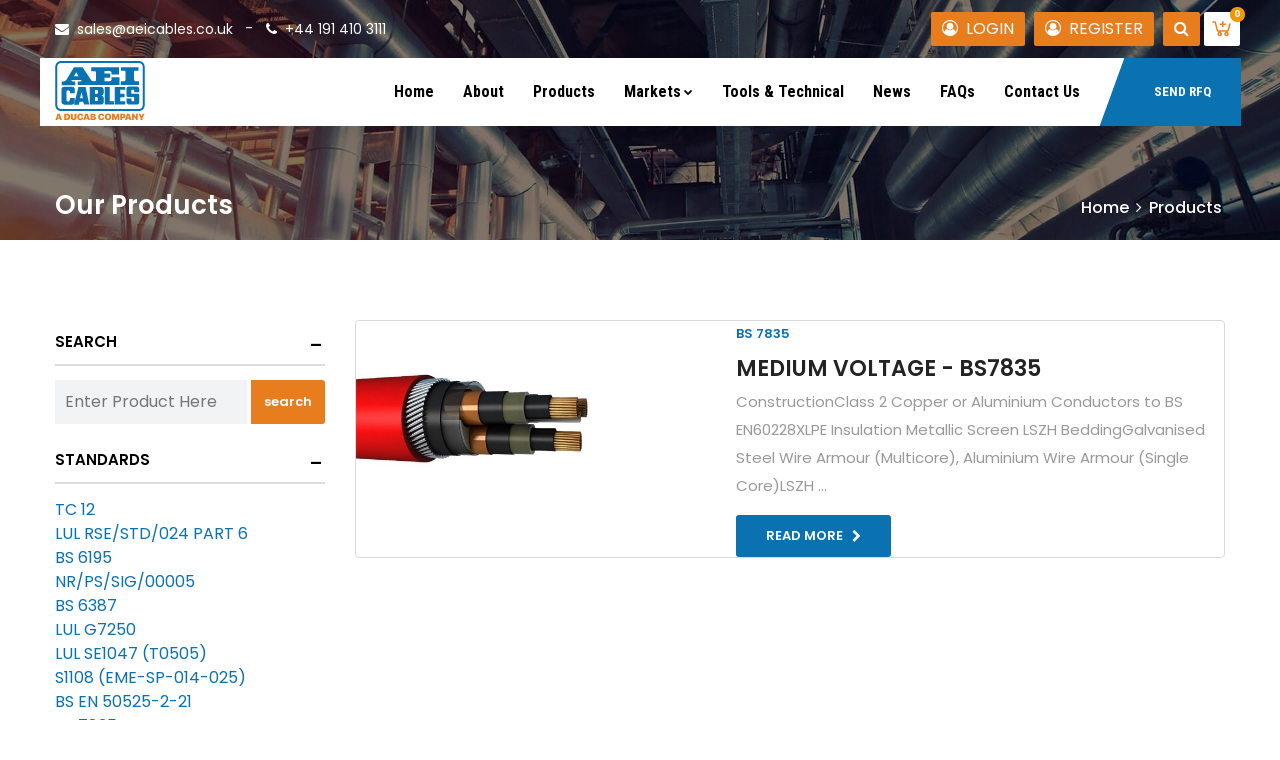

--- FILE ---
content_type: text/html; charset=UTF-8
request_url: https://aeicables.co.uk/products/construction/lszh-medium-voltage
body_size: 9688
content:
<!DOCTYPE html>
<html lang="en">
<head>
	<meta charset="utf-8">
	<meta http-equiv="X-UA-Compatible" content="IE=edge">
	<meta name="keywords" content="AEI Cables The world's oldest cable company" />
	<meta name="author" content="AEI Cables The world's oldest cable company" />
	<meta name="robots" content="AEI Cables The world's oldest cable company" />
	<meta name="description" content="AEI Cables The world's oldest cable company" />
	<meta property="og:title" content="AEI Cables The world's oldest cable company" />
	<meta property="og:description" content="AEI Cables The world's oldest cable company" />
	<meta property="og:image" content="AEI Cables The world's oldest cable company" />
	<meta name="format-detection" content="telephone=no">
	<meta name="csrf-token" content="lNeIgs4ZMgtwCSiHyIdbkwRZaxK3qhBALEQuj8gW">
	<!-- FAVICONS ICON -->
	<link rel="icon" href="https://aeicables.co.uk/images/favicon.ico" type="image/x-icon" />
	<link rel="shortcut icon" type="image/x-icon" href="https://aeicables.co.uk/images/favicon.png" />
	
	<!-- PAGE TITLE HERE -->
	<title>Products - AEI Cables - Setting the Standards</title>
	
	<!-- MOBILE SPECIFIC -->
	<meta name="viewport" content="width=device-width, initial-scale=1">
	
	<!--[if lt IE 9]>
	<script src="js/html5shiv.min.js"></script>
	<script src="js/respond.min.js"></script>
<![endif]-->

<!-- STYLESHEETS -->
<link rel="stylesheet" type="text/css" href="https://aeicables.co.uk/css/plugins.css">
<link rel="stylesheet" type="text/css" href="https://aeicables.co.uk/css/style.min.css">
<link class="skin" rel="stylesheet" type="text/css" href="https://aeicables.co.uk/css/skin/skin-7.min.css">
<link rel="stylesheet" type="text/css" href="https://aeicables.co.uk/css/templete.css">
<!-- Google Font -->
<style>
	@import  url('https://fonts.googleapis.com/css?family=Montserrat:100,100i,200,200i,300,300i,400,400i,500,500i,600,600i,700,700i,800,800i,900,900i|Open+Sans:300,300i,400,400i,600,600i,700,700i,800,800i|Playfair+Display:400,400i,700,700i,900,900i|Poppins:100,100i,200,200i,300,300i,400,400i,500,500i,600,600i,700,700i,800,800i,900,900i|Raleway:100,100i,200,200i,300,300i,400,400i,500,500i,600,600i,700,700i,800,800i,900,900i|Roboto+Condensed:300,300i,400,400i,700,700i|Roboto:100,100i,300,300i,400,400i,500,500i,700,700i,900,900i&display=swap');
</style>
<base href="https://www.aeicables.co.uk/">
<!-- Global site tag (gtag.js) - Google Analytics -->
<!-- Global site tag (gtag.js) - Google Analytics -->
<script async src="https://www.googletagmanager.com/gtag/js?id=UA-201866611-1"></script>
<script>
  window.dataLayer = window.dataLayer || [];
  function gtag(){dataLayer.push(arguments);}
  gtag('js', new Date());

  gtag('config', 'UA-201866611-1');
</script>
</head>
<body id="bg">
	<div class="page-wraper">
		<!--<div id="loading-area"></div> -->
				<!-- header -->
		<header class="site-header mo-left header-transparent box-header navstyle5 header">
			<div class="top-bar">
				<div class="container">
					<div class="row d-flex justify-content-between">
						<div class="dlab-topbar-left">
														<ul>
	<!-- <li><a href="http://ducab.com" target="_blank">A DUCAB COMPANY</a></li>
	<li>&nbsp; - &nbsp;</li> -->
	<li><a href="mailto:sales@aeicables.co.uk"><i class="fa fa-envelope"></i>&nbsp;&nbsp;sales@aeicables.co.uk</a></li>
	<li>&nbsp; - &nbsp;</li>
	<li><a href="tel:0191 410 3111"><i class="fa fa-phone"></i>&nbsp; +44 191 410 3111</a></li>
</ul>
							<!-- <ul>
								<li><a href="http://au.ducab.com">A DUCAB COMPANY</a></li>
								<li>&nbsp; - &nbsp;</li>
								<li><a href="mailto:sales@aeicables.co.uk"><i class="fa fa-envelope"></i>&nbsp;&nbsp;sales@aeicables.co.uk</a></li>
								<li>&nbsp; - &nbsp;</li>
								<li><a href="tel:0191 410 3111"><i class="fa fa-phone"></i>&nbsp;&nbsp;0191 410 3111</a></li>
							</ul> -->
						</div>
						<div class="dlab-topbar-right topbar-social">
							<div class="row">
								<style>
									.bbtn {
									    background: #e87d1e; margin-right: 5px;margin-left: 5px;
									    border-radius: 2px;
									    padding: 5px;
									    position: relative;
									}
								</style>
								<ul>
									
									<!-- <li><a href="javascript:;"><i class="fa fa-book"></i>&nbsp;&nbsp;Download Catalogue</a></li> -->
																		<li class="login-btn"><a href="javascript:;"><i class="fa fa-user-circle-o"></i>&nbsp;&nbsp;LOGIN</a>	
											<div class="p-a30 border-1 seth login-header">
												<div class="tab-content nav">
													<form id="login" class="tab-pane active col-12 p-a0 " action="https://www.aeicables.co.uk/admin/login" method="post" novalidate="" autocomplete="off">
														<input type="hidden" name="_token" value="lNeIgs4ZMgtwCSiHyIdbkwRZaxK3qhBALEQuj8gW">
														<p class="font-weight-300">Already have an account with us, please log in.</p>
														<div class="form-group email-box">
															<label class="font-weight-500">E-MAIL</label>
															<input name="email" required="" class="form-control" placeholder="email@website.com" type="email" autocomplete="new-password">
															<div id="email_error" class="login_errors"></div>
														</div>
														<div class="form-group password-box">
															<label class="font-weight-500">PASSWORD</label>
															<input name="password" required="" class="form-control " placeholder="******" type="password" autocomplete="new-password">
															<div id="password_error" class="login_errors"></div>
														</div>
														<div class="text-left">
															<button class="site-button button-xs" type="submit">login</button>
															<a data-toggle="tab" href="#forgot-password" class="forgotpassword-btn pull-right">Forgot Password</a> 
														</div>
													</form>
													<form id="forgot-password" action="https://www.aeicables.co.uk/admin/forgot" method="post" class="tab-pane fade  col-12 p-a0">
														<input type="hidden" name="_token" value="lNeIgs4ZMgtwCSiHyIdbkwRZaxK3qhBALEQuj8gW">
														<h6 class="font-weight-500">FORGET PASSWORD ?</h6>
														<p class="font-weight-300">We will send you an email to reset your password. </p>
														<div class="form-group">
															<input name="email" required="" class="form-control" placeholder="Enter Your Email Id" type="email">
														</div>
														<div class="text-left"> 
															<a class="forgotpassword-btn pull-left" data-toggle="tab" href="#login">Back to Login</a>
															<button class="site-button pull-right button-xs">Submit</button>
														</div>
													</form>
												</div>
											</div>
										</li>
									<li class="bbtn register-btn"><a href="https://aeicables.co.uk/admin/register"><i class="fa fa-user-circle-o"></i>&nbsp;&nbsp;REGISTER</a></li>
																		<li class="search-btn"><a href="javascript:;"><i class="fa fa-search"></i></a>
										
										<div class="p-a10 border-1 seth search-header">
											<div class="tab-content nav">
												<form id="search" action="https://aeicables.co.uk/products/search" class="tab-pane active col-12 p-a0 d-flex w-100">
													<div class="form-group email-box m-0 w-75 mr-1">
														<input name="s" required="" class="form-control h-100 radius-sm" placeholder="What are you looking for .." type="text">
													</div>
													<div class="text-left w-auto">
														<button class="site-button button-xs">Go</button>
													</div>
												</form>
											</div>
										</div>
										
									</li>
									<div class="shop-cart navbar-right">
										<li class="cart-btn">
											<i class="la la-cart-plus transform-scale-1-5"></i><span class="badge bg-orange color-light">0</span>
										</li>
										<ul class="dropdown-menu cart-list">
																						
												<li class="cart-item">
													<div align="center">
														<big>No products in the cart.</big>
													</div>
												</li>
											
																						<!-- 
											<li class="cart-item text-left total-bar">
												<h6 class="text-black m-a0">Totle = $500</h6>
											</li> -->
										</ul>
									</div>
								</ul>
							</div>
						</div>
					</div>
				</div>
			</div>
			<!-- main header -->
			<div class="sticky-header main-bar-wraper navbar-expand-lg">
				<div class="main-bar clearfix ">
					<div class="container clearfix">
						<!-- website logo -->
						<div class="logo-header mostion logo-dark">
							<a href="https://www.aeicables.co.uk/"><img src="https://aeicables.co.uk/images/logo.svg" alt="" style="height: 62px;"></a>
						</div>
						
						<button class="navbar-toggler collapsed navicon justify-content-end" type="button" data-toggle="collapse" data-target="#navbarNavDropdown" aria-controls="navbarNavDropdown" aria-expanded="false" aria-label="Toggle navigation">
							<span></span>
							<span></span>
							<span></span>
						</button>
						
						
						<div class="extra-nav open-rfq-form">
							<a href="javascript:;" class="site-button radius-no">SEND RFQ</a>
						</div>
						
						
						
						<!-- Quik search -->
						<div class="dlab-quik-search ">
							<form action="javascript:;">
								<input name="search" value="" type="text" class="form-control" placeholder="Type to search">
								<span id="quik-search-remove"><i class="ti-close"></i></span>
							</form>
						</div>
						<!-- main nav -->
						<div class="header-nav navbar-collapse collapse justify-content-end" id="navbarNavDropdown">
							<div class="logo-header d-md-block d-lg-none">
								<a href="https://www.aeicables.co.uk/"><img src="https://aeicables.co.uk/images/logo.svg" alt=""></a>
							</div>
							<ul class="nav navbar-nav">	
								<li> <a href="https://www.aeicables.co.uk/">Home</a></li>
								<li><a href="https://www.aeicables.co.uk/about">About</a></li>
								<li><a href="https://www.aeicables.co.uk/products">Products</a></li>
								<li class="has-mega-menu"> <a href="javascript:;">Markets<i class="fa fa-chevron-down"></i></a>
									<ul class="mega-menu">
										<li> 
											<a href="https://www.aeicables.co.uk/market/construction">Construction</a>
											<ul>
												<li><a href='https://aeicables.co.uk/products/construction/conduit-wiring'>Conduit Wiring</a></li><li><a href='https://aeicables.co.uk/products/construction/lszh-low-voltage'>LSZH Low Voltage</a></li><li><a href='https://aeicables.co.uk/products/construction/lszh-medium-voltage'>LSZH Medium Voltage</a></li><li><a href='https://aeicables.co.uk/products/construction/pvc-low-voltage'>PVC Low Voltage</a></li><li><a href='https://aeicables.co.uk/products/construction/pvc-medium-voltage'>PVC Medium Voltage</a></li><li><a href='https://aeicables.co.uk/products/construction/mineral-insulated-cable'>Mineral Insulated Cable</a></li><li><a href='https://aeicables.co.uk/products/construction/mineral-insulated-accessories'>Mineral Insulated Accessories</a></li><li><a href='https://aeicables.co.uk/products/construction/firetec-impact-power'>Firetec Impact Power</a></li><li><a href='https://aeicables.co.uk/products/construction/firetec-power'>Firetec Power</a></li><li><a href='https://aeicables.co.uk/products/construction/firetec-enhanced'>Firetec Enhanced</a></li><li><a href='https://aeicables.co.uk/products/construction/firetec-standard'>Firetec Standard</a></li><li><a href='https://aeicables.co.uk/products/construction/firetec-singlecore'>Firetec Singlecore</a></li>
											</ul>
										</li>
										<li> 
											<a href="https://www.aeicables.co.uk/market/rail">Rail</a>
											<ul>
												<li><a href='https://aeicables.co.uk/products/rail/infrastructure'>Infrastructure</a></li><li><a href='https://aeicables.co.uk/products/rail/power-control'>Power - Control</a></li><li><a href='https://aeicables.co.uk/products/rail/power-track-and-supply'>Power - Track and Supply</a></li><li><a href='https://aeicables.co.uk/products/rail/rail-fire-performance'>Rail Fire Performance</a></li><li><a href='https://aeicables.co.uk/products/rail/rolling-stock-lul'>Rolling Stock - LUL</a></li><li><a href='https://aeicables.co.uk/products/rail/rolling-stock---transcab-tc-12'>Rolling Stock - Transcab (TC 12)</a></li><li><a href='https://aeicables.co.uk/products/rail/signalling-lul'>Signalling - LUL</a></li><li><a href='https://aeicables.co.uk/products/rail/signalling-network-rail'>Signalling - Network Rail</a></li><li><a href='https://aeicables.co.uk/products/rail/medium-voltage---network-rail'>Medium Voltage - Network Rail</a></li>
											</ul>
											<a href="https://www.aeicables.co.uk/market/defence">Defence</a>
											<ul>
												<li><a href='https://aeicables.co.uk/products/defence/defence-standard-02-526-nes526'>Defence Standard 02-526 (NES526)</a></li><li><a href='https://aeicables.co.uk/products/defence/defence-standard-02-527-nes527'>Defence Standard 02-527 (NES527)</a></li><li><a href='https://aeicables.co.uk/products/defence/defence-standard-61-12-part-25'>Defence Standard 61-12 Part 25</a></li><li><a href='https://aeicables.co.uk/products/defence/defence-standard-61-12-part-27'>Defence Standard 61-12 Part 27</a></li>
											</ul>

										</li>
										<li> 
											<a href="https://www.aeicables.co.uk/market/fire-protection">Fire Protection</a>
											<ul>
												<li><a href='https://aeicables.co.uk/products/fire-protection/mineral-insulated-cable'>Mineral Insulated Cable</a></li><li><a href='https://aeicables.co.uk/products/fire-protection/mineral-insulated-accessories'>Mineral Insulated Accessories</a></li><li><a href='https://aeicables.co.uk/products/fire-protection/firetec-impact-power'>Firetec Impact Power</a></li><li><a href='https://aeicables.co.uk/products/fire-protection/firetec-power'>Firetec Power</a></li><li><a href='https://aeicables.co.uk/products/fire-protection/firetec-enhanced'>Firetec Enhanced</a></li><li><a href='https://aeicables.co.uk/products/fire-protection/firetec-standard'>Firetec Standard</a></li><li><a href='https://aeicables.co.uk/products/fire-protection/firetec-singlecore'>Firetec Singlecore</a></li><li><a href='https://aeicables.co.uk/products/fire-protection/firetec-frf2'>Firetec FRF2</a></li>
											</ul>
											<a href="https://www.aeicables.co.uk/market/utilities">Utilities</a>
											<ul>
												<li><a href='https://aeicables.co.uk/products/utilities/lszh-low-voltage'>LSZH Low Voltage</a></li><li><a href='https://aeicables.co.uk/products/utilities/lszh-medium-voltage'>LSZH Medium Voltage</a></li><li><a href='https://aeicables.co.uk/products/utilities/pvc-low-voltage'>PVC Low Voltage</a></li><li><a href='https://aeicables.co.uk/products/utilities/pvc-medium-voltage'>PVC Medium Voltage</a></li>
											</ul>
											<a href="https://www.aeicables.co.uk/market/solar">Solar</a>
											<ul>
												<li><a href='https://aeicables.co.uk/products/solar/solar-cable'>Solar Cable</a></li>
											</ul>
										</li>
										<li> 
											<a href="https://www.aeicables.co.uk/market/oil-gas-and-marine">Oil, Gas and Marine</a>
											<ul>
												<li><a href='https://aeicables.co.uk/products/oil-gas-and-marine/fire-resistant-instrumentation'>Fire Resistant Instrumentation</a></li><li><a href='https://aeicables.co.uk/products/oil-gas-and-marine/fire-resistant-low-voltage'>Fire Resistant Low Voltage</a></li><li><a href='https://aeicables.co.uk/products/oil-gas-and-marine/instrumentation'>Instrumentation</a></li><li><a href='https://aeicables.co.uk/products/oil-gas-and-marine/low-voltage'>Low Voltage</a></li><li><a href='https://aeicables.co.uk/products/oil-gas-and-marine/medium-voltage'>Medium Voltage</a></li>
											</ul>
											<a href="https://www.aeicables.co.uk/market/mining">Mining</a>
											<ul>
												
											</ul>
											<a href="https://www.aeicables.co.uk/market/other-cable-types">Other Cable Types</a>
											<ul>
												<li><a href='https://aeicables.co.uk/products/other-cable-types/coil-leads'>Coil Leads</a></li><li><a href='https://aeicables.co.uk/products/other-cable-types/h07rn-f'>H07RN-F</a></li>
											</ul>
										</li>
										<div class="menu-carousel">
											<div class="img-carousel-dots-nav owl-dots-primary-big owl-loaded owl-theme owl-carousel owl-btn-center-lr owl-btn-2 primary">
																								<div class="item">
													<div class="ow-carousel-entry">
														<div class="ow-entry-media dlab-img-effect zoom-slow"> 
															<a href="https://www.aeicables.co.uk/market/construction"><img src=" https://aeicables.co.uk/uploads/1/2020-11/pic4.jpg " alt=""></a> 
														</div>
														<div class="ow-entry-content">
															<div class="ow-entry-title"><a href="javascript:void(0);">Construction</a></div>
														</div>
													</div>
												</div>
																								<div class="item">
													<div class="ow-carousel-entry">
														<div class="ow-entry-media dlab-img-effect zoom-slow"> 
															<a href="https://www.aeicables.co.uk/market/rail"><img src=" https://aeicables.co.uk/uploads/6/2021-01/rail.jpg " alt=""></a> 
														</div>
														<div class="ow-entry-content">
															<div class="ow-entry-title"><a href="javascript:void(0);">Rail</a></div>
														</div>
													</div>
												</div>
																								<div class="item">
													<div class="ow-carousel-entry">
														<div class="ow-entry-media dlab-img-effect zoom-slow"> 
															<a href="https://www.aeicables.co.uk/market/defence"><img src=" https://aeicables.co.uk/uploads/1/2020-11/pic1.jpg " alt=""></a> 
														</div>
														<div class="ow-entry-content">
															<div class="ow-entry-title"><a href="javascript:void(0);">Defence</a></div>
														</div>
													</div>
												</div>
																								<div class="item">
													<div class="ow-carousel-entry">
														<div class="ow-entry-media dlab-img-effect zoom-slow"> 
															<a href="https://www.aeicables.co.uk/market/fire-protection"><img src=" https://aeicables.co.uk/uploads/1/2020-11/pic3.jpg " alt=""></a> 
														</div>
														<div class="ow-entry-content">
															<div class="ow-entry-title"><a href="javascript:void(0);">Fire Protection</a></div>
														</div>
													</div>
												</div>
																								<div class="item">
													<div class="ow-carousel-entry">
														<div class="ow-entry-media dlab-img-effect zoom-slow"> 
															<a href="https://www.aeicables.co.uk/market/utilities"><img src=" https://aeicables.co.uk/uploads/1/2020-11/pic6.jpg " alt=""></a> 
														</div>
														<div class="ow-entry-content">
															<div class="ow-entry-title"><a href="javascript:void(0);">Utilities</a></div>
														</div>
													</div>
												</div>
																								<div class="item">
													<div class="ow-carousel-entry">
														<div class="ow-entry-media dlab-img-effect zoom-slow"> 
															<a href="https://www.aeicables.co.uk/market/oil-gas-and-marine"><img src=" https://aeicables.co.uk/uploads/1/2020-11/pic7.jpg " alt=""></a> 
														</div>
														<div class="ow-entry-content">
															<div class="ow-entry-title"><a href="javascript:void(0);">Oil, Gas and Marine</a></div>
														</div>
													</div>
												</div>
																								<div class="item">
													<div class="ow-carousel-entry">
														<div class="ow-entry-media dlab-img-effect zoom-slow"> 
															<a href="https://www.aeicables.co.uk/market/other-cable-types"><img src=" https://aeicables.co.uk/uploads/1/2020-11/pic8.jpg " alt=""></a> 
														</div>
														<div class="ow-entry-content">
															<div class="ow-entry-title"><a href="javascript:void(0);">Other Cable Types</a></div>
														</div>
													</div>
												</div>
																								<div class="item">
													<div class="ow-carousel-entry">
														<div class="ow-entry-media dlab-img-effect zoom-slow"> 
															<a href="https://www.aeicables.co.uk/market/solar"><img src=" https://aeicables.co.uk/uploads/6/2021-01/pic8.jpg " alt=""></a> 
														</div>
														<div class="ow-entry-content">
															<div class="ow-entry-title"><a href="javascript:void(0);">Solar</a></div>
														</div>
													</div>
												</div>
																							</div>
											<div class="cd-mbtn open-rfq-form">
												<h5>For custom design provide product requirements and send your RFQ directly </h5>
												<button class="site-button m-r15" type="button">Custom Design RFQ</button>
											</div>
										</div>
									</ul>
								</li>
								<li>
									<a href="https://www.aeicables.co.uk/tools-technical">Tools &amp; Technical</a>
								<!--<ul class="sub-menu">
									<li><a href="shop.html">Shop</a></li>
									<li><a href="shop-sidebar.html">Shop Sidebar</a></li>
									<li><a href="shop-product-details.html">Product Details</a></li>
									<li><a href="shop-cart.html">Cart</a></li>
									<li><a href="shop-wishlist.html">Wishlist</a></li>
									<li><a href="shop-checkout.html">Checkout</a></li>
									<li><a href="shop-login.html">Login</a></li>
									<li><a href="shop-register.html">Register</a></li>
								</ul>-->
							</li>
							<li> <a href="https://www.aeicables.co.uk/blogs">News</a></li>
							<li> <a href="https://www.aeicables.co.uk/faqs">FAQs</a></li>
							<li> <a href="https://www.aeicables.co.uk/contact">Contact Us</a></li>
						</ul>	
						<div class="dlab-social-icon">
							<ul>
								
								<li><a class="site-button sharp-sm fa fa-linkedin" target="_blank" href="https://www.linkedin.com/company/ducab"></a></li>
								<li><a class="site-button sharp-sm fa fa-youtube" target="_blank" href="https://www.youtube.com/channel/UCWxdruLKBAJXPblnpDPlS8Q"></a></li>
							</ul>
						</div>	
					</div>
				</div>
			</div>
		</div>
		<!-- main header END -->
	</header>
	<!-- header END -->
	<!-- Content -->
<div class="page-content bg-white">
	<!-- inner page banner -->
	<div class="dlab-bnr-inr overlay-black-middle bg-pt" style="background-image:url(https://aeicables.co.uk/images/banner/bnr5.jpg);">
		<div class="container">
			<div class="dlab-bnr-inr-entry">
				<h1 class="text-white">Our Products</h1>
				<!-- Breadcrumb row -->
				<div class="breadcrumb-row">
					<ul class="list-inline">
						<li><a href="https://www.aeicables.co.uk">Home</a></li>
						<li>Products</li>
					</ul>
				</div>
				<!-- Breadcrumb row END -->
			</div>
		</div>
	</div>
	<!-- inner page banner END -->
	<!-- contact area -->
	<div class="section-full content-inner">
		<!-- Product -->
		<div class="container">
			<div class="row">
				<div class="col-lg-3 col-md-4 m-b30">
					<aside class="side-bar shop-categories sticky-top">
						<div class="widget recent-posts-entry">
							<div class="dlab-accordion advanced-search toggle" id="accordion1">
								<div class="panel">
									<div class="acod-head">
										<h5 class="acod-title">
											<a data-toggle="collapse" href="#price-range">
												Search
											</a> 
										</h5>
									</div>
									<div id="price-range" class="acod-body collapse show">
										<div class="acod-content" style="background: #fafafa;">
											<div class="price-slide-2 range-slider">
												<div class="search-bx">
													<form action="https://aeicables.co.uk/products/search" class="tab-pane active col-12 p-a0 d-flex w-100">
														<div class="form-group email-box m-0 w-75 mr-1">
															<input type="text" name="s" id="amount-2" class="w-100 product-search" placeholder="Enter Product Here" required />
														</div>
														<input type="submit" class="site-button" value="search">
													</form>
												</div>
											</div>
										</div>
									</div>
								</div>
								<div class="panel">
									<div class="acod-head">
										<h5 class="acod-title"> 
											<a data-toggle="collapse" href="#standards">
												Standards
											</a>
										</h5>
									</div>
									<div id="standards" class="acod-body collapse show">
										<div class="acod-content">
											<div class="product-brand">
												<ul>
																											<li>
															<a href="https://www.aeicables.co.uk/products/standard/tc-12">TC 12</a>
														</li>
																											<li>
															<a href="https://www.aeicables.co.uk/products/standard/lul-rsestd024-part-6">LUL RSE/STD/024 PART 6</a>
														</li>
																											<li>
															<a href="https://www.aeicables.co.uk/products/standard/bs-6195">BS 6195</a>
														</li>
																											<li>
															<a href="https://www.aeicables.co.uk/products/standard/nrpssig00005">NR/PS/SIG/00005</a>
														</li>
																											<li>
															<a href="https://www.aeicables.co.uk/products/standard/bs-6387">BS 6387</a>
														</li>
																											<li>
															<a href="https://www.aeicables.co.uk/products/standard/lul-g7250">LUL G7250</a>
														</li>
																											<li>
															<a href="https://www.aeicables.co.uk/products/standard/lul-se1047-t0505">LUL SE1047 (T0505)</a>
														</li>
																											<li>
															<a href="https://www.aeicables.co.uk/products/standard/s1108-eme-sp-014-025">S1108 (EME-SP-014-025)</a>
														</li>
																											<li>
															<a href="https://www.aeicables.co.uk/products/standard/bs-en-50525-2-21">BS EN 50525-2-21</a>
														</li>
																											<li>
															<a href="https://www.aeicables.co.uk/products/standard/bs-7835">BS 7835</a>
														</li>
																											<li>
															<a href="https://www.aeicables.co.uk/products/standard/bs-6622">BS 6622</a>
														</li>
																											<li>
															<a href="https://www.aeicables.co.uk/products/standard/bs-en-50618--tuv-2-pfg-116908">BS EN 50618 &amp; TUV 2 PFG 1169/08</a>
														</li>
																											<li>
															<a href="https://www.aeicables.co.uk/products/standard/bs6500generally-to-fire-resistant">BS6500(Generally to, fire resistant)</a>
														</li>
																											<li>
															<a href="https://www.aeicables.co.uk/products/standard/bs-7846-f2">BS 7846-F2</a>
														</li>
																											<li>
															<a href="https://www.aeicables.co.uk/products/standard/bs-en-60702-1">BS EN 60702-1</a>
														</li>
																											<li>
															<a href="https://www.aeicables.co.uk/products/standard/bs-7846-f120">BS 7846-F120</a>
														</li>
																											<li>
															<a href="https://www.aeicables.co.uk/products/standard/bs-7629-1">BS 7629-1</a>
														</li>
																									</ul>
											</div>
										</div>
									</div>
								</div>
								<div class="panel">
									<div class="acod-head">
										<h5 class="acod-title"> 
											<a data-toggle="collapse" href="#markets">
												Product Market
											</a>
										</h5>
									</div>
									<div id="markets" class="acod-body collapse show">
										<div class="acod-content">
											<div class="product-brand">
																									<div class="search-content">
														<input id="seating1" autocomplete="off" checked="" type="checkbox" value="1">
														<label for="seating1"  class="search-content-area">Construction</label>
													</div>
																									<div class="search-content">
														<input id="seating2" autocomplete="off" checked="" type="checkbox" value="2">
														<label for="seating2"  class="search-content-area">Rail</label>
													</div>
																									<div class="search-content">
														<input id="seating3" autocomplete="off" checked="" type="checkbox" value="3">
														<label for="seating3"  class="search-content-area">Defence</label>
													</div>
																									<div class="search-content">
														<input id="seating4" autocomplete="off" checked="" type="checkbox" value="4">
														<label for="seating4"  class="search-content-area">Fire Protection</label>
													</div>
																									<div class="search-content">
														<input id="seating5" autocomplete="off" checked="" type="checkbox" value="5">
														<label for="seating5"  class="search-content-area">Utilities</label>
													</div>
																									<div class="search-content">
														<input id="seating6" autocomplete="off" checked="" type="checkbox" value="6">
														<label for="seating6"  class="search-content-area">Oil, Gas and Marine</label>
													</div>
																									<div class="search-content">
														<input id="seating8" autocomplete="off" checked="" type="checkbox" value="8">
														<label for="seating8"  class="search-content-area">Other Cable Types</label>
													</div>
																									<div class="search-content">
														<input id="seating9" autocomplete="off" checked="" type="checkbox" value="9">
														<label for="seating9"  class="search-content-area">Solar</label>
													</div>
																								
											</div>
										</div>
									</div>
								</div>
								<div class="panel">
									<div class="acod-head">
										<h5 class="acod-title"> 
											<a data-toggle="collapse" href="#categories">
												Product Type
											</a> 
										</h5>
									</div>
									<div id="categories" class="acod-body collapse show">
										<div class="acod-content">
											<div class="widget widget_services">
												<ul>
													<li><a href='https://aeicables.co.uk/products/rail/rolling-stock---transcab-tc-12'>Rolling Stock - Transcab (TC 12)<br><small>Rail</small></a></li><li><a href='https://aeicables.co.uk/products/rail/rolling-stock-lul'>Rolling Stock - LUL<br><small>Rail</small></a></li><li><a href='https://aeicables.co.uk/products/rail/signalling-network-rail'>Signalling - Network Rail<br><small>Rail</small></a></li><li><a href='https://aeicables.co.uk/products/rail/signalling-lul'>Signalling - LUL<br><small>Rail</small></a></li><li><a href='https://aeicables.co.uk/products/rail/power-track-and-supply'>Power - Track and Supply<br><small>Rail</small></a></li><li><a href='https://aeicables.co.uk/products/rail/rail-fire-performance'>Rail Fire Performance<br><small>Rail</small></a></li><li><a href='https://aeicables.co.uk/products/other-cable-types/coil-leads'>Coil Leads<br><small>Other Cable Types</small></a></li><li><a href='https://aeicables.co.uk/products/other-cable-types/h07rn-f'>H07RN-F<br><small>Other Cable Types</small></a></li><li><a href='https://aeicables.co.uk/products/construction/firetec-singlecore'>Firetec Singlecore<br><small>Construction</small></a></li><li><a href='https://aeicables.co.uk/products/construction/lszh-medium-voltage'>LSZH Medium Voltage<br><small>Construction</small></a></li><li><a href='https://aeicables.co.uk/products/construction/pvc-medium-voltage'>PVC Medium Voltage<br><small>Construction</small></a></li><li><a href='https://aeicables.co.uk/products/construction/firetec-power'>Firetec Power<br><small>Construction</small></a></li><li><a href='https://aeicables.co.uk/products/construction/mineral-insulated-cable'>Mineral Insulated Cable<br><small>Construction</small></a></li><li><a href='https://aeicables.co.uk/products/construction/mineral-insulated-accessories'>Mineral Insulated Accessories<br><small>Construction</small></a></li><li><a href='https://aeicables.co.uk/products/construction/firetec-impact-power'>Firetec Impact Power<br><small>Construction</small></a></li><li><a href='https://aeicables.co.uk/products/construction/firetec-standard'>Firetec Standard<br><small>Construction</small></a></li><li><a href='https://aeicables.co.uk/products/construction/firetec-enhanced'>Firetec Enhanced<br><small>Construction</small></a></li><li><a href='https://aeicables.co.uk/products/fire-protection/firetec-singlecore'>Firetec Singlecore<br><small>Fire Protection</small></a></li><li><a href='https://aeicables.co.uk/products/fire-protection/firetec-frf2'>Firetec FRF2<br><small>Fire Protection</small></a></li><li><a href='https://aeicables.co.uk/products/fire-protection/firetec-power'>Firetec Power<br><small>Fire Protection</small></a></li><li><a href='https://aeicables.co.uk/products/fire-protection/mineral-insulated-cable'>Mineral Insulated Cable<br><small>Fire Protection</small></a></li><li><a href='https://aeicables.co.uk/products/fire-protection/mineral-insulated-accessories'>Mineral Insulated Accessories<br><small>Fire Protection</small></a></li><li><a href='https://aeicables.co.uk/products/fire-protection/firetec-impact-power'>Firetec Impact Power<br><small>Fire Protection</small></a></li><li><a href='https://aeicables.co.uk/products/fire-protection/firetec-standard'>Firetec Standard<br><small>Fire Protection</small></a></li><li><a href='https://aeicables.co.uk/products/fire-protection/firetec-enhanced'>Firetec Enhanced<br><small>Fire Protection</small></a></li><li><a href='https://aeicables.co.uk/products/utilities/lszh-medium-voltage'>LSZH Medium Voltage<br><small>Utilities</small></a></li><li><a href='https://aeicables.co.uk/products/utilities/pvc-medium-voltage'>PVC Medium Voltage<br><small>Utilities</small></a></li><li><a href='https://aeicables.co.uk/products/solar/solar-cable'>Solar Cable<br><small>Solar</small></a></li>
												</ul>
											</div>
										</div>
									</div>
								</div>
							</div>
						</div>
					</aside>
				</div>
				<div class="col-lg-9 col-md-8 m-b30">
					<div class="row">
																														<div class="col-md-12 col-lg-12" data-market="1">
							<div class="blog-post blog-md clearfix border-1 br-col-b1 radius-sm">
								<div class="dlab-post-media dlab-img-effect zoom-slow"> 
									<a href="https://www.aeicables.co.uk/product/medium-voltage---bs7835"><img src="https://www.aeicables.co.uk/uploads/6/2021-07/eb14c446567630abb434e3eb1e8d22ac.jpg" alt="MEDIUM VOLTAGE - BS7835"></a> 
								</div>
								<div class="dlab-post-info">
									<div class="dlab-post-meta">
										<ul>
											<li class="post-date"> BS 7835	 </li>
										</ul>
									</div>
									<div class="dlab-post-title">
										<h4 class="post-title"><a href="https://www.aeicables.co.uk/product/medium-voltage---bs7835">MEDIUM VOLTAGE - BS7835</a></h4>
									</div>
									<div class="dlab-post-text">
										<p class="p-r15">ConstructionClass 2 Copper or Aluminium Conductors to BS EN60228XLPE Insulation&nbsp;Metallic Screen&nbsp;LSZH BeddingGalvanised Steel Wire Armour (Multicore), Aluminium Wire Armour (Single Core)LSZH  ...</p>
									</div>
									<div class="dlab-post-readmore"> 
										<a href="https://www.aeicables.co.uk/product/medium-voltage---bs7835" title="READ MORE" rel="bookmark" class="site-button rm-btn">READ MORE&nbsp;&nbsp;&nbsp;
											<i class="fa fa-chevron-right"></i>
										</a>
									</div>
								</div>
							</div>
						</div>
														<!-- Product END -->
					</div>
						<!-- Shop Service info -->

				</div>
					
					<!-- Content END-->
			</div>
		</div>
		<div class="section-full p-t50 p-b20 bg-primary text-white">
						<div class="container-fluid">
							<div class="row">
								<div class="col-md-4 col-lg-4">
									<div class="icon-bx-wraper left shop-service-info m-b30">
										<div class="icon-md text-black radius"> 
											<a href="javascript:void(0);" class="icon-cell text-white"><i class="fa fa-heartbeat"></i></a> 
										</div>
										<div class="icon-content">
											<h5 class="dlab-tilte">Health Regulations</h5>
											<p>highest quality, designed for minimum usage of material, minimising waste and recycling materials.</p>
										</div>
									</div>
								</div>
								<div class="col-md-4 col-lg-4">
									<div class="icon-bx-wraper left shop-service-info m-b30">
										<div class="icon-md text-black radius"> 
											<a href="javascript:void(0);" class="icon-cell text-white"><i class="fa fa-shield"></i></a> 
										</div>
										<div class="icon-content">
											<h5 class="dlab-tilte">Safety Standards</h5>
											<p>Effective training, education, communication and involvement of our employees on best practice</p>
										</div>
									</div>
								</div>
								<div class="col-md-4 col-lg-4">
									<div class="icon-bx-wraper left shop-service-info m-b30">
										<div class="icon-md text-black radius"> 
											<a href="javascript:void(0);" class="icon-cell text-white"><i class="fa fa-users"></i></a> 
										</div>
										<div class="icon-content">
											<h5 class="dlab-tilte">Environmental Management</h5>
											<p>Communication with customers, suppliers, regulatory authorities to promote positive improvements</p>
										</div>
									</div>
								</div>
							</div>
						</div>
					</div>
						<!-- Shop Service info End -->
	</div>
</div>
	<!-- Footer -->
	<footer class="site-footer text-uppercase">
		<div class="footer-top" style="background-image:url(https://aeicables.co.uk/images/background/bg2.png); background-size: cover;">
			<div class="container">
				<div class="row">
					<div class="col-md-3 col-5 col-xl-2 col-lg-2 col-sm-6 footer-col-4">
						<div class="widget widget_services border-0">
							<h5 class="m-b30 text-white">Company</h5>
							<ul class="footer-list">
	<li><a href="about">About Us </a></li>
	<li><a href="products">Products </a></li>
	
	<!-- <li><a href="javascript:;">Projects</a></li> -->
	<li><a href="tools-technical">Tools &amp; Technical</a></li><li><a href="useful-links">Useful Links</a><br></li>
</ul>
						</div>
					</div>
					<div class="col-md-3 col-7 col-xl-2 col-lg-3 col-sm-6 footer-col-4">
						<div class="widget widget_services border-0">
							<h5 class="m-b30 text-white">Useful Link</h5>
							<ul class="footer-list">
	<li><a href="blogs">News</a></li>
	<li><a href="faqs">FAQs </a></li>
	<!-- <li><a href="javascript:;">Careers</a></li> -->
	<li><a href="contact">Contact Us</a></li>
</ul>
						</div>
					</div>
					<div class="col-md-6 col-xl-4 col-lg-3 col-sm-6 footer-col-4">
						<div class="widget widget_getintuch">
							<h5 class="m-b30 text-white ">Contact us</h5>
							<ul>
								<li><i class="ti-location-pin"></i><strong>address</strong> Unit 9, Tilley Road, Crowther Industrial Estate, Washington, Tyne &amp; Wear, NE38 0AE</li>
								<li><i class="ti-mobile"></i><strong>phone+44 191 4103111</strong></li>
								<li><i class="ti-email"></i><strong>email</strong><a href="mailto:sales@aeicables.co.uk">sales@aeicables.co.uk</a></li>
							</ul>
						</div>
					</div>
					<div class="col-md-12 col-xl-4 col-lg-4 col-sm-6 footer-col-4 ">
						<div class="widget">
							<h5 class="m-b30 text-white">Subscribe To Our Newsletter</h5>
							<div class="subscribe-form m-b20">
								<form class="dzSubscribe" action="https://aeicables.co.uk/save-subscription" method="post">
									<div class="dzSubscribeMsg"></div>
									<div class="input-group">
										<input type="hidden" name="_token" value="lNeIgs4ZMgtwCSiHyIdbkwRZaxK3qhBALEQuj8gW">
										<input name="dzEmail" required="required"  class="form-control" placeholder="Your Email Id" type="email">
										<span class="input-group-btn">
											<button name="submit" value="Submit" type="submit" class="site-button radius-sm">Subscribe</button>
										</span> 
									</div>
								</form>
							</div>
							<p></p><ul class="list-inline m-a0">
	<!-- <li><a href="javascript:void(0);" class="site-button facebook circle "><i class="fa fa-facebook"></i></a></li> -->
	<!-- <li><a href="javascript:void(0);" class="site-button google-plus circle "><i class="fa fa-google-plus"></i></a></li> -->
	<li><a target="_blank" href="https://www.linkedin.com/company/ducab" class="site-button linkedin circle "><i class="fa fa-linkedin"></i></a></li>
<li><a target="_blank" href="https://www.youtube.com/channel/UCWxdruLKBAJXPblnpDPlS8Q" class="site-button youtube circle "><i class="fa fa-youtube"></i></a></li><li>&nbsp; <a href="https://www.ducab.com/" target="_blank"><img src="https://www.aeicables.co.uk/uploads/6/2021-10/8862a247a1a2ef837e0929949b927c88.png"></a></li></ul><p><a href="https://www.ducab.com/" target="_blank"> </a><a href="https://www.ducab.com/" target="_blank"> </a><br></p>
						</div>
					</div>
				</div>
			</div>
		</div>
		<!-- footer bottom part -->
		<div class="footer-bottom">
			<div class="container">
				<div class="row">
					<div class="col-md-6 col-sm-6 text-left "> <span>Copyright © 2021 AEI CABLES | Developed By <a target="_blank" href="https://plana.ae/" class="text-red">PLAN A AGENCY</a></span> </div>
					<div class="col-md-6 col-sm-6 text-right "> 
						<div class="widget-link "> 
							<ul>
	<li><a href="legal-notice"> Legal Notice</a></li> 
	<li><a href="terms-and-conditions"> Terms &amp; conditions</a></li> 
</ul>
<script async src="https://pagead2.googlesyndication.com/pagead/js/adsbygoogle.js?client=ca-pub-9296898717630432" crossorigin="anonymous"></script>
							<!-- <ul>
								<li><a href="javascript:;"> Privacy Policy</a></li> 
								<li><a href="javascript:;"> Terms &amp; conditions</a></li> 
							</ul> -->
						</div>
					</div>
				</div>
			</div>
		</div>
	</footer>
	<!-- Footer End -->
	<button class="scroltop style1 white icon-up" type="button"><i class="fa fa-arrow-up"></i></button>
	
	<div class="rfq-popup">
		<form class="inquiry-form wow box-shadow bg-white fadeInUp" data-wow-delay="0.2s" method="post" action="https://aeicables.co.uk/save-rfqs" enctype="multipart/form-data">
			<input type="hidden" name="_token" value="lNeIgs4ZMgtwCSiHyIdbkwRZaxK3qhBALEQuj8gW">
			<h3 class="title-box font-weight-300 m-t0 m-b10">Direct RFQ <span class="bg-primary"></span></h3>
			<p>Provide product requirements and send your RFQ directly</p>
			<div class="row">
				<div class="col-lg-6 col-md-6">
					<div class="form-group">
						<div class="input-group">
							<span class="input-group-addon"><i class="ti-user text-primary"></i></span>
							<input name="name" type="text" required class="form-control" placeholder="Full Name">
						</div>
					</div>
				</div>
				<div class="col-lg-6 col-md-6">
					<div class="form-group">
						<div class="input-group">
							<span class="input-group-addon"><i class="ti-briefcase text-primary"></i></span>
							<input name="company" type="text" class="form-control" placeholder="Company Name">
						</div>
					</div>
				</div>
				<div class="col-lg-6 col-md-6">
					<div class="form-group">
						<div class="input-group">
							<span class="input-group-addon"><i class="ti-mobile text-primary"></i></span>
							<input name="phone" type="text" required class="form-control" placeholder="Phone">
						</div>
					</div>
				</div>
				<div class="col-lg-6 col-md-6">
					<div class="form-group">
						<div class="input-group"> 
							<span class="input-group-addon"><i class="ti-email text-primary"></i></span>
							<input name="email" type="email" class="form-control" required  placeholder="Your Email Id" >
						</div>
					</div>
				</div>
				<div class="col-lg-6 col-md-6">
					<div class="form-group">
						<div class="input-group">
							<span class="input-group-addon"><i class="ti-check-box text-primary"></i></span>
							<select name="industry" autocomplete="off">
								<option>Select Industry</option>
								<option value='1'>Construction</option><option value='3'>Defence</option><option value='4'>Fire Protection</option><option value='6'>Oil, Gas and Marine</option><option value='8'>Other Cable Types</option><option value='2'>Rail</option><option value='9'>Solar</option><option value='5'>Utilities</option>
								<!-- <option>Defence</option>
								<option>Rail</option>
								<option>Fire Protection</option>
								<option>Construction</option>
								<option>Mining</option>
								<option>Utilities</option>
								<option>Oil, Gas and Marine</option>
								<option>Other Cable Types</option>
								<option>Custom Design</option> -->
							</select>
						</div>
					</div>
				</div>
				<div class="col-lg-6 col-md-6">
					<div class="form-group">
						<div class="input-group">
							<span class="input-group-addon"><i class="ti-file text-primary"></i></span>
							<input name="rfqFile" type="file" class="form-control" placeholder="Upload File (File Types: PDF / XLS | File Size: 5MB max)"><br><br>
						</div>
						<span style="width:25px;height: 4px;display: inline-block;"></span><small>Upload File (PDF / XLS | 5MB max)</small>
					</div>
				</div>
				<div class="col-lg-12 col-md-12">
					<div class="form-group">
						<div class="input-group">
							<span class="input-group-addon"><i class="ti-agenda text-primary"></i></span>
							<textarea name="message" rows="4" class="form-control" placeholder="Tell us about your project or requirements"></textarea>
						</div>
					</div>
				</div>
				<div class="col-lg-12 col-md-12">
					<button name="submit" type="submit" value="Submit" class="site-button button-md"> <span>Send RFQ</span> </button>
				</div>
			</div>
			<div class="close-popup"><i class="fa fa-times"></i></div>
		</form>
	</div>
	
</div>
<!-- JAVASCRIPT FILES ========================================= -->
<script src="https://aeicables.co.uk/js/jquery.min.js"></script><!-- JQUERY.MIN JS -->
<script src="https://aeicables.co.uk/plugins/wow/wow.js"></script><!-- WOW JS -->
<script src="https://aeicables.co.uk/plugins/bootstrap/js/popper.min.js"></script><!-- BOOTSTRAP.MIN JS -->
<script src="https://aeicables.co.uk/plugins/bootstrap/js/bootstrap.min.js"></script><!-- BOOTSTRAP.MIN JS -->
<script src="https://aeicables.co.uk/plugins/bootstrap-select/bootstrap-select.min.js"></script><!-- FORM JS -->
<script src="https://aeicables.co.uk/plugins/bootstrap-touchspin/jquery.bootstrap-touchspin.js"></script><!-- FORM JS -->
<script src="https://aeicables.co.uk/plugins/magnific-popup/magnific-popup.js"></script><!-- MAGNIFIC POPUP JS -->
<script src="https://aeicables.co.uk/plugins/counter/waypoints-min.js"></script><!-- WAYPOINTS JS -->
<script src="https://aeicables.co.uk/plugins/counter/counterup.min.js"></script><!-- COUNTERUP JS -->
<script src="https://aeicables.co.uk/plugins/imagesloaded/imagesloaded.js"></script><!-- IMAGESLOADED -->
<script src="https://aeicables.co.uk/plugins/masonry/masonry-3.1.4.js"></script><!-- MASONRY -->
<script src="https://aeicables.co.uk/plugins/masonry/masonry.filter.js"></script><!-- MASONRY -->
<script src="https://aeicables.co.uk/plugins/owl-carousel/owl.carousel.js"></script><!-- OWL SLIDER -->
<script src="https://aeicables.co.uk/plugins/lightgallery/js/lightgallery-all.min.js"></script><!-- Lightgallery -->
<script src="https://aeicables.co.uk/js/custom.js"></script><!-- CUSTOM FUCTIONS  -->
<script src="https://aeicables.co.uk/js/dz.carousel.min.js"></script><!-- SORTCODE FUCTIONS  -->
<script src="https://aeicables.co.uk/plugins/countdown/jquery.countdown.js"></script><!-- COUNTDOWN FUCTIONS  -->
<script src="https://aeicables.co.uk/js/dz.ajax.js"></script><!-- CONTACT JS  -->
<script src="https://aeicables.co.uk/plugins/rangeslider/rangeslider.js" ></script><!-- Rangeslider -->
<script>

	$(document).ready(function(){
		$(".open-rfq-form").click(function(){
			$(".rfq-popup").fadeIn();
		});
		$(".close-popup").click(function(){
			$(".rfq-popup").fadeOut();
		});
	});

</script>
<script>

	$(document).ready(function(){

		$(".open-rfq-form").click(function(){
			$(".rfq-popup").fadeIn();
		});

		$(".close-popup").click(function(){
			$(".rfq-popup").fadeOut();
		});

		$(".login-btn").click(function(){
			$(".dropdown-menu.cart-list").fadeOut();
			$(".search-header").fadeOut();
			$(".login-header").fadeIn();
			$(".login-btn").addClass("login-btn-active");

		});

		$(".search-btn").click(function(){
			$(".dropdown-menu.cart-list").fadeOut();
			$(".login-header").fadeOut();
			$(".search-header").fadeIn();
		});

		$(".cart-btn").click(function(){
			$(".login-header").fadeOut();
			$(".search-header").fadeOut();
		});

	});


	$(document).mouseup(function(e) 
	{
			var container1 = $(".login-header");
			var container2 = $(".search-header");

		// if the target of the click isn't the container nor a descendant of the container
		if (!container1.is(e.target) && container1.has(e.target).length === 0) 
		{
			container1.fadeOut();
			$(".login-btn").removeClass("login-btn-active");		  
		}

		if (!container2.is(e.target) && container2.has(e.target).length === 0) 
		{
			container2.fadeOut();
		}
	});
</script>
<script src="//code.tidio.co/j53buam8kgitgmjdaydscdxdr7yqpapg.js" async></script>
<script>
	var markets = [];
	jQuery('div[data-market]').each(function(){
		var market = jQuery(this).data('market');
		if(isNaN(market)){
			market = market.split('|');
			for(i=0;i<market.length;i++){
	      markets.push([parseInt(market[i]), this]);
	    }
		}
		else{
			markets.push([market, this])
		}
	});

	
	jQuery('.product-brand .search-content input').change(function(){
	jQuery('div[data-market]').hide();
		jQuery('.product-brand .search-content input:checked').each(function(){
			var inputVal = jQuery(this).val();
			for(i=0;i<markets.length;i++){
		      if(markets[i][0] == inputVal){
						jQuery(markets[i][1]).show();
					}
		    }
		});

		// jQuery('.product-brand .search-content input:not(:checked)').each(function(){
		// 	var inputVal = jQuery(this).val();
		// 	for(i=0;i<markets.length;i++){
		//       if(markets[i][0] == inputVal){
		// 				jQuery(markets[i][1]).hide();
		// 			}
		//     }
		// });
	});
</script>
	
	<div id="turn"> <p>Please rotate your device! </p></div>
</body>
</html>

--- FILE ---
content_type: text/html; charset=utf-8
request_url: https://www.google.com/recaptcha/api2/aframe
body_size: 267
content:
<!DOCTYPE HTML><html><head><meta http-equiv="content-type" content="text/html; charset=UTF-8"></head><body><script nonce="93rtaRlSxMAI5_w1-KZ8lg">/** Anti-fraud and anti-abuse applications only. See google.com/recaptcha */ try{var clients={'sodar':'https://pagead2.googlesyndication.com/pagead/sodar?'};window.addEventListener("message",function(a){try{if(a.source===window.parent){var b=JSON.parse(a.data);var c=clients[b['id']];if(c){var d=document.createElement('img');d.src=c+b['params']+'&rc='+(localStorage.getItem("rc::a")?sessionStorage.getItem("rc::b"):"");window.document.body.appendChild(d);sessionStorage.setItem("rc::e",parseInt(sessionStorage.getItem("rc::e")||0)+1);localStorage.setItem("rc::h",'1769079779452');}}}catch(b){}});window.parent.postMessage("_grecaptcha_ready", "*");}catch(b){}</script></body></html>

--- FILE ---
content_type: text/css
request_url: https://aeicables.co.uk/css/style.min.css
body_size: 45057
content:
body, html {
  -moz-osx-font-smoothing: grayscale
}
body {
  background-color: #fff;
  font-family: Poppins, sans-serif;
  font-size: 16px;
  font-weight: 400;
  color: #6f6f6f;
  padding: 0;
  margin: 0;
  overflow-x: hidden;
  -webkit-font-smoothing: antialiased;
  font-smoothing: antialiased
}
a {
  color: #efbb20;
  outline: 0 none;
  text-decoration: none
}
a:focus, a:hover {
  text-decoration: none;
  outline: 0 none
}
a:active, a:hover {
  color: #333
}
p a {
  color: #333
}
img {
  border-style: none;
  height: auto;
  max-width: 100%;
  vertical-align: middle
}
hr {
  clear: both
}
button, select {
  outline: 0
}
article, aside, details, figcaption, figure, footer, header, hgroup, main, menu, nav, section, summary {
  display: block
}
address {
  font-style: italic
}
table {
  background-color: transparent;
  width: 100%
}
table thead th {
  color: #333
}
table td {
  padding: 15px 10px
}
address, dd, dl, ol, p, pre, table, ul {
  margin-bottom: 24px
}
::selection {
  color: #000;
  background: #dbdbdb
}
::-moz-selection {
  color: #000;
  background: #dbdbdb
}
.overflow-hide {
  overflow: hidden
}
.overflow-auto {
  overflow: auto
}
.clear {
  clear: both
}
.pull-none {
  float: none
}
::-moz-selection {
  background: #3396d1;
  color: #fff
}
::selection {
  background: #3396d1;
  color: #fff
}
.op {
  font-family: 'Open Sans', sans-serif
}
.dis-block {
  display: block;
  width: 100%
}
h1, h2, h3, h4, h5, h6 {
  color: #232323;
  font-family: Poppins, sans-serif
}
h1 a, h2 a, h3 a, h4 a, h5 a, h6 a {
  color: #232323
}
h1 {
  font-size: 36px;
  line-height: 45px;
  margin-bottom: 25px
}
h2 {
  font-size: 32px;
  line-height: 45px;
  margin-bottom: 25px
}
h3 {
  font-size: 28px;
  line-height: 35px;
  margin-bottom: 20px
}
h4 {
  font-size: 22px;
  line-height: 28px;
  margin-bottom: 15px
}
h5 {
  font-size: 18px;
  line-height: 24px;
  margin-bottom: 10px
}
h6 {
  font-size: 16px;
  line-height: 22px;
  margin-bottom: 10px
}
p {
  line-height: 28px;
  margin-bottom: 24px
}
strong {
  font-weight: 400
}
.bg-primary, .bg-primary a:hover {
  color: #fff
}
.text-left {
  text-align: left
}
.text-center {
  text-align: center
}
.text-right {
  text-align: right
}
.text-justify {
  text-align: justify
}
.v-align-t {
  vertical-align: top
}
.v-align-m {
  vertical-align: middle
}
.v-align-b {
  vertical-align: bottom
}
.text-nowrap {
  white-space: nowrap
}
.text-lowercase {
  text-transform: lowercase
}
.text-uppercase {
  text-transform: uppercase
}
.text-capitalize {
  text-transform: capitalize
}
.font-10 {
  font-size: 10px
}
.font-12 {
  font-size: 12px
}
.font-13 {
  font-size: 13px
}
.font-14 {
  font-size: 14px
}
.font-16 {
  font-size: 16px!important
}
.font-18 {
  font-size: 18px
}
.font-20 {
  font-size: 20px
}
.font-22 {
  font-size: 22px
}
.font-24 {
  font-size: 24px
}
.font-26 {
  font-size: 26px
}
.font-30 {
  font-size: 30px;
  line-height: 40px
}
.font-35 {
  font-size: 35px;
  line-height: 45px
}
.font-40 {
  font-size: 40px;
  line-height: 50px
}
.font-45 {
  font-size: 45px;
  line-height: 55px
}
.font-50 {
  font-size: 50px;
  line-height: 65px
}
.font-55 {
  font-size: 55px;
  line-height: 65px
}
.font-60 {
  font-size: 60px;
  line-height: 70px
}
.font-70 {
  font-size: 70px;
  line-height: 80px
}
.font-75 {
  font-size: 75px;
  line-height: 85px
}
.font-80 {
  font-size: 80px;
  line-height: 90px
}
.font-90 {
  font-size: 90px;
  line-height: 100px
}
.font-100 {
  font-size: 100px;
  line-height: 110px
}
.font-weight-300 {
  font-weight: 300
}
.font-weight-400 {
  font-weight: 400
}
.font-weight-500 {
  font-weight: 500
}
.font-weight-600 {
  font-weight: 600
}
.font-weight-700 {
  font-weight: 700
}
.font-weight-800 {
  font-weight: 800
}
.font-weight-900 {
  font-weight: 900
}
dl, ol, ul {
  list-style-position: outside;
  padding: 0
}
ol, ul {
  margin-bottom: 24px
}
ol li, ul li {
  padding: 0
}
dl {
  margin-left: 0;
  margin-bottom: 30px
}
dl dd {
  margin-bottom: 10px
}
.list-inline > li {
  padding-left: 2px;
  padding-right: 2px;
  display: inline-block
}
.p-a0 {
  padding: 0
}
.p-a5 {
  padding: 5px
}
.p-a10 {
  padding: 10px
}
.p-a15 {
  padding: 15px
}
.p-a20 {
  padding: 20px
}
.p-a25 {
  padding: 25px
}
.p-a30 {
  padding: 30px
}
.p-a40 {
  padding: 40px
}
.p-a50 {
  padding: 50px
}
.p-a60 {
  padding: 60px
}
.p-a70 {
  padding: 70px
}
.p-a80 {
  padding: 80px
}
.p-a90 {
  padding: 90px
}
.p-a100 {
  padding: 100px
}
.p-t0 {
  padding-top: 0
}
.p-t5 {
  padding-top: 5px
}
.p-t10 {
  padding-top: 10px
}
.p-t15 {
  padding-top: 15px
}
.p-t20 {
  padding-top: 20px
}
.p-t30 {
  padding-top: 30px
}
.p-t40 {
  padding-top: 40px
}
.p-t50 {
  padding-top: 50px
}
.p-t60 {
  padding-top: 60px
}
.p-t70 {
  padding-top: 70px
}
.p-t80 {
  padding-top: 80px
}
.p-t90 {
  padding-top: 90px
}
.p-t100 {
  padding-top: 100px
}
.p-b0 {
  padding-bottom: 0
}
.p-b5 {
  padding-bottom: 5px
}
.p-b10 {
  padding-bottom: 10px
}
.p-b15 {
  padding-bottom: 15px
}
.p-b20 {
  padding-bottom: 20px
}
.p-b30 {
  padding-bottom: 30px
}
.p-b40 {
  padding-bottom: 40px
}
.p-b50 {
  padding-bottom: 50px
}
.p-b60 {
  padding-bottom: 60px
}
.p-b70 {
  padding-bottom: 70px
}
.p-b80 {
  padding-bottom: 80px
}
.p-b90 {
  padding-bottom: 90px
}
.p-b100 {
  padding-bottom: 100px
}
.p-l0 {
  padding-left: 0
}
.p-l5 {
  padding-left: 5px
}
.p-l10 {
  padding-left: 10px
}
.p-l15 {
  padding-left: 15px
}
.p-l20 {
  padding-left: 20px
}
.p-l30 {
  padding-left: 30px
}
.p-l40 {
  padding-left: 40px
}
.p-l50 {
  padding-left: 50px
}
.p-l60 {
  padding-left: 60px
}
.p-l70 {
  padding-left: 70px
}
.p-l80 {
  padding-left: 80px
}
.p-l90 {
  padding-left: 90px
}
.p-l100 {
  padding-left: 100px
}
.p-r0 {
  padding-right: 0
}
.p-r5 {
  padding-right: 5px
}
.p-r10 {
  padding-right: 10px
}
.p-r15 {
  padding-right: 15px
}
.p-r20 {
  padding-right: 20px
}
.p-r30 {
  padding-right: 30px
}
.p-r40 {
  padding-right: 40px
}
.p-r50 {
  padding-right: 50px
}
.p-r60 {
  padding-right: 60px
}
.p-r70 {
  padding-right: 70px
}
.p-r80 {
  padding-right: 80px
}
.p-r90 {
  padding-right: 90px
}
.p-r100 {
  padding-right: 100px
}
.p-lr0 {
  padding-left: 0;
  padding-right: 0
}
.p-lr5 {
  padding-left: 5px;
  padding-right: 5px
}
.p-lr10 {
  padding-left: 10px;
  padding-right: 10px
}
.p-lr15 {
  padding-left: 15px;
  padding-right: 15px
}
.p-lr20 {
  padding-left: 20px;
  padding-right: 20px
}
.p-lr30 {
  padding-left: 30px;
  padding-right: 30px
}
.p-lr40 {
  padding-left: 40px;
  padding-right: 40px
}
.p-lr50 {
  padding-left: 50px;
  padding-right: 50px
}
.p-lr60 {
  padding-left: 60px;
  padding-right: 60px
}
.p-lr70 {
  padding-left: 70px;
  padding-right: 70px
}
.p-lr80 {
  padding-left: 80px;
  padding-right: 80px
}
.p-lr90 {
  padding-left: 90px;
  padding-right: 90px
}
.p-lr100 {
  padding-left: 100px;
  padding-right: 100px
}
.p-tb0 {
  padding-bottom: 0;
  padding-top: 0
}
.p-tb5 {
  padding-bottom: 5px;
  padding-top: 5px
}
.p-tb10 {
  padding-bottom: 10px;
  padding-top: 10px
}
.p-tb15 {
  padding-bottom: 15px;
  padding-top: 15px
}
.p-tb20 {
  padding-bottom: 20px;
  padding-top: 20px
}
.p-tb30 {
  padding-bottom: 30px;
  padding-top: 30px
}
.p-tb40 {
  padding-bottom: 40px;
  padding-top: 40px
}
.p-tb50 {
  padding-bottom: 50px;
  padding-top: 50px
}
.p-tb60 {
  padding-bottom: 60px;
  padding-top: 60px
}
.p-tb70 {
  padding-bottom: 70px;
  padding-top: 70px
}
.p-tb80 {
  padding-bottom: 80px;
  padding-top: 80px
}
.p-tb90 {
  padding-bottom: 90px;
  padding-top: 90px
}
.p-tb100 {
  padding-bottom: 100px;
  padding-top: 100px
}
.m-auto {
  margin: auto
}
.m-a0 {
  margin: 0
}
.m-a5 {
  margin: 5px
}
.m-a10 {
  margin: 10px
}
.m-a15 {
  margin: 15px
}
.m-a20 {
  margin: 20px
}
.m-a30 {
  margin: 30px
}
.m-a40 {
  margin: 40px
}
.m-a50 {
  margin: 50px
}
.m-a60 {
  margin: 60px
}
.m-a70 {
  margin: 70px
}
.m-a80 {
  margin: 80px
}
.m-a90 {
  margin: 90px
}
.m-a100 {
  margin: 100px
}
.m-t0 {
  margin-top: 0
}
.m-t5 {
  margin-top: 5px
}
.m-t10 {
  margin-top: 10px
}
.m-t15 {
  margin-top: 15px
}
.m-t20 {
  margin-top: 20px
}
.m-t30 {
  margin-top: 30px
}
.m-t40 {
  margin-top: 40px
}
.m-t50 {
  margin-top: 50px
}
.m-t60 {
  margin-top: 60px
}
.m-t70 {
  margin-top: 70px
}
.m-t80 {
  margin-top: 80px
}
.m-t90 {
  margin-top: 90px
}
.m-t100 {
  margin-top: 100px
}
.m-b0 {
  margin-bottom: 0
}
.m-b5 {
  margin-bottom: 5px
}
.m-b10 {
  margin-bottom: 10px
}
.m-b15 {
  margin-bottom: 15px
}
.m-b20 {
  margin-bottom: 20px
}
.m-b30 {
  margin-bottom: 30px
}
.m-b40 {
  margin-bottom: 40px
}
.m-b50 {
  margin-bottom: 50px
}
.m-b60 {
  margin-bottom: 60px
}
.m-b70 {
  margin-bottom: 70px
}
.m-b80 {
  margin-bottom: 80px
}
.m-b90 {
  margin-bottom: 90px
}
.m-b100 {
  margin-bottom: 100px
}
.m-l0 {
  margin-left: 0
}
.m-l5 {
  margin-left: 5px
}
.m-l10 {
  margin-left: 10px
}
.m-l15 {
  margin-left: 15px
}
.m-l20 {
  margin-left: 20px
}
.m-l30 {
  margin-left: 30px
}
.m-l40 {
  margin-left: 40px
}
.m-l50 {
  margin-left: 50px
}
.m-l60 {
  margin-left: 60px
}
.m-l70 {
  margin-left: 70px
}
.m-l80 {
  margin-left: 80px
}
.m-l90 {
  margin-left: 90px
}
.m-l100 {
  margin-left: 100px
}
.m-r0 {
  margin-right: 0
}
.m-r5 {
  margin-right: 5px
}
.m-r10 {
  margin-right: 10px
}
.m-r15 {
  margin-right: 15px
}
.m-r20 {
  margin-right: 20px
}
.m-r30 {
  margin-right: 30px
}
.m-r40 {
  margin-right: 40px
}
.m-r50 {
  margin-right: 50px
}
.m-r60 {
  margin-right: 60px
}
.m-r70 {
  margin-right: 70px
}
.m-r80 {
  margin-right: 80px
}
.m-r90 {
  margin-right: 90px
}
.m-r100 {
  margin-right: 100px
}
.m-lr0 {
  margin-left: 0;
  margin-right: 0
}
.m-lr5 {
  margin-left: 5px;
  margin-right: 5px
}
.m-lr10 {
  margin-left: 10px;
  margin-right: 10px
}
.m-lr15 {
  margin-left: 15px;
  margin-right: 15px
}
.m-lr20 {
  margin-left: 20px;
  margin-right: 20px
}
.m-lr30 {
  margin-left: 30px;
  margin-right: 30px
}
.m-lr40 {
  margin-left: 40px;
  margin-right: 40px
}
.m-lr50 {
  margin-left: 50px;
  margin-right: 50px
}
.m-lr60 {
  margin-left: 60px;
  margin-right: 60px
}
.m-lr70 {
  margin-left: 70px;
  margin-right: 70px
}
.m-lr80 {
  margin-left: 80px;
  margin-right: 80px
}
.m-lr90 {
  margin-left: 90px;
  margin-right: 90px
}
.m-lr100 {
  margin-left: 100px;
  margin-right: 100px
}
.m-tb0 {
  margin-bottom: 0;
  margin-top: 0
}
.m-tb5 {
  margin-bottom: 5px;
  margin-top: 5px
}
.m-tb10 {
  margin-bottom: 10px;
  margin-top: 10px
}
.m-tb15 {
  margin-bottom: 15px;
  margin-top: 15px
}
.m-tb20 {
  margin-bottom: 20px;
  margin-top: 20px
}
.m-tb30 {
  margin-bottom: 30px;
  margin-top: 30px
}
.m-tb40 {
  margin-bottom: 40px;
  margin-top: 40px
}
.m-tb50 {
  margin-bottom: 50px;
  margin-top: 50px
}
.m-tb60 {
  margin-bottom: 60px;
  margin-top: 60px
}
.m-tb70 {
  margin-bottom: 70px;
  margin-top: 70px
}
.m-tb80 {
  margin-bottom: 80px;
  margin-top: 80px
}
.m-tb90 {
  margin-bottom: 90px;
  margin-top: 90px
}
.m-tb100 {
  margin-bottom: 100px;
  margin-top: 100px
}
.no-col-gap [class*=col-lg-], .no-col-gap [class*=col-md-], .no-col-gap [class*=col-sm-], .no-col-gap [class*=col-xs-] {
  padding-left: 0;
  padding-right: 0
}
.max-w50 {
  max-width: 50px
}
.max-w60 {
  max-width: 60px
}
.max-w80 {
  max-width: 80px
}
.max-w100 {
  max-width: 100px
}
.max-w200 {
  max-width: 200px
}
.max-w300 {
  max-width: 300px
}
.max-w400 {
  max-width: 400px
}
.max-w500 {
  max-width: 500px
}
.max-w600 {
  max-width: 600px
}
.max-w700 {
  max-width: 700px
}
.max-w800 {
  max-width: 800px
}
.max-w900 {
  max-width: 900px
}
.max-w1000 {
  max-width: 1000px
}
.absolute {
  position: absolute
}
.relative {
  position: relative
}
.static {
  position: static
}
.z-index1 {
  z-index: 1
}
.z-index2 {
  z-index: 2
}
.z-index3 {
  z-index: 3
}
.z-index4 {
  z-index: 4
}
.z-index5 {
  z-index: 5
}
.z-index6 {
  z-index: 6
}
.z-index7 {
  z-index: 7
}
.z-index8 {
  z-index: 8
}
.z-index9 {
  z-index: 9
}
.z-index10 {
  z-index: 10
}
.z-index100 {
  z-index: 100
}
.z-index999 {
  z-index: 999
}
.text-white {
  color: #fff
}
.text-black {
  color: #000
}
.text-gray {
  color: #f5f6f6
}
.text-gray-dark {
  color: #d3d3d3
}
.text-red {
  color: #ff4045
}
.text-yellow {
  color: #ffb822
}
.text-yellow-light {
  color: #fec215
}
.text-pink {
  color: #ff3c85
}
.text-blue {
  color: #00c5dc
}
.text-green {
  color: #34bfa3
}
.text-orange {
  color: #ef9800
}
.bg-transparent {
  background-color: transparent
}
.bg-white {
  background-color: #fff
}
.bg-black {
  background-color: #000
}
.bg-black-light {
  background-color: #1c1c1c
}
.bg-gray {
  background-color: #f7f9fb
}
.bg-gray-dark {
  background-color: #d3d3d3
}
.bg-red {
  background-color: #ff4045
}
.bg-green {
  background-color: #34bfa3
}
.bg-yellow {
  background-color: #ffb822
}
.bg-pink {
  background-color: #ff3c85
}
.bg-blue {
  background-color: #00c5dc
}
.bg-orange {
  background-color: #ef9800
}
.bg-tpw1 {
  background-color: rgba(255, 255, 255, .1)
}
.bg-tpw2 {
  background-color: rgba(255, 255, 255, .2)
}
.bg-tpw3 {
  background-color: rgba(255, 255, 255, .3)
}
.bg-tpw4 {
  background-color: rgba(255, 255, 255, .4)
}
.bg-tpw5 {
  background-color: rgba(255, 255, 255, .5)
}
.bg-tpw6 {
  background-color: rgba(255, 255, 255, .6)
}
.bg-tpw7 {
  background-color: rgba(255, 255, 255, .7)
}
.bg-tpw8 {
  background-color: rgba(255, 255, 255, .8)
}
.bg-tpw9 {
  background-color: rgba(255, 255, 255, .9)
}
.bg-tpb1 {
  background-color: rgba(0, 0, 0, .05)
}
.bg-tpb2 {
  background-color: rgba(0, 0, 0, .2)
}
.bg-tpb3 {
  background-color: rgba(0, 0, 0, .3)
}
.bg-tpb4 {
  background-color: rgba(0, 0, 0, .4)
}
.bg-tpb5 {
  background-color: rgba(0, 0, 0, .5)
}
.bg-tpb6 {
  background-color: rgba(0, 0, 0, .6)
}
.bg-tpb7 {
  background-color: rgba(0, 0, 0, .7)
}
.bg-tpb8 {
  background-color: rgba(0, 0, 0, .8)
}
.bg-tpb9 {
  background-color: rgba(0, 0, 0, .9)
}
.bg-img-fix {
  background-attachment: unset;
  background-size: cover
}
.bg-pt, .dlab-bnr-inr.bg-pt {
  background-position: top;
  background-size: cover
}
.bg-pb, .dlab-bnr-inr.bg-pb {
  background-position: bottom;
  background-size: cover
}
.dlab-img-overlay1, .dlab-img-overlay11, .dlab-img-overlay12, .dlab-img-overlay2, .dlab-img-overlay3, .dlab-img-overlay4, .dlab-img-overlay5, .dlab-img-overlay6, .dlab-img-overlay7, .dlab-img-overlay8, .dlab-img-overlay9 {
  position: relative
}
.dlab-img-overlay11:after, .dlab-img-overlay11:before, .dlab-img-overlay12:after, .dlab-img-overlay12:before, .dlab-img-overlay1:after, .dlab-img-overlay1:before, .dlab-img-overlay2:after, .dlab-img-overlay2:before, .dlab-img-overlay3:after, .dlab-img-overlay3:before, .dlab-img-overlay4:after, .dlab-img-overlay4:before, .dlab-img-overlay5:after, .dlab-img-overlay5:before, .dlab-img-overlay6:after, .dlab-img-overlay6:before, .dlab-img-overlay7:after, .dlab-img-overlay7:before, .dlab-img-overlay8:after, .dlab-img-overlay8:before, .dlab-img-overlay9:after, .dlab-img-overlay9:before {
  content: "";
  background: #000;
  position: absolute;
  left: 0;
  top: 0;
  width: 0;
  height: 0;
  opacity: .4;
  z-index: 1;
  -webkit-transition: all .8s linear;
  -moz-transition: all .8s linear;
  -ms-transition: all .8s linear;
  -o-transition: all .8s linear;
  transition: all .8s linear
}
.dlab-img-overlay1:before {
  width: 100%;
  height: 100%;
  opacity: 0
}
.dlab-box:hover .dlab-img-overlay1:before, .dlab-img-overlay1:hover:before {
  opacity: .5
}
.dlab-img-overlay2:before {
  width: 100%;
  height: 100%;
  opacity: 0;
  background: -moz-linear-gradient(top, rgba(0, 0, 0, 0) 0, rgba(0, 0, 0, .15) 100%);
  background: -webkit-linear-gradient(top, rgba(0, 0, 0, 0) 0, rgba(0, 0, 0, .15) 100%);
  background: linear-gradient(to bottom, rgba(0, 0, 0, 0) 0, rgba(0, 0, 0, .15) 100%)
}
.dlab-img-overlay2.on:before {
  opacity: 1
}
.dlab-box:hover .dlab-img-overlay2:before, .dlab-img-overlay2:hover:before {
  opacity: .9
}
.dlab-img-overlay3:before {
  left: 50%;
  top: 50%
}
.dlab-box:hover .dlab-img-overlay3:before, .dlab-img-overlay3:hover:before {
  width: 100%;
  height: 100%;
  top: 0;
  left: 0
}
.dlab-img-overlay4:before {
  left: 50%;
  top: 0;
  height: 100%
}
.dlab-box:hover .dlab-img-overlay4:before, .dlab-img-overlay4:hover:before {
  width: 100%;
  left: 0
}
.dlab-img-overlay5:before {
  left: 0;
  top: 50%;
  width: 100%
}
.dlab-box:hover .dlab-img-overlay5:before, .dlab-img-overlay5:hover:before {
  height: 100%;
  top: 0
}
.dlab-img-overlay6:before {
  left: 0;
  top: auto;
  bottom: 0;
  width: 100%
}
.dlab-box:hover .dlab-img-overlay6:before, .dlab-img-overlay6:hover:before {
  height: 100%
}
.dlab-img-overlay7:after, .dlab-img-overlay7:before {
  height: 100%
}
.dlab-img-overlay7:after {
  left: auto;
  right: 0
}
.dlab-box:hover .dlab-img-overlay7:after, .dlab-box:hover .dlab-img-overlay7:before, .dlab-img-overlay7:hover:after, .dlab-img-overlay7:hover:before {
  width: 50%
}
.dlab-img-overlay8:after, .dlab-img-overlay8:before {
  height: 100%
}
.dlab-img-overlay8:after {
  left: auto;
  right: 0
}
.dlab-box:hover .dlab-img-overlay8:after, .dlab-box:hover .dlab-img-overlay8:before, .dlab-img-overlay8:hover:after, .dlab-img-overlay8:hover:before {
  width: 100%;
  opacity: .3
}
.dlab-img-overlay9:after {
  left: auto;
  right: 0;
  top: auto;
  bottom: 0
}
.dlab-box:hover .dlab-img-overlay9:after, .dlab-box:hover .dlab-img-overlay9:before, .dlab-img-overlay9:hover:after, .dlab-img-overlay9:hover:before {
  width: 100%;
  height: 100%;
  opacity: .3
}
.dlab-img-overlay10:after, .dlab-img-overlay10:before {
  width: 100%;
  height: 100%;
  opacity: 0
}
.dlab-box:hover .dlab-img-overlay10:before, .dlab-img-overlay10:hover:before {
  opacity: .5
}
.dlab-box:hover .dlab-img-overlay10:after, .dlab-img-overlay10:hover:after {
  width: 90%;
  height: 80%;
  left: 5%;
  top: 10%;
  opacity: .5;
  background: 0 0;
  border: 1px dashed #fff
}
.dlab-box:hover .dlab-img-overlay11:after, .dlab-img-overlay11:hover:after {
  height: 95%;
  opacity: 1;
  right: 7.5%;
  top: 2.5%;
  -moz-transform: skewY(0);
  -webkit-transform: skewY(0);
  -o-transform: skewY(0);
  -ms-transform: skewY(0);
  transform: skewY(0);
  width: 85%
}
.dlab-box:hover .dlab-img-overlay11:before, .dlab-img-overlay11:hover:before {
  height: 85%;
  left: 2.5%;
  opacity: 1;
  top: 7.5%;
  -moz-transform: skewY(0);
  -webkit-transform: skewY(0);
  -o-transform: skewY(0);
  -ms-transform: skewY(0);
  transform: skewY(0);
  width: 95%
}
.dlab-img-overlay11:after {
  background: rgba(0, 0, 0, 0) none repeat scroll 0 0;
  border-left: 1px solid #fff;
  border-right: 1px solid #fff;
  bottom: 5%;
  height: 80%;
  left: auto;
  right: 5%;
  top: auto;
  -moz-transform: skewY(70deg);
  -webkit-transform: skewY(70deg);
  -o-transform: skewY(70deg);
  -ms-transform: skewY(70deg);
  transform: skewY(70deg);
  width: 90%
}
.dlab-img-overlay11:before {
  background: rgba(0, 0, 0, 0) none repeat scroll 0 0;
  border-bottom: 1px solid #fff;
  border-top: 1px solid #fff;
  bottom: auto;
  height: 90%;
  left: 5%;
  right: auto;
  top: 5%;
  -moz-transform: skewX(-70deg);
  -webkit-transform: skewX(-70deg);
  -o-transform: skewX(-70deg);
  -ms-transform: skewX(-70deg);
  transform: skewX(-70deg);
  width: 80%
}
.dlab-img-overlay11 {
  background-color: #000 !important
}
.dlab-img-overlay11:hover img {
  opacity: .7 !important
}
.dlab-box:hover .dlab-img-overlay12:after, .dlab-img-overlay12:hover:after {
  opacity: 1;
  transform: rotate3d(0, 0, 1, 45deg) scale3d(1, 1, 1);
  -moz-transform: rotate3d(0, 0, 1, 45deg) scale3d(1, 1, 1);
  -webkit-transform: rotate3d(0, 0, 1, 45deg) scale3d(1, 1, 1);
  -o-transform: rotate3d(0, 0, 1, 45deg) scale3d(1, 1, 1)
}
.dlab-img-overlay12:after {
  background-color: rgba(0, 0, 0, 0);
  border-bottom: 2px solid #fff;
  border-top: 2px solid #fff;
  transform: rotate3d(0, 0, 1, 45deg) scale3d(1, 0, 1);
  -moz-transform: rotate3d(0, 0, 1, 45deg) scale3d(1, 0, 1);
  -o-transform: rotate3d(0, 0, 1, 45deg) scale3d(1, 0, 1);
  -webkit-transform: rotate3d(0, 0, 1, 45deg) scale3d(1, 0, 1);
  -moz-transform-origin: 50% 50% 0;
  -webkit-transform-origin: 50% 50% 0;
  transform-origin: 50% 50% 0;
  -o-transform-origin: 50% 50% 0;
  width: 100%;
  height: 100%
}
.dlab-box:hover .dlab-img-overlay12.left:after, .dlab-img-overlay12.left:hover:after {
  transform: rotate3d(0, 0, 1, -45deg) scale3d(1, 1, 1);
  -moz-transform: rotate3d(0, 0, 1, -45deg) scale3d(1, 1, 1);
  -webkit-transform: rotate3d(0, 0, 1, -45deg) scale3d(1, 1, 1);
  -o-transform: rotate3d(0, 0, 1, -45deg) scale3d(1, 1, 1)
}
.dlab-img-overlay12.left:after {
  border-bottom: 2px solid #fff;
  border-top: 2px solid #fff;
  transform: rotate3d(0, 0, 1, -45deg) scale3d(1, 0, 1);
  -moz-transform: rotate3d(0, 0, 1, -45deg) scale3d(1, 0, 1);
  -o-transform: rotate3d(0, 0, 1, -45deg) scale3d(1, 0, 1);
  -webkit-transform: rotate3d(0, 0, 1, -45deg) scale3d(1, 0, 1);
  -moz-transform-origin: 50% 50% 0;
  -webkit-transform-origin: 50% 50% 0;
  transform-origin: 50% 50% 0;
  -o-transform-origin: 50% 50% 0
}
.dlab-img-overlay12:before {
  width: 100%;
  height: 100%;
  opacity: 0
}
.dlab-box:hover .dlab-img-overlay12:before, .dlab-img-overlay12:hover:before {
  opacity: .4
}
.dlab-img-effect {
  position: relative;
  overflow: hidden;
  display: block
}
.dlab-img-effect img {
  display: block;
  margin: 0;
  width: 100%;
  height: auto;
  box-shadow: 0 0 0 transparent;
  -webkit-box-shadow: 0 0 0 transparent;
  -moz-box-shadow: 0 0 0 transparent;
  transition: all .8s;
  -moz-transition: all .8s;
  -webkit-transition: all .8s;
  -o-transition: all .8s
}
.dlab-img-effect.opacity img:hover {
  opacity: .8;
  -moz-opacity: .8;
  -webkit-opacity: .8
}
.dlab-img-effect.zoom-slow img {
  transition: all 10s;
  -moz-transition: all 10s;
  -webkit-transition: all 10s;
  -o-transition: all 10s
}
.dlab-img-effect.zoom-slow:hover img {
  -moz-transform: scale(1.2);
  -webkit-transform: scale(1.2);
  -o-transform: scale(1.2);
  -ms-transform: scale(1.2);
  transform: scale(1.2)
}
.blog-post:hover .dlab-img-effect.zoom img, .dlab-box:hover .dlab-img-effect.zoom img, .dlab-img-effect.zoom:hover img, .our-team:hover .dlab-img-effect.zoom img {
  -moz-transform: scale(1.2);
  -webkit-transform: scale(1.2);
  -o-transform: scale(1.2);
  -ms-transform: scale(1.2);
  transform: scale(1.2)
}
.dlab-img-effect.shrink:hover img {
  transform: scale(.8);
  -ms-transform: scale(.8);
  -webkit-transform: scale(.8);
  -o-transform: scale(.8);
  -moz-transform: scale(.8)
}
.dlab-img-effect.side-pan:hover img {
  margin-left: -11%;
  transform: scale(1.2);
  -ms-transform: scale(1.2);
  -webkit-transform: scale(1.2);
  -o-transform: scale(1.2);
  -moz-transform: scale(1.2)
}
.dlab-img-effect.vertical-pan:hover img {
  margin-top: -10%;
  transform: scale(1.2);
  -ms-transform: scale(1.2);
  -webkit-transform: scale(1.2);
  -o-transform: scale(1.2);
  -moz-transform: scale(1.2)
}
.dlab-img-effect.fade-in {
  background: #000
}
.dlab-img-effect.fade-in img {
  opacity: .65;
  -moz-opacity: .65;
  -webkit-opacity: .65
}
.dlab-img-effect.fade-in:hover img {
  opacity: 1;
  -moz-opacity: 1;
  -webkit-opacity: 1
}
.dlab-img-effect.fade-out {
  background: #000
}
.dlab-img-effect.fade-out:hover img {
  opacity: .7;
  -moz-opacity: .7;
  -webkit-opacity: .7
}
.blog-post:hover .dlab-img-effect.rotate img, .dlab-box:hover .dlab-img-effect.rotate img, .dlab-img-effect.rotate:hover img {
  -moz-transform: scale(1.5) rotate(-20deg);
  -webkit-transform: scale(1.5) rotate(-20deg);
  -o-transform: scale(1.5) rotate(-20deg);
  -ms-transform: scale(1.5) rotate(-20deg);
  transform: scale(1.5) rotate(-20deg)
}
.dlab-img-effect.sepia img {
  -webkit-filter: sepia(100%);
  filter: sepia(100%)
}
.algo-image-hover.sepia:hover img {
  -webkit-filter: sepia(0);
  filter: sepia(0)
}
.dlab-img-effect.blurr img {
  transition: all .2s;
  -moz-transition: all .2s;
  -webkit-transition: all .2s;
  -o-transition: all .2s
}
.dlab-img-effect.blurr:hover img {
  filter: blur(3px);
  -webkit-filter: blur(3px);
  -moz-filter: blur(3px);
  -o-filter: blur(3px);
  -ms-filter: blur(3px)
}
.dlab-img-effect.blurr-invert img {
  transition: all .2s;
  -moz-transition: all .2s;
  -webkit-transition: all .2s;
  -o-transition: all .2s
}
.dlab-img-effect.blurr-invert img {
  filter: blur(3px);
  -webkit-filter: blur(3px);
  -moz-filter: blur(3px);
  -o-filter: blur(3px);
  -ms-filter: blur(3px)
}
.dlab-img-effect.blurr-invert:hover img {
  filter: blur(0);
  -webkit-filter: blur(0);
  -moz-filter: blur(0);
  -o-filter: blur(0);
  -ms-filter: blur(0)
}
.dlab-img-effect.off-color img {
  filter: grayscale(0);
  -webkit-filter: grayscale(0);
  -moz-filter: grayscale(0);
  -o-filter: grayscale(0);
  -ms-filter: grayscale(0)
}
.dlab-img-effect.off-color:hover img {
  filter: grayscale(1);
  -webkit-filter: grayscale(1);
  -moz-filter: grayscale(1);
  -o-filter: grayscale(1);
  -ms-filter: grayscale(1)
}
.dlab-img-effect.on-color img {
  filter: grayscale(1);
  -webkit-filter: grayscale(1);
  -moz-filter: grayscale(1);
  -o-filter: grayscale(1);
  -ms-filter: grayscale(1)
}
.dlab-img-effect.on-color:hover img {
  filter: grayscale(0);
  -webkit-filter: grayscale(0);
  -moz-filter: grayscale(0);
  -o-filter: grayscale(0);
  -ms-filter: grayscale(0)
}
.dlab-info-has {
  position: absolute;
  bottom: 0;
  left: 0;
  width: 100%;
  height: auto;
  padding: 30px 15px 40px;
  opacity: 0;
  margin-bottom: -100px;
  z-index: 2
}
.dlab-info-has.p-a15 {
  padding: 15px
}
.dlab-info-has.p-a20 {
  padding: 20px
}
.dlab-info-has.bg-primary {
  background-color: rgba(27, 188, 232, .9)
}
.dlab-info-has.bg-green {
  background-color: rgba(106, 179, 62, .9)
}
.dlab-info-has.bg-black {
  background-color: rgba(0, 0, 0, .6)
}
.dlab-info-has.bg-white {
  background-color: rgba(255, 255, 255, .8) !important
}
.dlab-info-has.bg-white h1, .dlab-info-has.bg-white h2, .dlab-info-has.bg-white h3, .dlab-info-has.bg-white h4, .dlab-info-has.bg-white h5, .dlab-info-has.bg-white h6 {
  color: #3d474a
}
.dlab-info-has.bg-white h1 a, .dlab-info-has.bg-white h2 a, .dlab-info-has.bg-white h3 a, .dlab-info-has.bg-white h4 a, .dlab-info-has.bg-white h5 a, .dlab-info-has.bg-white h6 a {
  color: #3d474a
}
.dlab-info-has.bg-white .dlab-info-has-text, .dlab-info-has.bg-white p {
  color: #767676
}
.dlab-info-has a, .dlab-info-has h1, .dlab-info-has h2, .dlab-info-has h3, .dlab-info-has h4, .dlab-info-has h5, .dlab-info-has h6, .dlab-info-has p, .dlab-info-has-text {
  color: #fff
}
.dlab-info-has .dlab-info-has-text {
  margin-bottom: 20px;
  line-height: 24px
}
.dlab-media {
  overflow: hidden;
  position: relative
}
.dlab-box:hover .dlab-info-has, .dlab-media:hover .dlab-info-has {
  opacity: 1;
  width: 100%;
  margin-bottom: 0
}
.dlab-info-has.no-hover, .overlay-bx.no-hover {
  opacity: 1;
  width: 100%;
  margin-bottom: 0;
  visibility: visible
}
.dlab-info-has.skew-has {
  border-top: 4px solid #2d3239;
  padding: 30px 40px 60px;
  -moz-transform: skewY(10deg);
  -webkit-transform: skewY(10deg);
  -o-transform: skewY(10deg);
  -ms-transform: skewY(10deg);
  transform: skewY(10deg);
  bottom: -35px
}
.dlab-info-has.skew-has > * {
  -moz-transform: skewY(-10deg);
  -webkit-transform: skewY(-10deg);
  -o-transform: skewY(-10deg);
  -ms-transform: skewY(-10deg);
  transform: skewY(-10deg)
}
label {
  font-weight: 600;
  margin-bottom: 10px
}
.panel-default, .panel-default > .panel-heading {
  border-color: #e7ecf1;
  color: inherit
}
.panel-default > .panel-heading + .panel-collapse > .panel-body {
  border-top-color: #e7ecf1
}
.form-group {
  margin-bottom: 25px
}
.form-control {
  border-color: #e1e6eb;
  box-shadow: none;
  height: 40px;
  font-size: 13px;
  line-height: 20px;
  padding: 9px 12px
}
textarea.form-control {
  height: auto
}
.form-control:focus {
  border-color: #e1e1e1;
  outline: 0
}
.form-control:focus, .has-error .form-control:focus {
  -webkit-box-shadow: none;
  box-shadow: none
}
.form-control.kv-fileinput-caption {
  height: 39px
}
.form-group.form-inline .checkbox, .form-group.form-inline .radio {
  margin-right: 15px
}
.input-group {
  width: 100%
}
.input-group .form-control, .input-group-addon, .input-group-btn {
  display: table-cell
}
.input-group-addon {
  background: #fff;
  border-color: #e1e1e1;
  padding: 6px 14px;
  font-size: 16px
}
.input-group-addon.font-size-20 {
  font-size: 20px
}
.input-group-addon.fixed-w {
  text-align: center;
  padding: 6px 0;
  width: 40px
}
.input-group-addon.v-align-t {
  line-height: 30px
}
.dropdown-menu {
  font-size: 13px
}
.bootstrap-select:not([class*=col-]):not([class*=form-control]):not(.input-group-btn) {
  width: 100%
}
.bootstrap-select .dropdown-toggle {
  border: 1px solid #e7ecf1 !important;
  background-color: #fff !important;
  height: 40px;
  font-size: 13px;
  color: #999
}
.bootstrap-select .dropdown-toggle:after {
  display: none
}
.bootstrap-select .dropdown-toggle:active, .bootstrap-select .dropdown-toggle:focus, .bootstrap-select .dropdown-toggle:hover {
  background-color: #fff !important;
  border: 1px solid #e9e9e9 !important;
  box-shadow: none !important;
  outline: 0 !important
}
.bootstrap-select:active, .bootstrap-select:focus {
  border: 0 !important;
  box-shadow: none !important;
  outline: 0 !important
}
.bootstrap-select.show {
  box-shadow: none !important;
  outline: 0 !important
}
.bootstrap-select.show .dropdown-toggle {
  box-shadow: none !important;
  outline: 0 !important
}
.bootstrap-select.show.btn-group .dropdown-menu.inner {
  display: block
}
.bootstrap-select div.dropdown-menu {
  border: 1px solid #e9e9e9;
  border-radius: 0;
  box-shadow: none;
  margin-top: -1px;
  padding: 0;
  font-size: 13px
}
.bootstrap-select div.dropdown-menu ul li {
  padding: 0
}
.bootstrap-select div.dropdown-menu ul li a {
  padding: 5px 15px
}
.bootstrap-select div.dropdown-menu ul li a img {
  border-radius: 100%;
  -webkit-border-radius: 100%;
  margin-right: 5px
}
.bootstrap-select .bs-searchbox .form-control {
  padding: 5px 10px;
  height: 30px
}
.bootstrap-select .dropdown-menu > li > a {
  display: block;
  padding: 3px 20px;
  clear: both;
  font-weight: 400;
  line-height: 1.42857143;
  color: #333;
  white-space: nowrap
}
.bootstrap-select .dropdown-menu > li > a:hover {
  background-color: #f2f2f4
}
input[type=checkbox], input[type=radio] {
  opacity: 0;
  margin-left: 1px !important;
  position: absolute
}
input[type=checkbox] + label, input[type=radio] + label {
  display: block;
  padding-left: 25px !important;
  position: relative
}
input[type=checkbox] + label:hover:before, input[type=radio] + label:hover:before {
  border-color: #3396d1
}
input[type=checkbox] + label:before, input[type=radio] + label:before {
  background-color: #fff;
  border: 2px solid #b6b7b8;
  border-radius: 0;
  content: "";
  display: inline-block;
  height: 16px;
  left: 1px;
  line-height: 1;
  position: absolute;
  top: 50%;
  transition: all .1s linear 0s;
  -moz-transition: all .1s linear 0s;
  -webkit-transition: all .1s linear 0s;
  -o-transition: all .1s linear 0s;
  transform: translateY(-50%);
  -webkit-transform: translateY(-50%);
  -moz-transform: translateY(-50%);
  -o-transform: translateY(-50%);
  width: 16px
}
input[type=checkbox] + label:after {
  color: #fff;
  content: "\f00c";
  font-family: FontAwesome;
  font-size: 0;
  -webkit-font-smoothing: antialiased;
  left: 6px;
  position: absolute;
  top: 7px;
  transition: all linear .1s;
  -moz-transition: all linear .1s;
  -webkit-transition: all linear .1s;
  -o-transition: all linear .1s;
  width: 14px;
  text-align: center
}
input[type=checkbox]:checked + label:before {
  border-width: 8px
}
input[type=checkbox]:checked + label:after {
  font-size: 10px;
  left: 2px;
  top: 50%;
  transform: translateY(-50%);
  -webkit-transform: translateY(-50%);
  -moz-transform: translateY(-50%);
  -o-transform: translateY(-50%)
}
input[type=radio] + label:before {
  border-radius: 50%;
  content: ""
}
input[type=radio]:checked + label:before {
  border-color: #3396d1;
  border-width: 5px
}
.form-inline .checkbox input[type=checkbox], .form-inline .radio input[type=radio] {
  position: absolute;
  left: 0;
  bottom: 0
}
.bootstrap-touchspin .input-group-btn-vertical {
  position: relative;
  white-space: nowrap;
  width: 1%;
  vertical-align: middle;
  display: block
}
.bootstrap-touchspin .input-group-btn-vertical > .btn {
  display: block;
  float: none;
  width: 100%;
  max-width: 100%;
  padding: 10px 10px 9px;
  margin-left: -1px;
  position: relative;
  border-width: 1px;
  border-style: solid;
  border-color: #e1e1e1;
  background: #fff
}
.bootstrap-touchspin .input-group-btn-vertical .bootstrap-touchspin-up {
  border-radius: 0;
  border-top-right-radius: 0
}
.bootstrap-touchspin .input-group-btn-vertical .bootstrap-touchspin-down {
  margin-top: -2px;
  border-radius: 0;
  border-bottom-right-radius: 0
}
.bootstrap-touchspin .input-group-btn-vertical i {
  position: absolute;
  top: 4px;
  left: 5px;
  font-size: 9px;
  font-weight: 400;
  color: #9fa0a1
}
.input-rating input[type=radio] {
  display: none
}
.input-rating input[type=radio] + label {
  display: inline-block;
  margin-left: -4px;
  padding-left: 0 !important;
  padding-right: 0;
  width: 24px
}
.input-rating input[type=radio] + label:first-of-type {
  margin-left: 0
}
.input-rating input[type=radio] + label:before {
  background-color: transparent;
  border: none;
  color: #ffd925;
  content: "\f006";
  display: inline-block;
  font-family: FontAwesome;
  font-size: 20px;
  -webkit-font-smoothing: antialiased;
  height: 14px;
  line-height: 1;
  margin-left: 0;
  position: static;
  text-align: center;
  top: 2px;
  transition: none;
  width: 14px
}
.input-rating input[type=radio] + label.filled:before, .input-rating input[type=radio] + label.hovered.filled:before, .input-rating input[type=radio] + label.marked:before, .input-rating input[type=radio]:checked + label:before {
  content: "\f005"
}
.input-rating input[type=radio] + label.hovered:before {
  content: "\f006"
}
.rating-bx {
  color: #ffc300;
  font-size: 14px
}
.rating-bx i {
  margin: 0 2px
}
.rating-container .rating-stars::before {
  text-shadow: none
}
.rating-container {
  color: #c8c8c8
}
.rating-container .rating-stars {
  color: #3396d1
}
.has-feedback label ~ .form-control-feedback {
  top: 31px
}
.loading-box {
  width: 100%;
  height: 100%;
  background-color: #fff;
  position: fixed;
  left: 0;
  top: 0;
  opacity: .7;
  z-index: 9999
}
.loading-pic {
  width: 70px;
  height: 70px;
  background: url(inc/images/loading.GIF) center no-repeat;
  position: fixed;
  left: 50%;
  top: 50%;
  margin: -35px;
  z-index: 99999
}
.loading-cover, .loading-map, .loading-srh-bar {
  background: rgba(255, 255, 255, .8);
  position: absolute;
  left: 0;
  top: 0;
  width: 100%;
  height: 100%;
  z-index: 2
}
.loading-cover .fa-spinner, .loading-map .fa-spinner, .loading-srh-bar .fa-spinner {
  position: absolute;
  left: 50%;
  top: 50%;
  margin: -10px;
  font-size: 25px;
  color: #333
}
.dlab-banner-outer {
  margin-bottom: 0
}
.dlab-error-top, .dlab-success-top {
  margin-bottom: 0
}
.alert-bx.alert-info {
  padding: 15px;
  border: 1px solid #bce8f1
}
.alignnone {
  margin: 0
}
.aligncenter, div.aligncenter {
  display: block;
  margin: 5px auto 15px
}
.alignright {
  float: right;
  margin: 5px 0 25px 25px
}
.alignleft {
  float: left;
  margin: 5px 25px 25px 0
}
a img.alignright {
  float: right;
  margin: 5px 0 25px 25px
}
a img.alignnone {
  margin: 5px 0 25px 0
}
a img.alignleft {
  float: left;
  margin: 5px 25px 25px 0
}
a img.aligncenter {
  display: block;
  margin: 5px auto 15px
}
.wp-caption {
  max-width: 100%;
  text-align: center
}
.wp-caption img[class*=wp-image-] {
  display: block;
  margin: 0
}
.wp-caption.alignnone {
  margin: 5px 0 25px 0
}
.wp-caption.alignleft {
  margin: 5px 25px 25px 0
}
.wp-caption.alignright {
  margin: 5px 0 25px 25px
}
.wp-caption img {
  border: 0 none;
  height: auto;
  margin: 0;
  max-width: 100%;
  padding: 0;
  width: auto
}
.wp-caption p.wp-caption-text {
  color: #9d9d9d;
  font-size: 13px;
  line-height: 18px;
  margin: 0;
  padding: 10px 0;
  text-align: left
}
blockquote {
  padding: 16px 20px 16px 80px;
  font-size: 18px;
  font-style: italic;
  color: #555;
  margin: 40px 0;
  border-left: none;
  line-height: 30px;
  position: relative;
  background: #f6f6f6;
  clear: both;
  border-left: 4px solid #efbb20
}
blockquote p {
  font-size: 18px;
  color: #555;
  line-height: 30px;
  margin-bottom: 0
}
blockquote:before {
  content: '\f10d';
  font-family: FontAwesome;
  color: #efbb20;
  font-size: 35px;
  position: absolute;
  left: 20px;
  top: 20px;
  font-style: normal
}
.size-auto, .size-full, .size-large, .size-medium, .size-thumbnail {
  max-width: 100%;
  height: auto
}
.site-header {
  position: relative;
  z-index: 99999
}
.site-header ol, .site-header ul {
  margin-bottom: 0
}
.extra-nav {
  float: right;
  padding: 20px 0 16px 0;
  position: relative;
  z-index: 9;
  border-left: 1px solid rgba(0, 0, 0, .1)
}
.extra-nav .site-button-link {
  font-size: 25px;
  line-height: 25px;
  color: #020d26;
  cursor: pointer
}
.extra-nav .extra-cell {
  display: inline-block;
  margin-left: 10px
}
.ext-header .main-bar .logo-header {
  display: none
}
@media only screen and (max-width:991px) {
  .ext-header .main-bar .logo-header {
    display: table
  }
}
@media only screen and (max-width:767px) {
  .extra-nav {
    margin-right: 15px
  }
}
@media only screen and (max-width:480px) {
  .extra-nav {
    margin: 0 1px 0 0;
    text-align: right
  }
}
#header-part.fix-map-header {
  height: 90px
}
#header-part.fix-map-header .main-bar {
  position: fixed;
  top: 0;
  left: 0;
  z-index: 1
}
@media only screen and (max-width:480px) {
  #header-part.fix-map-header {
    height: 160px
  }
}
.top-bar {
  background-color: #fff;
  border-bottom: 1px solid rgba(0, 0, 0, .08);
  color: #444;
  padding: 0
}
.dlab-topbar-left {
  float: left
}
.dlab-topbar-right {
  float: right
}
.dlab-topbar-center, .dlab-topbar-left, .dlab-topbar-right {
  padding-left: 15px;
  padding-right: 15px
}
.dlab-topbar-left ul, .dlab-topbar-right ul {
  list-style: none;
  margin: 0;
  padding: 0
}
.dlab-topbar-left ul li, .dlab-topbar-right ul li {
  display: inline-block
}
.dlab-topbar-left ul li {
  padding-right: 15px;
  position: relative;
	padding: 5px 0px;
}
.dlab-topbar-left ul li:after {
  content: "";
  height: 15px;
  width: 1px;
  background: #000;
  position: absolute;
  right: 5px;
  opacity: .2;
  top: 4px;
	display: none;
}
.dlab-topbar-left ul li:last-child:after {
  content: none
}
.dlab-topbar-left ul li a, .dlab-topbar-right ul li a {
  color: #444
}
.dlab-topbar-left ul li a {
  position: relative
}
.topbar-social li a {
  padding: 0 6px
}
@media only screen and (max-width:991px) {
  .dlab-topbar-right {
    padding-left: 0;
    padding-right: 15px
  }
  .dlab-topbar-left {
    padding-left: 15px;
    padding-right: 0
  }
}
@media only screen and (max-width:767px) {
  .top-bar [class*=col-] {
    width: 100%;
    text-align: right;
    padding: 10px 15px;
    border-bottom: 1px solid rgba(255, 255, 255, .1)
  }
  .top-bar [class*=col-]:last-child {
    border-bottom: none
  }
  .top-bar {
    padding: 5px 0
  }
  .dlab-topbar-center, .dlab-topbar-left, .dlab-topbar-right {
    display: #000;
    width: 100%;
    text-align: center;
    padding: 3px 15px;
    padding-left: 15px;
    padding-right: 15px;
    font-size: 14px
  }
  .dlab-topbar-left ul li {
    padding: 0 5px
  }
}
.middle-bar {
  border-bottom: 1px solid rgba(0, 0, 0, .1);
  padding: 20px 0
}
.middle-area {
  display: flex;
  justify-content: space-between;
  align-items: center
}
.middle-bar .logo-header, .middle-bar .logo-header img {
  width: 200px;
  max-width: 200px
}
.service-list ul {
  margin: 0;
  padding: 0;
  list-style: none
}
.service-list ul li {
  display: inline-block;
  position: relative;
  padding: 0 0 0 55px;
  margin-left: 15px
}
.service-list ul li i {
  position: absolute;
  left: 10px;
  font-size: 38px;
  line-height: 38px;
  color: var(--color-primary);
  font-weight: 100;
  top: 2px;
  transition: all .8s;
  -moz-transition: all .8s;
  -webkit-transition: all .8s;
  -ms-transition: all .8s;
  -o-transition: all .8s
}
.service-list ul li:hover i {
  transform: scale(1.2)
}
.service-list ul li .title {
  font-size: 18px;
  font-weight: 500;
  margin-bottom: 5px;
  line-height: 24px
}
.service-list ul li span {
  font-size: 14px;
  color: #999
}
.e-p-bx li {
  display: inline;
  font-size: 14px;
  padding-right: 10px
}
.e-p-bx li a {
  color: #fff
}
.e-p-bx li i {
  margin-right: 10px;
  vertical-align: middle
}
.login-bx, .social-bx {
  margin: 0 0 0 15px;
  float: right
}
.login-bx li, .social-bx li {
  font-size: 12px;
  margin: 0;
  position: relative
}
.social-bx li {
  padding-left: 1px;
  padding-right: 1px
}
.login-bx li a, .social-bx li a {
  color: #fff
}
.login-bx li i, .social-bx li i {
  vertical-align: baseline;
  margin: 0 5px 0 0
}
.login-bx li span, .social-bx li span {
  vertical-align: baseline;
  margin: 0 2px 0;
  font-size: 8px
}
.login-bx li ul {
  top: 25px;
  left: auto;
  right: 0;
  border: none;
  padding: 0
}
.login-bx li ul li {
  border-bottom: 1px solid #f7f7f7
}
.login-bx li ul li a {
  color: #767676;
  padding: 9px 15px
}
.arrow-up-border:before, .arrow-up:after {
  position: absolute;
  display: inline-block;
  content: ''
}
.arrow-up-border:before {
  top: -7px;
  right: 19px;
  border-right: 7px solid transparent;
  border-bottom: 7px solid red;
  border-left: 7px solid transparent;
  border-bottom-color: rgba(0, 0, 0, .2)
}
.arrow-up:after {
  top: -6px;
  right: 20px;
  border-right: 6px solid transparent;
  border-bottom: 6px solid #fff;
  border-left: 6px solid transparent
}
.arrow-left:before {
  position: absolute;
  top: -7px;
  left: 9px;
  display: inline-block;
  border-right: 7px solid transparent;
  border-bottom: 7px solid #ccc;
  border-left: 7px solid transparent;
  border-bottom-color: rgba(0, 0, 0, .2);
  content: ''
}
.arrow-left:after {
  position: absolute;
  top: -6px;
  left: 10px;
  display: inline-block;
  border-right: 6px solid transparent;
  border-bottom: 6px solid #fff;
  border-left: 6px solid transparent;
  content: ''
}
.language-bx li {
  display: inline;
  margin: 0 10px
}
.logo-header {
  display: table;
  float: left;
  vertical-align: middle;
  padding: 0;
  color: #efbb20;
  margin-top: 0;
  margin-bottom: 0;
  margin-left: 0;
  margin-right: 0;
  width: 90px;
  height: 68px;
  position: relative;
  z-index: 9;
  transition: all .5s;
  -moz-transition: all .5s;
  -webkit-transition: all .5s;
  -o-transition: all .5s
}
.logo-footer {
  display: table;
  vertical-align: middle;
  padding: 0;
  color: #efbb20;
  margin-top: 15px;
  margin-bottom: 15px;
  margin-left: 0;
  margin-right: 0;
  max-width: 100%;
  height: 60px
}
.logo-footer > a, .logo-header > a {
  display: table-cell;
  vertical-align: middle
}
.logo-header.center-block {
  margin-left: auto;
  margin-right: auto;
  float: none
}
.logo-footer img, .logo-header img {
  height: auto;
  width: 100%;
  max-width: 180px
}
.logo-footer span, .logo-header span {
  font-size: 20px;
  color: #efbb20;
  letter-spacing: 20px
}
.is-fixed .logo-header, .is-fixed.header-curve .logo-header {
  transition: all .5s;
  -webkit-transition: all .5s;
  -moz-transition: all .5s;
  -o-transition: all .5s
}
@media only screen and (max-width:767px) {
  .is-fixed .logo-header, .is-fixed.header-curve .logo-header, .logo-header {
    width: 135px;
    max-width: 135px;
    height: 50px
  }
  .logo-footer img, .logo-header img {
    max-width: 135px
  }
  .is-fixed .logo-header a img, .is-fixed.header-curve .logo-header a img {
    vertical-align: sub
  }
  .is-fixed .header-nav .logo-header a img, .is-fixed.header-curve .header-nav .logo-header a img {
    vertical-align: middle
  }
  .site-header .is-fixed .navbar-toggler, .site-header .navbar-toggler {
    margin: 18px 0 14px 10px
  }
  .site-header .extra-nav, .site-header .is-fixed .extra-nav {
    padding: 10px 0
  }
}
.main-bar {
  background: #fff;
  width: 100%;
  position: relative
}
.header-curve .logo-header:after, .header-curve .logo-header:before {
  background-color: #fff;
  content: "";
  position: absolute;
  bottom: 0;
  height: 100%;
  z-index: -1
}
.header-curve .logo-header:before {
  right: -50px;
  width: 80%;
  -webkit-transform: skew(30deg);
  -moz-transform: skew(30deg);
  -o-transform: skew(30deg);
  -ms-transform: skew(30deg);
  transform: skew(30deg)
}
.header-curve .logo-header:after {
  right: 10%;
  width: 2000px
}
.is-fixed.header-curve .logo-header img {
  margin-top: 0
}
.header-curve .site-button-link, .header-curve .site-button-link:hover {
  color: #fff
}
@media only screen and (max-width:991px) {
  .header-curve .header-nav .logo-header:after, .header-curve .header-nav .logo-header:before {
    content: none
  }
}
@media only screen and (max-width:767px) {
  .header-curve .logo-header:after {
    right: 0;
    left: auto
  }
}
.navbar-toggler {
  border: 0 solid #efbb20;
  font-size: 16px;
  line-height: 24px;
  margin: 26px 0 18px 15px;
  padding: 0;
  float: right
}
.navbar-toggler span {
  background: #666
}
.site-header .main-bar .container {
  position: relative
}
.header-nav {
  padding: 0
}
.header-nav .nav {
  float: right
}
.header-nav .nav i {
  font-size: 9px;
  margin-left: 3px;
  margin-top: -3px;
  vertical-align: middle
}
.header-nav .nav > li {
  margin: 0;
  font-weight: 400;
  position: relative
}
.header-nav .nav > li > a {
  border-radius: 0;
  color: #020d26;
  font-size: 16px;
  padding: 23px 17px 22px 17px;
  cursor: pointer;
  font-weight: 600;
  display: inline-block;
  position: relative;
  border: 1px solid rgba(0, 0, 0, .1);
  border-width: 0 0 0 1px
}
.header-nav .nav > li > a.nav-link {
  padding-left: 12px;
  padding-right: 12px
}
.header-nav .nav > li > a:hover {
  background-color: transparent;
  color: #efbb20
}
.header-nav .nav > li > a:active, .header-nav .nav > li > a:focus {
  background-color: transparent
}
.header-nav .nav > li.active > a, .header-nav .nav > li.current-menu-item > a {
  background-color: transparent;
  color: #efbb20
}
.header-nav .nav > li.active > a:after {
  content: "";
  height: 5px;
  background: var(--color-primary);
  width: calc(100% + 2px);
  position: absolute;
  bottom: 0;
  left: -1px
}
.main-bar.bg-primary .header-nav .nav > li.active > a:after, .main-bar.bg-primary .header-nav .nav > li > a:after {
  background: #fff
}
.header-nav .nav > li > a:after {
  content: "";
  height: 5px;
  background: var(--color-primary);
  width: 0;
  position: absolute;
  bottom: 0;
  right: -1px;
  transition: all .8s;
  -moz-transition: all .8s;
  -webkit-transition: all .8s;
  -ms-transition: all .8s;
  -o-transition: all .8s
}
.header-nav .nav > li:hover > a:after {
  width: 100%;
  transform-origin: right;
  -moz-transform-origin: right;
  -webkit-transform-origin: right;
  -ms-transform-origin: right;
  -o-transform-origin: right;
  right: auto;
  left: 0
}
.header-nav .nav > li:hover > .mega-menu, .header-nav .nav > li:hover > .sub-menu {
  opacity: 1;
  visibility: visible;
  margin-top: 0;
  -webkit-transition: all .8s ease;
  -moz-transition: all .8s ease;
  -ms-transition: all .8s ease;
  -o-transition: all .8s ease;
  transition: all .8s ease
}
.header-nav .nav > li > .mega-menu, .header-nav .nav > li > .sub-menu {
  box-shadow: 0 1px 40px 0 rgba(0, 0, 0, .1)
}
.header-nav .nav > li .mega-menu, .header-nav .nav > li .sub-menu {
  border-radius: 2px
}
.header-nav .nav > li .sub-menu {
  background-color: #fff;
  display: block;
  left: 0;
  list-style: none;
  opacity: 0;
  padding: 5px 0;
  position: absolute;
  visibility: hidden;
  width: 220px;
  z-index: 10
}
.header-nav .nav > li .sub-menu li {
  border-bottom: 0 solid #f4f4f4;
  position: relative
}
.header-nav .nav > li .sub-menu li a {
  color: #000;
  display: block;
  font-size: 15px;
  padding: 10px 25px;
  text-transform: capitalize;
  transition: all .15s linear;
  -webkit-transition: all .15s linear;
  -moz-transition: all .15s linear;
  -o-transition: all .15s linear;
  font-weight: 400
}
.header-nav .nav > li .mega-menu > li ul a:hover, .header-nav .nav > li .sub-menu li:hover > a {
  background-color:transparent;
  text-decoration: none
}
.header-nav .nav > li .sub-menu li:hover > a {
  color: #efbb20
}
.header-nav .nav > li .sub-menu li:last-child {
  border-bottom: 0
}
.header-nav .nav > li .sub-menu li:hover .sub-menu.left, .header-nav .nav > li .sub-menu li > .sub-menu.left {
  left: auto;
  right: 220px
}
.header-nav .nav > li .sub-menu li .fa {
  color: inherit;
  display: block;
  float: right;
  font-size: 16px;
  opacity: 1
}
.header-nav .nav > li .sub-menu li .fa.fa-nav {
  color: inherit;
  display: inline-block;
  float: none;
  font-size: 13px;
  margin-right: 5px;
  opacity: 1;
  position: unset;
  right: 10px;
  top: 12px
}
.header-nav .nav > li .sub-menu li > .sub-menu {
  left: 220px;
  -webkit-transition: all .5s ease;
  -moz-transition: all .5s ease;
  -ms-transition: all .5s ease;
  -o-transition: all .5s ease;
  transition: all .5s ease
}
.header-nav .nav > li .sub-menu li:hover > .sub-menu {
  left: 220px;
  margin: 0;
  opacity: 1;
  top: -1px;
  visibility: visible
}
.header-nav .nav > li .sub-menu li:hover > .sub-menu:before {
  background-color: transparent;
  bottom: 0;
  content: '';
  display: block;
  height: 100%;
  left: -6px;
  position: absolute;
  top: 0;
  width: 6px
}
.header-nav .nav > li.has-mega-menu {
  position: inherit
}
.header-nav .nav > li .mega-menu {
  background-color: #fff;
  border: 0px solid #f8f8f8;
  display: flex;
  left: 0;
  list-style: none;
  opacity: 0;
  position: absolute;
  right: 0;
  visibility: hidden;
  width: 100%;
  margin-top: 20px;
  z-index: 9;
	border-radius: 0px;
}
.header-nav .nav > li .mega-menu > li {
  display: block;
  padding: 0px;
  position: relative;
  vertical-align: top;
  width: 25%;
	    box-shadow: 0px 0px 0px 1px #f2f3f5;
}
.header-nav .nav > li .mega-menu > li:after {
  content: "";
  background-color: transparent;
  position: absolute;
  right: 0;
  top: 0;
  display: block;
  width: 1px;
  height: 100%
}
.header-nav .nav > li .mega-menu > li:last-child:after {
  display: none
}
.header-nav .nav > li .mega-menu > li > a {
    color: #000;
    display: block;
    padding: 5px 20px;
    font-size: 16px;
    font-weight: 600;
    border-bottom: 0px solid rgba(0, 0, 0, .1);
    background: #f2f3f5;
	margin-bottom: 10px;
}
.header-nav .nav > li .mega-menu > li ul {
  list-style: none;
  margin: 0px 0 0 0;
  padding: 0;
  width: 100%
}
.header-nav .nav > li .mega-menu > li ul a {
  color: #000;
  display: block;
  font-size: 13px;
  text-transform: capitalize;
  padding: 0px 20px 5px 20px;
  font-weight: 400;
	position: relative;
}
.header-nav .nav > li .mega-menu > li ul a::before {
    content: "";
    position: absolute;
    left: 0px;
    top: -3px;
    background: #fff;
    width: 100%;
    height: calc(100%);
    z-index: -1;
	display: none;
}
.header-nav .nav > li .mega-menu > li ul a:hover {
  color: #efbb20;
	
}
.header-nav .nav > li .mega-menu > li ul a:hover::before {
	background: #fafafa;
	display: block;
}
.header-nav .nav .mega-menu a i {
  font-size: 14px;
  margin-right: 5px;
  text-align: center;
  width: 15px
}
.header-nav .nav > li.menu-item-has-children:before {
  content: "\f078";
  display: block;
  font-family: FontAwesome;
  right: 4px;
  position: absolute;
  top: 50%;
  color: #999;
  margin-top: -8px;
  font-size: 8px
}
.site-header.center .header-nav .nav {
  display: inline-block;
  float: left;
  width: 40%
}
.site-header.center .navbar-nav > li {
  display: inline-block;
  float: none
}
.site-header.center .header-nav .nav:first-child {
  text-align: right
}
.site-header.center .header-nav .nav:first-child li {
  text-align: left
}
.site-header.center .header-nav .nav:last-child {
  float: right
}
.site-header.center .logo-header {
  position: absolute;
  transform: translate(-50%);
  -moz-transform: translate(-50%);
  -webkit-transform: translate(-50%);
  -o-transform: translate(-50%);
  position: absolute;
  left: 50%;
  text-align: center
}
.site-header.center .logo-header img {
  height: 100px;
  margin-bottom: -50px;
  position: relative;
  width: 100px;
  z-index: 2;
  object-fit: contain
}
.site-header.center .logo-header:after {
  background-position: center top;
  background-repeat: no-repeat;
  background-size: 100% auto;
  content: "";
  height: 100px;
  position: absolute;
  width: 140%;
  bottom: -99px;
  left: -20%
}
.header-nav .nav > li.has-mega-menu.demos .mega-menu {
  left: auto;
  right: auto;
  max-width: 600px;
  z-index: 9
}
@media only screen and (max-width:1200px) {
  .header-nav .nav > li > a {
    padding: 22px 15px 22px 15px;
    font-size: 14px;
    font-weight: 500
  }
  .extra-nav .site-button-link {
    font-size: 22px;
    line-height: 22px
  }
  .logo-footer img, .logo-header img {
    width: 140px
  }
  .logo-header {
    width: 140px;
    height: 65px
  }
}
@media only screen and (max-width:991px) {
  .middle-bar {
    display: none
  }
  .site-header.center .header-nav .nav {
    width: 100%;
    float: none
  }
  .site-header.center .navbar-nav > li {
    display: block;
    float: left;
    width: 100%
  }
  .header-nav .nav > li.has-mega-menu.demos .mega-menu {
    max-width: 100%
  }
  .header-nav .nav > li .mega-menu {
    border: 0
  }
  .site-header.center .is-fixed .header-nav .nav {
    height: auto
  }
  .header-nav .nav > li .mega-menu > li {
    padding: 10px 0
  }
  .header-nav .nav > li .mega-menu, .header-nav .nav > li .sub-menu {
    border-radius: 0
  }
  .header-nav .nav > li.active > a:after, .header-nav .nav > li:hover > a:after {
    content: none
  }
  .header-nav .nav > li .mega-menu > li ul a, .header-nav .nav > li .sub-menu li a {
    padding: 2px 0 1px 15px;
    display: block;
    font-size: 16px;
    line-height: 30px;
    position: relative
  }
  .header-nav .nav > li .mega-menu > li ul a:after, .header-nav .nav > li .sub-menu li a:after {
    content: "\f105";
    font-family: FontAwesome;
    width: auto;
    height: auto;
    background: 0 0 !important;
    top: 1px;
    color: #000;
    font-size: 16px;
    position: absolute;
    left: 5px;
    font-weight: 700
  }
  .header-nav .nav > li .mega-menu:after, .header-nav .nav > li .sub-menu:after {
    content: ""
  }
}
@media only screen and (max-width:767px) {
  .header-nav .logo-header > a {
    width: 100%;
    display: block;
    text-align: center
  }
}
@media only screen and (max-width:767px) {
  .site-header.center .logo-header img {
    height: 60px;
    margin-bottom: -30px
  }
  .logo-header {
    height: 50px
  }
}
.shop-cart.navbar-right {
  margin-right: 0;
  float: none;
  display: inline-block
}
.shop-cart .dropdown-menu.cart-list {
  box-shadow: 0 0px 10px 0px rgba(0, 0, 0, .1);
  top: 40px;
  border: 0;
  right: 0;
  left: auto;
  width: 350px;
  border-top: 3px solid #e87d1e;
}
.shop-cart .badge {
  font-size: 9px;
  height: 15px;
  line-height: 15px;
  min-width: 15px;
  padding: 0;
  position: absolute;
  right: -5px;
  text-align: center;
  top: -5px;
  border-radius: 10px;
  color: #fff
}
.shop-cart li {
  padding: 5px 10px;
  border-bottom: 0px dashed rgba(0, 0, 0, .1)
}
.shop-cart ul li {
	padding: 10px 5px;
}
.shop-cart li:last-child {
  border-bottom: 0
}
.shop-cart .media-left a {
  display: block;
  width: 60px
}
.shop-cart .site-button-link {
  position: relative
}
.extra-nav .site-button-link i, .shop-cart .site-button-link i {
  margin-left: 0
}
.cart-list.dropdown-menu {
  width: 260px;
  margin-top: 0px
}
.is-fixed .cart-list.dropdown-menu {
  margin-top: 18px;
  transition: all .5s;
  -moz-transition: all .5s;
  -webkit-transition: all .5s
}
.cart-list .media-object {
  width: 60px
}
.cart-item .media-body {
  position: relative;
  padding-left: 10px
}
.item-close {
	background-color: #303030;
    border-radius: 3px;
    color: #fff;
    display: flex;
    font-size: 15px;
    height: 30px;
    line-height: 18px;
    margin-top: -13px;
    position: absolute;
    right: 10px;
    text-align: center;
    top: 50%;
    width: 30px;
    cursor: pointer;
    justify-content: center;
    align-items: center;
}
.item-close:hover {
  background-color: #000
}
.header-nav .nav > li.demos {
  position: inherit
}
.header-nav .nav > li.demos .mega-menu {
  max-width: 700px;
  width: 700px;
  left: auto;
  right: 0
}
.header-nav .nav > li .mega-menu > li.header-add {
  padding: 18px 14px
}
@media only screen and (max-width:991px) {
  header .logo {
    display: block;
    padding: 4px 0
  }
  .header-nav .nav > li.demos .mega-menu.left {
    width: 100%;
    max-width: 100%
  }
}
@media only screen and (max-width:767px) {
  .shop-cart .dropdown-menu.cart-list {
    left: auto;
    right: 0
  }
  .cart-list.dropdown-menu, .is-fixed .cart-list.dropdown-menu {
    margin-top: 0
  }
}
@media only screen and (max-width:991px) {
  .header-nav {
    clear: both;
    margin: 0 -15px;
    border-bottom: 1px solid #e9e9e9
  }
  .header-nav .nav {
    float: none;
    margin: 0;
    background: #fff;
    width: 100%;
    display: block
  }
  .header-nav .nav > li {
    float: none;
    display: block;
    width: 100%;
    font-family: Roboto;
    padding: 0 25px 0 25px
  }
  .header-nav .nav > li .mega-menu > li, .header-nav .nav > li .sub-menu > li {
    float: none;
    display: block;
    width: auto
  }
  .header-nav .nav > li > a {
    display: block;
    position: relative;
    border: 0;
    padding: 8px 0;
    font-size: 18px;
    line-height: 30px;
    border-bottom: 1px solid rgba(0, 0, 0, .1)
  }
  .header-nav .nav > li .mega-menu > li:after {
    display: none
  }
  .header-nav .nav > li .mega-menu, .header-nav .nav > li .sub-menu, .header-nav .nav > li ul {
    display: none;
    position: static;
    visibility: visible;
    width: auto;
    background: #f6f6f6;
    box-shadow: none
  }
  .header-nav .nav > li ul.mega-menu ul {
    display: none
  }
  .header-nav .nav > li .sub-menu li > .sub-menu, .header-nav .nav > li:hover .mega-menu, .header-nav .nav > li:hover .sub-menu, .header-nav .nav > li:hover > ul {
    opacity: 1;
    visibility: visible;
    display: block;
    margin: 0
  }
  .header-nav .nav > li ul.mega-menu li:hover ul {
    display: block
  }
  .nav.navbar-nav li a i.fa-chevron-down:before, .side-nav .nav.navbar-nav li a i.fa-chevron-down:before {
    content: "\f105"
  }
  .nav.navbar-nav li.open a i.fa-chevron-down:before, .side-nav .nav.navbar-nav li.open a i.fa-chevron-down:before {
    content: "\f107"
  }
  .header-nav .nav > li .mega-menu, .header-nav .nav > li .sub-menu, .header-nav .nav > li ul {
    background: 0 0
  }
  .header-nav .nav > li .mega-menu {
    padding: 10px 0;
    border-bottom: 1px solid rgba(0, 0, 0, .1)
  }
  .header-nav .nav > li > .sub-menu {
    border: 1px solid rgba(0, 0, 0, .1);
    padding: 10px 0;
    border-width: 0 0 1px 0
  }
  .header-nav .nav > li > .sub-menu .sub-menu li a {
    padding: 2px 0 1px 30px
  }
  .header-nav .nav > li > .sub-menu .sub-menu li a:hover {
    background-color: rgba(0, 0, 0, .1)
  }
  .header-nav .nav > li > .sub-menu .sub-menu li a:after {
    content: "\f111";
    font-family: FontAwesome;
    width: auto;
    height: auto;
    background: 0 0;
    top: 3px;
    color: #000;
    font-size: 5px;
    left: 15px;
    font-weight: 700
  }
  .nav.navbar-nav li a i.fa-angle-right, .nav.navbar-nav li a i.fa-chevron-down, .side-nav .nav.navbar-nav li a i.fa-chevron-down {
    background-color: var(--color-primary);
    color: #fff;
    height: 30px;
    line-height: 30px;
    right: 0;
    text-align: center;
    width: 30px;
    z-index: 3;
    float: right;
    font-size: 20px;
    margin: 0
  }
  .header-nav .nav > li .sub-menu li i.fa-angle-right:before {
    content: "\f105"
  }
  .header-nav .nav > li .sub-menu li.open i.fa-angle-right:before {
    content: "\f107"
  }
  .header-nav .nav > li .sub-menu .sub-menu, .header-nav .nav > li:hover .mega-menu, .header-nav .nav > li:hover .sub-menu, .header-nav .nav > li:hover .sub-menu .sub-menu {
    display: none;
    opacity: 1;
    margin-top: 0
  }
  .header-nav .nav li .sub-menu .sub-menu {
    display: none;
    opacity: 1;
    margin-top: 0
  }
  .header-nav .nav > li.open > .sub-menu .sub-menu {
    display: none
  }
  .header-nav .nav > li ul.mega-menu ul, .header-nav .nav > li.open > .mega-menu, .header-nav .nav > li.open > .sub-menu, .header-nav .nav > li.open > .sub-menu li.open .sub-menu {
    display: block;
    opacity: 1;
    margin-top: 0
  }
  .header-nav .nav > li.open > .sub-menu li.open > a > i, .header-nav .nav > li.open > a > i {
    background: #313444
  }
  .header-nav .nav > li.open .sub-menu li.open > a > i {
    background: #fff
  }
  .header-nav .nav > li .mega-menu > li {
    padding: 0
  }
  .header-nav .nav > li .mega-menu > li > a {
    /*display: none*/
  }
  .header-nav .nav .mega-menu a i {
    display: inline-block;
    float: none;
    margin-top: 0
  }
  .header-nav .nav .open > a, .header-nav .nav .open > a:focus, .header-nav .nav .open > a:hover {
    background-color: inherit;
    border-color: #e9e9e9
  }
  .header-nav .nav > li .mega-menu > li ul a:hover, .header-nav .nav > li .sub-menu li:hover > a {
    background-color: transparent;
    text-decoration: none
  }
  .header-nav.nav-dark .nav .open > a:focus, .header-nav.nav-dark .nav .open > a:hover, .header-nav.nav-dark.nav .open > a {
    border-color: rgba(0, 0, 0, .2)
  }
  .header-nav .nav > li .sub-menu li .fa {
    color: #000;
    display: block;
    float: right;
    font-size: 20px;
    opacity: 1;
    background: #fff
  }
}
.nav-dark.header-nav .nav > li .mega-menu, .nav-dark.header-nav .nav > li .sub-menu {
  background-color: #232323;
  border: 1px solid rgba(0, 0, 0, .2)
}
.nav-dark.header-nav .nav > li .sub-menu li {
  border-bottom: 0 solid rgba(0, 0, 0, .2)
}
.nav-dark.header-nav .nav > li .mega-menu > li ul a, .nav-dark.header-nav .nav > li .sub-menu li a {
  color: rgba(255, 255, 255, .6)
}
.header-nav.nav-dark .nav > li .mega-menu > li > a {
  color: #fff
}
.nav-dark.header-nav .nav > li .sub-menu li a:hover {
  background-color: rgba(255, 255, 255, 0)
}
.nav-dark.header-nav .nav > li .mega-menu > li ul a:hover, .nav-dark.header-nav .nav > li .sub-menu li:hover > a, .nav-dark.header-nav .nav > li ul li a:hover {
  background-color: rgba(255, 255, 255, 0);
  color: #fff !important
}
.nav-dark.header-nav .nav > li .mega-menu > li:after {
  background-color: rgba(0, 0, 0, .2)
}
@media only screen and (max-width:991px) {
  .nav-dark.header-nav .nav > li > a {
    color: #9d9d9d
  }
  .nav-dark.header-nav {
    border-bottom: 1px solid rgba(0, 0, 0, .8)
  }
  .nav-dark.header-nav .nav {
    background-color: #202020
  }
  .nav-dark.header-nav .nav > li > a {
    border-top: 0 solid rgba(0, 0, 0, .2)
  }
  [class*=bg-] .nav-dark.header-nav .nav > li > a {
    color: #999
  }
  [class*=bg-] .nav-dark.header-nav .nav > li.active > a, [class*=bg-] .nav-dark.header-nav .nav > li:hover > a {
    color: #efbb20
  }
  .nav-dark.header-nav .nav > li > a:active, .nav-dark.header-nav .nav > li > a:focus, .nav-dark.header-nav .nav > li > a:hover {
    background-color: #282828;
    color: #efbb20
  }
  .nav-dark.header-nav .nav > li .mega-menu, .nav-dark.header-nav .nav > li .sub-menu, .nav-dark.header-nav .nav > li ul {
    background-color: #282828
  }
}
.sticky-no .main-bar {
  position: static !important
}
.is-fixed .main-bar {
  position: fixed;
  top: 0;
  left: 0;
  box-shadow: 0 0 50px 0 rgba(0, 0, 0, .1)
}
[class*=bg-] .header-nav .nav > li > a {
  color: #fff
}
[class*=bg-] .header-nav .nav > li.active > a, [class*=bg-] .header-nav .nav > li.current-menu-item > a {
  color: #fff
}
[class*=bg-] .header-nav .nav > li:hover > a, [class*=bg-] .header-nav .nav > li > a:hover {
  color: #fff
}
[class*=bg-] .navbar-toggler {
  border-color: #fff
}
[class*=bg-] .navbar-toggler span {
  background-color: #fff
}
@media only screen and (max-width:991px) {
  [class*=bg-] .header-nav .nav > li > a {
    color: #555
  }
}
.header.dark, .header.dark .main-bar {
  background: #252525
}
@media only screen and (min-width:991px) {
  .header.dark .header-nav .nav > li > a, .header.dark .main-bar .header-nav .nav > li > a, .header.header-transparent .header-nav .nav > li > a, .header.header-transparent .main-bar .header-nav .nav > li > a {
    border: 1px solid rgba(255, 255, 255, .1);
    border-width: 0 0 0 1px
  }
  .header.dark .header-nav .nav > li:last-child > a, .header.header-transparent .header-nav .nav > li:last-child > a {
    border-width: 0 1px 0 1px
  }
}
.header.dark .dlab-topbar-left ul li a, .header.dark .dlab-topbar-right ul li a, .header.dark .extra-nav .site-button-link, .header.dark .header-nav .nav > li > a, .header.dark .navbar-toggler {
  color: #dfdfdf
}
.header.dark .navbar-toggler span {
  background-color: #dfdfdf
}
.header.dark .top-bar {
  background-color: #252525;
  border-bottom: 1px solid rgba(255, 255, 255, .08);
  color: #dfdfdf
}
.header-transparent + .page-content .dlab-bnr-inr-md, .header-transparent + .page-content .dlab-bnr-inr-sm {
  padding-top: 60px
}
.header-transparent {
  position: absolute;
  width: 100%
}
.header-transparent .main-bar {
  background-color: rgba(0, 0, 0, 0);
  border-bottom: 1px solid rgba(255, 255, 255, .05)
}
.header-transparent .header-nav .nav > li > a {
  color: #fff
}
.header-transparent .dlab-topbar-left ul li a, .header-transparent .extra-nav .site-button-link, .header-transparent .header-nav .nav > li > a, .header-transparent .navbar-toggler, .dlab-topbar-left ul li a, .dlab-topbar-right ul li a {
  color: #fff
}
.header-transparent .navbar-toggler span {
  background-color: #fff
}
.header-transparent .is-fixed .main-bar {
  position: fixed;
  background-color: rgba(0, 0, 0, .9)
}
.header-transparent .top-bar {
  background-color: rgba(0, 0, 0, 0);
  border-bottom: 1px solid rgba(255, 255, 255, .08);
  color: #dfdfdf
}
.header-transparent.overlay .main-bar, .header-transparent.overlay .top-bar {
  background-color: rgba(0, 0, 0, .5)
}
.fullwidth .container-fluid {
  padding-left: 30px;
  padding-right: 30px
}
@media only screen and (max-width:767px) {
  .fullwidth .container-fluid {
    padding-left: 15px;
    padding-right: 15px
  }
}
.header.primary, .header.primary .main-bar {
  background: var(--color-primary)
}
.header.primary .extra-nav .site-button-link, .header.primary .header-nav .nav > li > a, .header.primary .navbar-toggler {
  color: #fff
}
.header.primary .navbar-toggler span {
  background-color: #fff
}
.header.primary .top-bar {
  background-color: var(--color-primary);
  border-bottom: 1px solid rgba(255, 255, 255, .08);
  color: #fff
}
.header.primary .header-nav .nav > li.active > a:after, .header.primary .header-nav .nav > li:hover > a:after {
  background-color: #fff
}
.header.red, .header.red .main-bar {
  background: #f22d4e
}
.header.red .extra-nav .site-button-link, .header.red .header-nav .nav > li > a, .header.red .navbar-toggler {
  color: #dfdfdf
}
.header.red .navbar-toggler span {
  background-color: #dfdfdf
}
.header.red .top-bar {
  background-color: #f22d4e;
  border-bottom: 1px solid rgba(255, 255, 255, .08);
  color: #dfdfdf
}
.header.blue, .header.blue .main-bar {
  background: #00c5dc
}
.header.blue .extra-nav .site-button-link, .header.blue .header-nav .nav > li > a, .header.blue .navbar-toggler {
  color: #fff
}
.header.blue .navbar-toggler span {
  background-color: #fff
}
.header.blue .top-bar {
  background-color: #00c5dc;
  border-bottom: 1px solid rgba(255, 255, 255, .08);
  color: #fff
}
.header.purpal, .header.purpal .main-bar {
  background: #8862b9
}
.header.purpal .extra-nav .site-button-link, .header.purpal .header-nav .nav > li > a, .header.purpal .navbar-toggler {
  color: #fff
}
.header.purpal .navbar-toggler span {
  background-color: #fff
}
.header.purpal .top-bar {
  background-color: #8862b9;
  border-bottom: 1px solid rgba(255, 255, 255, .08);
  color: #fff
}
.header.yellow, .header.yellow .main-bar {
  background: #ffb822
}
.header.yellow .extra-nav .site-button-link, .header.yellow .header-nav .nav > li > a, .header.yellow .navbar-toggler {
  color: #fff
}
.header.yellow .navbar-toggler span {
  background-color: #fff
}
.header.yellow .top-bar {
  background-color: #ffb822;
  border-bottom: 1px solid rgba(255, 255, 255, .08);
  color: #fff
}
.top-bar.bg-dark {
  background-color: #282a3c;
  color: #fff
}
.top-bar.bg-black {
  background-color: #000;
  color: #fff
}
.top-bar.bg-light {
  background-color: #a5a5a5;
  color: #fff;
  border-bottom: 0
}
.header.box {
  position: absolute;
  width: 100%
}
.header.box .main-bar {
  background-color: rgba(0, 0, 0, 0);
  margin-top: 20px;
  transition: all .2s;
  -webkit-transition: all .2s;
  -moz-transition: all .2s;
  -o-transition: all .2s
}
.header.box .extra-nav .site-button-link, .header.box .header-nav .nav > li > a, .header.box .navbar-toggler {
  color: #000
}
.header.box .navbar-toggler span {
  background-color: #000
}
.header.box .is-fixed .main-bar {
  position: fixed;
  background-color: #fff;
  margin-top: 0;
  transition: all .2s;
  -webkit-transition: all .2s;
  -moz-transition: all .2s;
  -o-transition: all .2s
}
.header.box .container {
  background-color: #fff;
  border-radius: 2px;
  box-shadow: 0 0 4px -2px #000
}
.header.box .is-fixed .container {
  box-shadow: none
}
.header.box.overlay .extra-nav .site-button-link, .header.box.overlay .header-nav .nav > li > a, .header.box.overlay .navbar-toggler {
  color: #fff
}
.header.box.overlay .navbar-toggler span {
  background-color: #fff
}
.header.box.overlay .container {
  background-color: rgba(0, 0, 0, .5)
}
.header.box.overlay .is-fixed .container {
  background-color: rgba(0, 0, 0, 0)
}
.header.box.overlay .is-fixed .main-bar {
  background-color: rgba(0, 0, 0, .7)
}
.header.box.dark .extra-nav .site-button-link, .header.box.dark .header-nav .nav > li > a, .header.box.dark .navbar-toggler {
  color: #fff
}
.header.box.dark .navbar-toggler span {
  background-color: #fff
}
.header.box.dark .container {
  background-color: #252525
}
.header.box.dark, .header.box.dark .is-fixed .container {
  background-color: rgba(0, 0, 0, 0)
}
.header.box.dark .is-fixed .main-bar {
  background-color: #252525
}
.onepage .navbar {
  margin-bottom: 0;
  border: 0
}
@media only screen and (max-width:991px) {
  .header-curve [class*=bg-] .header-nav .nav > li.active > a, .header-transparent .header-nav .nav > li > a, .header.blue .header-nav .nav > li > a, .header.box.dark .header-nav .nav > li > a, .header.box.overlay .header-nav .nav > li > a, .header.dark .header-nav .nav > li > a, .header.primary .header-nav .nav > li > a, .header.purpal .header-nav .nav > li > a, .header.red .header-nav .nav > li > a, .header.yellow .header-nav .nav > li > a {
    color: #000
  }
  .header-curve [class*=bg-] .header-nav.nav-dark .nav > li.active > a, .header-transparent .header-nav.nav-dark .nav > li > a, .header.blue .header-nav.nav-dark .nav > li > a, .header.box.dark .header-nav.nav-dark .nav > li > a, .header.box.overlay .header-nav.nav-dark .nav > li > a, .header.dark .header-nav.nav-dark .nav > li > a, .header.primary .header-nav.nav-dark .nav > li > a, .header.purpal .header-nav.nav-dark .nav > li > a, .header.red .header-nav.nav-dark .nav > li > a, .header.yellow .header-nav.nav-dark .nav > li > a {
    color: #fff
  }
}
.dlab-banner-outer, .dlab-banner-row {
  position: relative
}
.dlab-bnr-pic {
  width: 100%;
  overflow: hidden
}
.dlab-bnr-pic img {
  width: 100%;
  height: auto;
  display: block
}
.dlab-bnr-text {
  position: absolute;
  left: 0;
  top: 35%;
  width: 100%;
  margin: 0;
  color: #fff
}
.dlab-bnr-text-has {
  max-width: 600px
}
.dlab-bnr-text span, .dlab-bnr-text strong {
  text-shadow: 0 1px 2px rgba(0, 0, 0, .3);
  -webkit-text-shadow: 0 1px 2px rgba(0, 0, 0, .3)
}
.dlab-bnr-text strong {
  display: block;
  font-size: 60px;
  font-weight: 700;
  line-height: 70px;
  margin: 0 0 25px;
  color: #fff
}
.dlab-bnr-text span {
  font-size: 20px;
  line-height: 30px;
  font-weight: 600;
  display: block;
  margin-bottom: 30px
}
.dlab-bnr-text .btn {
  margin-right: 30px
}
@media only screen and (max-width:1200px) {
  .dlab-bnr-text strong {
    font-size: 60px;
    line-height: 60px;
    margin: 0 0 15px
  }
  .dlab-bnr-text span {
    font-size: 20px;
    line-height: 24px
  }
}
@media only screen and (max-width:991px) {
  .dlab-bnr-text strong {
    font-size: 50px;
    line-height: 50px;
    margin: 0 0 10px
  }
}
@media only screen and (max-width:767px) {
  .dlab-bnr-text strong {
    font-size: 40px;
    line-height: 40px;
    margin: 0 0 0
  }
}
@media only screen and (max-width:680px) {
  .dlab-bnr-text strong {
    font-size: 30px;
    line-height: 30px;
    margin: 0 0 0
  }
  .dlab-bnr-text span {
    font-size: 14px;
    line-height: 18px
  }
}
@media only screen and (max-width:480px) {
  .dlab-bnr-text strong {
    font-size: 20px;
    line-height: 20px
  }
  .dlab-bnr-text span {
    font-size: 12px;
    line-height: 16px
  }
}
.dlab-bnr-inr.dlab-bnr-inr-lg, .dlab-bnr-inr.dlab-bnr-inr-lg .dlab-bnr-inr-entry {
  height: 800px
}
.dlab-bnr-inr.dlab-bnr-inr-md, .dlab-bnr-inr.dlab-bnr-inr-md .dlab-bnr-inr-entry {
  height: 600px
}
.dlab-bnr-inr.dlab-bnr-inr-sm, .dlab-bnr-inr.dlab-bnr-inr-sm .dlab-bnr-inr-entry {
  height: 450px
}
.dlab-bnr-inr, .dlab-bnr-inr .dlab-bnr-inr-entry {
  height: 220px
}
.dlab-bnr-inr {
  height: 240px;
  background-size: cover;
  background-position: center center;
  display: table;
  width: 100%;
  text-align: center
}
.dlab-bnr-inr .container {
  display: table;
  height: 100%
}
.dlab-bnr-inr-entry {
  display: flex;
  align-items: flex-end;
  justify-content: space-between;
  height: 100%;
  -webkit-justify-content: space-between
}
.dlab-bnr-inr-entry.align-m {
  vertical-align: middle
}
.banner-inner-row h1, .banner-inner-row h2, .banner-inner-row h3, .banner-inner-row h4, .banner-inner-row h5, .banner-inner-row h6 {
  color: #fff
}
.dlab-bnr-inr.banner-content h1 {
  font-weight: 500
}
.dlab-bnr-inr.banner-content p {
  font-size: 20px;
  font-weight: 100;
  letter-spacing: 1px;
  line-height: 36px;
  max-width: 750px;
  display: inline-block
}
.dlab-bnr-inr.banner-content .site-button {
  padding: 13px 35px;
  font-size: 16px
}
.dlab-bnr-inr .breadcrumb-row {
  padding: 0;
  background-color: rgba(0, 0, 0, 0)
}
.dlab-bnr-inr h1 {
  font-weight: 600;
  font-size: 26px;
  margin-bottom: 0;
	line-height: 30px;
}
.next-element {
  color: #fff;
  float: right;
  opacity: .1
}
.next-element:hover {
  color: #fff;
  opacity: .8
}
.dlab-bnr-inr .breadcrumb-row ul li:after, .dlab-bnr-inr .breadcrumb-row ul li:last-child {
  color: #fff
}
.dlab-bnr-inr .breadcrumb-row ul li a {
  color: #fff
}
@media only screen and (max-width:767px) {
  .ele-bnr .bnr-title, .ele-bnr .breadcrumb-row h5, .ele-bnr h1 a {
    display: none
  }
  .ele-bnr .dlab-bnr-inr-entry {
    text-align: center
  }
  .dlab-bnr-inr-entry h1 {
    margin-bottom: 10px
  }
  .dlab-bnr-inr {
    padding-bottom: 0
  }
  .dlab-bnr-inr .breadcrumb-row ul {
    display: block;
    float: none;
    width: 100%;
    text-align: center
  }
  .dlab-bnr-inr .breadcrumb-row ul li {
    font-size: 14px
  }
  .dlab-bnr-inr .dlab-bnr-inr {
    height: 200px
  }
  .dlab-bnr-inr h1 {
    line-height: 32px;
    font-size: 24px;
    text-align: center
  }
  .dlab-bnr-inr.dlab-bnr-inr-lg, .dlab-bnr-inr.dlab-bnr-inr-lg .dlab-bnr-inr-entry {
    height: 400px
  }
  .dlab-bnr-inr.dlab-bnr-inr-md, .dlab-bnr-inr.dlab-bnr-inr-md .dlab-bnr-inr-entry {
    height: 300px
  }
  .dlab-bnr-inr.dlab-bnr-inr-sm, .dlab-bnr-inr.dlab-bnr-inr-sm .dlab-bnr-inr-entry {
    height: 220px
  }
  .dlab-bnr-inr, .dlab-bnr-inr .dlab-bnr-inr-entry {
    height: 180px
  }
  .dlab-bnr-inr-entry {
    display: table-cell;
    padding-top: 15px;
    padding-bottom: 15px;
    vertical-align: middle
  }
}
.navicon {
  width: 20px;
  height: 18px;
  position: relative;
  -webkit-transform: rotate(0);
  -moz-transform: rotate(0);
  -o-transform: rotate(0);
  transform: rotate(0);
  -webkit-transition: .5s ease-in-out;
  -moz-transition: .5s ease-in-out;
  -o-transition: .5s ease-in-out;
  transition: .5s ease-in-out;
  cursor: pointer
}
.navicon span {
  display: block;
  position: absolute;
  height: 2px;
  width: 100%;
  border-radius: 1px;
  opacity: 1;
  left: 0;
  -webkit-transform: rotate(0);
  -moz-transform: rotate(0);
  -o-transform: rotate(0);
  transform: rotate(0);
  -webkit-transition: .25s ease-in-out;
  -moz-transition: .25s ease-in-out;
  -o-transition: .25s ease-in-out;
  transition: .25s ease-in-out
}
.navicon span:nth-child(1) {
  top: 0
}
.navicon span:nth-child(2) {
  top: 7px
}
.navicon span:nth-child(3) {
  top: 14px
}
.navicon.open span:nth-child(1) {
  top: 7px;
  -webkit-transform: rotate(135deg);
  -moz-transform: rotate(135deg);
  -o-transform: rotate(135deg);
  transform: rotate(135deg)
}
.navicon.open span:nth-child(2) {
  opacity: 0;
  left: -60px
}
.navicon.open span:nth-child(3) {
  top: 7px;
  -webkit-transform: rotate(-135deg);
  -moz-transform: rotate(-135deg);
  -o-transform: rotate(-135deg);
  transform: rotate(-135deg)
}
.tp-caption .font-weight-300 {
  font-weight: 300
}
.tp-caption .font-weight-400 {
  font-weight: 400
}
.tp-caption .font-weight-500 {
  font-weight: 500
}
.tp-caption .font-weight-600 {
  font-weight: 600
}
.tp-caption .font-weight-700 {
  font-weight: 700
}
.tp-caption .font-weight-800 {
  font-weight: 800
}
.tp-caption .font-weight-900 {
  font-weight: 900
}
.tp-caption h1, .tp-caption h2, .tp-caption h3, .tp-caption h4, .tp-caption h5, .tp-caption h6 {
  font-weight: 800;
  margin-bottom: 24px;
  color: #fff
}
.tp-caption h1 {
  font-size: 70px;
  line-height: 60px
}
.tp-caption h2 {
  font-size: 60px;
  line-height: 50px
}
.tp-caption h3 {
  font-size: 50px;
  line-height: 40px;
  margin-bottom: 20px
}
.tp-caption h4 {
  font-size: 40px;
  line-height: 30px;
  margin-bottom: 15px
}
.tp-caption h5 {
  font-size: 30px;
  line-height: 4px;
  margin-bottom: 10px
}
.tp-caption h6 {
  font-size: 20px;
  line-height: 22px;
  margin-bottom: 10px
}
.tp-caption h4, .tp-caption h5, .tp-caption h6 {
  font-weight: 600
}
.tp-caption .text {
  color: #fff;
  font-size: 20px;
  line-height: 24px;
  width: 500px
}
.overlay-row {
  background: #000 none repeat scroll 0 0;
  height: 100%;
  left: 0;
  opacity: .3;
  position: absolute;
  top: 0;
  width: 100%;
  z-index: 1
}
.owl-none .owl-nav {
  display: none
}
.owl-theme .owl-dots, .owl-theme .owl-nav {
  margin-top: 20px;
  text-align: center
}
.owl-theme .owl-nav .disabled {
  opacity: .5;
  cursor: default
}
.owl-theme .owl-dots {
  text-align: center
}
.owl-theme .owl-dots .owl-dot {
  display: inline-block;
  zoom: 1
}
.owl-theme .owl-dots .owl-dot span {
  width: 10px;
  height: 10px;
  margin: 5px 7px;
  background: #d6d6d6;
  display: block;
  -webkit-backface-visibility: visible;
  -webkit-transition: opacity .2s ease;
  -moz-transition: opacity .2s ease;
  -ms-transition: opacity .2s ease;
  -o-transition: opacity .2s ease;
  transition: opacity .2s ease;
  -webkit-border-radius: 30px;
  -moz-border-radius: 30px;
  border-radius: 30px
}
.owl-theme .owl-dots .owl-dot.active span, .owl-theme .owl-dots .owl-dot:hover span {
  background: #869791
}
.owl-theme.dots-style-1 .owl-dots .owl-dot span, .owl-theme.dots-style-2 .owl-dots .owl-dot span {
  background: rgba(0, 0, 0, .2);
  width: 10px;
  height: 10px;
  margin: 5px
}
.owl-theme.dots-style-1 .owl-dots .owl-dot.active span, .owl-theme.dots-style-1 .owl-dots .owl-dot:hover span {
  background: #000
}
.owl-theme.dots-style-3 .owl-dots {
  margin-top: 30px;
  position: unset;
  right: auto;
  text-align: center;
  top: auto;
  transform: translateY(-50%);
  -o-transform: translateY(-50%);
  -moz-transform: translateY(-50%);
  -webkit-transform: translateY(-50%);
  width: auto
}
.owl-theme.dots-style-3 .owl-dots .owl-dot span {
  height: 8px;
  width: 8px;
  margin: 0
}
.owl-theme.dots-style-3 .owl-dots .owl-dot {
  border: 1px solid;
  border-radius: 20px;
  display: inline-block;
  margin: 4px;
  padding: 3px
}
.owl-theme.dots-style-3 .owl-dots .owl-dot.active, .owl-theme.dots-style-3 .owl-dots .owl-dot:hover {
  border: 1px solid #ff3b68
}
.owl-theme.dots-style-3 .owl-dots .owl-dot.active span, .owl-theme.dots-style-3 .owl-dots .owl-dot:hover span {
  background-color: #ff3b68
}
.owl-item.dots-style-3 .slide-content-box {
  opacity: 0
}
.owl-item.active.dots-style-3 .slide-content-box {
  opacity: 1;
  transition: all 2s ease 2s;
  -moz-transition: all 2s ease 2s;
  -webkit-transition: all 2s ease 2s;
  -o-transition: all 2s ease 2s
}
.owl-btn-top-c .owl-nav {
  text-align: center
}
.owl-btn-top-l .owl-nav {
  text-align: left
}
.owl-btn-top-l .owl-nav .owl-prev {
  margin-left: 0
}
.owl-btn-top-r .owl-nav {
  text-align: right
}
.owl-btn-top-r .owl-nav .owl-next {
  margin-right: 0
}
.owl-btn-top-lr .owl-nav {
  text-align: left
}
.owl-btn-top-lr .owl-nav .owl-next {
  margin-right: 0;
  float: right
}
.owl-btn-full .owl-next, .owl-btn-full .owl-prev {
  padding: 40px 8px
}
.owl-btn-center-lr .owl-nav {
  margin: 0
}
.owl-btn-center-lr + .owl-theme .owl-nav {
  margin: 0
}
.owl-btn-center-lr .owl-nav .owl-next, .owl-btn-center-lr .owl-nav .owl-prev {
  position: absolute;
  left: 0;
  top: 50%;
  margin: 0;
	padding-top: 2px;
  transform: translateY(-50%);
  -o-transform: translateY(-50%);
  -moz-transform: translateY(-50%);
  -webkit-transform: translateY(-50%)
}
.owl-btn-center-lr .owl-nav .owl-next {
  left: auto;
  right: 0
}
.owl-carousel .owl-item img {
  transform-style: inherit
}
.owl-btn-1 .owl-next, .owl-btn-1 .owl-prev, .owl-btn-2 .owl-next, .owl-btn-2 .owl-prev, .owl-btn-3 .owl-next, .owl-btn-3 .owl-prev {
  border-radius: 3px;
  height: 40px;
  line-height: 40px;
  margin: 0 10px !important;
  padding: 0;
  text-align: center;
  width: 40px
}
.owl-btn-2 .owl-next, .owl-btn-2 .owl-prev, .owl-btn-3 .owl-next, .owl-btn-3 .owl-prev {
  margin: 0 -70px !important
}
.owl-btn-3 .owl-next, .owl-btn-3 .owl-prev {
  background-color: rgba(0, 0, 0, 0);
  color: #000;
  font-size: 35px;
  height: auto;
  width: auto;
  opacity: .2
}
.owl-btn-3 .owl-next:hover, .owl-btn-3 .owl-prev:hover {
  background-color: rgba(0, 0, 0, 0);
  color: #000;
  opacity: 1
}
.owl-btn-3.btn-white .owl-next, .owl-btn-3.btn-white .owl-prev {
  color: #fff
}
.owl-btn-3.btn-white .owl-next:hover, .owl-btn-3.btn-white .owl-prev:hover {
  color: #fff
}
.owl-btn-4 {
  overflow: hidden
}
.owl-btn-4 .owl-next, .owl-btn-4 .owl-prev {
  background: #fff none repeat scroll 0 0;
  border-radius: 30px;
  box-shadow: 0 0 20px 7px rgba(0, 0, 0, .5);
  color: #000;
  font-size: 24px;
  height: 50px;
  line-height: 50px;
  margin: 0 -10px !important;
  overflow: hidden;
  padding: 0;
  width: 50px;
  opacity: .7
}
.owl-btn-4 .owl-next:hover, .owl-btn-4 .owl-prev:hover {
  background: #fff none repeat scroll 0 0;
  color: #000;
  opacity: 1
}
#sync2 .owl-item.active.current .item img {
  outline: 5px solid rgba(0, 0, 0, .2);
  outline-offset: -9px
}
.owl-dots-none .owl-dots {
  display: none
}
.owl-dots-black-big.owl-theme .owl-dots .owl-dot span, .owl-dots-black-full.owl-theme .owl-dots .owl-dot span, .owl-dots-primary-big.owl-theme .owl-dots .owl-dot span, .owl-dots-primary-full.owl-theme .owl-dots .owl-dot span, .owl-dots-white-big.owl-theme .owl-dots .owl-dot span, .owl-dots-white-full.owl-theme .owl-dots .owl-dot span {
  opacity: .5;
  transition: all .5s;
  -moz-transition: all .5s;
  -webkit-transition: all .5s;
  margin: 4px
}
.owl-dots-primary-big.owl-theme .owl-dots .owl-dot span, .owl-dots-primary-full.owl-theme .owl-dots .owl-dot span {
  background-color: var(--color-primary)
}
.owl-dots-black-big.owl-theme .owl-dots .owl-dot span, .owl-dots-black-full.owl-theme .owl-dots .owl-dot span {
  background-color: #333
}
.owl-dots-white-big.owl-theme .owl-dots .owl-dot span, .owl-dots-white-full.owl-theme .owl-dots .owl-dot span {
  background-color: #f5f5f5
}
.owl-dots-black-full.owl-theme .owl-dots .owl-dot.active span, .owl-dots-primary-full.owl-theme .owl-dots .owl-dot.active span, .owl-dots-white-full.owl-theme .owl-dots .owl-dot.active span {
  opacity: 1;
  width: 25px
}
.owl-dots-black-big.owl-theme .owl-dots .owl-dot.active span, .owl-dots-primary-big.owl-theme .owl-dots .owl-dot.active span, .owl-dots-white-big.owl-theme .owl-dots .owl-dot.active span {
  width: 14px;
  height: 14px;
  opacity: 1;
  margin: 0 4px 2px 4px
}
@media only screen and (max-width:1200px) {
  .owl-btn-2 .owl-next, .owl-btn-2 .owl-prev, .owl-btn-3 .owl-next, .owl-btn-3 .owl-prev {
    margin: 0 10px !important
  }
}
.blog-post {
  position: relative;
  margin-bottom: 30px
}
.dlab-post-title {
  margin-bottom: 5px
}
.dlab-post-title .post-title {
  margin-top: 15px;
  margin-bottom: 5px
}
.dlab-post-meta {
  margin-bottom: 10px
}
.dlab-post-meta ul {
  margin: 0;
  list-style: none;
  text-transform: capitalize
}
.dlab-post-meta ul li {
  padding: 0;
  display: inline-block;
  color: var(--color-primary);
  font-weight: 600;
  font-size: 13px;
  text-transform: uppercase
}
.dlab-post-meta ul li strong {
  font-weight: inherit
}
.dlab-post-meta li:after {
  content: "|";
  display: inline-block;
  font-weight: 400;
  margin-left: 5px;
  opacity: .5
}
.dlab-post-meta li:last-child:after {
  display: none
}
.dlab-post-meta a {
  color: inherit
}
.dlab-post-meta i {
  color: inherit;
  margin: 0 5px;
  vertical-align: middle;
  font-size: 15px;
  font-weight: 500
}
.text-white .dlab-post-meta a, .text-white .dlab-post-meta i, .text-white .dlab-post-meta ul li {
  color: #fff
}
.dlab-post-meta.text-white i, .dlab-post-meta.text-white ul li, .dlab-post-meta.text-white ul li a {
  color: #fff
}
.dlab-post-meta.text-black i, .dlab-post-meta.text-black ul li, .dlab-post-meta.text-black ul li a {
  color: #000
}
.dlab-post-meta.text-gray i, .dlab-post-meta.text-gray ul li, .dlab-post-meta.text-gray ul li a {
  color: grey
}
.dlab-post-text {
  margin-bottom: 15px
}
.dlab-post-text p {
  font-size: 15px;
  line-height: 28px;
  font-weight: 400;
  color: #999
}
.dlab-post-text p:last-child {
  margin: 0
}
.dlab-post-readmore {
  margin-bottom: 15px
}
.dlab-post-tags {
  border-top: 1px solid #e9e9e9;
  padding-top: 10px
}
.dlab-post-tags .post-tags {
  margin: 0 -3px;
  list-style: none
}
.dlab-post-tags .post-tags a {
  border: 1px solid #ebedf2;
  padding: 2px 8px;
  color: #a9a9a9;
  margin: 0 3px;
  display: inline-block;
  text-transform: uppercase;
  font-size: 10px;
  font-weight: 600
}
.dlab-info[class*=border-] .post-title {
  margin-top: 0
}
.text-white .post-title a {
  color: #fff
}
.dlab-info > div:last-child, .dlab-info > p:last-child {
  margin-bottom: 0
}
@media only screen and (max-width:1200px) {
  .dlab-post-meta .d-flex {
    display: block !important
  }
}
.date-style-1 .post-date {
  color: #fff;
  background-color: #efbb20;
  padding: 3px 5px 3px 5px
}
.date-style-1 .post-date i {
  color: #fff;
  left: 5px;
  top: 5px
}
.date-style-1 .post-date i, .date-style-2 .post-date i, .date-style-3 .post-date i, .date-style-4 .post-date i {
  display: none
}
.date-style-2 .post-date, .date-style-4 .post-date {
  color: #fff;
  position: absolute;
  left: 20px;
  top: 0;
  width: 50px;
  text-align: center;
  text-transform: uppercase
}
.date-style-2 .post-date span, .date-style-2 .post-date strong, .date-style-4 .post-date span, .date-style-4 .post-date strong {
  display: block;
  padding: 10px 5px
}
.date-style-2 .post-date strong, .date-style-4 .post-date strong {
  font-size: 10px;
  padding: 10px 5px 5px;
  position: relative
}
.date-style-2 .post-date > strong:after {
  content: "";
  position: absolute;
  bottom: 0;
  left: 50%;
  height: 1px;
  background-color: #fff;
  margin: 0 -10px;
  width: 20px
}
.date-style-2 .post-date span {
  font-size: 16px;
  padding: 5px 5px 10px
}
.date-style-2 .post-date .fa, .date-style-2 .post-date:after, .date-style-3 .post-date .fa, .date-style-3 .post-date:after, .date-style-4 .post-date .fa {
  display: none
}
.date-style-3 .dlab-post-info {
  position: relative
}
.date-style-3 .post-date {
  font-family: oswald;
  text-transform: uppercase;
  position: absolute;
  padding: 8px 15px;
  color: #fff;
  top: -36px;
  left: 0;
  height: 36px
}
.date-style-3 .post-date strong {
  color: #30353c;
  margin-right: 2px
}
.date-style-3.skew-date .post-date {
  padding-right: 8px
}
.date-style-3.skew-date .post-date:before {
  content: "";
  position: absolute;
  right: -15px;
  top: 0;
  width: 22px;
  height: 100%;
  border-right: 3px solid #2d3239;
  -moz-transform: skewX(20deg);
  -webkit-transform: skewX(20deg);
  -o-transform: skewX(20deg);
  -ms-transform: skewX(20deg);
  transform: skewX(20deg)
}
.date-style-4 .post-date span {
  background-color: #2e1e13
}
.date-style-4 .post-date {
  top: 10px;
  left: 10px
}
.date-style-4 .dlab-post-info {
  box-shadow: 0 3px 0 0 #dbdbdb
}
.date-style-4 .dlab-post-meta ul li {
  font-weight: 400
}
.no-image-blog.date-style-2 .algo-post-info {
  padding-top: 70px
}
.no-image-blog.date-style-2 .post-date {
  top: 0;
  left: 20px
}
.blog-post.no-img-post .post-date {
  position: static;
  float: left
}
.blog-md .dlab-post-media {
  width: 350px;
  border-radius: 4px
}
.blog-md .dlab-post-info {
  border: none;
  padding-left: 30px
}
.blog-md .dlab-post-tags {
  border: none;
  display: inline-block;
  padding: 0
}
.blog-md .dlab-post-info .post-title {
  margin-top: 0
}
.blog-md, .blog-md .dlab-post-info {
  overflow: hidden
}
.blog-md .dlab-post-info, .blog-md .dlab-post-media {
  display: table-cell;
  vertical-align: middle
}
.blog-md .dlab-post-media {
  vertical-align: top
}
.blog-md .dlab-post-info > div:last-child {
  margin-bottom: 0
}
.blog-lg .dlab-post-media {
  border-radius: 4px
}
.blog-rounded [class*=border-] {
  border-radius: 0 0 4px 4px
}
.blog-rounded .dlab-post-media {
  border-radius: 4px 4px 0 0
}
.blog-effect1 {
  transition: all 1s;
  -moz-transition: all 1s;
  -o-transition: all 1s;
  -webkit-transition: all 1s
}
.blog-effect1 .dlab-info {
  background: #fff
}
.blog-effect1:hover {
  border-radius: 4px;
  box-shadow: 0 5px 40px rgba(0, 0, 0, .05);
  -moz-box-shadow: 0 5px 40px rgba(0, 0, 0, .05);
  -webkit-box-shadow: 0 5px 40px rgba(0, 0, 0, .05);
  -o-box-shadow: 0 5px 40px rgba(0, 0, 0, .05);
  -ms-box-shadow: 0 5px 40px rgba(0, 0, 0, .05)
}
.blog-share {
  position: relative
}
.share-btn {
  position: absolute;
  right: 0;
  bottom: 0
}
.share-btn ul {
  margin: 0;
  padding: 0;
  list-style: none
}
.share-btn ul li {
  display: inline-block;
  margin-left: -40px;
  float: left;
  transition: all .5s;
  -moz-transition: all .5s;
  -o-transition: all .5s;
  -webkit-transition: all .5s;
  -ms-transition: all .5s
}
.share-btn ul li a.site-button {
  border-radius: 3px;
  width: 40px;
  line-height: 44px;
  height: 44px;
  display: block;
  color: #000;
  background: #e6e6e6
}
.share-btn ul li a.site-button:hover {
  background: #d6d6d6
}
.share-btn ul:hover li.share-button a.site-button {
  background: #a0a0a0
}
.share-btn ul:hover li {
  margin-left: 4px
}
@media only screen and (max-width:767px) {
  .blog-md.blog-post .dlab-pfost-media, .blog-md.blog-post .dlab-post-info {
    float: none;
    margin: 0 0 20px;
    width: 100%;
    display: block;
    padding-left: 0
  }
  .blog-md.blog-post .dlab-post-info {
    margin-top: 15px
  }
  .blog-md .dlab-post-media {
    width: 100%
  }
}
.nav-links:after {
  clear: both;
  content: "";
  display: table
}
.screen-reader-text {
  clip: rect(1px, 1px, 1px, 1px);
  height: 1px;
  overflow: hidden;
  position: absolute !important;
  width: 1px
}
.pagination .page-numbers {
  background-color: #fff;
  border: 1px solid #e0e0e0;
  color: #767676;
  padding: 9px 15px;
  font-weight: 600;
  font-size: 12px;
  display: block;
  float: left;
  margin-left: -1px
}
.pagination .page-numbers.current, .pagination a.page-numbers:hover {
  background: #3396d1;
  color: #fff
}
.pagination i {
  font-size: 12px
}
.pagination li.active a {
  background-color: var(--color-primary);
  color: #fff
}
.nav-links .nav-next a, .nav-links .nav-previous a {
  display: inline-block;
  color: #3396d1;
  font-weight: 600;
  margin-bottom: 20px;
  outline: 0 !important
}
.nav-links .nav-next a:hover, .nav-links .nav-previous a:hover {
  color: #09c
}
.nav-links .nav-next a:after, .nav-links .nav-previous a:after {
  content: "\f105";
  font-family: FontAwesome;
  vertical-align: middle;
  margin-left: 2px;
  color: #333
}
.post-navigation {
  background-color: #fff;
  padding: 30px;
  border-bottom: 2px solid #e3e3e3
}
.post-navigation .screen-reader-text {
  margin-top: 0
}
.post-navigation .nav-next, .post-navigation .nav-previous {
  display: inline-block;
  width: 50%
}
.post-navigation .nav-next {
  text-align: right
}
.post-navigation .nav-next a:after, .post-navigation .nav-previous a:after {
  display: none
}
.post-navigation .nav-next .post-title, .post-navigation .nav-previous .post-title {
  display: block;
  font-size: 15px;
  color: #777;
  margin-top: 10px
}
.dlab-link-pages {
  padding: 20px 0 30px
}
.dlab-link-pages a {
  color: #fff;
  padding: 2px 6px;
  font-size: 12px;
  font-weight: 600;
  background-color: #ccc;
  margin: 0 2px
}
.sticky-post {
  position: absolute;
  right: 0;
  top: 0;
  background: #77c04b;
  color: #fff;
  padding: 10px 15px;
  text-transform: uppercase;
  font-weight: 600
}
.post-password-form {
  position: relative;
  clear: both
}
.post-password-form input[type=password] {
  width: 100%;
  border: 1px solid #ebedf2;
  padding: 10px 100px 10px 15px;
  height: 40px
}
.post-password-form label {
  display: block
}
.post-password-form input[type=submit] {
  position: absolute;
  bottom: 0;
  right: 0;
  padding: 10px 20px;
  background-color: #333;
  color: #fff;
  border: none;
  height: 40px;
  text-transform: uppercase;
  font-weight: 600
}
.blog [class*=galleryid-] {
  clear: both;
  margin: 0 auto;
  overflow: hidden
}
.gallery .gallery-item {
  float: left;
  list-style: none;
  margin: 0 0 0;
  overflow: hidden;
  padding: 0 0 5px 15px;
  text-align: center
}
.gallery .gallery-caption {
  padding-top: 10px;
  font-size: 13px
}
.gallery .gallery-item img {
  float: left;
  padding: 0 0;
  width: 100%;
  border: none !important
}
.gallery-columns-2 .gallery-item {
  max-width: 50%
}
.gallery-columns-3 .gallery-item {
  max-width: 33.33%
}
.gallery-columns-4 .gallery-item {
  max-width: 25%
}
.gallery-columns-5 .gallery-item {
  max-width: 20%
}
.gallery-columns-6 .gallery-item {
  max-width: 16.66%
}
.gallery-columns-7 .gallery-item {
  max-width: 14.28%
}
.gallery-columns-8 .gallery-item {
  max-width: 12.5%
}
.gallery-columns-9 .gallery-item {
  max-width: 11.11%
}
.gallery-icon img {
  margin: 0 auto
}
.gallery-caption {
  color: #707070;
  color: rgba(51, 51, 51, .7);
  display: block;
  font-family: "Noto Sans", sans-serif;
  font-size: 12px;
  font-size: 1.2rem;
  line-height: 1.5;
  padding: .5em 0
}
.gallery-columns-6 .gallery-caption, .gallery-columns-7 .gallery-caption, .gallery-columns-8 .gallery-caption, .gallery-columns-9 .gallery-caption {
  display: none
}
.side-bar .widget {
  margin-bottom: 30px
}
@media only screen and (max-width:991px) {
  .side-bar {
    margin-bottom: 40px
  }
}
.blog-single .dlab-post-meta {
  margin-bottom: 20px
}
.blog-single .dlab-post-text {
  margin-top: 20px
}
.blog-single .dlab-post-tags {
  margin-top: 20px
}
.blog-single .dlab-post-media {
  border-radius: 4px
}
.comments-area {
  padding: 0
}
.comments-area .comments-title {
  text-transform: uppercase;
  font-size: 20px
}
ol.comment-list {
  list-style: none;
  margin-bottom: 0;
  padding-left: 0
}
ol.comment-list li.comment {
  position: relative;
  padding: 0
}
ol.comment-list li.comment .comment-body {
  position: relative;
  padding: 20px;
  margin-bottom: 40px;
  margin-left: 80px;
  position: relative;
  border: 1px solid #e9e9e9
}
ol.comment-list li.comment .comment-body:after, ol.comment-list li.comment .comment-body:before {
  content: '';
  position: absolute;
  top: 20px;
  width: 0;
  height: 0;
  border-width: 10px 12px 10px 0;
  border-style: solid
}
ol.comment-list li.comment .comment-body:before {
  border-color: transparent #fff transparent #fff;
  z-index: 1;
  left: -12px;
  top: 22px
}
ol.comment-list li.comment .comment-body:after {
  border-color: transparent #e9e9e9 transparent #e9e9e9;
  border-width: 12px 14px 12px 0;
  left: -14px
}
ol.comment-list li.comment .comment-author {
  display: block;
  margin-bottom: 10px
}
ol.comment-list li.comment .comment-author .avatar {
  position: absolute;
  top: 0;
  left: -80px;
  width: 56px;
  height: 56px;
  border-radius: 100%;
  -webkit-border-radius: 100%;
  border: 2px solid #fff
}
ol.comment-list li.comment .comment-author .fn {
  display: inline-block;
  color: #555;
  font-size: 14px;
  text-transform: uppercase;
  font-weight: 700;
  font-style: normal
}
ol.comment-list li.comment .comment-author .says {
  display: none;
  color: #999;
  font-weight: 600
}
ol.comment-list li.comment .comment-meta {
  color: #8d8d8d;
  text-transform: uppercase;
  margin-bottom: 15px
}
ol.comment-list li.comment .comment-meta a {
  color: #8d8d8d
}
ol.comment-list li.comment .comment-meta a {
  color: #8d8d8d
}
ol.comment-list li.comment .comment-meta:before, ol.comment-list li.comment .reply a:before {
  font-family: FontAwesome;
  font-size: 11px;
  vertical-align: top
}
ol.comment-list li.comment .comment-meta:before {
  content: "\f133"
}
ol.comment-list li.comment .reply a:before {
  content: "\f064";
  font-weight: 400;
  color: #555;
  margin-right: 5px;
  vertical-align: middle
}
ol.comment-list li.comment p {
  line-height: 18px;
  margin: 0 0 5px
}
ol.comment-list li.comment .reply a {
  position: absolute;
  top: 50px;
  right: 30px;
  margin-top: -5px;
  color: #efbb20;
  font-weight: 700
}
ol.comment-list li .children {
  list-style: none;
  margin-left: 80px
}
ol.comment-list li .children li {
  padding: 0
}
@media only screen and (max-width:767px) {
  .comments-area .padding-30 {
    padding: 15px
  }
  ol.comment-list li.comment .comment-body {
    margin-bottom: 30px;
    margin-left: 70px
  }
  ol.comment-list li.comment .comment-author .avatar {
    left: -75px;
    height: 60px;
    width: 60px
  }
  ol.comment-list li .children {
    margin-left: 20px
  }
  ol.comment-list li.comment .reply a {
    position: static
  }
}
@media only screen and (max-width:480px) {
  ol.comment-list li.comment .comment-body {
    margin-left: 52px
  }
  ol.comment-list li.comment .comment-author .avatar {
    left: -55px;
    top: 12px;
    width: 40px;
    height: 40px
  }
}
.comment-respond {
  padding: 30px 30px;
  border: 1px solid #e9e9e9
}
.comment-respond .comment-reply-title {
  text-transform: uppercase;
  font-size: 20px
}
.comment-respond .comment-reply-title {
  font-size: 16px;
  font-weight: 600
}
.comments-area .comment-form {
  margin: 0 -15px
}
.comments-area .comment-form .comment-notes {
  display: none
}
.comments-area .comment-form p {
  width: 33.333%;
  float: left;
  padding: 0 15px;
  margin-bottom: 30px;
  position: relative
}
.comments-area .comment-form p.form-allowed-tags {
  width: 100%
}
ol.comment-list li.comment .comment-respond .comment-form p {
  padding: 0 15px !important
}
.comments-area .comment-form p label {
  display: none;
  line-height: 18px;
  margin-bottom: 10px
}
.comments-area p:before {
  font-family: themify;
  display: inline-block;
  position: absolute;
  left: 15px;
  top: 0;
  font-size: 16px;
  color: #ccc;
  width: 40px;
  height: 40px;
  line-height: 40px;
  border: 1px solid #e1e6eb;
  text-align: center;
  border-radius: 4px 0 0 4px
}
.comments-area p.comment-form-author:before {
  content: "\e602"
}
.comments-area p.comment-form-email:before {
  content: "\e75a"
}
.comments-area p.comment-form-url:before {
  content: "\e665"
}
.comments-area p.comment-form-comment:before {
  content: "\e645"
}
.comments-area .comment-form p input[type=text], .comments-area .comment-form p textarea {
  width: 100%;
  height: 40px;
  line-height: 6px 12px;
  padding: 5px 10px 5px 50px;
  border: 1px solid #e1e6eb;
  border-radius: 4px;
  -webkit-border-radius: 4px;
  text-transform: capitalize;
  vertical-align: middle
}
.comments-area .comment-form p.comment-form-comment {
  width: 100%;
  display: block;
  clear: both
}
.comments-area .comment-form p textarea {
  height: 120px
}
.comments-area .comment-form p.form-submit {
  clear: both;
  float: none;
  width: 100%;
  margin: 0
}
.comments-area .comment-form p input[type=submit] {
  background-color: #efbb20;
  border: none;
  border-radius: 3px;
  border-style: solid;
  border-width: 1px;
  color: #fff;
  display: inline-block;
  font-weight: 600;
  padding: 10px 20px;
  text-transform: uppercase
}
.comments-area .comment-form p input[type=submit]:active, .comments-area .comment-form p input[type=submit]:focus, .comments-area .comment-form p input[type=submit]:hover {
  background-color: #6ab33e;
  border-color: #6ab33e;
  color: #fff
}
@media only screen and (max-width:767px) {
  .comments-area .comment-form p {
    width: 100%;
    float: none;
    margin-bottom: 20px
  }
  .comment-respond {
    padding: 20px
  }
}
.list-2 {
  display: table
}
.list-2 li {
  float: left;
  padding: 5px 5px 5px 20px;
  width: 50%;
  position: relative
}
.list-2 li:before {
  content: "\e60a";
  font-family: themify;
  font-size: 11px;
  left: 0;
  position: absolute
}
.list-2 li:hover:before {
  color: var(--color-hover)!important;
}
.widget {
  margin-bottom: 40px
}
.widget.bg-white {
  border: 1px solid #ebedf2
}
.widget.border-0 ul li {
  border: 0 none
}
.widget-title {
  margin: 0 0 25px
}
.widget-title {
  padding-bottom: 15px;
  position: relative;
  margin-bottom: 30px;
  vertical-align: middle
}
.widget-title:after {
  content: "";
  position: absolute;
  bottom: -12px;
  left: 0;
  height: 3px;
  margin: 0 0 0;
  width: 50px;
  margin: 10px 0
}
.widget .post-title, .widget .widget-title {
  text-transform: uppercase
}
.widget-title.style-1 {
  border-bottom: 1px solid rgba(0, 0, 0, .15);
  margin-bottom: 20px;
  padding-bottom: 15px;
  font-weight: 600;
  line-height: 12px
}
.widget-title.style-1:after {
  border-radius: 0;
  bottom: -2px;
  content: "";
  display: inline-block;
  height: 3px;
  left: 0;
  margin: 0;
  position: absolute;
  vertical-align: bottom;
  width: 50px
}
.category-entry ul, .recent-posts-entry ul {
  margin: 0;
  list-style: none;
  padding: 0
}
.widget-link ul {
  margin: 0;
  padding: 0
}
.widget-link ul li {
  list-style: none;
  display: inline-block;
  padding-left: 3px;
  padding-right: 10px;
  position: relative
}
.widget-link ul li:last-child {
  padding-right: 3px
}
.widget-link ul li:last-child:after {
  content: none
}
.widget-link li:after {
  content: "/";
  position: absolute;
  right: 0
}
.widget_archive ul, .widget_categories ul, .widget_getintuch ul, .widget_meta ul, .widget_nav_menu ul, .widget_pages ul, .widget_recent_comments ul, .widget_recent_entries ul, .widget_rss ul, .widget_services ul {
  list-style: none;
  padding-left: 0;
  margin-bottom: 0
}
.widget_archive ul li, .widget_categories ul li, .widget_meta ul li, .widget_nav_menu li, .widget_pages ul li, .widget_recent_comments ul li, .widget_recent_entries ul li, .widget_services ul li {
  padding-bottom: 18px;
  margin-bottom: 13px;
  border-bottom: 1px solid rgba(102, 102, 102, .11);
  position: relative;
  padding: 10px 10px 10px 15px;
  margin-bottom: 0;
  line-height: 20px
}
.widget_archive ul li a, .widget_categories ul li a, .widget_meta ul li a, .widget_nav_menu li a, .widget_pages ul li a, .widget_recent_comments ul li a, .widget_recent_entries ul li a, .widget_services ul li a {
  color: #767676;
  text-transform: capitalize;
	font-size: 14px;
}
.widget_archive ul li:before, .widget_categories ul li:before, .widget_meta ul li:before, .widget_nav_menu ul li:before, .widget_pages ul li:before, .widget_recent_comments ul li:before, .widget_recent_entries ul li:before, .widget_services ul li:before {
  content: "\f105";
  position: absolute;
  left: 0;
  top: 10px;
  display: block;
  font-family: FontAwesome
}
.widget_archive ul li li, .widget_categories ul li li, .widget_meta ul li li, .widget_nav_menu li li, .widget_pages ul li li, .widget_recent_comments ul li li, .widget_services li li {
  border-bottom: none;
  padding-left: 10px;
  padding-right: 5px;
  padding-top: 0;
  padding-bottom: 0;
  line-height: 28px
}
.widget_archive ul li li:before, .widget_categories ul li li:before, .widget_meta ul li li:before, .widget_nav_menu li li:before, .widget_pages ul li li:before, .widget_recent_comments ul li li:before, .widget_services li li:before {
  top: 0;
  left: -8px
}
.search-bx .site-button {
  padding: 9px 12px;
  border: 1px solid transparent;
  border-bottom-left-radius: 0;
  border-top-left-radius: 0
}
.widget_search .screen-reader-text {
  display: block
}
.searchform {
  position: relative
}
.searchform input[type=text] {
  width: 100%;
  height: 40px;
  padding: 10px 90px 10px 15px;
  border: 1px solid #ccc
}
.searchform input[type=submit] {
  height: 40px;
  padding: 5px 15px;
  background-color: var(--color-primary);
  position: absolute;
  right: 0;
  bottom: 0;
  color: #fff;
  border-left: none;
  border-right: none;
  border-top: none;
  border-bottom: none
}
.searchform input[type=submit]:active, .searchform input[type=submit]:focus, .searchform input[type=submit]:hover {
  background-color: #6ab33e;
  color: #fff !important;
  border-bottom-color: #5a9e2f
}
.search-bx.style-1 .input-group {
  border: 1px solid #efefef
}
.search-bx.style-1 .input-group-btn button {
  background: rgba(0, 0, 0, 0) none repeat scroll 0 0;
  border: 0;
  color: #000;
  font-size: 15px;
  height: 45px;
  width: 40px;
  border-width: 0
}
.search-bx.style-1 .form-control {
  border: 1px solid #efefef;
  border-width: 0;
  font-size: 15px;
  height: 45px;
  padding: 5px 20px
}
.search-bx.style-1 .input-group:focus, .search-bx.style-1 .input-group:hover {
  border: 1px solid #000
}
.recent-posts-entry .post-date, .tweets-feed-entry .tweet-date {
  color: var(-color-primary);
  font-style: normal
}
.widget .post-title {
  line-height: 20px;
  margin-bottom: 8px;
  margin-top: 0;
  text-transform: capitalize;
  font-size: 15px;
  color: #404040;
  font-weight: 500
}
.recent-posts-entry .widget-post {
  margin-bottom: 10px
}
.recent-posts-entry .widget-post-bx:last-child {
  border-bottom: none
}
.recent-posts-entry .dlab-post-media {
  padding-right: 15px;
  width: 110px
}
.recent-posts-entry .dlab-post-media img {
  border-radius: 3px
}
.recent-posts-entry .dlab-post-info {
  background: 0 0;
  padding: 0;
  margin-left: 110px;
  border: none
}
.recent-posts-entry .post-meta span {
  margin-right: 10px
}
.recent-posts-entry .dlab-post-meta {
  margin-bottom: 0
}
.recent-posts-entry .dlab-post-info, .recent-posts-entry .dlab-post-media {
  display: table-cell;
  vertical-align: middle
}
.recent-posts-entry .dlab-post-info, .recent-posts-entry .widget-post {
  overflow: hidden
}
.widget_recent_comments ul li:before {
  content: "\f0e6"
}
.widget_recent_comments ul li {
  padding-left: 20px;
  color: #999
}
.widget_meta ul li a abbr[title] {
  color: #333;
  border-bottom: none
}
.widget_calendar caption::after {
  color: #707070;
  content: ">";
  font-family: FontAwesome;
  margin: 0 0 0 5px
}
.widget_calendar table {
  border-collapse: separate;
  border-spacing: 2px;
  width: 100%
}
.widget_calendar thead {
  background-color: #999
}
.widget_calendar tfoot tr td {
  border: none;
  padding: 0
}
.widget_calendar tfoot tr td a {
  background-color: #fff;
  padding: 4px 10px
}
.widget_calendar table thead tr th {
  font-size: 11px;
  padding: 5px;
  text-align: center;
  border: none;
  color: #fff
}
.widget_calendar table tbody td {
  font-size: 13px;
  padding: 6px 5px;
  text-align: center;
  background-color: #fff;
  border: none;
  color: #444
}
.widget_calendar table tbody td#today {
  background-color: var(--color-primary);
  color: #fff
}
.widget_calendar table tbody td#today a {
  color: #fff
}
.widget_tag_cloud a {
  padding: 8px 10px;
  background-color: #fff;
  border: 1px solid #ebedf2;
  font-size: 12px;
  display: inline-block;
  margin: 0 0 5px;
  color: #555;
  font-weight: 600
}
.side-bar .widget_tag_cloud a:hover {
  background-color: var(--color-primary);
  color: #fff;
  box-shadow: 5px 5px 30px -10px var(--color-primary);
  -webkit-box-shadow: 5px 5px 30px -10px var(--color-primary);
  -moz-box-shadow: 5px 5px 30px -10px var(--color-primary);
  -o-box-shadow: 5px 5px 30px -10px var(--color-primary);
  -ms-box-shadow: 5px 5px 30px -10px var(--color-primary)
}
.widget_tag_cloud.radius a {
  border-radius: 40px;
  padding: 7px 10px
}
.widget_archive select {
  width: 100%;
  padding: 5px;
  border: 1px solid #ccc
}
.widget_text select {
  width: 100%;
  padding: 5px;
  border: 1px solid #ccc
}
.widget_text select option {
  width: 100%
}
.widget_categories li {
  text-align: right
}
.widget_categories li a {
  float: left;
  text-transform: capitalize
}
.widget_rss ul {
  margin: 0;
  line-height: 20px
}
.widget_rss ul li {
  line-height: 20px;
  margin-bottom: 15px
}
.widget_rss ul .rsswidget {
  color: #333
}
.widget_rss ul .rss-date {
  color: #3396d1
}
.widget_rss ul .rssSummary {
  padding: 5px 0
}
.widget_rss ul cite {
  color: #333;
  font-weight: 600
}
.widget_getintuch {
  padding-top: 10px
}
.widget_getintuch li {
  margin-bottom: 20px;
  position: relative;
  padding-left: 40px
}
.widget_getintuch b, .widget_getintuch strong {
  display: block;
  text-transform: uppercase
}
.widget_getintuch i {
  position: absolute;
  left: 0;
  top: 5px;
  text-align: center;
  font-size: 22px;
  width: 30px;
  height: 30px;
  line-height: 30px
}
.widget_gallery ul {
  padding-left: 0;
  display: table
}
.widget_gallery.gallery-grid-4 li {
  width: 25%
}
.gallery-grid-8 li {
  width: 12.5%
}
@media only screen and (max-width:767px) {
  .gallery-grid-8 li {
    width: 25%
  }
}
.widget_gallery li {
  display: inline-block;
  width: 33.33%;
  float: left;
  transition: all .5s;
  -webkit-transition: all .5s;
  -moz-transition: all .5s;
  -o-transition: all .5s;
  padding: 2px
}
.widget_gallery li img {
  display: inline-block;
  width: 100%
}
.widget_gallery li:nth-child(3n-3) {
  margin-right: 0
}
.widget_gallery li:hover {
  opacity: .7;
  transition: all .5s;
  -webkit-transition: all .5s;
  -moz-transition: all .5s;
  -o-transition: all .5s
}
.widget_gallery a {
  display: inline-block
}
.widget-newslatter .news-box {
  background-color: #f5f6f7;
  padding: 20px;
  position: relative;
  z-index: 1;
  overflow: hidden
}
.widget-newslatter p {
  font-style: italic;
  font-size: 15px
}
.widget-newslatter .form-control {
  background: #fff none repeat scroll 0 0;
  border: 2px solid #d0d0d0;
  height: 45px;
  margin-bottom: 15px;
  padding: 5px 20px
}
.widget-newslatter .site-button {
  padding: 12px 15px;
  font-weight: 700
}
.news-box form:after {
  color: #000;
  content: "Newslatter";
  font-size: 50px;
  font-weight: 700;
  opacity: .05;
  position: absolute;
  top: -40px;
  z-index: -1
}
.news-box:before {
  font-family: themify;
  content: "\e75a";
  font-size: 50px;
  font-weight: 700;
  opacity: .05;
  position: absolute;
  right: 0;
  top: 0;
  z-index: -1;
  opacity: .05
}
.news-box form {
  position: relative
}
.widget-about .dlab-title {
  margin: 15px 0 5px 0;
  color: #000
}
.widget-about p {
  color: #333;
  font-size: 13px;
  line-height: 20px
}
.widget-about .button-sm {
  font-weight: 700;
  padding: 5px 20px
}
.widget-testimonial .testimonial-pic {
  height: 70px;
  width: 70px;
  border: 3px solid #fff;
  margin-bottom: 10px
}
.widget-testimonial .testimonial-name {
  font-weight: 600;
  font-size: 13px;
  text-transform: uppercase;
  color: #000
}
.widget-testimonial .testimonial-position {
  text-transform: uppercase;
  color: #888q;
  font-size: 12px;
  font-style: inherit
}
.widget-testimonial .testimonial-position p {
  line-height: 26px
}
.widget-testimonial .testimonial-text {
  color: #505050;
  font-size: 15px;
  font-weight: 300;
  margin-bottom: 10px;
  padding: 0
}
.alert, .btn, .btn-group-divides > .btn:last-child:not(:first-child), .btn-group-divides > .btn:not(:first-child):not(:last-child):not(.dropdown-toggle), .btn-group > .dropdown-toggle:not(:first-child), .dlab-booking-form .dlab-extra-services li .icon-bx-lg, .dlab-booking-form .dlab-extra-services li.active .icon-bx-lg:after, .dropdown-menu, .form-control, .img-thumbnail, .input-group-addon, .list-group-item:first-child, .list-group-item:last-child, .modal-content, .nav-pills > li > a, .nav-tabs > li > a, .navbar-toggler, .pager li > a, .pager li > span, .panel, .panel-group .panel, .panel-head ing, .searchform input[type=submit], .searchform input[type=text], .well, .widget_tag_cloud a, ol.comment-list li.comment .comment-body {
  -webkit-border-radius: 0;
  -moz-border-radius: 0;
  border-radius: 0
}
.btn, .dlab-box, .dlab-info-has, .dlab-we-find .dlab-box, .extra-nav, .form-control, .header-nav .nav > li > a, .how-dlab-work .dlab-box .shadow-bx img, .how-dlab-work .dlab-box .step-no-bx, .icon-bx-lg, .icon-bx-md, .icon-bx-sm, .icon-bx-xl, .icon-bx-xs, .indicator, .logo-header, .navbar-toggler, .overlay-bx, .overlay-icon li a i, .profile-menu ul li, .share-social-bx li, .skew-primary:hover, .skew-primary:hover::after, .skew-secondry:hover, .skew-secondry:hover::after, .staff-member .member-done, a {
  -webkit-transition: all .8s linear;
  -moz-transition: all .8s linear;
  -ms-transition: all .8s linear;
  -o-transition: all .8s linear;
  transition: all .8s linear
}
.animate-slow {
  -webkit-transition: all .3s ease-out;
  -moz-transition: all .3s ease-out;
  -o-transition: all .3s ease-out;
  -ms-transition: all .3s ease-out;
  transition: all .3s ease-out
}
.animate-mid {
  -webkit-transition: all .5s ease-out;
  -moz-transition: all .5s ease-out;
  -o-transition: all .5s ease-out;
  -ms-transition: all .5s ease-out;
  transition: all .5s ease-out
}
.animate-fast {
  -webkit-transition: all .8s ease-out;
  -moz-transition: all .8s ease-out;
  -o-transition: all .8s ease-out;
  -ms-transition: all .8s ease-out;
  transition: all .8s ease-out
}
.clearfix:after, .clearfix:before {
  content: "";
  display: table
}
.clearfix:after {
  clear: both
}
.has-error .bootstrap-select .dropdown-toggle, .has-error .bootstrap-select .dropdown-toggle:focus, .has-error .bootstrap-select .dropdown-toggle:hover {
  border-color: #a94442 !important
}
.has-success .bootstrap-select .dropdown-toggle, .has-success .bootstrap-select .dropdown-toggle:focus, .has-success .bootstrap-select .dropdown-toggle:hover {
  border-color: #3c763d !important
}
.sort-title {
  margin-bottom: 40px
}
.sort-title h4:after {
  left: -160px
}
.sort-title.text-white h4:after, .sort-title.text-white h4:before {
  background: #fff
}
.sort-title h4:after, .sort-title h4:before {
  background: #000 none repeat scroll 0 0;
  content: "";
  height: 1px;
  position: absolute;
  right: -160px;
  top: 50%;
  width: 150px;
  opacity: .15
}
.sort-title h4 {
  display: inline-block;
  margin: 0;
  position: relative
}
@media only screen and (max-width:767px) {
  .sort-title h4:after, .sort-title h4:before {
    content: none
  }
}
.owl-next, .owl-prev {
  background-color: rgba(0, 0, 0, .5);
  border-color: rgba(0, 0, 0, .5);
  color: #fff;
  padding: 5px 8px;
  margin-left: 5px;
  margin-right: 5px;
  font-size: 13px;
  display: inline-block;
  cursor: pointer;
  border-width: 0;
  border-style: solid
}
.owl-next:active, .owl-next:focus, .owl-next:hover, .owl-prev:active, .owl-prev:focus, .owl-prev:hover {
  background-color: rgba(0, 0, 0, .7);
  border-color: #3e2e23;
  color: #fff
}
.button-example .btn, .button-example .site-button, .button-example .site-button-link {
  margin: 0 5px 10px 0
}
.btn {
  -moz-user-select: none;
  border: 1px solid transparent;
  border-radius: 4px;
  display: inline-block;
  font-size: 16px;
  font-weight: 400;
  line-height: 1.25;
  padding: 8px 16px;
  text-align: center;
  transition: all .2s ease-in-out 0s;
  vertical-align: middle;
  white-space: nowrap
}
.btn-success {
  background-color: #5cb85c;
  border-color: #5cb85c;
  color: #fff
}
.btn-primary {
  background-color: #0275d8;
  border-color: #0275d8;
  color: #fff
}
.btn-primary:active, .btn-primary:focus, .btn-primary:hover {
  background-color: #025aa5;
  border-color: #01549b
}
.btn-info {
  background-color: #5bc0de;
  border-color: #5bc0de;
  color: #fff
}
.btn-danger {
  background-color: #d9534f;
  border-color: #d9534f;
  color: #fff
}
.btn-secondary {
  background-color: #fff;
  border-color: #ccc;
  color: #292b2c
}
.btn-outline-danger {
  background-color: rgba(0, 0, 0, 0);
  background-image: none;
  border-color: #d9534f;
  color: #d9534f
}
.btn-outline-primary {
  background-color: rgba(0, 0, 0, 0);
  background-image: none;
  border-color: #0275d8;
  color: #0275d8
}
.btn-outline-secondary {
  background-color: rgba(0, 0, 0, 0);
  background-image: none;
  border-color: #ccc;
  color: #ccc
}
.btn-outline-success {
  background-color: rgba(0, 0, 0, 0);
  background-image: none;
  border-color: #5cb85c;
  color: #5cb85c
}
.btn-outline-info {
  background-color: rgba(0, 0, 0, 0);
  background-image: none;
  border-color: #5bc0de;
  color: #5bc0de
}
.btn-outline-warning {
  background-color: rgba(0, 0, 0, 0);
  background-image: none;
  border-color: #f0ad4e;
  color: #f0ad4e
}
.btn-outline-primary:hover {
  background-color: #0274d9;
  border-color: #0274d9;
  color: #fff
}
.btn-outline-secondary:hover {
  background-color: #ccc;
  border-color: #ccc;
  color: #fff
}
.btn-outline-success:hover {
  background-color: #5bb75b;
  border-color: #5bb75b;
  color: #fff
}
.btn-outline-info:hover {
  background-color: #59bedd;
  border-color: #59bedd;
  color: #fff
}
.btn-outline-warning:hover {
  background-color: #efab4c;
  border-color: #efab4c;
  color: #fff
}
.btn-outline-danger:hover {
  background-color: #d8534f;
  border-color: #d8534f;
  color: #fff
}
.btn-group-lg > .btn, .btn-lg {
  border-radius: 4px;
  font-size: 20px;
  padding: 12px 24px
}
.btn-group-sm > .btn, .btn-sm {
  border-radius: 3px;
  font-size: 12px;
  padding: 4px 8px
}
.site-button, .site-button-secondry {
  color: #fff;
  padding: 12px 30px;
  display: inline-block;
  font-size: 13px;
  outline: 0;
  cursor: pointer;
  outline: 0;
  border-width: 0;
  border-style: solid;
  border-color: transparent;
  line-height: 1.42857;
  border-radius: 3px;
  font-weight: 600;
  text-align: center;
  white-space: nowrap;
  vertical-align: middle
}
.site-button {
  background-color: #efbb20
}
.active > .site-button, .site-button:active, .site-button:focus, .site-button:hover {
  background-color: #d8a409;
  color: #fff
}
.site-button-secondry {
  background-color: #282a3c
}
.active > .site-button-secondry, .site-button-secondry:active, .site-button-secondry:focus, .site-button-secondry:hover {
  background-color: #3c3e4e;
  color: #fff
}
.site-button.text-uppercase {
  text-transform: uppercase
}
.button-sm {
  padding: 5px 10px;
  font-size: 12px
}
.button-md {
  padding: 15px 30px;
  font-size: 16px;
  font-weight: 500
}
.button-lg {
  font-size: 18px;
  font-weight: 600;
  padding: 18px 35px
}
.button-xl {
  font-size: 22px;
  padding: 25px 35px
}
.radius-no {
  border-radius: 0;
  -webkit-border-radius: 0
}
.radius-sm {
  border-radius: 4px;
  -webkit-border-radius: 4px
}
.radius-xl {
  border-radius: 100px;
  -webkit-border-radius: 100px
}
.radius-md {
  border-radius: 8px;
  -webkit-border-radius: 8px
}
.red {
  --color-hover: #F22D4E
}
.gray {
  --color-hover: #555555
}
.blue {
  --color-hover: #00b5cc
}
.pink {
  --color-hover: #ef2c75
}
.orange {
  --color-hover: #df8800
}
.yellow {
  --color-hover: #efa812
}
.brown {
  --color-hover: #383a4c
}
.green {
  --color-hover: #24af93
}
.purple {
  --color-hover: #7852a9
}
.white {
  --color-hover: #F4F4F4
}
.black {
  --color-hover: #000
}
.site-button.white {
  background-color: #fff;
  color: #777
}
.site-button.white:active, .site-button.white:focus, .site-button.white:hover {
  background-color: #f4f4f4;
  color: #555
}
.site-button.black {
  background-color: #171717;
  color: #fff
}
.site-button.black:active, .site-button.black:focus, .site-button.black:hover {
  background-color: #000;
  color: #fff
}
.site-button.gray {
  background-color: #666;
  color: #fff
}
.site-button.gray.active, .site-button.gray:active, .site-button.gray:focus, .site-button.gray:hover {
  background-color: #555;
  color: #fff
}
.site-button.pink {
  background-color: #ff3c85;
  color: #fff
}
.site-button.pink.active, .site-button.pink:active, .site-button.pink:focus, .site-button.pink:hover {
  background-color: #ef2c75;
  color: #fff
}
.site-button.blue {
  background-color: #00c5dc;
  color: #fff
}
.site-button.blue.active, .site-button.blue:active, .site-button.blue:focus, .site-button.blue:hover {
  background-color: #00b5cc;
  color: #fff
}
.site-button.green {
  background-color: #34bfa3;
  color: #fff
}
.site-button.green.active, .site-button.green:active, .site-button.green:focus, .site-button.green:hover {
  background-color: #24af93;
  color: #fff
}
.site-button.orange {
  background-color: #ef9800;
  color: #fff
}
.site-button.orange.active, .site-button.orange:active, .site-button.orange:focus, .site-button.orange:hover {
  background-color: #df8800;
  color: #fff
}
.site-button.red {
  background-color: #f0526d;
  color: #fff
}
.site-button.red.active, .site-button.red:active, .site-button.red:focus, .site-button.red:hover {
  background-color: #f22d4e;
  color: #fff
}
.site-button.brown {
  background-color: #484a5c;
  color: #fff
}
.site-button.brown.active, .site-button.brown:active, .site-button.brown:focus, .site-button.brown:hover {
  background-color: #383a4c;
  color: #fff
}
.site-button.yellow {
  background-color: #ffb822;
  color: #fff
}
.site-button.yellow.active, .site-button.yellow:active, .site-button.yellow:focus, .site-button.yellow:hover {
  background-color: #efa812;
  color: #fff
}
.site-button.purple {
  background-color: #8862b9;
  color: #fff
}
.site-button.purple.active, .site-button.purple:active, .site-button.purple:focus, .site-button.purple:hover {
  background-color: #7852a9;
  color: #fff
}
.site-button.white {
  background-color: #fff;
  color: #777
}
.site-button.white:active, .site-button.white:focus, .site-button.white:hover {
  background-color: #f4f4f4;
  color: #555
}
.site-button.black.gradient {
  background: #000;
  background: -moz-linear-gradient(45deg, #000 0, #727272 100%);
  background: -webkit-linear-gradient(45deg, #000 0, #727272 100%);
  background: linear-gradient(45deg, #000 0, #727272 100%);
  color: #fff
}
.site-button.black.gradient:active, .site-button.black.gradient:focus, .site-button.black.gradient:hover {
  background: #1e1e1e;
  background: -moz-linear-gradient(45deg, #1e1e1e 0, #727272 100%);
  background: -webkit-linear-gradient(45deg, #1e1e1e 0, #727272 100%);
  background: linear-gradient(45deg, #1e1e1e 0, #727272 100%);
  color: #fff
}
.site-button.gradient.gray {
  background: #666;
  background: -moz-linear-gradient(45deg, #666 0, #999 100%);
  background: -webkit-linear-gradient(45deg, #666 0, #999 100%);
  background: linear-gradient(45deg, #666 0, #999 100%);
  color: #fff
}
.site-button.gradient.gray:active, .site-button.gradient.gray:focus, .site-button.gradient.gray:hover {
  background: #4f4f4f;
  background: -moz-linear-gradient(45deg, #4f4f4f 0, #999 100%);
  background: -webkit-linear-gradient(45deg, #4f4f4f 0, #999 100%);
  background: linear-gradient(45deg, #4f4f4f 0, #999 100%);
  color: #fff
}
.site-button.gradient.pink {
  background: #ff3c85;
  background: -moz-linear-gradient(45deg, #ff3c85 0, #ff93bb 100%);
  background: -webkit-linear-gradient(45deg, #ff3c85 0, #ff93bb 100%);
  background: linear-gradient(45deg, #ff3c85 0, #ff93bb 100%);
  color: #fff
}
.site-button.gradient.pink:active, .site-button.gradient.pink:focus, .site-button.gradient.pink:hover {
  background: #ff3d81;
  background: -moz-linear-gradient(45deg, #ff3d81 0, #ff7fae 100%);
  background: -webkit-linear-gradient(45deg, #ff3d81 0, #ff7fae 100%);
  background: linear-gradient(45deg, #ff3d81 0, #ff7fae 100%);
  color: #fff
}
.site-button.gradient.blue {
  background: #00c5db;
  background: -moz-linear-gradient(45deg, #00c5db 0, #6dff9e 99%);
  background: -webkit-linear-gradient(45deg, #00c5db 0, #6dff9e 99%);
  background: linear-gradient(45deg, #00c5db 0, #6dff9e 99%);
  color: #fff
}
.site-button.gradient.blue:active, .site-button.gradient.blue:focus, .site-button.gradient.blue:hover {
  background: #00a9bc;
  background: -moz-linear-gradient(45deg, #00a9bc 0, #54ea86 99%);
  background: -webkit-linear-gradient(45deg, #00a9bc 0, #54ea86 99%);
  background: linear-gradient(45deg, #00a9bc 0, #54ea86 99%);
  color: #fff
}
.site-button.gradient.green {
  background: #84ba3f;
  background: -moz-linear-gradient(45deg, #84ba3f 0, #b7ff59 99%);
  background: -webkit-linear-gradient(45deg, #84ba3f 0, #b7ff59 99%);
  background: linear-gradient(45deg, #84ba3f 0, #b7ff59 99%);
  color: #fff
}
.site-button.gradient.green:active, .site-button.gradient.green:focus, .site-button.gradient.green:hover {
  background: #6dad1a;
  background: -moz-linear-gradient(45deg, #6dad1a 0, #90ff00 99%);
  background: -webkit-linear-gradient(45deg, #6dad1a 0, #90ff00 99%);
  background: linear-gradient(45deg, #6dad1a 0, #90ff00 99%);
  color: #fff
}
.site-button.gradient.orange {
  background: #ef940b;
  background: -moz-linear-gradient(45deg, #ef940b 0, #ffd754 100%);
  background: -webkit-linear-gradient(45deg, #ef940b 0, #ffd754 100%);
  background: linear-gradient(45deg, #ef940b 0, #ffd754 100%);
  color: #fff
}
.site-button.gradient.orange:active, .site-button.gradient.orange:focus, .site-button.gradient.orange:hover {
  background: #d68000;
  background: -moz-linear-gradient(45deg, #d68000 0, #ffbf00 100%);
  background: -webkit-linear-gradient(45deg, #d68000 0, #ffbf00 100%);
  background: linear-gradient(45deg, #d68000 0, #ffbf00 100%);
  color: #fff
}
.site-button.gradient.red {
  background: #ff1437;
  background: -moz-linear-gradient(45deg, #ff1437 0, #ff5982 100%);
  background: -webkit-linear-gradient(45deg, #ff1437 0, #ff5982 100%);
  background: linear-gradient(45deg, #ff1437 0, #ff5982 100%);
  color: #fff
}
.site-button.gradient.red:active, .site-button.gradient.red:focus, .site-button.gradient.red:hover {
  background: #f02;
  background: -moz-linear-gradient(45deg, #f02 0, #ff3866 100%);
  background: -webkit-linear-gradient(45deg, #f02 0, #ff3866 100%);
  background: linear-gradient(45deg, #f02 0, #ff3866 100%);
  color: #fff
}
.site-button.gd, .site-button.gd:active, .site-button.gd:focus, .site-button.gd:hover {
  background: #1ebbf0;
  background: -moz-linear-gradient(45deg, #1ebbf0 8%, #39dfaa 100%);
  background: -webkit-linear-gradient(45deg, #1ebbf0 8%, #39dfaa 100%);
  background: linear-gradient(45deg, #1ebbf0 8%, #39dfaa 100%)
}
.site-button.gradient.brown {
  background: #303451;
  background: -moz-linear-gradient(45deg, #303451 0, #7e8196 100%);
  background: -webkit-linear-gradient(45deg, #303451 0, #7e8196 100%);
  background: linear-gradient(45deg, #303451 0, #7e8196 100%);
  color: #fff
}
.site-button.gradient.brown:active, .site-button.gradient.brown:focus, .site-button.gradient.brown:hover {
  background: #1d213f;
  background: -moz-linear-gradient(45deg, #1d213f 0, #777c9b 100%);
  background: -webkit-linear-gradient(45deg, #1d213f 0, #777c9b 100%);
  background: linear-gradient(45deg, #1d213f 0, #777c9b 100%);
  color: #fff
}
.site-button.gradient.yellow {
  background: #ffb52d;
  background: -moz-linear-gradient(45deg, #ffb52d 34%, #ffd684 100%);
  background: -webkit-linear-gradient(45deg, #ffb52d 34%, #ffd684 100%);
  background: linear-gradient(45deg, #ffb52d 34%, #ffd684 100%);
  color: #fff
}
.site-button.gradient.yellow:active, .site-button.gradient.yellow:focus, .site-button.gradient.yellow:hover {
  background: #e2a336;
  background: -moz-linear-gradient(45deg, #e2a336 34%, #ffc656 100%);
  background: -webkit-linear-gradient(45deg, #e2a336 34%, #ffc656 100%);
  background: linear-gradient(45deg, #e2a336 34%, #ffc656 100%);
  color: #fff
}
.site-button.gradient.purple {
  background: #62369b;
  background: -moz-linear-gradient(45deg, #62369b 0, #b37cff 87%);
  background: -webkit-linear-gradient(45deg, #62369b 0, #b37cff 87%);
  background: linear-gradient(45deg, #62369b 0, #b37cff 87%);
  color: #fff
}
.site-button.gradient.purple:active, .site-button.gradient.purple:focus, .site-button.gradient.purple:hover {
  background: #814ec4;
  background: -moz-linear-gradient(45deg, #814ec4 0, #9e4aba 87%);
  background: -webkit-linear-gradient(45deg, #814ec4 0, #9e4aba 87%);
  background: linear-gradient(45deg, #814ec4 0, #9e4aba 87%);
  color: #fff
}
.button-skew {
  position: relative;
  text-align: center;
  margin-right: 21px;
  -moz-transform: skewX(-20deg);
  -webkit-transform: skewX(-20deg);
  -o-transform: skewX(-20deg);
  -ms-transform: skewX(-20deg);
  transform: skewX(-20deg)
}
.button-skew span {
  display: inline-block;
  -moz-transform: skewX(20deg);
  -webkit-transform: skewX(20deg);
  -o-transform: skewX(20deg);
  -ms-transform: skewX(20deg);
  transform: skewX(20deg)
}
.button-skew i {
  background-color: inherit;
  position: absolute;
  height: 100%;
  margin-right: -32px;
  right: 0;
  top: 0;
  padding: 12px 12px;
  line-height: normal
}
.button-skew i:before {
  display: inline-block;
  -moz-transform: skewX(20deg);
  -webkit-transform: skewX(20deg);
  -o-transform: skewX(20deg);
  -ms-transform: skewX(20deg);
  transform: skewX(20deg)
}
.button-skew.button-sm i {
  padding: 7px 10px;
  margin-right: -27px
}
.button-skew.button-lg i {
  padding: 25px 15px;
  margin-right: -40px
}
.button-skew.button-xl i {
  padding: 35px 22px;
  margin-right: -55px
}
.site-button.graphical {
  color: #fff;
  border-radius: 3px;
  text-shadow: 0 -1px rgba(0, 0, 0, .4);
  box-shadow: inset 0 1px 1px rgba(255, 255, 255, .3), 0 1px 3px -1px rgba(45, 60, 72, .5);
  border: 1px solid rgba(0, 0, 0, .15)
}
.site-button.graphical:active {
  box-shadow: 0 2px 2px rgba(0, 0, 0, .25) inset
}
.site-button.button-3d {
  color: #fff;
  border-radius: 3px;
  -webkit-border-radius: 3px;
  border-bottom: 4px solid rgba(0, 0, 0, .2);
  border-left: none;
  border-right: none;
  border-top: none
}
.text-white .site-button.outline {
  color: #fff
}
.site-button.outline {
  color: #888;
  background: 0 0;
  border-width: 1px;
  border-style: solid;
  border-color: inherit
}
.site-button.outline-2 {
  border-width: 2px
}
.site-button.outline-2.radius-xl, .site-button.outline.radius-xl {
  border-radius: 100px
}
.site-button.outline.white {
  color: #e7e7e7;
  border-color: #e7e7e7
}
.site-button.outline.white:hover {
  color: #666
}
.site-button.outline.black {
  color: #171717;
  border-color: #171717
}
.site-button.outline.gray {
  color: #666;
  border-color: #666
}
.site-button.outline.pink {
  color: #e63f75;
  border-color: #e63f75
}
.site-button.outline.blue {
  color: #42b8d4;
  border-color: #42b8d4
}
.site-button.outline.green {
  color: #35b494;
  border-color: #35b494
}
.site-button.outline.orange {
  color: #e56713;
  border-color: #e56713
}
.site-button.outline.red {
  color: #d93223;
  border-color: #d93223
}
.site-button.outline.brown {
  color: #69441f;
  border-color: #69441f
}
.site-button.outline.yellow {
  color: #efbb20;
  border-color: #efbb20
}
.site-button.outline.purple {
  color: #ae1af7;
  border-color: #ae1af7
}
.site-button.outline:hover {
  border-color: transparent;
  color: #fff
}
.site-button-link {
  background: rgba(0, 0, 0, 0) none repeat scroll 0 0;
  border: 0 none;
  display: inline-block;
  font-weight: 400;
  padding: 3px 5px
}
.site-button-link i {
  margin-left: 10px
}
.site-button-link.white {
  color: #e7e7e7
}
.site-button-link.white:active, .site-button-link.white:focus, .site-button-link.white:hover {
  color: #ccc
}
.site-button-link.black {
  color: #171717
}
.site-button-link.black:active, .site-button-link.black:focus, .site-button-link.black:hover {
  color: #000
}
.site-button-link.gray {
  color: #666
}
.site-button-link.gray:active, .site-button-link.gray:focus, .site-button-link.gray:hover {
  color: #555
}
.site-button-link.pink {
  color: #e63f75
}
.site-button-link.pink:active, .site-button-link.pink:focus, .site-button-link.pink:hover {
  color: #ef2c75
}
.site-button-link.blue {
  color: #42b8d4
}
.site-button-link.blue:active, .site-button-link.blue:focus, .site-button-link.blue:hover {
  color: #00b5cc
}
.site-button-link.green {
  color: #35b494
}
.site-button-link.green:active, .site-button-link.green:focus, .site-button-link.green:hover {
  color: #26a585
}
.site-button-link.orange {
  color: #e56713
}
.site-button-link.orange:active, .site-button-link.orange:focus, .site-button-link.orange:hover {
  color: #d55703
}
.site-button-link.red {
  color: #d93223
}
.site-button-link.red:active, .site-button-link.red:focus, .site-button-link.red:hover {
  color: #c51e0f
}
.site-button-link.brown {
  color: #69441f
}
.site-button-link.brown:active, .site-button-link.brown:focus, .site-button-link.brown:hover {
  color: #5f3a15
}
.site-button-link.yellow {
  color: #ecc731
}
.site-button-link.yellow:active, .site-button-link.yellow:focus, .site-button-link.yellow:hover {
  color: ##d4af19
}
.site-button-link.purple {
  color: #ae1af7
}
.site-button-link.purple:active, .site-button-link.purple:focus, .site-button-link.purple:hover {
  color: #9804e1
}
.dropdown-menu > li > a {
  padding: 10px 20px
}
.site-button.box-shadow.black {
  box-shadow: 0 5px 10px 2px rgba(0, 0, 0, .19)
}
.site-button.box-shadow.gray {
  box-shadow: 0 5px 10px 2px rgba(85, 85, 85, .19)
}
.site-button.box-shadow.pink {
  box-shadow: 0 5px 10px 2px rgba(239, 44, 177, .19)
}
.site-button.box-shadow.blue {
  box-shadow: 0 5px 10px 2px rgba(0, 181, 104, .19)
}
.site-button.box-shadow.green {
  box-shadow: 0 5px 10px 2px rgba(36, 176, 147, .19)
}
.site-button.box-shadow.orange {
  box-shadow: 0 5px 10px 2px rgba(223, 136, 0, .19)
}
.site-button.box-shadow.red {
  box-shadow: 0 5px 10px 2px rgba(242, 45, 78, .19)
}
.site-button.box-shadow.brown {
  box-shadow: 0 5px 10px 2px rgba(56, 58, 76, .19)
}
.site-button.box-shadow.yellow {
  box-shadow: 0 5px 10px 2px rgba(239, 168, 18, .19)
}
.site-button.box-shadow.purple {
  box-shadow: 0 5px 10px 2px rgba(120, 82, 169, .19)
}
.site-button.circle-sm {
  width: 28px;
  height: 28px;
  padding: 0;
  border-radius: 40px;
  font-size: 12px;
  line-height: 28px
}
.site-button.circle {
  width: 40px;
  height: 40px;
  padding: 0;
  border-radius: 40px;
  line-height: 39px
}
.site-button.circle-lg {
  border-radius: 40px;
  font-size: 20px;
  height: 55px;
  padding: 0;
  width: 55px;
  line-height: 54px
}
.site-button.sharp-sm {
  width: 28px;
  height: 28px;
  padding: 0;
  font-size: 12px;
  line-height: 28px
}
.site-button.sharp {
  width: 40px;
  height: 40px;
  padding: 0;
  line-height: 39px
}
.site-button.sharp-lg {
  font-size: 20px;
  height: 55px;
  padding: 0;
  width: 55px;
  line-height: 54px
}
.site-button.outline.circle-sm, .site-button.outline.sharp-sm {
  line-height: 27px
}
.site-button-link.facebook {
  color: #3b5998
}
.site-button-link.google-plus {
  color: #de4e43
}
.site-button-link.linkedin {
  color: #007bb6
}
.site-button-link.instagram {
  color: #8a5a4e
}
.site-button-link.twitter {
  color: #1ea1f3
}
.site-button-link.youtube {
  color: #ce201f
}
.site-button-link.whatsapp {
  color: #01c854
}
.site-button-link.facebook.hover, .site-button-link.google-plus.hover, .site-button-link.instagram.hover, .site-button-link.linkedin.hover, .site-button-link.twitter.hover, .site-button-link.whatsapp.hover, .site-button-link.youtube.hover {
  color: inherit
}
.site-button-link.facebook.hover:active, .site-button-link.facebook.hover:focus, .site-button-link.facebook.hover:hover {
  color: #3b5998
}
.site-button-link.google-plus.hover:active, .site-button-link.google-plus.hover:focus, .site-button-link.google-plus.hover:hover {
  color: #de4e43
}
.site-button-link.linkedin.hover:active, .site-button-link.linkedin.hover:focus, .site-button-link.linkedin.hover:hover {
  color: #007bb6
}
.site-button-link.instagram.hover:active, .site-button-link.instagram.hover:focus, .site-button-link.instagram.hover:hover {
  color: #8a5a4e
}
.site-button-link.twitter.hover:active, .site-button-link.twitter.hover:focus, .site-button-link.twitter.hover:hover {
  color: #1ea1f3
}
.site-button-link.youtube.hover:active, .site-button-link.youtube.hover:focus, .site-button-link.youtube.hover:hover {
  color: #ce201f
}
.site-button-link.whatsapp.hover:active, .site-button-link.whatsapp.hover:focus, .site-button-link.whatsapp.hover:hover {
  color: #01c854
}
.site-button.facebook {
  background-color: #3b5998
}
.site-button.facebook:active, .site-button.facebook:focus, .site-button.facebook:hover {
  background-color: #4b69a8
}
.site-button.google-plus {
  background-color: #de4e43
}
.site-button.google-plus:active, .site-button.google-plus:focus, .site-button.google-plus:hover {
  background-color: #fe6e63
}
.site-button.linkedin {
  background-color: #007bb6
}
.site-button.linkedin:active, .site-button.linkedin:focus, .site-button.linkedin:hover {
  background-color: #209bd6
}
.site-button.instagram {
  background-color: #8a5a4e
}
.site-button.instagram:active, .site-button.instagram:focus, .site-button.instagram:hover {
  background-color: #aa7a6e
}
.site-button.twitter {
  background-color: #1ea1f3
}
.site-button.twitter:active, .site-button.twitter:focus, .site-button.twitter:hover {
  background-color: #0e91e3
}
.site-button.youtube {
  background-color: #ce201f
}
.site-button.youtube:active, .site-button.youtube:focus, .site-button.youtube:hover {
  background-color: #ee403f
}
.site-button.whatsapp {
  background-color: #01c854
}
.site-button.whatsapp:active, .site-button.whatsapp:focus, .site-button.whatsapp:hover {
  background-color: #00a834
}
.site-button.facebook.outline, .site-button.google-plus.outline, .site-button.instagram.outline, .site-button.linkedin.outline, .site-button.twitter.outline, .site-button.whatsapp.outline, .site-button.youtube.outline {
  background-color: rgba(0, 0, 0, 0);
  border: 1px solid
}
.site-button.facebook.outline {
  color: #3b5998
}
.site-button.google-plus.outline {
  color: #de4e43
}
.site-button.linkedin.outline {
  color: #007bb6
}
.site-button.instagram.outline {
  color: #8a5a4e
}
.site-button.twitter.outline {
  color: #1ea1f3
}
.site-button.youtube.outline {
  color: #ce201f
}
.site-button.whatsapp.outline {
  color: #01c854
}
.site-button.facebook.outline:active, .site-button.facebook.outline:focus, .site-button.facebook.outline:hover {
  background-color: #4b69a8;
  color: #fff
}
.site-button.google-plus.outline:active, .site-button.google-plus.outline:focus, .site-button.google-plus.outline:hover {
  background-color: #fe6e63;
  color: #fff
}
.site-button.linkedin.outline:active, .site-button.linkedin.outline:focus, .site-button.linkedin.outline:hover {
  background-color: #209bd6;
  color: #fff
}
.site-button.instagram.outline:active, .site-button.instagram.outline:focus, .site-button.instagram.outline:hover {
  background-color: #aa7a6e;
  color: #fff
}
.site-button.twitter.outline:active, .site-button.twitter.outline:focus, .site-button.twitter.outline:hover {
  background-color: #0e91e3;
  color: #fff
}
.site-button.youtube.outline:active, .site-button.youtube.outline:focus, .site-button.youtube.outline:hover {
  background-color: #ee403f;
  color: #fff
}
.site-button.whatsapp.outline:active, .site-button.whatsapp.outline:focus, .site-button.whatsapp.outline:hover {
  background-color: #00a834;
  color: #fff
}
@media only screen and (max-width:991px) {
  .button-layout .btn, .button-layout .site-button, .button-layout .site-button-link, .button-layout .site-secondry {
    margin-bottom: 10px
  }
}
.site-filters {
  margin-bottom: 30px
}
.site-filters ul {
  margin: 0;
  list-style: none
}
.site-filters li {
  display: inline-block;
  padding: 0;
  margin-bottom: 3px
}
.site-filters li.btn {
  box-shadow: none;
  -webkit-box-shadow: none;
  outline: 0 !important
}
.site-filters li input {
  display: none
}
.site-filters a {
  margin: 0 5px 5px 0
}
.site-filters .active > [class*=site-button] {
  color: #fff;
  background-color: #efbb20
}
.site-filters.center {
  text-align: center
}
.site-filters.center ul {
  display: inline-block;
  margin: auto
}
.site-filters.center [class*=site-button] {
  display: inline-block;
  margin: 0 5px 10px;
  text-transform: uppercase
}
.mas-1 .card-container {
  margin-left: -1px
}
.site-filters.style1 li a {
  color: #000316;
  font-weight: 400;
  margin: 0;
  padding: 0 15px;
  position: relative
}
.site-filters.style1 li:last-child a:after {
  position: relative
}
.site-filters.style1 li a:after {
  background-color: #000316;
  content: "";
  height: 100%;
  opacity: .2;
  position: absolute;
  right: -2px;
  top: 0;
  transform: skew(-20deg, -20deg);
  -moz-transform: skew(-20deg, -20deg);
  -webkit-transform: skew(-20deg, -20deg);
  -o-transform: skew(-20deg, -20deg);
  width: 2px
}
.site-filters.style1 li.active a, .site-filters.style1.white li.active a {
  color: var(--color-primary)
}
.site-filters.style1.white li a:after {
  background-color: #fff
}
.site-filters.style1.white li a {
  color: #bfbfbf
}
.site-filters .site-button.outline {
  border-color: var(--color-primary)
}
.site-filters.filters-sm li a {
  padding: 5px 20px;
  font-size: 13px;
  font-weight: 500
}
.site-filters.gray li a {
  background-color: #e0e3f6;
  color: #000
}
.site-filters .button-sm {
  font-size: 13px;
  padding: 5px 20px
}
@media only screen and (max-width:480px) {
  .site-filters.center [class*=site-button] {
    margin: 0 1px 5px;
    padding: 5px 10px;
    font-size: 12px
  }
}
.dlab-separator-outer {
  overflow: hidden
}
.dlab-separator.m-b0 {
  margin-bottom: 0
}
.dlab-separator {
  display: inline-block;
  height: 2px;
  width: 80px;
  margin-bottom: 10px;
  position: relative
}
.dlab-separator.style-liner {
  width: 20px
}
.dlab-separator.style-icon {
  width: 30px;
  height: auto;
  text-align: center;
  font-size: 20px
}
.dlab-separator[class*=style-]:after, .dlab-separator[class*=style-]:before {
  content: "";
  position: absolute;
  top: 50%;
  left: 40px;
  width: 70px;
  height: 2px;
  background: #eee;
  -webkit-transform: translateY(-50%);
  -ms-transform: translateY(-50%);
  transform: translateY(-50%)
}
.dlab-separator[class*=style-]:before {
  left: auto;
  right: 40px
}
.dlab-separator.style-skew {
  width: 15px;
  height: 10px;
  margin-left: 1px;
  margin-right: 1px;
  -moz-transform: skewX(-10deg);
  -webkit-transform: skewX(-10deg);
  -o-transform: skewX(-10deg);
  -ms-transform: skewX(-10deg);
  transform: skewX(-10deg)
}
.dlab-separator.style-skew[class*=style-]:after, .dlab-separator.style-skew[class*=style-]:before {
  width: 80px;
  height: 4px;
  left: 20px;
  -moz-transform: translateY(-50%) skewX(-10deg);
  -webkit-transform: translateY(-50%) skewX(-10deg);
  -o-transform: translateY(-50%) skewX(-10deg);
  -ms-transform: translateY(-50%) skewX(-10deg);
  transform: translateY(-50%) skewX(-10deg)
}
.dlab-separator.style-skew[class*=style-]:before {
  right: 20px;
  left: auto
}
.dlab-separator.bnr-title {
  height: 1px;
  width: 155px;
  opacity: .5
}
.dlab-separator.bnr-title:before {
  height: inherit;
  right: -80px;
  width: 25px
}
.dlab-separator.bnr-title:after {
  height: inherit;
  right: -90px;
  top: 0;
  width: 6px
}
.dlab-separator.bnr-title:after, .dlab-separator.bnr-title:before {
  position: absolute;
  content: "";
  background-color: inherit
}
.dlab-separator.bnr-title i {
  background-color: inherit;
  display: block;
  height: inherit;
  position: absolute;
  right: -50px;
  width: 45px
}
.dlab-divider {
  height: 1px;
  position: relative;
  margin: 30px 0
}
.dlab-divider.tb20 {
  margin: 20px 0
}
.dlab-divider.tb15 {
  margin: 15px 0
}
.dlab-divider.tb10 {
  margin: 10px 0
}
.dlab-divider.tb0 {
  margin: 0
}
.dlab-divider.divider-2px {
  height: 2px
}
.dlab-divider.divider-3px {
  height: 3px
}
.dlab-divider.divider-4px {
  height: 4px
}
.dlab-divider i {
  position: absolute;
  width: 30px;
  height: 30px;
  text-align: center;
  line-height: 30px;
  display: block;
  border-radius: 100%;
  -webkit-transform: translateY(-50%);
  -ms-transform: translateY(-50%);
  transform: translateY(-50%)
}
.dlab-divider.icon-left {
  margin-left: 40px
}
.dlab-divider.icon-left i {
  left: -40px
}
.dlab-divider.icon-right {
  margin-right: 40px
}
.dlab-divider.icon-right i {
  left: auto;
  right: -40px
}
.dlab-divider.icon-center i {
  left: 50%;
  margin-left: -5px
}
.list-angle-right, .list-arrow, .list-check, .list-checked, .list-chevron-circle, .list-circle, .list-cup, .list-hand-point, .list-heart, .list-icon-box, .list-pen, .list-star {
  margin: 0 0 20px 0;
  padding: 0;
  list-style: none
}
.list-angle-right li, .list-arrow li, .list-check li, .list-checked li, .list-chevron-circle li, .list-circle li, .list-cup li, .list-hand-point li, .list-heart li, .list-icon-box li, .list-pen li, .list-star li {
  padding: 5px 5px 5px 30px;
  position: relative
}
.list-angle-right li:before, .list-arrow li:before, .list-check li:before, .list-checked li:before, .list-chevron-circle li:before, .list-circle li:before, .list-cup li:before, .list-hand-point li:before, .list-heart li:before, .list-icon-box li:before, .list-pen li:before, .list-star li:before {
  font-family: themify;
  position: absolute;
  left: 0;
  top: 5px;
  display: block;
  font-size: 15px;
  color: #777
}
ul[class*=list-] {
  font-size: 15px
}
.list-circle li:before {
  font-size: 16px
}
.list-circle li:before {
  content: "\e724"
}
.list-angle-right li:before {
  content: "\e628"
}
.list-arrow li:before {
  content: "\e661"
}
.list-check li:before {
  content: "\e64c"
}
.list-checked li:before {
  content: "\e64d";
  font-family: themify;
  font-size: 15px
}
.list-icon-box li:before {
  content: "\e6e8"
}
.list-chevron-circle li:before {
  content: "\e65d"
}
.list-hand-point li:before {
  content: "\e71b"
}
.list-star li:before {
  content: "\e60a"
}
.list-cup li:before {
  content: "\e641"
}
.list-pen li:before {
  content: "\e61c"
}
.list-heart li:before {
  content: "\e634"
}
.primary li:before {
  color: #efbb20
}
.secondry li:before {
  color: #77c04b
}
.black li:before {
  color: #000
}
.white li:before {
  color: #fff
}
.orange li:before {
  color: #f60
}
.green li:before {
  color: #0c0
}
.red li:before {
  color: #ff3737
}
.no-margin {
  margin: 0 0 0 !important;
  list-style: none
}
.list-num-count {
  counter-reset: li;
  padding-left: 0
}
.list-num-count > li {
  position: relative;
  margin: 0 0 6px 30px;
  padding: 4px 8px;
  list-style: none
}
.list-num-count > li:before {
  content: counter(li, decimal);
  counter-increment: li;
  position: absolute;
  top: 0;
  left: -28px;
  width: 28px;
  height: 28px;
  padding: 5px;
  color: #fff;
  background: #efbb20;
  font-weight: 700;
  text-align: center;
  font-size: 12px;
  -webkit-border-radius: 100px;
  border-radius: 100px
}
.list-num-count.lower-alpha > li:before {
  content: counter(li, lower-alpha)
}
.list-num-count.upper-alpha > li:before {
  content: counter(li, upper-alpha)
}
.list-num-count.upper-roman > li:before {
  content: counter(li, upper-roman)
}
.list-num-count.no-round > li:before {
  background-color: rgba(0, 0, 0, 0);
  color: #333;
  font-size: 15px;
  font-weight: 400;
  height: auto;
  left: -30px;
  margin: 0;
  width: auto
}
.rounded[class*=list-] li:before {
  background: #fff none repeat scroll 0 0;
  border-radius: 30px;
  height: 30px;
  line-height: 30px;
  text-align: center;
  width: 30px;
  transition: all .5s;
  -webkit-transition: all .5s;
  -moz-transition: all .5s;
  -o-transition: all .5s;
  box-shadow: 0 0 6px 0 rgba(0, 0, 0, .1)
}
.rounded[class*=list-] li:hover:before {
  transform: scale(1.5);
  -webkit-transform: scale(1.5);
  -moz-transform: scale(1.5);
  -o-transform: scale(1.5);
  transition: all .5s;
  -webkit-transition: all .5s;
  -moz-transition: all .5s;
  -o-transition: all .5s
}
.reverse.primary[class*=list-] li:hover:before {
  background-color: var(--color-primary);
  color: #fff
}
.rounded[class*=list-] li {
  padding: 10px 0 10px 45px
}
.rounded[class*=list-] li {
  padding: 10px 0 10px 45px
}
.rounded.border {
  border: 0 !important
}
.rounded.border[class*=list-] li:before {
  background-color: rgba(0, 0, 0, 0);
  border: 1px solid;
  line-height: 28px
}
[class*=list-].list-box > li {
  background: #fff none repeat scroll 0 0;
  border-radius: 4px;
  color: #000;
  margin-bottom: 6px;
  padding: 10px 20px 10px 50px
}
[class*=list-].list-box > li:before {
  background: var(--color-primary) none repeat scroll 0 0;
  border-radius: 4px 0 0 4px;
  color: #fff;
  display: table-cell;
  height: 100%;
  padding: 10px 0;
  text-align: center;
  top: 0;
  vertical-align: middle;
  width: 40px
}
[class*=list-].list-box > li {
  transition: all .5s;
  -moz-transition: all .5s;
  -webkit-transition: all .5s;
  -o-transition: all .5s;
  box-shadow: 0 0 20px 0 rgba(0, 0, 0, .1)
}
[class*=list-].style1.list-box > li {
  margin-left: 42px;
  border-radius: 0 4px 4px 0;
  padding: 10px 20px 10px 20px
}
[class*=list-].style1.list-box > li:before {
  left: -42px;
  transition: all .5s;
  -moz-transition: all .5s;
  -webkit-transition: all .5s
}
[class*=list-].style2.list-box > li {
  padding: 10px 20px 10px 60px
}
[class*=list-].style2.list-box > li:after {
  font-family: FontAwesome;
  content: "\f0da";
  left: 39px;
  position: absolute;
  top: 50%;
  color: var(--color-primary);
  font-size: 18px;
  transform: translateY(-50%);
  -webkit-transform: translateY(-50%);
  -moz-transform: translateY(-50%);
  -o-transform: translateY(-50%)
}
[class*=list-].list-box > li:hover, [class*=list-].style2.list-box > li:hover {
  transform: scale(1.05);
  -moz-transform: scale(1.05);
  -webkit-transform: scale(1.05);
  -o-transform: scale(1.05)
}
[class*=list-].style1.list-box > li:hover {
  transform: scale(1);
  -o-transform: scale(1);
  -webkit-transform: scale(1);
  -moz-transform: scale(1)
}
[class*=list-].style1.list-box > li:hover:before {
  transform: scale(1.2);
  -o-transform: scale(1.2);
  -moz-transform: scale(1.2);
  -webkit-transform: scale(1.2)
}
[class*=list-].list-box.reverse > li:before {
  color: var(--color-primary);
  background: #fff;
  border-right: 1px solid rgba(0, 0, 0, .1)
}
.dlab-tabs .tab-pane {
  padding: 20px 0
}
.dlab-tabs .nav-tabs > li > a {
  background: #f6f7f8;
  color: #3d474a;
  -webkit-border-radius: 0;
  border-radius: 0;
  font-size: 15px;
  font-weight: 400;
  text-transform: capitalize;
  margin-bottom: 0;
  display: inline-block;
  padding: 10px 20px
}
.dlab-tabs .nav-tabs > li > a.active, .dlab-tabs .nav-tabs > li > a.active:focus, .dlab-tabs .nav-tabs > li > a.active:hover {
  background-color: #fff;
  border-color: #ebedf2;
  border-bottom: 1px solid #fff
}
.dlab-tabs .nav > li > a:focus, .dlab-tabs .nav > li > a:hover {
  background-color: transparent
}
.dlab-tabs .nav li a:hover {
  border: 1px solid transparent
}
.dlab-tabs .nav-tabs > li > a i {
  color: #efbb20;
  margin-right: 5px
}
.dlab-tabs.bg-tabs .nav-tabs > li > a {
  border: 1px solid #ebedf2;
  background-color: #efefef;
  margin-right: 2px
}
.dlab-tabs.bg-tabs .nav-tabs > li > a.active {
  border-bottom: 1px solid transparent;
  background-color: #fff
}
.dlab-tabs.vertical.bg-tabs .nav-tabs > li > a {
  border: 1px solid #ebedf2
}
.dlab-tabs.vertical.bg-tabs .nav-tabs > li > a.active {
  border-right: 1px solid transparent
}
.dlab-tabs.vertical.right.bg-tabs .nav-tabs > li > a {
  border: 1px solid #ebedf2
}
.dlab-tabs.vertical.right.bg-tabs .nav-tabs > li > a.active {
  border-left: 1px solid transparent
}
.dlab-tabs.border {
  border: 0
}
.dlab-tabs.border-top {
  border-top: 0
}
.dlab-tabs.border-top .nav-tabs > li > a.active {
  border-top: 2px solid var(--color-primary);
  padding: 9px 15px 10px
}
.dlab-tabs.border .tab-pane {
  padding: 20px;
  border: 1px solid #ebedf2;
  margin-top: -1px
}
.dlab-tabs.vertical .nav-tabs {
  float: left;
  width: 200px;
  border-bottom: none;
  border-right: 1px solid #ebedf2
}
.dlab-tabs.vertical .tab-pane {
  padding: 10px 0 10px 20px
}
.dlab-tabs.vertical .nav-tabs li {
  float: none;
  margin-right: -1px;
  display: block;
  width: 100%
}
.dlab-tabs.vertical .nav-tabs li a {
  margin-right: 0;
  border-right: none;
  display: block;
  width: 100%
}
.dlab-tabs.vertical .nav-tabs li a.active {
  border-bottom: 1px solid #ebedf2
}
.dlab-tabs.vertical .tab-content {
  border-left: 1px solid #ebedf2;
  margin-left: 199px
}
.dlab-tabs.vertical.border .tab-pane {
  padding: 20px;
  margin-left: -1px
}
.dlab-tabs.vertical.right .nav-tabs {
  border-left: 1px solid #ebedf2;
  border-right: none;
  float: right
}
.dlab-tabs.vertical.right .nav-tabs li {
  margin-right: 0;
  margin-left: -1px
}
.dlab-tabs.vertical.right .nav-tabs li a {
  border-right: 1px solid transparent;
  border-left: none
}
.dlab-tabs.vertical.right .nav-tabs li a.active {
  border-right: 1px solid #ebedf2;
  border-left: none
}
.dlab-tabs.vertical.right .tab-content {
  border-left: none;
  border-right: 1px solid #ebedf2;
  margin-right: 199px;
  margin-left: 0
}
.dlab-tabs.vertical.right .tab-pane {
  padding: 10px 20px 10px 0
}
.tabs-site-button .nav-tabs {
  border: 0
}
.tabs-site-button .nav-tabs li a {
  padding: 12px 20px
}
.tabs-site-button .nav-tabs li a, .tabs-site-button .nav-tabs li a:focus, .tabs-site-button .nav-tabs li a:hover {
  background: #f8f8f8 none repeat scroll 0 0;
  border: 0 none
}
.tabs-site-button .nav-tabs li a.active, .tabs-site-button .nav-tabs li a.active:focus, .tabs-site-button .nav-tabs li a.active:hover {
  background-color: var(--color-primary);
  color: #fff;
  border: 0
}
.tabs-site-button .nav-tabs li a.active i {
  color: #fff
}
@media only screen and (max-width:767px) {
  .tabs-site-button .nav-tabs li a {
    padding: 13px 20px
  }
}
.dlab-tabs.vertical.right.border .tab-pane {
  padding: 20px;
  margin-right: -1px
}
.panel {
  box-shadow: none;
  -webkit-box-shadow: none
}
.dlab-accordion .panel {
  border: none;
  border-radius: 0;
  margin-bottom: -1px
}
.acod-head {
  position: relative
}
.acod-title {
  margin-top: 0;
  margin-bottom: 0
}
.acod-head .fa {
  margin-right: 5px
}
.acod-head a {
  display: block;
  padding: 17px 40px 17px 25px;
  border: 1px solid #ddd;
  border-radius: 4px
}
.acod-head a, .acod-head a.collapsed:hover, .acod-head a:hover {
  color: #efbb20
}
.acod-head a.collapsed, .acod-head a.collapsed:after {
  color: #3d474a
}
.acod-head a:after {
  font-family: themify;
  content: "\e622";
  float: right;
  color: #efbb20;
  font-size: 16px;
  letter-spacing: -2px;
  position: absolute;
  right: 20px;
  top: 50%;
  transform: translateY(-50%);
  -moz-transform: translateY(-50%);
  -webkit-transform: translateY(-50%);
  -o-transform: translateY(-50%)
}
.acod-head a.collapsed:after {
  content: "\e61a";
  font-size: 16px;
  font-family: themify
}
.acod-body {
  border-left: 1px solid #ebedf2;
  border-right: 1px solid #ebedf2;
  border-bottom: 1px solid #ebedf2;
  border-top: 1px solid transparent;
  margin-top: -1px;
  border-radius: 0 0 4px 4px
}
.acod-content {
  margin: 20px
}
.accdown1 .acod-head a:after {
  content: "\e64b"
}
.accdown1 .acod-head a.collapsed:after {
  content: "\e649"
}
.dlab-accordion.rounded .panel:first-child .acod-head a {
  border-top-left-radius: 5px;
  border-top-right-radius: 5px
}
.dlab-accordion.rounded .panel:last-child .acod-head a.collapsed {
  border-bottom-left-radius: 5px;
  border-bottom-right-radius: 5px
}
.dlab-accordion.rounded .panel:last-child .acod-body {
  border-bottom-left-radius: 5px;
  border-bottom-right-radius: 5px
}
.dlab-accordion.rounded .panel:last-child .acod-body.in {
  border-bottom-left-radius: 5px;
  border-bottom-right-radius: 5px
}
.dlab-accordion.space .panel {
  margin-bottom: 5px
}
.dlab-accordion.rounded.space .panel .acod-head a {
  border-top-left-radius: 5px;
  border-top-right-radius: 5px
}
.dlab-accordion.rounded.space .panel .acod-head a.collapsed {
  border-top-left-radius: 5px;
  border-top-right-radius: 5px;
  border-bottom-left-radius: 5px;
  border-bottom-right-radius: 5px
}
.dlab-accordion.rounded.space .panel .acod-body {
  border-bottom-left-radius: 5px;
  border-bottom-right-radius: 5px
}
.dlab-accordion.bg-title .acod-head a {
  background-color: #f7f8fa
}
.dlab-accordion.no-cover .acod-body {
  border: none
}
.dlab-accordion.no-cover .acod-content {
  padding-left: 20px;
  margin-right: 10px;
  border-left: 2px solid #e8e8e8;
  position: relative
}
.dlab-accordion.no-cover .acod-content:after {
  content: "";
  position: absolute;
  bottom: 0;
  left: -5px;
  width: 8px;
  height: 8px;
  background-color: #fff;
  border: 2px solid #e8e8e8
}
.dlab-accordion.border-bottom .acod-head a {
  border-left: none;
  border-right: none;
  border-top: none;
  padding-left: 0
}
.dlab-accordion.primary .acod-head a {
  background-color: #0046c6;
  color: #fff;
  border: 0
}
.dlab-accordion.primary .acod-head a:hover {
  color: #fff
}
.dlab-accordion.primary .acod-head a:after {
  color: #fff
}
.dlab-accordion.primary.active-bg .acod-head .collapsed {
  background-color: #fff
}
.dlab-accordion.primary.active-bg .acod-head .collapsed, .dlab-accordion.primary.active-bg .acod-head a.collapsed:after {
  color: #000
}
.dlab-accordion.primary.active-bg .acod-head .collapsed {
  border: 1px solid #ebedf2
}
.dlab-accordion.gradient-1 .acod-head a {
  background: #0046c6;
  background: -moz-linear-gradient(45deg, #0046c6 0, #c927f1 100%);
  background: -webkit-linear-gradient(45deg, #0046c6 0, #c927f1 100%);
  background: linear-gradient(45deg, #0046c6 0, #c927f1 100%);
  color: #fff;
  border: 0
}
.dlab-accordion.gradient-2 .acod-head a {
  background: #ff90e1;
  background: -moz-linear-gradient(45deg, #ff90e1 0, #28b1ff 100%);
  background: -webkit-linear-gradient(45deg, #ff90e1 0, #28b1ff 100%);
  background: linear-gradient(45deg, #ff90e1 0, #28b1ff 100%);
  color: #fff;
  border: 0
}
.dlab-accordion.gradient-1 .acod-head a:hover, .dlab-accordion.gradient-2 .acod-head a:hover {
  color: #fff
}
.dlab-accordion.gradient-1 .acod-head a:after, .dlab-accordion.gradient-2 .acod-head a:after {
  color: #fff
}
.dlab-accordion.gradient-1.active-bg .acod-head .collapsed, .dlab-accordion.gradient-2.active-bg .acod-head .collapsed {
  background: #fff
}
.dlab-accordion.gradient-1.active-bg .acod-head .collapsed, .dlab-accordion.gradient-1.active-bg .acod-head a.collapsed:after, .dlab-accordion.gradient-2.active-bg .acod-head .collapsed, .dlab-accordion.gradient-2.active-bg .acod-head a.collapsed:after {
  color: #000
}
.dlab-accordion.gradient-1.active-bg .acod-head .collapsed, .dlab-accordion.gradient-2.active-bg .acod-head .collapsed {
  border: 1px solid #ebedf2
}
.dlab-accordion.green .acod-head a {
  background-color: #24a88d;
  color: #fff;
  border: 0
}
.dlab-accordion.green .acod-head a:hover {
  color: #fff
}
.dlab-accordion.green .acod-head a:after {
  color: #fff
}
.dlab-accordion.green.active-bg .acod-head .collapsed {
  background-color: #fff
}
.dlab-accordion.green.active-bg .acod-head .collapsed, .dlab-accordion.green.active-bg .acod-head a.collapsed:after {
  color: #000
}
.dlab-accordion.green.active-bg .acod-head .collapsed {
  border: 1px solid #ebedf2
}
.dlab-accordion.yellow .acod-head a {
  background-color: #efb822;
  color: #fff;
  border: 0
}
.dlab-accordion.yellow .acod-head a:hover {
  color: #fff
}
.dlab-accordion.yellow .acod-head a:after {
  color: #fff
}
.dlab-accordion.yellow.active-bg .acod-head .collapsed {
  background-color: #fff
}
.dlab-accordion.yellow.active-bg .acod-head .collapsed, .dlab-accordion.yellow.active-bg .acod-head a.collapsed:after {
  color: #000
}
.dlab-accordion.yellow.active-bg .acod-head .collapsed {
  border: 1px solid #ebedf2
}
.dlab-accordion.red .acod-head a {
  background-color: #ef516c;
  color: #fff;
  border: 0
}
.dlab-accordion.red .acod-head a:hover {
  color: #fff
}
.dlab-accordion.red .acod-head a:after {
  color: #fff
}
.dlab-accordion.red.active-bg .acod-head .collapsed {
  background-color: #fff
}
.dlab-accordion.red.active-bg .acod-head .collapsed, .dlab-accordion.red.active-bg .acod-head a.collapsed:after {
  color: #000
}
.dlab-accordion.red.active-bg .acod-head .collapsed {
  border: 1px solid #ebedf2
}
.dlab-accordion.blue .acod-head a {
  background-color: #36a3f7;
  color: #fff;
  border: 0
}
.dlab-accordion.blue .acod-head a:hover {
  color: #fff
}
.dlab-accordion.blue .acod-head a:after {
  color: #fff
}
.dlab-accordion.blue.active-bg .acod-head .collapsed {
  background-color: #fff
}
.dlab-accordion.blue.active-bg .acod-head .collapsed, .dlab-accordion.blue.active-bg .acod-head a.collapsed:after {
  color: #000
}
.dlab-accordion.blue.active-bg .acod-head .collapsed {
  border: 1px solid #ebedf2
}
.dlab-accordion.border-bottom.no-border .acod-head a {
  border: none
}
.dlab-accordion.no-border .acod-content {
  margin-top: 10px;
  margin-bottom: 10px
}
.no-gap .acod-title a {
  border: 0 none;
  padding: 10px 0
}
.no-gap .collapse {
  border: 0 none
}
.no-gap .acod-content {
  margin: 10px 0 10px
}
.acco-sm .acod-head a {
  font-size: 12px;
  padding: 5px 30px 5px 15px
}
.acco-sm .acod-head a:after {
  font-size: 16px;
  right: 15px;
  top: 50%;
  transform: translateY(-50%);
  -moz-transform: translateY(-50%);
  -webkit-transform: translateY(-50%);
  -o-transform: translateY(-50%)
}
.acco-lg .acod-head a {
  padding: 18px 40px 18px 25px;
  font-size: 18px
}
.acco-lg .acod-head a:after {
  font-size: 34px;
  right: 20px;
  top: 50%;
  transform: translateY(-50%);
  -moz-transform: translateY(-50%);
  -webkit-transform: translateY(-50%);
  -o-transform: translateY(-50%)
}
.acco-xl .acod-head a {
  font-size: 22px;
  padding: 25px 50px 25px 30px
}
.acco-xl .acod-head a:after {
  font-size: 34px;
  right: 30px;
  top: 50%;
  transform: translateY(-50%);
  -moz-transform: translateY(-50%);
  -webkit-transform: translateY(-50%);
  -o-transform: translateY(-50%)
}
.ow-post-info {
  padding: 20px;
  background-color: #fff;
  border: 1px solid #ebebeb
}
.ow-post-title .post-title {
  margin: 0 0 10px
}
.ow-post-text {
  margin-bottom: 10px
}
.ow-post-text p:last-child {
  margin: 0
}
.ow-post-readmore {
  margin-bottom: 10px
}
.ow-post-meta {
  margin-bottom: 10px
}
.ow-post-meta ul {
  margin: 0 -4px;
  list-style: none
}
.ow-post-meta ul li {
  padding: 0;
  display: inline-block
}
.ow-post-meta li:after {
  content: "/";
  display: inline-block;
  font-weight: 400;
  margin-left: 5px;
  opacity: .5
}
.ow-post-meta li:last-child:after {
  display: none
}
.ow-post-meta a {
  color: #a9a9a9
}
.ow-post-meta li i {
  color: #7b7b7b;
  margin: 0 5px
}
.ow-post-tags {
border-top: 0px solid #e9e9e9;
    padding-top: 0px;
}
.ow-post-tags .post-comment {
  float: left;
  font-weight: 700;
  text-transform: uppercase
}
.ow-post-tags .post-comment a {
  color: #a9a9a9
}
.ow-post-tags .post-tags {
  margin: 0 -3px;
  list-style: none
}
.ow-post-tags .post-tags a {
	border: 1px solid #ebebeb;
    padding: 10px 10px;
    color: #777;
    margin: 0 0px 5px 0px;
    display: inline-block;
    text-transform: uppercase;
    font-size: 14px;
    width: 49%;
}
.ow-post-tags .fp-btns li{
    border: 1px solid #ebebeb;
    color: #777;
    margin: 10px 5px 0px 5px;
    display: inline-block;
    text-transform: uppercase;
    font-size: 14px;
    width: 46%;
	box-shadow: 0px 0px 0px #fff;
	cursor: pointer;
}
.ow-post-tags .fp-btns li:hover{
	    box-shadow: 0 0 20px 0 rgba(0, 0, 0, .1);
}

.ow-post-tags .post-tags a:active, .ow-post-tags .post-tags a:focus, .ow-post-tags .post-tags a:hover {
  border: 1px solid #0098a6;
  color: #0098a6
}
.no-image-blog.date-style-2 .ow-post-info {
  padding-top: 70px
}
.ow-event-info {
  position: relative;
  padding: 20px;
  background-color: #fff;
  border: 1px solid #ebebeb
}
.ow-event-title .event-title {
  margin: 0 0 10px
}
.ow-event-text {
  margin-bottom: 10px
}
.ow-event-text p:last-child {
  margin: 0
}
.ow-event-readmore {
  margin-bottom: 10px
}
.ow-event-meta ul {
  margin: 0
}
.ow-event-meta ul li {
  color: #a9a9a9;
  font-weight: 600;
  display: inline-block;
  padding-left: 20px
}
.ow-event-meta ul li i {
  color: #7b7b7b
}
.no-image-event.date-style-2 .ow-post-info {
  padding-top: 70px
}
.ow-client-logo {
  background-color: #fff;
  display: table;
  width: 100%;
  border-radius: 6px;
  box-shadow: 0 0 0 0 rgba(0, 0, 0, .1);
  transition: all .8s;
  -moz-transition: all .8s;
  -ms-transition: all .8s;
  -o-transition: all .8s;
  -webkit-transition: all .8s
}
.ow-client-logo:hover {
  box-shadow: 0 0 30px 0 rgba(0, 0, 0, .2)
}
.client-logo-carousel .owl-stage-outer {
  padding: 10px 0
}
.client-logo {
  display: table-cell;
  text-align: center;
  vertical-align: middle;
  padding: 10px
}
.owl-carousel .ow-client-logo img {
  height: 100px;
  max-height: 100%;
  width: auto;
  display: inline-block
}
.blog-info {
  background-color: rgba(0, 0, 0, .9);
  left: 0;
  list-style: outside none none;
  margin: 0;
  padding: 7px 15px;
  position: absolute;
  top: -34px;
  width: 100%
}
.blog-info li {
  display: inline-block;
  padding: 0 5px 0 5px;
  line-height: 14px;
  border-right: 1px solid
}
.blog-info li a:hover, .blog-info li:hover {
  color: #fff
}
.testimonial-pic {
  background: #fff;
  width: 100px;
  height: 100px;
  position: relative;
  display: inline-block;
  border: 5px solid #fff
}
.testimonial-pic.radius {
  border-radius: 100%;
  -webkit-border-radius: 100%
}
.testimonial-pic.radius img {
  width: 100%;
  height: 100;
  border-radius: 100%;
  -webkit-border-radius: 100%
}
.testimonial-pic.shadow {
  -webkit-box-shadow: 2px 3px 6px -3px rgba(0, 0, 0, .35);
  -moz-box-shadow: 2px 3px 6px -3px rgba(0, 0, 0, .35);
  box-shadow: 2px 3px 6px -3px rgba(0, 0, 0, .35)
}
.testimonial-pic.style1 {
  border: 0 none;
  height: 100px;
  width: 100px
}
.quote-left, .quote-right {
  position: relative
}
.quote-left:before, .quote-right:after {
  font-family: FontAwesome;
  position: absolute;
  z-index: 10;
  top: 15px
}
.quote-left:before {
  content: "\f10d";
  left: 0
}
.quote-right:after {
  content: "\f10e";
  left: auto;
  right: 0
}
.testimonial-text {
  padding: 15px;
  position: relative;
  font-size: 15px;
  font-weight: 400
}
.testimonial-detail {
  padding: 5px
}
.testimonial-name {
  font-size: 18px;
  font-weight: 500
}
.testimonial-position {
  font-size: 14px
}
.testimonial-name, .testimonial-position {
  display: block
}
.testimonial-text p:last-child {
  margin: 0
}
.testimonial-bg {
  color: #fff
}
.testimonial-1 {
  text-align: center
}
.testimonial-1 .testimonial-position {
  color: #efbb20
}
.testimonial-1 .testimonial-name, .testimonial-1 .testimonial-position {
  display: block
}
.testimonial-1 .quote-left:before {
  width: 36px;
  height: 36px;
  line-height: 36px;
  font-size: 16px;
  background: #efbb20;
  color: #fff;
  text-align: center;
  left: 0;
  top: 65px;
  border-radius: 100%;
  -webkit-border-radius: 100%
}
.testimonial-2 .testimonial-text, .testimonial-8 .testimonial-text {
  background-color: #f4f5f7;
  padding: 25px
}
.testimonial-2 .testimonial-text:after, .testimonial-8 .testimonial-text:after {
  content: "";
  position: absolute;
  bottom: -25px;
  left: 0;
  width: 0;
  height: 0;
  border-left: 0 solid transparent;
  border-right: 25px solid transparent;
  border-top: 25px solid #f4f5f7
}
.testimonial-2 .testimonial-detail, .testimonial-8 .testimonial-detail {
  padding: 25px 0 20px 20px
}
.testimonial-2 .testimonial-pic, .testimonial-8 .testimonial-pic {
  float: left;
  margin-right: 15px;
  width: 80px;
  height: 80px
}
.testimonial-2 .quote-left:before {
  width: 36px;
  height: 36px;
  line-height: 36px;
  font-size: 16px;
  background: #efbb20;
  color: #fff;
  text-align: center;
  left: 0;
  top: 65px;
  border-radius: 100%;
  -webkit-border-radius: 100%
}
.testimonial-2 .testimonial-name, .testimonial-2 .testimonial-position, .testimonial-8 .testimonial-name, .testimonial-8 .testimonial-position {
  padding: 2px 0
}
.testimonial-2 .testimonial-name, .testimonial-8 .testimonial-name {
  padding-top: 15px
}
.testimonial-2 .testimonial-position {
  color: #efbb20
}
.testimonial-2 .quote-left:before {
  top: 50px
}
.testimonial-2.testimonial-bg .testimonial-text {
  color: #777;
  background-color: rgba(255, 255, 255, .9)
}
.testimonial-2.testimonial-bg .testimonial-text:after {
  border-top-color: rgba(255, 255, 255, .9)
}
.testimonial-3 {
  text-align: center
}
.testimonial-3 .quote-left:before {
  position: static;
  font-size: 40px;
  color: #efbb20
}
.testimonial-3 .testimonial-position {
  color: #efbb20
}
.testimonial-3 .testimonial-name, .testimonial-3 .testimonial-position {
  display: inline-block
}
.testimonial-4 {
  background-color: #282a3c;
  position: relative;
  padding: 30px 40px 30px 10px;
  margin-left: 140px;
  min-height: 150px
}
.testimonial-4:after {
  background-color: #282a3c;
  border-left-width: 4px;
  border-left-style: solid;
  border-left-color: #efbb20;
  content: "";
  position: absolute;
  left: -80px;
  top: 0;
  height: 100%;
  width: 80%;
  z-index: -1;
  -moz-transform: skewX(-25deg);
  -webkit-transform: skewX(-25deg);
  -o-transform: skewX(-25deg);
  -ms-transform: skewX(-25deg);
  transform: skewX(-25deg)
}
.testimonial-4 .testimonial-pic {
  position: absolute;
  top: 30px;
  left: 0;
  margin-left: -110px
}
.testimonial-4 [class*=quote-] {
  position: absolute;
  bottom: 0;
  right: 0;
  width: 0;
  height: 0;
  border-style: solid;
  border-width: 30px;
  border-color: #efbb20;
  border-top-color: transparent !important;
  border-left-color: transparent !important
}
.testimonial-4 [class*=quote-]:after, .testimonial-4 [class*=quote-]:before {
  top: 0;
  right: -20px;
  font-size: 20px;
  color: #fff
}
.testimonial-4 .testimonial-detail, .testimonial-4 .testimonial-text {
  padding: 0
}
.testimonial-4 .testimonial-text {
  margin-bottom: 10px
}
.testimonial-4 .testimonial-name, .testimonial-4 .testimonial-position {
  display: inline-block
}
.testimonial-4 .testimonial-name:after {
  content: "/";
  color: #efbb20;
  margin: 0 2px 0 5px
}
.testimonial-4 .testimonial-name {
  text-transform: uppercase
}
.testimonial-4 .testimonial-position {
  font-style: italic;
  color: #bebebe
}
.testimonial-4 .testimonial-pic {
  border-color: #efbb20;
  border-width: 3px;
  width: 90px;
  height: 90px
}
@media only screen and (max-width:480px) {
  .testimonial-4 .testimonial-pic {
    height: 80px;
    width: 80px
  }
  .testimonial-4:after {
    transform: skewX(-10deg);
    -moz-transform: skewX(-10deg);
    -webkit-transform: skewX(-10deg);
    -o-transform: skewX(-10deg)
  }
  .testimonial-4 {
    padding: 25px 10px 25px 0;
    margin-left: 110px
  }
}
.testimonial-5 .testimonial-text {
  border: 2px solid #e6e6e6;
  padding: 30px
}
.testimonial-5 .testimonial-detail {
  padding: 0 0 0 20px;
  margin-top: -35px
}
.testimonial-5 .testimonial-pic {
  box-shadow: 0 0 0 2px #e6e6e6;
  width: 70px;
  height: 70px
}
.testimonial-5 .testimonial-text p {
  font-size: 16px;
  line-height: 30px
}
.testimonial-5 .info p {
  display: inline-block;
  position: relative;
  top: -10px;
  padding: 0 10px
}
.testimonial-6 .quote-left:before {
  left: 15px
}
.testimonial-6 .quote-left:before, .testimonial-6 .quote-right:after {
  color: #b5b5b5;
  font-size: 18px
}
.testimonial-6 .testimonial-text {
  padding: 25px 35px 70px 40px
}
.testimonial-6 .testimonial-detail {
  position: relative;
  padding: 10px 15px;
  top: -30px;
  width: 85%
}
.testimonial-6 .testimonial-pic {
  position: absolute;
  right: 20px;
  top: -50px;
  z-index: 2
}
.testimonial-6 .quote-left:before, .testimonial-6 .quote-right:after {
  color: #b5b5b5;
  font-size: 18px
}
.testimonial-6 .quote-left:before {
  left: 15px
}
.testimonial-6 .quote-right:after {
  right: 15px;
  bottom: 20px;
  top: auto
}
.testimonial-6 .testimonial-detail:after {
  background-color: inherit;
  content: "";
  display: block;
  height: 100%;
  position: absolute;
  right: -23px;
  top: 0;
  transform: skewX(35deg);
  -moz-transform: skewX(35deg);
  -webkit-transform: skewX(35deg);
  -o-transform: skewX(35deg);
  width: 50px;
  z-index: 1
}
.testimonial-section {
  position: relative;
  z-index: 1
}
.testimonial-section:after {
  background: #f2f2f2 none repeat scroll 0 0;
  content: "";
  height: 100%;
  left: 50%;
  position: absolute;
  top: 0;
  width: 100%;
  z-index: -1
}
.testimonial-section .col-md-6 {
  padding-left: 30px;
  padding-right: 30px
}
.testimonial-section .row {
  margin-left: -30px;
  margin-right: -30px
}
.testimonial-7 .testimonial-text {
  border: 2px solid #e6e6e6;
  padding: 18px
}
.testimonial-7 .testimonial-detail {
  padding: 0 0 0 20px;
  margin-top: -35px
}
.testimonial-7 .testimonial-pic {
  box-shadow: 0 0 0 2px #e6e6e6;
  width: 70px;
  height: 70px
}
.testimonial-7 .testimonial-text p {
  font-size: 16px;
  line-height: 30px
}
.testimonial-7 .info p {
  display: inline-block;
  position: relative;
  top: -10px;
  padding: 0 10px
}
.testimonial-7 .owl-controls .owl-nav {
  bottom: 0;
  margin-top: 0;
  position: absolute;
  right: 0
}
.testimonial-7 .owl-next, .testimonial-7 .owl-prev {
  background-color: #ccc;
  border: 0 none
}
@media only screen and (max-width:991px) {
  .testimonial-section:after {
    left: 100%
  }
  .testimonial-section {
    color: #fff
  }
  .testimonial-section .col-md-6 {
    padding-left: 15px;
    padding-right: 15px
  }
  .testimonial-section .row {
    margin-left: -15px;
    margin-right: -15px
  }
}
@media only screen and (max-width:767px) {
  .testimonial-section:after {
    content: none
  }
}
.testimonial-8 .testimonial-text {
  background: #fff none repeat scroll 0 0;
  border-radius: 6px 6px 6px 0;
  box-shadow: 0 0 14px 0 rgba(0, 0, 0, .1);
  transition: all .8s;
  -moz-transition: all .8s;
  -ms-transition: all .8s;
  -o-transition: all .8s;
  -webkit-transition: all .8s
}
.testimonial-8 .testimonial-text p {
  font-size: 16px;
  line-height: 30px
}
.testimonial-8 .testimonial-text:after {
  border-top: 25px solid #fff;
  border-left: 0 solid transparent
}
.testimonial-8 {
  padding: 15px
}
.testimonial-box.owl-theme .owl-dots {
  margin-top: 30px;
  position: unset;
  right: auto;
  text-align: center;
  top: auto;
  transform: translateY(-50%);
  width: auto
}
.owl-item.active.center .testimonial-text {
  background-color: #ff3b68;
  color: #fff
}
.owl-item.active.center .testimonial-8 .testimonial-text:after {
  border-top: 15px solid #ff3b68;
  -webkit-transition: all .8s;
  -ms-transition: all .8s;
  -o-transition: all .8s;
  -moz-transition: all .8s;
  transition: all .8s
}
.testimonial-8 .testimonial-text:before {
  content: "\f10e";
  bottom: -10px;
  color: #000;
  font-family: FontAwesome;
  font-size: 80px;
  opacity: .05;
  position: absolute;
  right: 10px;
  -webkit-transition: all .8s;
  -ms-transition: all .8s;
  -o-transition: all .8s;
  -moz-transition: all .8s;
  transition: all .8s
}
.testimonial-9 {
  background-color: #fff;
  padding: 50px 25px;
  box-shadow: 0 0 3px rgba(0, 0, 0, .1);
  text-align: center
}
.testimonial-9 .testimonial-text {
  padding: 0
}
.testimonial-10 .testimonial-name, .testimonial-9 .testimonial-name {
  font-weight: 600;
  font-size: 13px;
  text-transform: uppercase;
  color: #000
}
.testimonial-10 .testimonial-position, .testimonial-9 .testimonial-position {
  text-transform: uppercase;
  color: #888q;
  font-size: 12px;
  font-style: inherit
}
.testimonial-10 .testimonial-position p, .testimonial-9 .testimonial-position p {
  line-height: 26px
}
.testimonial-10 .testimonial-text, .testimonial-9 .testimonial-text {
  color: #505050;
  font-size: 15px;
  font-weight: 400;
  margin-bottom: 15px
}
.testimonial-9 .testimonial-pic {
  margin-bottom: 15px
}
.testimonial-10 {
  margin: auto;
  max-width: 600px;
  padding-left: 150px;
  position: relative
}
.testimonial-10 .testimonial-text {
  padding: 0
}
.testimonial-10 .testimonial-pic {
  border: 0 none;
  height: 130px;
  left: 0;
  position: absolute;
  width: 130px
}
.testimonial-seven.owl-btn-3 .owl-next, .testimonial-seven.owl-btn-3 .owl-prev {
  margin: 0 !important
}
.pricingtable-inner {
  text-align: center
}
.pricingtable-price {
  padding: 20px 20px;
  background-color: #fff;
  border: 1px solid #e9e9e9
}
.pricingtable-bx {
  color: #282a3c;
  font-size: 45px;
  font-weight: 500
}
.pricingtable-type {
  font-size: 20px;
  text-transform: uppercase;
  font-size: 16px
}
.pricingtable-type:before {
  content: "/";
  margin-right: 3px
}
.pricingtable-title {
  background-color: #fff;
  padding: 20px;
  text-transform: uppercase
}
.pricingtable-title * {
  margin: 0;
  color: #fff;
  font-weight: 800
}
.pricingtable-features {
  margin: 0;
  padding: 0;
  list-style: none;
  border: 1px solid #e9e9e9
}
.pricingtable-features li {
  padding: 12px;
  border-bottom: 1px solid #e9e9e9
}
.pricingtable-features li i {
  margin: 0 3px
}
.pricingtable-features li:nth-child(even) {
  background-color: #fff
}
.pricingtable-features li:last-child {
  border-bottom: none
}
.pricingtable-footer {
  margin-top: -1px;
  padding: 20px;
  background-color: #fff;
  border: 1px solid #e9e9e9
}
.pricingtable-highlight {
  margin: -20px 0;
  -webkit-box-shadow: 0 0 10px 5px rgba(0, 0, 0, .2);
  box-shadow: 0 0 10px 5px rgba(0, 0, 0, .2);
  position: relative;
  z-index: 99
}
.pricingtable-highlight .pricingtable-price {
  padding: 30px 20px
}
.pricingtable-highlight .pricingtable-footer {
  padding: 30px 20px
}
.no-col-gap .pricingtable-wrapper {
  margin-left: -1px
}
.pricingtable-wrapper.style1 {
  border: 1px solid #f0f0f0;
  padding: 10px 10px 40px;
  margin-left: -1px
}
.pricingtable-wrapper.style1 .pricingtable-icon i {
  color: #000;
  font-size: 48px;
  line-height: 60px
}
.pricingtable-wrapper.style1 .pricingtable-price {
  background-color: #fff;
  border: 0
}
.pricingtable-wrapper.style1 .pricingtable-bx {
  font-size: 35px;
  font-weight: 300
}
.pricingtable-wrapper.style1 .pricingtable-features {
  border: 0
}
.pricingtable-wrapper.style1 .pricingtable-features li {
  background: #fff none repeat scroll 0 0;
  border: 0 none;
  color: #909090;
  font-weight: 400;
  padding: 8px 0;
  text-align: left
}
.pricingtable-wrapper.style1 .pricingtable-features {
  width: 80%;
  margin: auto
}
.pricingtable-wrapper.style1 .pricingtable-features li i {
  border: 2px solid;
  border-radius: 20px;
  display: block;
  float: right;
  font-size: 11px;
  height: 20px;
  line-height: 16px;
  text-align: center;
  width: 20px
}
.pricingtable-wrapper.style1 .button-md {
  font-weight: 400;
  padding: 12px 35px
}
.pricingtable-wrapper.style1 .pricingtable-type {
  text-transform: capitalize
}
.pricingtable-wrapper.style2 {
  box-shadow: 0 0 30px 0 rgba(0, 0, 0, .1);
  padding: 30px
}
.pricingtable-wrapper.style2 .pricingtable-price {
  padding: 0;
  background-color: rgba(0, 0, 0, 0);
  border: 0
}
.pricingtable-wrapper.style2 .pricingtable-bx {
  background: rgba(0, 0, 0, .1);
  border-radius: 10px;
  color: #a0a0a0;
  display: inline-block;
  font-size: 13px;
  margin-top: 20px;
  padding: 15px 25px;
  margin-bottom: 10px
}
.pricingtable-wrapper.style2 .pricingtable-bx span {
  font-size: 22px
}
.pricingtable-wrapper.style2.active {
  margin: -30px -10px 0;
  padding: 60px 30px;
  position: relative;
  z-index: 1
}
.pricingtable-wrapper.style2.active .pricingtable-bx {
  color: #fff
}
.counter {
  position: relative
}
.counter-style-1 .counter, .counter-style-2 .counter, .counter-style-3 .counter {
  font-size: 50px;
  font-weight: 700
}
.counter-style-1 .counter-text, .counter-style-2 .counter-text {
  font-size: 16px;
  font-weight: 500
}
.counter-style-1 .icon {
  font-size: 45px;
  margin-right: 10px
}
.counter-style-3.rounded {
  border: 5px solid;
  border-radius: 200px;
  height: 200px;
  width: 200px
}
.counter-style-3 .counter-text {
  font-size: 18px;
  font-weight: 400;
  margin: 0 auto
}
.counter-style-4 {
  border: 5px solid rgba(0, 0, 0, .1);
  padding: 10px 10px 20px
}
.counter-style-4 .counter {
  font-size: 70px;
  font-weight: 500
}
.counter-style-4 .counter-text {
  font-size: 18px;
  font-weight: 500
}
.counter-style-4 .icon {
  font-size: 45px;
  margin-right: 10px
}
.alert {
  border-radius: 4px;
  padding: 15px 20px
}
.alert.alert-sm {
  padding: 5px 15px;
  font-size: 12px
}
.alert.alert-lg {
  padding: 25px 15px;
  font-size: 16px
}
.alert.alert-xl {
  padding: 35px 15px;
  font-size: 18px
}
.alert[class*=alert-] i {
  margin-right: 8px
}
.alert.no-radius {
  border-radius: 0;
  -webkit-border-radius: 0;
  -moz-border-radius: 0
}
.alert.no-bg {
  background-color: transparent;
  border-width: 2px
}
.alert[class*=alert-] ul {
  padding-left: 25px;
  margin-top: 10px
}
.alert[class*=alert-] ul li:before {
  color: #a94442
}
.alert-warning {
  background-color: #fff3cd;
  border-color: #ffeeba;
  color: #856404
}
.alert-success {
  background-color: #d4edda;
  border-color: #c3e6cb;
  color: #155724
}
.alert-info {
  background-color: #cce5ff;
  border-color: #b8daff;
  color: #004085
}
.alert-danger {
  background-color: #f8d7da;
  border-color: #f5c6cb;
  color: #721c24
}
.close {
  color: #000;
  float: right;
  font-size: 16px;
  font-weight: 300;
  line-height: 20px;
  opacity: .3;
  text-shadow: none;
  vertical-align: middle
}
.modal-header {
  border-radius: 3px 3px 0 0;
  -webkit-border-radius: 3px 3px 0 0;
  -moz-border-radius: 3px 3px 0 0
}
.modal-footer {
  border-radius: 0 0 3px 3px;
  -webkit-border-radius: 0 0 3px 3px;
  -moz-border-radius: 0 0 3px 3px
}
.modal-header {
  background: #efbb20;
  padding: 15px 25px
}
.modal-header .modal-title {
  color: #fff
}
.modal .modal-body {
  padding: 25px
}
.modal-xlg {
  width: 1000px
}
.provider_registration .bootstrap-select div.dropdown-menu ul li a {
  font-weight: 600
}
.provider_registration .bootstrap-select div.dropdown-menu ul li a span.childcat {
  font-weight: 400;
  color: #7c7c7c
}
@media only screen and (max-width:1024px) {
  .modal-xlg {
    width: auto;
    margin-left: 15px;
    margin-right: 15px
  }
}
.dlab-social-icon {
  display: inline-block;
  margin: 0 -3px;
  padding: 0;
  text-align: center
}
.dlab-social-icon li {
  display: inline-block;
  padding: 0;
  font-size: 12px
}
.dlab-social-icon li a {
  display: inline-block;
  width: 24px;
  height: 24px;
  padding: 4px
}
.dlab-social-icon li .fa {
  vertical-align: middle
}
.dlab-social-icon.border {
  border: 0 !important
}
.dlab-social-icon.border li {
  padding: 0 3px
}
.dlab-social-icon.border li a {
  border: 1px solid rgba(255, 255, 255, .2)
}
.dlab-social-links.dark li {
  padding: 0 3px
}
.dlab-social-icon.dark li a {
  border: 1px solid #777;
  color: #777;
  border-radius: 2px;
  -webkit-border-radius: 2px
}
.dlab-share-icon li {
  border: none;
  width: 36px;
  display: block;
  float: left;
  white-space: nowrap;
  overflow: hidden;
  margin-right: 0
}
.dlab-share-icon li a {
  color: #fff
}
.dlab-share-icon li i {
  border-right: none;
  font-size: 14px;
  color: #fff;
  width: 36px;
  height: 34px;
  line-height: 34px;
  padding: 0;
  text-align: center
}
.dlab-share-icon li.fb {
  background: #354d89
}
.dlab-share-icon li.fb i {
  background: #3a5799
}
.dlab-share-icon li.gp {
  background: #d34b2b
}
.dlab-share-icon li.gp i {
  background: #e35736
}
.dlab-share-icon li.tw {
  background: #029fdf
}
.dlab-share-icon li.tw i {
  background: #00abf0
}
.dlab-share-icon li.dig {
  background: #1d61aa
}
.dlab-share-icon li.dig i {
  background: #2b6fb8
}
.dlab-share-icon li.lin {
  background: #0176be
}
.dlab-share-icon li.lin i {
  background: #0082ca
}
.dlab-share-icon li.pin {
  background: #ac0104
}
.dlab-share-icon li.pin i {
  background: #bd0e15
}
.dlab-share-icon li:hover {
  width: 90px
}
.breadcrumb-row {
  background: #f9f9f9;
  padding: 20px 0
}
.breadcrumb-row ul {
  margin: 0
}
.breadcrumb-row ul li {
  padding: 0;
  margin-right: 3px;
  color: #fff;
  display: inline-block;
  font-size: 16px;
  font-weight: 500
}
.breadcrumb-row ul li:after {
  content: "\f105";
  margin-left: 7px;
  font-family: fontawesome
}
.breadcrumb-row ul li:last-child {
  color: #676767
}
.breadcrumb-row ul li:last-child:after {
  display: none
}
.table > tbody > tr > td, .table > tbody > tr > th, .table > tfoot > tr > td, .table > tfoot > tr > th, .table > thead > tr > td, .table > thead > tr > th {
  padding: 10px
}
.table.borderless > tbody > tr > td, .table.borderless > tbody > tr > th {
  border: none
}
.dataTable .sorting_asc .checkbox {
  margin-right: 0
}
.overlay-black-dark, .overlay-black-light, .overlay-black-middle, .overlay-gradient-dark, .overlay-gradient-light, .overlay-gradient-middle, .overlay-primary, .overlay-primary-dark, .overlay-primary-light, .overlay-primary-middle, .overlay-white-dark, .overlay-white-light, .overlay-white-middle {
  position: relative
}
.overlay-black-dark:after, .overlay-black-light:after, .overlay-black-middle:after, .overlay-gradient-dark:after, .overlay-gradient-light:after, .overlay-gradient-middle:after, .overlay-primary-dark:after, .overlay-primary-light:after, .overlay-primary-middle:after, .overlay-primary:after, .overlay-white-dark:after, .overlay-white-light:after, .overlay-white-middle:after {
  content: "";
  position: absolute;
  left: 0;
  top: 0;
  width: 100%;
  height: 100%
}
.overlay-black-dark:after, .overlay-black-light:after, .overlay-black-middle:after {
  background: #000
}
.overlay-gradient-dark:after, .overlay-gradient-light:after, .overlay-gradient-middle:after {
  background: -moz-linear-gradient(top, rgba(0, 0, 0, 0) 0, rgba(0, 0, 0, .65) 100%);
  background: -webkit-linear-gradient(top, rgba(0, 0, 0, 0) 0, rgba(0, 0, 0, .65) 100%);
  background: linear-gradient(to bottom, rgba(0, 0, 0, 0) 0, rgba(0, 0, 0, .65) 100%)
}
.overlay-white-dark:after, .overlay-white-light:after, .overlay-white-middle:after {
  background: #fff
}
.overlay-black-light:after {
  opacity: .3
}
.overlay-black-middle:after {
  opacity: .5
}
.overlay-black-dark:after {
  opacity: .8
}
.overlay-gradient-light:after {
  opacity: .3
}
.overlay-gradient-middle:after {
  opacity: .5
}
.overlay-gradient-dark:after {
  opacity: .8
}
.overlay-white-light:after {
  opacity: .5
}
.overlay-white-middle:after {
  opacity: .7
}
.overlay-white-dark:after {
  opacity: .8
}
.overlay-primary-light:after {
  opacity: .3
}
.overlay-primary-middle:after {
  opacity: .5
}
.overlay-primary-dark:after, .overlay-primary:after {
  opacity: .8
}
.overlay-black-dark .container, .overlay-black-dark .container-fluid, .overlay-black-light .container, .overlay-black-light .container-fluid, .overlay-black-middle .container, .overlay-black-middle .container-fluid, .overlay-primary .container, .overlay-primary .container-fluid, .overlay-primary-dark .container, .overlay-primary-dark .container-fluid, .overlay-primary-light .container, .overlay-primary-light .container-fluid, .overlay-primary-middle .container, .overlay-primary-middle .container-fluid, .overlay-white-dark .container, .overlay-white-dark .container-fluid, .overlay-white-light .container, .overlay-white-light .container-fluid, .overlay-white-middle .container, .overlay-white-middle .container-fluid {
  position: relative;
  z-index: 1
}
.overlay-bx {
  position: absolute;
  left: 0;
  bottom: 0;
  width: 100%;
  height: 100%;
  text-align: center;
  z-index: 10;
  opacity: 0;
  visibility: hidden
}
.overlay-bx .align-m, .overlay-icon {
  height: auto;
  left: 50%;
  list-style: outside none none;
  margin: 0;
  position: absolute;
  top: 50%;
  transform: translate(-50%, -50%);
  -o-transform: translate(-50%, -50%);
  -moz-transform: translate(-50%, -50%);
  -webkit-transform: translate(-50%, -50%);
  width: 100%;
  padding: 0 10px
}
.overlay-bx .align-b {
  height: auto;
  left: 0;
  list-style: outside none none;
  margin: 0;
  position: absolute;
  top: auto;
  bottom: 0;
  width: 100%;
  transform: translate(0);
  -o-transform: translate(0);
  -moz-transform: translate(0);
  -webkit-transform: translate(0)
}
.overlay-icon a {
  display: inline-block;
  padding: 0;
  margin: 0 2px
}
.overlay-icon a i {
  background-color: #fff
}
.dlab-box-bx:hover .overlay-bx a > i, .dlab-media:hover .overlay-bx a > i, .overlay-bx:hover a > i {
  opacity: 1;
  visibility: visible;
  -webkit-transition: all .5s ease-in-out;
  -moz-transition: all .5s ease-in-out;
  -ms-transition: all .5s ease-in-out;
  -o-transition: all .5s ease-in-out;
  transition: all .5s ease-in-out
}
.dlab-box:hover .overlay-bx, .dlab-media:hover .overlay-bx, .overlay-bx:hover, .ow-img:hover .overlay-bx, .ow-portfolio-img:hover .overlay-bx {
  opacity: 1;
  visibility: visible
}
.overlay-text {
  width: 100%;
  position: absolute;
  padding: 20px;
  color: #fff;
  left: 0;
  bottom: 20px
}
.dlab-address-bx {
  display: table;
  text-align: left;
  padding: 20px 20px 20px 25px;
  width: 100%;
  height: 100%;
  position: relative;
  font-size: 14px;
  vertical-align: middle;
  font-weight: 600
}
.dlab-address-bx .fa {
  position: absolute;
  top: 22px;
  left: 0;
  font-size: 22px
}
.col-md-3 .overlay-text {
  padding: 5px
}
.col-md-4 .overlay-text {
  padding: 20px
}
.dlab-address2-bx {
  display: table;
  background: #eaeaea;
  padding: 5px 10px;
  margin-bottom: 10px
}
.icon-bx-ho [class*=icon-bx-] {
  z-index: 1
}
.icon-bx-ho [class*=icon-bx-]:after {
  content: "";
  position: absolute;
  width: 100%;
  height: 100%;
  border-radius: inherit;
  left: 0;
  top: 0;
  background: var(--color-primary);
  z-index: -1;
  transition: all .8s;
  -moz-transition: all .8s;
  -webkit-transition: all .8s;
  -ms-transition: all .8s;
  -o-transition: all .8s
}
.icon-bx-ho:hover [class*=icon-bx-]:after {
  transform: rotate(45deg);
  -moz-transform: rotate(45deg);
  -webkit-transform: rotate(45deg);
  -ms-transform: rotate(45deg);
  -o-transform: rotate(45deg)
}
.icon-bx-lg, .icon-bx-md, .icon-bx-sm, .icon-bx-xl, .icon-bx-xs {
  display: inline-block;
  text-align: center;
  border-radius: 3px
}
.icon-bx-xl {
  width: 150px;
  height: 150px;
  line-height: 150px
}
.icon-bx-lg {
  width: 120px;
  height: 120px;
  line-height: 120px
}
.icon-bx-md {
  width: 100px;
  height: 100px;
  line-height: 100px
}
.icon-bx-sm {
  width: 80px;
  height: 80px;
  line-height: 80px
}
.icon-bx-xs {
  width: 40px;
  height: 40px;
  line-height: 40px
}
.icon-bx-lg.radius, .icon-bx-md.radius, .icon-bx-sm.radius, .icon-bx-xl.radius, .icon-bx-xs.radius {
  -webkit-border-radius: 100%;
  -moz-border-radius: 100%;
  border-radius: 100%
}
.border-1, .border-2, .border-3, .border-4, .border-5 {
  border-style: solid
}
.border-1 {
  border-width: 1px
}
.border-2 {
  border-width: 2px
}
.border-3 {
  border-width: 3px
}
.border-4 {
  border-width: 4px
}
.border-5 {
  border-width: 5px
}
.br-col-w1, .dlab-info.br-col-w1[class*=border-], .icon-bx-wraper.bx-style-1.br-col-w1, .icon-bx-wraper.bx-style-2.br-col-w1 {
  border-color: rgba(255, 255, 255, .15)
}
.br-col-w2, .dlab-info.br-col-w2[class*=border-], .icon-bx-wraper.bx-style-1.br-col-w2, .icon-bx-wraper.bx-style-2.br-col-w2 {
  border-color: rgba(255, 255, 255, .3)
}
.br-col-w3, .dlab-info.br-col-w3[class*=border-], .icon-bx-wraper.bx-style-1.br-col-w3, .icon-bx-wraper.bx-style-2.br-col-w3 {
  border-color: rgba(255, 255, 255, .5)
}
.br-col-w4, .dlab-info.br-col-w4[class*=border-], .icon-bx-wraper.bx-style-1.br-col-w4, .icon-bx-wraper.bx-style-2.br-col-w4 {
  border-color: rgba(255, 255, 255, .7)
}
.br-col-w5, .dlab-info.br-col-w5[class*=border-], .icon-bx-wraper.bx-style-1.br-col-w5, .icon-bx-wraper.bx-style-2.br-col-w5 {
  border-color: rgba(255, 255, 255, .9)
}
.br-col-b1, .dlab-info.br-col-b1[class*=border-], .icon-bx-wraper.bx-style-1.br-col-b1, .icon-bx-wraper.bx-style-2.br-col-b1 {
  border-color: rgba(0, 0, 0, .15)
}
.br-col-b2, .dlab-info.br-col-b2[class*=border-], .icon-bx-wraper.bx-style-1.br-col-b2, .icon-bx-wraper.bx-style-2.br-col-b2 {
  border-color: rgba(0, 0, 0, .3)
}
.br-col-b3, .dlab-info.br-col-b3[class*=border-], .icon-bx-wraper.bx-style-1.br-col-b3, .icon-bx-wraper.bx-style-2.br-col-b3 {
  border-color: rgba(0, 0, 0, .5)
}
.br-col-b4, .dlab-info.br-col-b4[class*=border-], .icon-bx-wraper.bx-style-1.br-col-b4, .icon-bx-wraper.bx-style-2.br-col-b4 {
  border-color: rgba(0, 0, 0, .7)
}
.br-col-b5, .dlab-info.br-col-b5[class*=border-], .icon-bx-wraper.bx-style-1.br-col-b5, .icon-bx-wraper.bx-style-2.br-col-b5 {
  border-color: rgba(0, 0, 0, .9)
}
.op0 {
  opacity: 0
}
.op1 {
  opacity: .1
}
.op2 {
  opacity: .2
}
.op3 {
  opacity: .3
}
.op4 {
  opacity: .4
}
.op5 {
  opacity: .5
}
.op6 {
  opacity: .6
}
.op7 {
  opacity: .7
}
.op8 {
  opacity: .8
}
.op9 {
  opacity: .9
}
.icon-bx-lg i, .icon-bx-md i, .icon-bx-sm i, .icon-bx-xl i, .icon-bx-xs i {
  vertical-align: middle
}
.icon-bx-xl i {
  font-size: 80px
}
.icon-bx-lg i {
  font-size: 60px
}
.icon-bx-md i {
  font-size: 45px
}
.icon-bx-sm i {
  font-size: 30px
}
.icon-bx-xs i {
  font-size: 20px
}
.icon-bx-lg img, .icon-bx-md img, .icon-bx-sm img, .icon-bx-xl img, .icon-bx-xs img {
  vertical-align: middle;
  max-width: 100%;
  width: auto
}
.icon-bx-xl img {
  height: 80px
}
.icon-bx-lg img {
  height: 55px
}
.icon-bx-md img {
  height: 40px
}
.icon-bx-sm img {
  height: 30px
}
.icon-bx-xs img {
  height: 20px
}
.icon-lg, .icon-md, .icon-sm, .icon-xl, .icon-xs {
  display: inline-block;
  text-align: center
}
.icon-xl {
  width: 100px
}
.icon-lg {
  width: 80px
}
.icon-md {
  width: 60px
}
.icon-sm {
  width: 40px
}
.icon-xs {
  width: 30px
}
.icon-lg i, .icon-md i, .icon-sm i, .icon-xl i, .icon-xs i {
  vertical-align: middle
}
.icon-xl i {
  font-size: 80px;
  line-height: 80px
}
.icon-lg i {
  font-size: 60px
}
.icon-md i {
  font-size: 45px
}
.icon-sm i {
  font-size: 30px
}
.icon-xs i {
  font-size: 20px
}
.icon-lg img, .icon-md img, .icon-sm img, .icon-xl img, .icon-xs img {
  vertical-align: middle;
  max-width: 100%;
  width: auto
}
.icon-xl img {
  height: 80px
}
.icon-lg img {
  height: 70px
}
.icon-md img {
  height: 50px
}
.icon-sm img {
  height: 30px
}
.icon-xs img {
  height: 20px
}
.icon-bx-wraper {
  position: relative
}
.icon-bx-wraper .dlab-tilte {
  margin-top: 0
}
.icon-bx-wraper .after-titile-line {
  margin-bottom: 10px
}
.icon-bx-wraper p:last-child {
  margin: 0
}
.icon-content {
  overflow: hidden
}
.icon-bx-wraper.left .icon-bx-lg, .icon-bx-wraper.left .icon-bx-md, .icon-bx-wraper.left .icon-bx-sm, .icon-bx-wraper.left .icon-bx-xl, .icon-bx-wraper.left .icon-bx-xs {
  float: left;
  margin-right: 20px
}
.icon-bx-wraper.left .icon-lg, .icon-bx-wraper.left .icon-md, .icon-bx-wraper.left .icon-sm, .icon-bx-wraper.left .icon-xl, .icon-bx-wraper.left .icon-xs {
  float: left;
  margin-right: 10px
}
.icon-bx-wraper.right {
  text-align: right
}
.icon-bx-wraper.right .icon-bx-lg, .icon-bx-wraper.right .icon-bx-md, .icon-bx-wraper.right .icon-bx-sm, .icon-bx-wraper.right .icon-bx-xl, .icon-bx-wraper.right .icon-bx-xs {
  float: right;
  margin-left: 20px
}
.icon-bx-wraper.right .icon-lg, .icon-bx-wraper.right .icon-md, .icon-bx-wraper.right .icon-sm, .icon-bx-wraper.right .icon-xl, .icon-bx-wraper.right .icon-xs {
  float: right;
  margin-left: 10px
}
.icon-bx-wraper.center {
  text-align: center
}
[class*=icon-bx-][class*=bg-]:not(.bg-white) a {
  color: #fff
}
[class*=icon-bx-][class*=border-] {
  display: table;
  line-height: normal;
  margin-left: auto;
  margin-right: auto
}
[class*=icon-bx-][class*=border-] .icon-cell {
  display: table-cell;
  vertical-align: middle
}
.icon-bx-wraper.bx-style-1, .icon-bx-wraper.bx-style-2 {
  border-width: 1px;
  border-style: solid;
  border-color: #ebedf2;
  font-size: 14px
}
.icon-bx-wraper.bx-style-2.center [class*=icon-bx-], .icon-bx-wraper.bx-style-2.left [class*=icon-bx-], .icon-bx-wraper.bx-style-2.right [class*=icon-bx-] {
  position: absolute
}
.icon-bx-wraper.bx-style-2.center [class*=icon-bx-] {
  position: absolute;
  top: 0;
  left: 50%;
  -webkit-transform: translateY(-50%);
  -ms-transform: translateY(-50%);
  transform: translateY(-50%)
}
.icon-bx-wraper.bx-style-2.center .icon-bx-xl {
  margin-left: -75px
}
.icon-bx-wraper.bx-style-2.center .icon-bx-lg {
  margin-left: -60px
}
.icon-bx-wraper.bx-style-2.center .icon-bx-md {
  margin-left: -50px
}
.icon-bx-wraper.bx-style-2.center .icon-bx-sm {
  margin-left: -40px
}
.icon-bx-wraper.bx-style-2.center .icon-bx-xs {
  margin-left: -20px
}
.icon-bx-wraper.bx-style-2.left [class*=icon-bx-] {
  position: absolute;
  top: auto;
  left: 0;
  -webkit-transform: translateX(-50%);
  -ms-transform: translateX(-50%);
  transform: translateX(-50%)
}
.icon-bx-wraper.bx-style-2.right [class*=icon-bx-] {
  position: absolute;
  top: auto;
  right: 0;
  -webkit-transform: translateX(50%);
  -ms-transform: translateX(50%);
  transform: translateX(50%)
}
.dlab-box, .dlab-info, .dlab-tilte, .dlab-tilte-inner {
  position: relative
}
.dlab-tilte-inner {
  display: inline-block
}
.dlab-tilte-inner.skew-title:after {
  content: "";
  position: absolute;
  right: -15px;
  top: 0;
  width: 50px;
  height: 100%;
  z-index: -1;
  -moz-transform: skewX(20deg);
  -webkit-transform: skewX(20deg);
  -o-transform: skewX(20deg);
  -ms-transform: skewX(20deg);
  transform: skewX(20deg)
}
.dlab-box[class*=border-], .dlab-info[class*=border-] {
  border-color: #eee
}
.dlab-info.border-1, .dlab-info.border-2, .dlab-info.border-3, .dlab-info.border-4, .dlab-info.border-5 {
  border-top: none
}
.left-border, .right-border {
  position: relative
}
.left-border:before, .right-border:before {
  content: "";
  position: absolute;
  top: 5px;
  width: 1px;
  height: 90%;
  background: #ccc
}
.right-border:before {
  right: 0
}
.dlab-media, .dlab-post-media {
  background-color: #fff;
  position: relative
}
.dlab-media img, .dlab-post-media img {
  width: 100%;
  height: auto
}
.dlab-box-bg {
  overflow: hidden
}
.dlab-box-bg .site-button {
  overflow: unset
}
.dlab-box-bg .glyph-icon {
  font-size: 50px
}
.dlab-box-bg .icon-bx-wraper {
  background-color: #fff
}
.icon-box-btn .site-button {
  background-color: #ffeae4;
  padding: 15px 20px;
  text-transform: uppercase;
  font-size: 15px
}
.dlab-box-bg {
  background-size: cover;
  box-shadow: 20px 10px 40px 0 rgba(0, 0, 0, .05)
}
.dlab-box-bg.active .icon-bx-wraper {
  background-color: rgba(0, 0, 0, .7)
}
.dlab-box-bg .icon-box-btn .site-button, .dlab-box-bg .icon-content .dlab-tilte, .dlab-box-bg .icon-content p, .dlab-box-bg .text-primary {
  transition: all .5s;
  -webkit-transition: all .5s;
  -moz-transition: all .5s;
  -o-transition: all .5s
}
.dlab-box-bg.active .icon-box-btn .site-button, .dlab-box-bg.active .icon-content .dlab-tilte, .dlab-box-bg.active .icon-content p, .dlab-box-bg.active .text-primary {
  color: #fff;
  transition: all .5s;
  -webkit-transition: all .5s;
  -moz-transition: all .5s;
  -o-transition: all .5s
}
.dlab-box-bg .icon-box-btn .site-button {
  border-radius: 0;
  color: var(--color-primary);
  font-weight: 600;
  margin-bottom: 0
}
.content-box-head {
  border-radius: 50px;
  box-shadow: 0 0 20px 0 rgba(0, 0, 0, .2);
  font-family: "Open Sans", sans-serif;
  margin-bottom: 20px;
  margin-top: -46px;
  padding: 12px 0;
  position: relative;
  z-index: 1
}
.cvf-universal-pagination .pagination, .pagination-bx .pagination {
  margin: 0
}
.pagination {
  padding: 10px 0
}
.pagination > li:first-child > a, .pagination > li:first-child > span {
  border-bottom-left-radius: 0;
  border-top-left-radius: 0;
  margin-left: 0
}
.pagination > li:last-child > a, .pagination > li:last-child > span {
  border-bottom-right-radius: 0;
  border-top-right-radius: 0
}
.pagination > li > a, .pagination > li > span {
  background-color: #fff;
  border: 1px solid #efefef;
  color: #767676;
  padding: 8px 14px;
  font-weight: 400;
  font-size: 14px
}
.pagination > li > a:focus, .pagination > li > a:hover, .pagination > li > span:focus, .pagination > li > span:hover {
  border-color: transparent;
  color: #fff
}
.pagination > .active > a, .pagination > .active > a:focus, .pagination > .active > a:hover, .pagination > .active > span, .pagination > .active > span:focus, .pagination > .active > span:hover {
  border-color: transparent
}
.pagination > .next > a, .pagination > .previous > a {
  padding: 8px 14px;
  font-size: 14px;
  font-weight: 500
}
.pagination-sm .pagination > .next > a, .pagination-sm .pagination > li > a, .pagination-sm .pagination > li > span .pagination-sm .pagination > .previous > a {
  font-size: 12px;
  padding: 6px 12px
}
.pagination-lg .pagination > .next > a, .pagination-lg .pagination > li > a, .pagination-lg .pagination > li > span .pagination-lg .pagination > .previous > a {
  font-size: 18px;
  padding: 10px 20px
}
.pagination-bx.primary .pagination > li > a, .pagination-bx.primary .pagination > li > span {
  background-color: var(--color-primary);
  color: #fff;
  margin: 0 1px;
  border: 0
}
.pagination-bx.primary .pagination > li.active > a, .pagination-bx.primary .pagination > li.active > span, .pagination-bx.primary .pagination > li > a:hover, .pagination-bx.primary .pagination > li > span:hover {
  background-color: var(--color-hover)
}
.pagination-bx.rounded .pagination > li > a, .pagination-bx.rounded .pagination > li > span {
  border-radius: 30px;
  margin: 0 1px
}
.pagination-bx.rounded-sm .pagination > li > a, .pagination-bx.rounded-sm .pagination > li > span {
  border-radius: 4px;
  margin: 0 1px
}
.pagination-bx .pull-right {
  float: right
}
.pagination-bx .pagination {
  width: 100%
}
.pagination-bx.gray .pagination > li > a, .pagination-bx.gray .pagination > li > span {
  background-color: #f6f7f8;
  margin: 0 1px;
  border: 0
}
.pagination-bx.gray .pagination > li.active > a, .pagination-bx.gray .pagination > li.active > span, .pagination-bx.gray .pagination > li > a:hover, .pagination-bx.gray .pagination > li > span:hover {
  background-color: var(--color-primary);
  box-shadow: 2px 2px 8px 0 rgba(26, 188, 156, .5);
  color: #fff
}
@media only screen and (max-width:991px) {
  .pagination-bx {
    margin-bottom: 30px
  }
}
@media only screen and (max-width:576px) {
  .pagination-lg .pagination > .next > a, .pagination-lg .pagination > li > a, .pagination-lg .pagination > li > span .pagination-lg .pagination > .previous > a {
    font-size: 16px;
    padding: 8px 15px
  }
}
.dataTables_paginate ul.pagination {
  margin: 0
}
.dataTables_paginate .pagination > li {
  padding: 0
}
.bg-black-1, .bg-black-1 .footer-bottom, .bg-black-1 .footer-top {
  background-color: #191f23
}
.bg-black-2, .bg-black-2 .footer-bottom, .bg-black-2 .footer-top {
  background-color: #222324
}
.bg-black-3, .bg-black-3 .footer-bottom, .bg-black-3 .footer-top {
  background-color: #222324
}
.bgpt1, .bgpt1 .footer-bottom, .bgpt1 .footer-top {
  background-image: url(../images/pattern/pt1.png);
  background-size: auto
}
.bgpt2, .bgpt2 .footer-bottom, .bgpt2 .footer-top {
  background-image: url(../images/pattern/pt2.png);
  background-size: auto
}
.bgpt3, .bgpt3 .footer-bottom, .bgpt3 .footer-top {
  background-image: url(../images/pattern/pt3.png);
  background-size: auto
}
.bgpt4, .bgpt4 .footer-bottom, .bgpt4 .footer-top {
  background-image: url(../images/pattern/pt4.png);
  background-size: auto
}
.bg-black-3 {
  background-color: #191f23
}
.bg-black-4 {
  background-color: #191f23
}
.footer-fixed .site-footer {
  position: fixed;
  width: 100%;
  bottom: 0
}
.footer-fixed .page-content {
  position: relative;
  z-index: 1;
  background-color: #fff
}
footer h1, footer h1 a, footer h2, footer h2 a, footer h3, footer h3 a, footer h4, footer h4 a, footer h5, footer h5 a, footer h6, footer h6 a {
  color: #b0b0b0
}
footer, footer b, footer p, footer strong {
  color: #b0b0b0
}
footer h1 a, footer h2 a, footer h3 a, footer h4 a, footer h5 a, footer h6 a, footer p a {
  color: #b0b0b0
}
footer a, footer a:visited {
  color: #b0b0b0
}
footer p a {
  color: #b0b0b0
}
footer a:active, footer a:focus, footer a:hover {
  color: #b0b0b0
}
footer ul a:active, footer ul a:focus, footer ul a:hover {
  color: #e87d1e!important;
}
footer .widget_archive ul li a, footer .widget_categories ul li a, footer .widget_meta ul li a, footer .widget_nav_menu li a, footer .widget_pages ul li a, footer .widget_recent_comments ul li a, footer .widget_recent_entries ul li a, footer .widget_services ul li a {
  color: #b0b0b0
}
footer p {
  margin-bottom: 10px
}
footer li, footer p {
  font-size: 13px;
  line-height: 22px
}
footer#footer {
  background-position: center;
  background-size: cover
}
footer p {
  line-height: 24px;
  margin-bottom: 10px
}
footer .widget ul {
  list-style: none;
  margin-top: 5px
}
footer .widget_archive ul li, footer .widget_categories ul li, footer .widget_meta ul li, footer .widget_nav_menu li, footer .widget_pages ul li, footer .widget_recent_comments ul li, footer .widget_recent_entries ul li, footer .widget_services ul li {
  border-bottom: 1px dashed rgba(102, 102, 102, .3)
}
.footer-top {
  background: #001725;
  background-size: cover;
  background-position: center;
  padding: 80px 0 20px
}
.footer-bottom {
  background-color: #001725;
  padding: 25px 0;
  color: #b0b0b0;
  font-size: 14px;
  border-top: 1px solid rgba(255, 255, 255, .05)
}
.footer-bottom ul {
  margin: 0
}
.footer-full .container-fluid {
  padding-left: 50px;
  padding-right: 50px
}
footer.text-white h1, footer.text-white h1 a, footer.text-white h2, footer.text-white h2 a, footer.text-white h3, footer.text-white h3 a, footer.text-white h4, footer.text-white h4 a, footer.text-white h5, footer.text-white h5 a, footer.text-white h6, footer.text-white h6 a {
  color: #fff
}
footer.text-white, footer.text-white b, footer.text-white p, footer.text-white strong {
  color: #fff
}
footer.text-white .footer-bottom, footer.text-white .footer-bottom a, footer.text-white .widget_services ul li a, footer.text-white a, footer.text-white a:visited, footer.text-white h1 a, footer.text-white h2 a, footer.text-white h3 a, footer.text-white h4 a, footer.text-white h5 a, footer.text-white h6 a, footer.text-white p a {
  color: #fff
}
footer.text-white .input-group .form-control {
  color: #fff
}
footer.text-white .dlab-quik-search .form-control::-moz-placeholder {
  color: #fff
}
footer.text-white .dlab-quik-search .form-control:-moz-placeholder {
  color: #fff
}
footer.text-white .dlab-quik-search .form-control:-ms-input-placeholder {
  color: #fff
}
footer.text-white .dlab-quik-search .form-control::-webkit-input-placeholder {
  color: #fff
}
.footer-title {
  margin-bottom: 30px
}
@media only screen and (max-width:991px) {
  .col-md-3.col-sm-6.footer-col-4:nth-child(3) {
    clear: both
  }
  .footer-full .text-center, .footer-full .text-left, .footer-full .text-right {
    text-align: center;
    margin-bottom: 30px
  }
  .footer-full .text-right {
    margin-bottom: 0
  }
}
@media only screen and (max-width:767px) {
  .footer-title {
    margin-bottom: 15px
  }
  .footer-clear {
    display: block !important;
    clear: both
  }
  #footer .footer-4-col {
    width: 100%
  }
  .footer-bottom [class*=clo-] {
    width: 100%
  }
}
.subscribe-form input {
  background-color: rgba(0, 0, 0, 0);
  border: 2px solid rgba(255, 255, 255, .5);
  border-radius: 4px !important;
  height: 50px;
  padding: 10px 20px;
  margin-right: 5px;
  color: #fff;
  font-size: 15px
}
.subscribe-form input.radius-no {
  border-radius: 0 !important
}
.subscribe-form .site-button {
  height: 50px
}
.subscribe-form .input-group-btn {
  padding-left: 10px
}
.map-footer .footer-top {
  padding: 0
}
button.scroltop {
  background: var(--color-primary);
  border-color: #efbb20;
  border-radius: 4px;
  border-style: solid;
  border-width: 0;
  bottom: 15px;
  color: #fff !important;
  cursor: pointer;
  display: none;
  height: 50px;
  line-height: 50px;
  margin: 0;
  position: fixed;
  left: 15px;
  text-align: center;
  width: 50px;
  z-index: 999;
  box-shadow: -4px 4px 24px -10px;
  transition: all .8s;
  -moz-transition: all .8s;
  -webkit-transition: all .8s;
  -ms-transition: all .8s;
  -o-transition: all .8s
}
button.scroltop.style1:after, button.scroltop.style2:after, button.scroltop.style3:after {
  position: absolute;
  width: 100%;
  height: 100%;
  border-radius: inherit;
  content: '';
  top: 0;
  left: 0;
  padding: 0;
  z-index: -1;
  background: inherit;
  -webkit-transition: -webkit-transform .2s, opacity .3s;
  -moz-transition: -moz-transform .2s, opacity .3s;
  transition: transform .2s, opacity .3s
}
button.scroltop.style1:hover:after {
  -webkit-transform: scale(1.3);
  -moz-transform: scale(1.3);
  -ms-transform: scale(1.3);
  transform: scale(1.3);
  opacity: 0
}
button.scroltop.radius {
  border-radius: 100%
}
button.scroltop.white {
  background: #fff;
  color: var(--color-primary) !important
}
button.scroltop.style2:after {
  border: 1px dashed var(--color-primary);
  background: 0 0;
  transform: scale(1.2);
  transition: all .5s
}
button.scroltop.style2:hover:after {
  -webkit-animation: spinAround 9s linear infinite;
  -moz-animation: spinAround 9s linear infinite;
  animation: spinAround 9s linear infinite
}
@-webkit-keyframes spinAround {
  from {
    -webkit-transform: rotate(0) scale(1.2)
  }
  to {
    -webkit-transform: rotate(360deg) scale(1.2)
  }
}
@-moz-keyframes spinAround {
  from {
    -moz-transform: rotate(0) scale(1.2)
  }
  to {
    -moz-transform: rotate(360deg) scale(1.2)
  }
}
@keyframes spinAround {
  from {
    transform: rotate(0) scale(1.2)
  }
  to {
    transform: rotate(360deg) scale(1.2)
  }
}
.icon-bx-wraper:hover .icon-up i, .icon-bx-wraper:hover .icon-up img, .icon-up:hover i {
  -webkit-animation: toTopFromBottom .8s forwards;
  -moz-animation: toTopFromBottom .8s forwards;
  animation: toTopFromBottom .8s forwards
}
@-webkit-keyframes toTopFromBottom {
  49% {
    -webkit-transform: translateY(-100%)
  }
  50% {
    opacity: 0;
    -webkit-transform: translateY(100%)
  }
  51% {
    opacity: 1
  }
}
@-moz-keyframes toTopFromBottom {
  49% {
    -moz-transform: translateY(-100%)
  }
  50% {
    opacity: 0;
    -moz-transform: translateY(100%)
  }
  51% {
    opacity: 1
  }
}
@keyframes toTopFromBottom {
  49% {
    transform: translateY(-100%)
  }
  50% {
    opacity: 0;
    transform: translateY(100%)
  }
  51% {
    opacity: 1
  }
}
button.scroltop.style3:after {
  background: 0 0;
  border: 1px solid
}
button.scroltop.style3:hover:after {
  transform: scale(1.2)
}
button.scroltop.style4 {
  transition: all .5s
}
button.scroltop.style4:hover {
  transform: scale(1.1)
}
.footer-white {
  border-top: 0 solid #e0e0e0
}
.footer-white .form-control {
  border-color: rgba(0, 0, 0, .1)
}
.footer-white .footer-top {
  background-color: #fdfdfd
}
.footer-white .footer-bottom {
  background-color: #efefef
}
footer.footer-white, footer.footer-white .footer-bottom, footer.footer-white .footer-bottom a, footer.footer-white b, footer.footer-white h1, footer.footer-white h1 a, footer.footer-white h2, footer.footer-white h2 a, footer.footer-white h3, footer.footer-white h3 a, footer.footer-white h4, footer.footer-white h4 a, footer.footer-white h5, footer.footer-white h5 a, footer.footer-white h6, footer.footer-white h6 a, footer.footer-white p, footer.footer-white strong, footer.footer-white.site-footer .widget_services ul li a {
  color: #000
}
.footer-white .footer-bottom {
  border: 0
}
.footer-white .widget_getintuch i {
  background-color: rgba(0, 0, 0, 0);
  border: 0 solid transparent;
  font-size: 20px
}
.footer-contact-info {
  border-bottom: 1px solid rgba(255, 255, 255, .1)
}
.footer-gray .footer-bottom, .footer-gray .footer-top {
  background-color: #292929
}
.footer-gray-1 .footer-bottom, .footer-gray-1 .footer-top {
  background-color: #001725
}
.site-footer .icon-bx-wraper {
  overflow: hidden
}
.site-footer .icon-content {
  overflow: unset
}
.site-footer .dlab-tilte {
  position: inherit
}
.site-footer .icon-sm {
  bottom: -10px;
  opacity: .15;
  position: absolute;
  right: 0;
  width: auto;
  z-index: 2
}
.site-footer .icon-sm i {
  font-size: 90px;
  transition: all .5s ease 0s;
  -moz-transition: all .5s ease 0s;
  -webkit-transition: all .5s ease 0s;
  -webkit-transition: all .5s ease 0s
}
.site-footer .icon-bx-wraper:hover .icon-sm i {
  transform: scale(1.5) rotate(20deg);
  -webkit-transform: scale(1.5) rotate(20deg);
  -moz-transform: scale(1.5) rotate(20deg);
  -o-transform: scale(1.5) rotate(20deg);
  -ms-transform: scale(1.5) rotate(20deg)
}
@media only screen and (max-width:575px) {
  .footer-bottom .text-center, .footer-bottom .text-left, .footer-bottom .text-right {
    text-align: center !important
  }
}
.page-wraper {
  background: #f8f8f8
}
.page-content {
  margin-top: 0;
  padding-bottom: 50px
}
.content-area {
  padding-top: 60px
}
.section-full {
  position: relative
}
.section-full:last-child {
  margin-bottom: -50px
}
.section-head {
  margin-bottom: 50px
}
.section-head.no-margin {
  margin-bottom: 0
}
.section-head h1, .section-head h2, .section-head h3 {
  margin-top: 0
}
.title-small {
  display: block;
  color: #494949;
  margin-bottom: 15px
}
.section-head p {
  padding-top: 10px;
  font-size: 15px;
  color: #494949
}
.text-center.section-head p {
  margin-left: auto;
  margin-right: auto;
  max-width: 700px
}
.text-white {
  color: #fff
}
.text-white .title-small, .text-white h1, .text-white h2, .text-white h3, .text-white h4, .text-white h5, .text-white h6, .text-white p {
  color: #fff
}
@media only screen and (max-width:1024px) {
  .section-full {
    background-attachment: scroll !important
  }
}
@media only screen and (max-width:991px) {
  .page-content {
    margin-top: 0
  }
}
.page-notfound {
  padding: 50px 0
}
.page-notfound strong {
  font-size: 200px;
  font-weight: 900;
  line-height: 140px;
  display: block
}
.page-notfound strong i {
  font-size: 190px;
  margin: 0 10px
}
.page-notfound .searchform {
  position: relative;
  text-align: left;
  max-width: 420px;
  margin: 30px auto
}
@media only screen and (max-width:767px) {
  .page-notfound strong, .page-notfound strong i {
    font-size: 120px
  }
}
.sticky {
  clear: both
}
.gallery-caption {
  clear: both
}
.bypostauthor {
  clear: both
}
.screen-reader-text {
  clip: rect(1px, 1px, 1px, 1px);
  position: absolute !important;
  height: 1px;
  width: 1px;
  overflow: hidden
}
.screen-reader-text:focus {
  background-color: #f1f1f1;
  border-radius: 3px;
  box-shadow: 0 0 2px 2px rgba(0, 0, 0, .6);
  clip: auto !important;
  color: #21759b;
  display: block;
  font-size: 14px;
  font-size: .875rem;
  font-weight: 700;
  height: auto;
  left: 5px;
  line-height: normal;
  padding: 15px 23px 14px;
  text-decoration: none;
  top: 5px;
  width: auto;
  z-index: 100000
}
.dlab-gallery-listing {
  list-style: none;
  margin-bottom: 0
}
.dlab-gallery-box {
  margin-bottom: 30px
}
#bg {
  background-attachment: fixed;
  background-size: cover
}
.boxed .page-wraper {
  max-width: 1200px;
  margin: 0 auto;
  position: relative;
  overflow: hidden;
  box-shadow: 0 0 10px rgba(0, 0, 0, .1)
}
.boxed .rev_slider_wrapper, .boxed .tp-banner-container {
  left: 0 !important;
  width: 100% !important
}
.boxed .tp-rightarrow {
  right: 0 !important
}
.boxed .tp-leftarrow {
  left: 0 !important
}
.boxed.footer-fixed .site-footer {
  left: 50%;
  width: 1200px;
  margin: 0 -600px
}
.boxed .is-fixed .main-bar {
  left: 50%;
  width: 1200px;
  margin: 0 -600px
}
.boxed .is-fixed.header-curve .logo-header:after {
  right: auto;
  left: -15px;
  width: 90%
}
.frame {
  padding: 30px
}
.frame .page-wraper {
  margin: 0 auto;
  position: relative;
  overflow: hidden;
  box-shadow: 0 0 10px rgba(0, 0, 0, .1)
}
.frame .rev_slider_wrapper, .frame .tp-banner-container {
  left: 0 !important;
  width: 100% !important
}
.frame .tp-rightarrow {
  right: 0 !important
}
.frame .tp-leftarrow {
  left: 0 !important
}
.frame .is-fixed .main-bar {
  left: 0;
  width: 100%;
  margin: 0
}
.frame .is-fixed.header-curve .logo-header:after {
  right: auto;
  left: -15px;
  width: 90%
}
.frame button.scroltop {
  right: 50px;
  bottom: 50px
}
@media only screen and (max-width:1024px) {
  .frame {
    padding: 0
  }
  .frame button.scroltop {
    right: 15px;
    bottom: 15px
  }
}
.ow-portfolio-img, .owl-imgbx {
  position: relative
}
.ow-entry-content {
  border-width: 0 1px 1px 1px;
  border-style: solid;
  border-color: #eee;
  background-color: #fff;
  padding: 20px;
  margin-bottom: 5px
}
.ow-entry-title {
  font-size: 16px;
  font-weight: 600;
  padding: 5px 0
}
.ow-entry-title, .ow-entry-title a {
  color: #3d474a
}
.ow-entry-text p:last-child {
  margin: 0
}
.btn-quantity {
  width: 150px
}
.product-description.dex-tabs.border-top .nav-tabs > li.active > a {
  border-top: 2px solid #efbb20
}
.product-description.dex-tabs .nav-tabs > li > a i {
  color: #efbb20
}
.dex-tabs.bg-tabs .nav-tabs > li > a {
  background-color: #fcfcfc
}
.btn-quantity.style-1 {
  width: 130px
}
.btn-quantity.style-1 input {
  background: #f8f8f8 none repeat scroll 0 0;
  border: 0 none;
  font-size: 14px;
  padding: 0 45px;
  text-align: center
}
.btn-quantity.style-1 .input-group-btn-vertical button:first-child, .btn-quantity.style-1 .input-group-btn-vertical button:last-child {
  background: #ebebeb none repeat scroll 0 0;
  border: 0 none;
  position: absolute;
  height: 40px;
  top: 0;
  width: 40px;
  padding: 0;
  z-index: 2;
  margin: 0
}
.btn-quantity.style-1 .input-group-btn-vertical button:hover {
  background-color: #d1d1d1
}
.btn-quantity.style-1 .input-group-btn-vertical button:first-child {
  right: 0
}
.btn-quantity.style-1 .input-group-btn-vertical button:last-child {
  left: 0
}
.btn-quantity.style-1 .bootstrap-touchspin .input-group-btn-vertical i {
  color: #909090;
  font-size: 16px;
  position: unset
}
.btn-quantity.style-1 .bootstrap-touchspin .input-group-btn-vertical i {
  top: 12px;
  left: 12px
}
.btn-quantity.style-1 .input-group {
  position: relative
}
.btn-quantity.style-1 .bootstrap-touchspin .input-group-btn-vertical {
  position: absolute;
  width: 100%;
  left: 0
}
ol.commentlist {
  list-style: none;
  margin: 0
}
ol.commentlist li {
  position: relative;
  padding: 0;
  margin-bottom: 20px;
  background: #f7f8fa;
  padding: 20px;
  border: 1px dashed #eee
}
ol.commentlist li img {
  float: left;
  border: 5px solid #fff;
  width: 80px;
  height: auto
}
ol.commentlist li .comment-text {
  padding-left: 100px
}
ol.commentlist li .meta {
  margin-bottom: 5px
}
ol.commentlist li .meta strong {
  font-size: 16px
}
ol.commentlist li .meta .time {
  color: #999;
  display: block;
  font-size: 14px
}
ol.commentlist li .description p {
  margin: 0
}
ol.commentlist li .star-rating {
  position: absolute;
  top: 20px;
  right: 20px
}
.comment-reply-title {
  margin-top: 0
}
.comment-form [class*=comment-form] {
  width: 49%
}
.comment-form label {
  display: block
}
.comment-form [class*=comment-form] input, .comment-form [class*=comment-form] textarea {
  border: 1px solid #ccc;
  padding: 8px 10px;
  width: 100%
}
.comment-form {
  margin: 0 -15px
}
.comment-form .form-submit, .comment-form [class*=comment-form] {
  margin-bottom: 20px;
  padding: 0 15px
}
.dlab-quik-search {
  background-color: rgba(0, 0, 0, .9) !important;
  position: fixed;
  left: 0;
  top: 0;
  width: 100%;
  height: 100%;
  z-index: 999;
  display: none;
  overflow: hidden
}
.dlab-quik-search.On form {
  transition: all .5s ease .5s;
  -moz-transition: all .5s ease .5s;
  -webkit-transition: all .5s ease .5s;
  max-width: 1200px;
  opacity: 1
}
.dlab-quik-search form {
  width: 100%;
  max-width: 100px;
  margin: auto;
  position: relative;
  top: 50%;
  transition: all .5s;
  transition: all .5s;
  -webkit-transition: all .5s;
  -moz-transform: translate(0, -50%);
  -moz-transform: translate(0, -50%);
  -o-transform: translate(0, -50%);
  -webkit-transform: translate(0, -50%);
  opacity: 0
}
.dlab-quik-search .form-control {
  padding: 15px 60px 15px 15px;
  width: 100%;
  height: 90px;
  border: none;
  background: 0 0;
  color: #fff;
  font-size: 20px;
  border-bottom: 2px solid rgba(255, 255, 255, .2)
}
.dlab-quik-search .form-control::-moz-placeholder {
  color: #fff
}
.dlab-quik-search .form-control:-moz-placeholder {
  color: #fff
}
.dlab-quik-search .form-control:-ms-input-placeholder {
  color: #fff
}
.dlab-quik-search .form-control::-webkit-input-placeholder {
  color: #fff
}
.dlab-quik-search span {
  position: absolute;
  right: 15px;
  top: 50%;
  margin: -15px 0;
  height: 25px;
  font-size: 20px;
  cursor: pointer
}
.form-box1 .form-control {
  height: 50px;
  padding: 15px 20px;
  font-size: 16px;
  text-transform: capitalize;
  border: 2px solid rgba(0, 0, 0, .05)
}
.form-box1 textarea.form-control {
  height: 150px
}
.form-box1 .form-control:focus, .form-box1 .form-control:hover {
  border: 2px solid rgba(0, 0, 0, .2)
}
#gmap_canvas {
  width: 100%;
  height: 400px
}
#gmap_canvas img {
  max-width: none !important;
  background: 0 0 !important
}
.fb-btn {
  background-color: #4867aa
}
.tw-btn {
  background-color: #1da1f2
}
.gplus-btn {
  background-color: #dc4a38
}
.pin-btn {
  background-color: #cc2127
}
.link-btn {
  background-color: #0274b3
}
.dlab-social-icon.dlab-social-icon-lg li a {
  font-size: 14px;
  height: 35px;
  line-height: 34px;
  padding: 0;
  width: 35px
}
.dlab-media.dlab-media-left .dlab-info-has, .dlab-media.dlab-media-right .dlab-info-has, .dlab-media.dlab-media-top .dlab-info-has {
  bottom: auto;
  margin-bottom: 0;
  top: 0
}
.dlab-media.dlab-media-top .dlab-info-has {
  margin-top: -100px
}
.dlab-box:hover .dlab-media.dlab-media-top .dlab-info-has, .dlab-media.dlab-media-top:hover .dlab-info-has {
  margin-top: 0
}
.dlab-media.dlab-media-left .dlab-info-has {
  left: 0;
  padding: 15px;
  width: auto;
  margin-left: -60px
}
.dlab-media.dlab-media-left:hover .dlab-info-has {
  margin-left: 0
}
.dlab-media.dlab-media-left .dlab-social-icon li {
  display: block;
  margin: 3px 0
}
.dlab-media.dlab-media-right .dlab-info-has {
  right: 0;
  padding: 15px;
  width: auto;
  left: auto;
  margin-right: -60px
}
.dlab-media.dlab-media-right:hover .dlab-info-has {
  margin-right: 0
}
.dlab-media.dlab-media-right .dlab-social-icon li {
  display: block;
  margin: 3px 0
}
.rounded-team .round-box {
  transition: all .8s;
  -webkit-transition: all .8s;
  -moz-transition: all .8s;
  -o-transition: all .8s;
  left: 0;
  margin: 0 auto;
  position: relative;
  z-index: 2;
  width: 195px;
  height: 195px;
  border-radius: 100%;
  overflow: hidden;
  padding: 10px;
  display: block;
  border: 1px solid #fff
}
.rounded-team .team-mamber {
  width: 100%;
  height: 100%;
  padding: 10px;
  overflow: hidden;
  border-radius: 100%;
  background-color: #fff
}
.rounded-team .team-mamber img {
  -moz-transform: scale(1.5);
  -webkit-transform: scale(1.5);
  -o-transform: scale(1.5);
  -ms-transform: scale(1.5);
  transform: scale(1.5)
}
.rounded-team .sosial-icon-team {
  transition: all .5s;
  -webkit-transition: all .5s;
  -moz-transition: all .5s;
  -o-transition: all .5s;
  border-radius: 100%;
  display: block;
  height: 195px;
  overflow: hidden;
  position: absolute;
  right: 50%;
  top: 0;
  width: 195px;
  margin-right: -97px
}
.rounded-team .sosial-icon-team ul li, .rounded-team .sosial-icon-team ul.rounde-team-social-icon li a {
  width: 100%;
  display: block;
  color: #fff
}
.rounded-team .sosial-icon-team ul.rounde-team-social-icon {
  margin-right: -5px;
  margin-top: 28px;
  width: 80px;
  float: right
}
.rounded-team {
  position: relative
}
.rounded-team:hover .sosial-icon-team {
  margin-right: -117px;
  transition: all .5s;
  -webkit-transition: all .5s;
  -moz-transition: all .5s;
  -o-transition: all .5s
}
.rounded-team:hover .round-box {
  transition: all .5s;
  -webkit-transition: all .5s;
  -moz-transition: all .5s;
  -o-transition: all .5s;
  left: -20px
}
.rounded-team .team-info {
  border-color: #d3d3d3;
  margin-top: -27px
}
.rounded-team .team-social-btn ul li a {
  background-color: silver
}
.rounded-team .rounde-team-social-icon li a {
  color: #fff;
  font-size: 14px;
  height: 35px;
  line-height: 34px;
  padding: 0;
  width: 35px
}
.team-box-type {
  border: 1px solid rgba(0, 0, 0, .1)
}
.team-info-box, .team-mamber-img {
  width: 50%
}
.team-info-box {
  padding: 20px
}
.team-info-box, .team-mamber-img {
  display: table-cell;
  vertical-align: middle
}
.team-box-type, .team-info-box {
  overflow: hidden
}
.team-p-info {
  list-style: none;
  padding: 0;
  margin: 0
}
.team-p-info li {
  display: block;
  width: 100%;
  font-size: 15px;
  padding: 5px 0;
  color: #404040
}
@media only screen and (max-width:767px) {
  .team-info-box, .team-mamber-img {
    width: 100%;
    display: block
  }
}
.sidenav.cs-sidenav {
  width: 800px;
  right: -820px;
  left: auto
}
.sidenav {
  height: 100%;
  width: 300px;
  position: fixed;
  z-index: 9;
  top: 0;
  left: -320px;
  background-color: #fff;
  overflow-x: hidden;
  transition: all .5s;
  -webkit-transition: all .5s;
  -moz-transition: all .5s;
  -o-transition: all .5s;
  box-shadow: 0 0 10px 5px rgba(0, 0, 0, .2);
  border: 0 none;
  border-radius: 0
}
.sidenav > ul li a {
  padding: 10px 15px;
  display: block;
  border-color: #ebebeb;
  border-image: none;
  border-style: solid;
  border-width: 1px 0;
  display: block;
  margin-bottom: -1px;
  padding: 10px 15px;
  font-size: 15px;
  font-weight: 600
}
.sidenav > ul li a:hover {
  color: #fff
}
.sidenav .logo-header {
  height: auto;
  padding: 15px;
  width: 100%
}
.button-side-nav {
  position: fixed;
  right: 20px;
  top: 20px;
  z-index: 999;
  width: 50px;
  height: 50px;
  border-radius: 50%;
  text-align: center;
  line-height: 50px;
  box-shadow: -2px 2px 5px 0 rgba(0, 0, 0, .4);
  font-size: 17px;
  cursor: pointer
}
.sidenav .closebtn {
  color: #fff;
  font-size: 24px;
  height: 35px;
  line-height: 35px;
  padding: 0;
  position: absolute;
  right: 0;
  text-align: center;
  top: 0;
  width: 35px;
  z-index: 9
}
#main {
  transition: margin-left .5s;
  -moz-transition: margin-left .5s;
  -webkit-transition: margin-left .5s;
  -o-transition: margin-left .5s
}
@media only screen and (max-width:800px) {
  .sidenav.cs-sidenav {
    width: 100%
  }
}
#particles-js .container {
  z-index: 2
}
.particles-js-canvas-el {
  position: absolute;
  top: 0;
  z-index: 1
}
#loading-area {
  width: 100%;
  height: 100%;
  background-color: #fff;
  position: fixed;
  left: 0;
  top: 0;
  opacity: 1;
  z-index: 999999999;
  background-image: url(../images/loading.svg);
  background-repeat: no-repeat;
  background-size: 80px;
  background-position: center
}
#loading-area.solar-loading {
  background-size: 280px;
  background-image: url(../images/solar.gif)
}
.dlab-social-icon.dlab-social-icon-lg li a {
  color: #fff;
  font-size: 14px;
  height: 35px;
  line-height: 34px;
  padding: 0;
  width: 35px
}
.dlab-social-icon-lg.dlab-social-icon li {
  display: inline-block;
  font-size: 12px;
  padding: 0
}
.dlab-social-icon-lg.dlab-social-icon.border li a {
  border: 1px solid rgba(255, 255, 255, .05)
}
.contact-style-1 input {
  height: 50px
}
.contact-style-1 .site-button {
  height: 50px;
  width: 100%
}
.contact-style-1 .form-control {
  padding: 10px 20px
}
.contact-style-1 .form-control:focus, .contact-style-1 .form-control:hover {
  border-color: silver
}
.contact-style-1 h2 {
  margin-top: 0
}
.contact-style-1 .border-1 {
  border: 1px solid #eee
}
.contact-style-1 .dlab-social-icon-lg {
  border-top: 1px solid #eee;
  padding-top: 20px;
  text-align: left;
  width: 100%;
  margin: 0
}
.contact-style-1 .dlab-social-icon-lg a {
  text-align: center
}
.contact-style-1 .dlab-social-icon-lg li a:hover {
  background: #fff;
  color: #000;
  border: 1px solid #eee
}
.contact-style-1 .form-group {
  margin-bottom: 25px
}
.shop-form .bootstrap-select .dropdown-toggle, .shop-form .form-control {
  border-width: 2px;
  border-radius: 0
}
.shop-form .bootstrap-select .dropdown-toggle {
  border-width: 2px !important
}
.shop-form p {
  font-weight: 500;
  color: #a3a3a3
}
.shop-form textarea {
  height: 150px
}
.shop-form .bootstrap-select:focus .dropdown-toggle, .shop-form .bootstrap-select:hover .dropdown-toggle, .shop-form .form-control:focus, .shop-form .form-control:hover {
  border-color: #636363 !important
}
.check-tbl img {
  width: 80px
}
.check-tbl th {
  font-weight: 700;
  font-size: 15px;
  padding: 10px
}
.check-tbl td {
  font-weight: 600;
  padding: 10px
}
.check-tbl.table > tbody > tr > td, .check-tbl.table > tbody > tr > th, .check-tbl.table > tfoot > tr > td, .check-tbl.table > tfoot > tr > th, .check-tbl.table > thead > tr > td, .check-tbl.table > thead > tr > th {
  vertical-align: middle
}
.check-tbl .product-item-price, .check-tbl .product-price, .check-tbl .product-price-total, .product-price, .product-price-total {
  font-weight: 700
}
.product-item-close a {
  border: 1px solid #f0526d;
  color: #f0526d;
  padding: 8px
}
.product-item-close a:hover {
  opacity: .5
}
.item-img {
  overflow: hidden;
  position: relative
}
.item-img img {
  width: 100%
}
.item-info-in {
  bottom: -20%;
  padding: 15px;
  position: absolute;
  text-align: center;
  width: 100%;
  background-color: rgba(0, 0, 0, .5);
  transition: all .5s;
  -moz-transition: all .5s;
  -webkit-transition: all .2s;
  opacity: 0
}
.item-box:hover .item-info-in {
  opacity: 1;
  bottom: 0
}
.item-info-in ul li {
  display: inline-block
}
.item-info-in ul li a {
  color: #fff;
  display: inline-block;
  font-size: 18px;
  padding: 5px 10px
}
.item-info-in ul, .item-review {
  margin: auto;
  padding: 0;
  list-style: none
}
.item-review li {
  display: inline-block;
  font-size: 15px
}
.item-price del {
  font-size: 16px;
  font-weight: 400;
  opacity: .4
}
.item-price {
  font-family: open sans;
  font-size: 18px;
  font-weight: 600
}
.item-info-in.center {
  bottom: auto;
  left: 50%;
  top: 30%;
  transform: translate(-50%, -50%);
  -webkit-transform: translate(-50%, -50%);
  -moz-transform: translate(-50%, -50%);
  -o-transform: translate(-50%, -50%)
}
.item-box:hover .item-info-in.center {
  top: 50%;
  bottom: auto
}
.item-info-in.no-bg {
  background-color: rgba(0, 0, 0, 0)
}
.item-info-in.no-bg.tb a {
  color: #000
}
.item-info-in.no-bg.tb a:hover {
  color: #000;
  opacity: .8
}
.item-info-in.left {
  width: auto;
  padding: 10px
}
.item-info-in.left ul li {
  display: block
}
.item-info-in.right {
  width: auto;
  padding: 10px;
  right: 0;
  left: auto
}
.item-info-in.right ul li {
  display: block
}
.item-info-in.top {
  width: auto;
  padding: 10px;
  top: -20%;
  left: 0;
  bottom: auto;
  height: auto
}
.item-box:hover .item-info-in.top, .item-box:hover .item-info-in.top.right, .item-img:hover .item-info-in.top, .item-img:hover .item-info-in.top.right {
  top: 0
}
.item-box:hover .item-info-in.top, .item-img:hover .item-info-in.top {
  bottom: auto
}
.item-info-in.top.right ul li {
  display: block
}
.item-info-in.top.right {
  width: auto;
  padding: 10px;
  top: -20%;
  right: 0;
  bottom: auto;
  left: auto
}
.item-info-in.full {
  height: 100%
}
.item-info-in.full ul li {
  display: block;
  width: 100%
}
.item-info-in.full .center, .item-info-in.full ul {
  position: relative;
  top: 50%;
  transform: translateY(-50%);
  -webkit-transform: translateY(-50%);
  -moz-transform: translateY(-50%);
  -o-transform: translateY(-50%)
}
.item-add {
  outline: 8px solid rgba(255, 255, 255, .5);
  outline-offset: -20px;
  position: relative;
  overflow: hidden
}
.add-box {
  align-items: center;
  display: flex;
  flex-flow: row nowrap;
  height: 100%;
  left: 0;
  position: absolute;
  text-align: center;
  top: 0;
  width: 100%
}
.add-box h2 {
  font-size: 50px;
  line-height: 50px;
  font-weight: 700;
  text-shadow: 0 0 10px rgba(0, 0, 0, .2)
}
.add-box h5 {
  font-size: 20px;
  line-height: 20px;
  font-weight: 700;
  text-shadow: 0 0 10px rgba(0, 0, 0, .2)
}
.item-add.add-style-2 {
  outline: 8px solid rgba(0, 0, 0, .1)
}
.item-add.add-style-2 img {
  opacity: .05
}
.item-add.add-style-2 .add-box h2, .item-add.add-style-2 .add-box h5 {
  text-shadow: none
}
.item-add.add-style-3 {
  outline: 0
}
.item-add.add-style-3 h2, .item-add.add-style-3 h5 {
  text-shadow: none
}
.item-add.add-style-3 h2 {
  font-size: 30px;
  margin: 0
}
.item-add.add-style-3 .add-box .add-box-in {
  background-color: rgba(255, 255, 255, .9);
  padding: 20px 30px;
  transition: all .5s;
  -webkit-transition: all .5s;
  -moz-transition: all .5s;
  -o-transition: all .5s
}
.item-add.add-style-3 .add-box .add-box-in.black {
  background-color: rgba(0, 0, 0, .8)
}
.item-add.add-style-3:hover .add-box-in {
  padding: 30px 40px
}
.shop-item-rating {
  position: absolute;
  top: 0;
  right: 0
}
.shop-item-rating span {
  display: block;
  text-align: right;
  margin-bottom: 10px
}
.shop-item-tage span {
  font-size: 15px;
  font-weight: 600
}
.shop-item-tage a {
  font-weight: 600;
  margin-left: 7px
}
.outline-hv {
  transition: all .5s;
  -webkit-transition: all .5s;
  -moz-transition: all .5s;
  outline: 10px solid rgba(255, 255, 255, .5)
}
.item-box:hover .outline-hv, .outline-hv:hover {
  outline: 10px solid rgba(255, 255, 255, .5);
  outline-offset: -30px
}
.product-item .dlab-info {
  border-top: 1px solid #e9e9e9
}
.product-item .dlab-box {
  border: 1px solid #e9e9e9;
  position: relative
}
.product-item .sale:after {
  border-right: 5px solid transparent;
  border-top: 4px solid #8f0000;
  bottom: -4px;
  content: "";
  position: absolute;
  right: 0
}
.product-item .sale {
  position: absolute;
  right: -5px;
  top: 10px;
  z-index: 2
}
.product-item .overlay-icon {
  bottom: 0;
  top: auto;
  transition: all .5s;
  -webkit-transition: all .5s;
  -moz-transition: all .5s;
  -o-transition: all .5s
}
.product-item:hover .overlay-icon {
  bottom: 40px;
  transition: all .5s;
  -webkit-transition: all .5s;
  -moz-transition: all .5s;
  -o-transition: all .5s
}
.product-item:hover img {
  transform: scale(1.1);
  -moz-transform: scale(1.1);
  -webkit-transform: scale(1.1);
  -o-transform: scale(1.1)
}
.product-item .overlay-icon a i {
  background-color: #efbb20;
  color: #fff
}
.product-item:hover .dlab-box, .product-item:hover .dlab-info {
  border-color: #d0d0d0
}
.add-product .dlab-info-has.bg-black {
  background-color: rgba(0, 0, 0, .4)
}
.add-product .dlab-info-has {
  top: 0
}
.add-product del {
  opacity: .6
}
.product-service .icon-bx-wraper {
  border: 0
}
.product-item del {
  color: #b0b0b0;
  font-size: 18px;
  margin-top: 0;
  position: relative;
  top: -1px
}
.item-widgets-body, .item-widgets-box {
  overflow: hidden
}
.item-widgets-box {
  margin-top: 15px
}
.item-widgets-box:first-child {
  margin-top: 0
}
.item-widgets-left {
  padding-right: 15px
}
.item-widgets-left img {
  width: 80px
}
.item-widgets-body, .item-widgets-left, .item-widgets-right {
  display: table-cell;
  vertical-align: middle
}
.item-widgets-body .item-price del, .item-widgets-body .item-title {
  font-size: 15px
}
.product-item-size .btn {
  background-color: #f3f3f3;
  border: 0 solid #e0e0e0;
  border-radius: 0;
  font-size: 14px;
  height: 40px;
  line-height: 38px;
  padding: 0;
  text-align: center;
  width: 40px;
  margin-right: 4px
}
.product-item-size .btn.active {
  background-color: var(--color-primary);
  box-shadow: none;
  color: #fff
}
.product-item-size.size-sm .btn {
  font-size: 11px;
  height: 25px;
  line-height: 23px;
  width: 25px
}
.product-item-size.size-lg .btn {
  font-size: 18px;
  height: 50px;
  line-height: 48px;
  width: 50px
}
.product-item-color .btn {
  border: 0 none;
  border-radius: 30px !important;
  height: 30px;
  opacity: .5;
  padding: 0;
  width: 30px;
  border: 2px solid rgba(0, 0, 0, .1);
  margin-right: 5px
}
.product-item-color .btn.active {
  border: 2px solid rgba(0, 0, 0, .3);
  box-shadow: none;
  opacity: 1
}
.product-item-color.size-sm .btn {
  height: 20px;
  width: 20px
}
.product-gallery.on-show-slider {
  position: relative
}
.sticky-md-top, .sticky-sm-top, .sticky-top, .sticky-top > .side-bar {
  position: sticky;
  position: -webkit-sticky;
  top: 100px
}
@media only screen and (max-width:991px) {
  .sticky-top {
    position: unset
  }
}
@media only screen and (max-width:767px) {
  .sticky-md-top {
    position: unset
  }
  .check-tbl .btn-quantity {
    width: 50px
  }
}
@media only screen and (max-width:575px) {
  .sticky-sm-top {
    position: unset
  }
  .product-item-time {
    display: none
  }
  .shop-cart-2-head .dropdown .form-control {
    width: 66px
  }
}
.download-file ul {
  margin: 0;
  padding: 0;
  list-style: none
}
.download-file ul li {
  display: block;
  margin-bottom: 10px
}
.download-file ul li a {
  background: #e0e0e0 none repeat scroll 0 0;
  color: #000;
  display: block;
  padding: 15px 20px
}
.download-file ul li a span {
  margin-right: 10px
}
.site-footer .widget_getintuch {
  padding-top: 0
}
.content-inner {
  padding-top: 80px;
  padding-bottom: 50px
}
.content-inner-1 {
  padding-top: 80px;
  padding-bottom: 0
}
.content-inner-2 {
  padding-top: 80px;
  padding-bottom: 80px
}
.content-inner-3 {
  padding-top: 100px;
  padding-bottom: 70px
}
.testimonial-five .owl-controls {
  margin-top: 0
}
.dis-tbl {
  display: table
}
.dis-tbl-cell {
  display: table-cell;
  vertical-align: middle
}
.dis-tbl-cell-t {
  display: table-cell;
  vertical-align: top
}
.dis-tbl-cell-b {
  display: table-cell;
  vertical-align: bottom
}
.img-cover {
  object-fit: cover;
  width: 100%;
  max-width: 100%;
  min-width: 100%;
  height: 100%
}
.row.sp80, .sp80 {
  margin-left: -40px;
  margin-right: -40px
}
.row.sp80 [class*=col-], .sp80 [class*=col-] {
  padding-left: 40px;
  padding-right: 40px
}
.row.sp60, .sp60 {
  margin-left: -30px;
  margin-right: -30px
}
.row.sp60 [class*=col-], .sp60 [class*=col-] {
  padding-left: 30px;
  padding-right: 30px
}
.row.sp40, .sp40 {
  margin-left: -20px;
  margin-right: -20px
}
.row.sp40 [class*=col-], .sp40 [class*=col-] {
  padding-left: 20px;
  padding-right: 20px
}
.row.sp20, .sp20 {
  margin-left: -9px;
  margin-right: -9px
}
.row.sp20 [class*=col-], .sp20 [class*=col-] {
  padding-left: 9px;
  padding-right: 9px
}
.row.sp15, .sp15 {
  margin-left: -7.5px;
  margin-right: -7.5px
}
.row.sp15 [class*=col-], .sp15 [class*=col-] {
  padding-left: 7.5px;
  padding-right: 7.5px
}
.row.sp10, .sp10 {
  margin-left: -5px;
  margin-right: -5px
}
.row.sp10 [class*=col-], .sp10 [class*=col-] {
  padding-left: 5px;
  padding-right: 5px
}
.row.spno, .spno {
  margin-left: 0;
  margin-right: 0
}
.row.spno [class*=col-], .spno [class*=col-] {
  padding-left: 0;
  padding-right: 0
}
@media only screen and (max-width:767px) {
  .content-area {
    padding-top: 30px
  }
  .page-content {
    padding-bottom: 30px
  }
  .footer-top {
    padding-top: 40px
  }
  .site-footer .widget {
    margin-bottom: 25px
  }
  .section-full:last-child {
    margin-bottom: -30px
  }
  .content-inner {
    padding-bottom: 20px;
    padding-top: 30px
  }
  .content-inner-1 {
    padding-top: 30px;
    padding-bottom: 0
  }
  .content-inner-2 {
    padding-top: 30px;
    padding-bottom: 30px
  }
  .section-head {
    margin-bottom: 25px
  }
  .dlab-project-left {
    padding-top: 30px
  }
  .testimonial-section {
    padding-top: 30px
  }
  .testimonial-section .owl-controls {
    margin-top: 20px
  }
  .section-head p {
    padding-top: 0
  }
  .h3 {
    font-size: 28px;
    margin-top: 10px
  }
  .about-service .icon-bx-wraper:nth-child(2) {
    margin-top: 0
  }
  .side-bar {
    margin-bottom: 30px
  }
  .dlab-post-title .post-title {
    margin-top: 10px
  }
  .footer-info-box .newsletter {
    margin-bottom: 10px
  }
  ol.commentlist li .star-rating {
    position: unset
  }
  .comment-form [class*=comment-form] {
    width: 100%
  }
  .pricingtable-wrapper {
    margin-bottom: 30px
  }
  .pricingtable-highlight {
    margin: 0
  }
  .disnone-md {
    display: none
  }
}
.slide-item {
  position: relative
}
.slide-item .slide-content {
  display: block;
  height: 100%;
  left: 0;
  position: absolute;
  top: 0;
  width: 100%
}
.slide-item-img img {
  object-fit: cover
}
.slide-content-box {
  position: relative;
  top: 30%;
  transform: translateY(-50%);
  -moz-transform: translateY(-50%);
  -o-transform: translateY(-50%);
  -webkit-transform: translateY(-50%);
  transition: all 1s ease .5s;
  -webkit-transition: all 1s ease .5s;
  -o-transition: all 1s ease .5s;
  -moz-transition: all 1s ease .5s
}
.owl-slider-banner .owl-theme .owl-dots {
  margin-top: 0;
  position: absolute;
  right: 50px;
  text-align: center;
  top: 50%;
  transform: translateY(-50%);
  -o-transform: translateY(-50%);
  -moz-transform: translateY(-50%);
  -webkit-transform: translateY(-50%);
  width: 25px;
  color: rgba(255, 255, 255, .5)
}
.owl-slider-banner .owl-theme .owl-dots .owl-dot span {
  height: 9px;
  width: 9px;
  margin: 0;
  background-color: rgba(0, 0, 0, .2)
}
.owl-slider-banner .owl-theme .owl-dots .owl-dot {
  border: 1px solid;
  border-radius: 20px;
  display: inline-block;
  margin: 4px;
  padding: 4px
}
.owl-slider-banner .owl-theme .owl-dots .owl-dot.active, .owl-slider-banner .owl-theme .owl-dots .owl-dot:hover {
  border: 1px solid #ff3b68
}
.owl-slider-banner .owl-item .slide-content-box {
  opacity: 0
}
.owl-slider-banner .owl-item.active .slide-content-box {
  opacity: 1;
  transition: all .5s ease .5s;
  -moz-transition: all .5s ease .5s;
  -webkit-transition: all .5s ease .5s;
  -o-transition: all .5s ease .5s;
  top: 50%
}
.shop-categories .acod-head a {
  border-width: 0 0 2px;
  color: #000;
  font-size: 15px;
  font-weight: 600;
  padding: 10px 0;
  text-transform: uppercase;
  border-radius: 0
}
.shop-categories .acod-body {
  border-width: 0
}
.shop-categories .acod-content {
  margin: 15px 0 15px
}
.shop-categories .acod-head a.collapsed:after, .shop-categories .acod-head a:after {
  font-family: open sans;
  font-weight: 700;
  color: #000;
  font-size: 18px;
  right: 5px
}
.shop-categories .acod-head a:after {
  content: "--"
}
.shop-categories .acod-head a.collapsed:after {
  content: "+"
}
.product-brand .search-content {
  display: block;
  margin-bottom: 0;
  padding: 10px 0
}
.product-brand .search-content .search-content-area {
  margin-bottom: 0;
	font-size: 14px;
}
.price .amount {
  border: 0 none;
  color: #404040;
  font-weight: 700;
  margin-bottom: 15px;
  padding: 0;
  text-align: left;
  width: 100%
}
.price .ui-widget-content {
  margin: 0 8px
}
.container-fluid.wide {
  padding-left: 30px;
  padding-right: 30px
}
.shop-account .form-control {
  background: #efefef none repeat scroll 0 0;
  border: 0 none;
  box-shadow: 2px 2px 4px 0 rgba(0, 0, 0, .05);
  font-size: 14px;
  height: 50px;
  padding: 0 20px
}
.shop-account .site-button.button-lg {
  font-size: 14px;
  font-weight: 700;
  padding: 14px 30px;
  text-transform: uppercase
}
.shop-account .border-1 {
  border-color: #dfdfdf
}
.shop-account .form-control:focus {
  box-shadow: 2px 2px 14px 0 rgba(0, 0, 0, .05);
  background-color: #fff
}
.errow-style-1 .tparrows:before {
  font-size: 60px;
  opacity: .7
}
.errow-style-1 .tparrows:before:hover {
  opacity: 1
}
.errow-style-1 .tparrows, .errow-style-1 .tparrows:hover {
  background: rgba(0, 0, 0, 0)
}
@media only screen and (max-width:1200px) {
  .owl-slider.style-1 .slide-content-box h2 {
    font-size: 28px;
    line-height: 32px
  }
  .owl-slider.style-1 .slide-content-box p {
    display: none
  }
  .owl-slider.style-1 .slide-content-box .button-lg {
    padding: 10px 20px
  }
}
@media only screen and (max-width:767px) {
  .owl-slider.style-1 .slide-content-box h2 {
    font-size: 18px;
    line-height: 22px
  }
  .owl-slider.style-1 .slide-content-box .button-lg {
    display: none
  }
  .owl-slider-banner .owl-theme .owl-dots {
    right: 15px
  }
}
.btn-play:after, .btn-play:before {
  content: '';
  border: 1px solid;
  border-color: inherit;
  width: 150%;
  height: 150%;
  -webkit-border-radius: 100%;
  border-radius: 100%;
  position: absolute;
  left: -25%;
  top: -25%;
  opacity: 1;
  -webkit-animation: 1s videomodule-anim linear infinite;
  animation: 1s videomodule-anim linear infinite
}
.btn-play:before {
  -webkit-animation-delay: .5s;
  animation-delay: .5s
}
.btn-play .icon {
  color: #505cfd !important
}
.btn-play {
  position: relative
}
@media screen and (max-width:1200px) {
  .bg-md-hd {
    background-image: none !important
  }
}
@media screen and (max-width:768px) {
  .btn-play {
    margin-top: 0
  }
  .bg-xs-hd {
    background-image: none !important
  }
}
@-webkit-keyframes videomodule-anim {
  0% {
    -webkit-transform: scale(.68);
    transform: scale(.68)
  }
  100% {
    -webkit-transform: scale(1.2);
    transform: scale(1.2);
    opacity: 0
  }
}
@keyframes videomodule-anim {
  0% {
    -webkit-transform: scale(.68);
    transform: scale(.68)
  }
  100% {
    -webkit-transform: scale(1.2);
    transform: scale(1.2);
    opacity: 0
  }
}
.short-edit-box {
  border: 1px solid rgba(0, 0, 0, .1);
  box-shadow: 1px 1px 3px -1px rgba(0, 0, 0, .08) inset;
  padding: 8px;
  margin-bottom: 15px
}
.short-edit-box h5 a {
  color: #fff;
  font-weight: 700
}
.animation-effects .wow-effects {
  display: table;
  margin: 0 auto 30px;
  padding: 0 15px;
  float: left;
  width: 50%
}
.animation-effects .wow-effects .wow {
  background: #f0f0f0 none repeat scroll 0 0;
  border-radius: 4px;
  color: #505050;
  display: table-cell;
  font-size: 18px;
  font-weight: 600;
  height: 200px;
  text-align: center;
  text-transform: capitalize;
  vertical-align: middle
}
@media screen and (max-width:767px) {
  .buy-now a {
    padding: 10px 10px;
    font-size: 12px
  }
}
.portfolio .icon-bx-xs {
  border-radius: 50%
}
.portfolio .icon-bx-xs {
  width: 46px;
  height: 46px;
  line-height: 46px
}
.portfolio-ic a, .portfolio-mas a {
  color: #000
}
.portfolio-ic .dez-info a:hover, .portfolio-mas .dez-info a:hover {
  color: #24c4dd
}
.portfolio-ic a:hover, .portfolio-mas a:hover {
  color: #fff
}
.portfolio-ic a:hover i, .portfolio-mas a:hover i {
  background: 0 0;
  border: 2px solid #fff
}
.portfolio-ic .overlay-icon a, .portfolio-mas .overlay-icon a {
  margin: 0 7px
}
.portfolio .portfolio-metro .dlab-img-overlay1::before {
  width: 90%;
  height: 90%;
  opacity: 0;
  top: 5%;
  left: 5%
}
.portfolio .owl-next, .portfolio .owl-next:hover, .portfolio .owl-prev, .portfolio .owl-prev:hover {
  background-color: #fff;
  color: #000;
  padding: 17px 17px
}
.port-style1 .overlay-icon {
  padding: 30px
}
.port-style1 .port-box {
  padding-left: 10px;
  border-left: 3px solid var(--color-primary)
}
.port-style1 .align-m {
  text-align: center
}
#rc-imageselect, .g-recaptcha {
  transform: scale(.9);
  -webkit-transform: scale(.9);
  -moz-transform: scale(.9);
  -o-transform: scale(.9);
  transform-origin: 0 0;
  -o-transform-origin: 0 0;
  -moz-transform-origin: 0 0;
  -webkit-transform-origin: 0 0
}
@media screen and (max-width:1280px) {
  #rc-imageselect, .g-recaptcha {
    transform: scale(.7);
    -moz-transform: scale(.7);
    -o-transform: scale(.7);
    -webkit-transform: scale(.7);
    transform-origin: 0 0;
    -moz-transform-origin: 0 0;
    -o-transform-origin: 0 0;
    -webkit-transform-origin: 0 0
  }
}
@media screen and (max-width:575px) {
  #rc-imageselect, .g-recaptcha {
    transform: scale(.7);
    -moz-transform: scale(.7);
    -o-transform: scale(.7);
    -webkit-transform: scale(.7);
    transform-origin: 0 0;
    -moz-transform-origin: 0 0;
    -o-transform-origin: 0 0;
    -webkit-transform-origin: 0 0
  }
}
.recaptcha-box {
  height: 60px
}
@media screen and (max-width:991px) {
  .mo-left .header-nav.nav-dark {
    background-color: #202020
  }
  .mo-left .header-nav {
    overflow-y: scroll;
    position: fixed;
    width: 60px;
    left: -280px;
    height: 100vh !important;
    transition: all .5s;
    -webkit-transition: all .5s;
    -moz-transition: all .5s;
    -o-transition: all .5s;
    top: 0;
    background-color: #fff;
    margin: 0;
    z-index: 99
  }
  .mo-left .header-nav li.open a {
    position: relative
  }
  .header-nav {
    overflow-x: scroll;
    height: 100%
  }
  .mo-left .header-nav.show {
    left: -1px;
    transition: all .8s;
    -webkit-transition: all .8s;
    -moz-transition: all .8s;
    -o-transition: all .8s;
    margin: 0;
    width: 280px
  }
  .mo-left .navbar-toggler.open:after {
    background-color: rgba(0, 0, 0, .6);
    content: "";
    height: 100%;
    left: 0;
    position: fixed;
    right: -20px;
    top: -63px;
    transform: scale(100);
    -o-transform: scale(100);
    -moz-transform: scale(100);
    -webkit-transform: scale(100);
    width: 100%;
    z-index: -1;
    transition: all .5s;
    transform-origin: top right;
    margin: 0 0 0 20px;
    -webkit-box-shadow: 0 0 0 1000px rgba(0, 0, 0, .6);
    box-shadow: 0 0 0 1000px rgba(0, 0, 0, .6)
  }
  .mo-left .header-nav .logo-header {
    display: block;
    float: none;
    height: auto;
    max-width: 100%;
    padding: 30px 15px;
    width: 100%
  }
  .mo-left .header-nav .logo-header img {
    max-width: unset;
    width: 160px;
    vertical-align: middle
  }
  .mo-left .navbar-toggler.open span {
    background: #fff
  }
}
@media screen and (max-width:767px) {
  .mo-left .navbar-toggler.open:after {
    margin: 0 0 0 15px
  }
}
.fly-box, .fly-box-ho, .fly-box-ho:hover, .fly-box:hover, .hwp {
  transition: all .5s;
  -moz-transition: all .5s;
  -webkit-transition: all .5s
}
.fly-box {
  box-shadow: 0 10px 20px 0 rgba(0, 0, 0, .1)
}
.fly-box-ho:hover, .fly-box:hover, .icon-bx-wraper:hover .fly-box, .icon-bx-wraper:hover .fly-box-ho {
  box-shadow: 0 10px 20px 0 rgba(0, 0, 0, .1);
  -o-transform: translateY(-10px);
  -moz-transform: translateY(-10px);
  -webkit-transform: translateY(-10px);
  transform: translateY(-10px)
}
.hwp {
  background-color: #fff;
  color: var(--color-primary)
}
.hwp a {
  color: var(--color-primary)
}
.hwp:hover, .icon-bx-wraper:hover .hwp {
  background-color: var(--color-primary);
  color: #fff
}
.hwp:hover a, .icon-bx-wraper:hover .hwp a {
  color: #fff
}
.faa-horizontal.animated {
  -webkit-animation: horizontal 5s ease infinite;
  animation: horizontal 5s ease infinite
}
.inner-text .title {
  text-decoration: underline;
  font-weight: 500;
  margin-bottom: 10px
}
.inner-text p {
  font-size: 18px;
  line-height: 32px;
  font-weight: 400;
  margin-bottom: 20px
}
.inner-text ul li {
  font-size: 18px;
  line-height: 32px
}
@keyframes horizontal {
  0% {
    -webkit-transform: translate(0, 0);
    transform: translate(0, 0)
  }
  6% {
    -webkit-transform: translate(20px, 0);
    transform: translate(20px, 0)
  }
  12% {
    -webkit-transform: translate(0, 0);
    transform: translate(0, 0)
  }
  18% {
    -webkit-transform: translate(20px, 0);
    transform: translate(20px, 0)
  }
  24% {
    -webkit-transform: translate(0, 0);
    transform: translate(0, 0)
  }
  30% {
    -webkit-transform: translate(20px, 0);
    transform: translate(20px, 0)
  }
  100%, 36% {
    -webkit-transform: translate(0, 0);
    transform: translate(0, 0)
  }
}
@media screen and (max-width:991px) {
  .header-nav .nav > li .mega-menu > li.special-nav {
    display: none
  }
}
.theme-btn {
  background-color: #fff;
  border-radius: 40px;
  bottom: 10px;
  color: #fff;
  display: table;
  height: 50px;
  left: 10px;
  min-width: 50px;
  position: fixed;
  text-align: center;
  z-index: 9999
}
.theme-btn i {
  font-size: 22px;
  line-height: 50px
}
.theme-btn.bt-support-now {
  background: #1ebbf0;
  background: -moz-linear-gradient(45deg, #1ebbf0 8%, #39dfaa 100%);
  background: -webkit-linear-gradient(45deg, #1ebbf0 8%, #39dfaa 100%);
  background: linear-gradient(45deg, #1ebbf0 8%, #39dfaa 100%);
  bottom: 70px
}
.theme-btn.bt-buy-now {
  background: #1fdf61;
  background: -moz-linear-gradient(top, #a3d179 0, #88ba46 100%);
  background: -webkit-linear-gradient(top, #a3d179 0, #88ba46 100%);
  background: linear-gradient(to bottom, #a3d179 0, #88ba46 100%)
}
.theme-btn:hover {
  color: #fff;
  padding: 0 20px
}
.theme-btn span {
  display: table-cell;
  vertical-align: middle;
  font-size: 16px;
  letter-spacing: -15px;
  opacity: 0;
  line-height: 50px;
  transition: all .5s;
  -webkit-transition: all .5s;
  -moz-transition: all .5s;
  text-transform: uppercase
}
.theme-btn:hover span {
  opacity: 1;
  letter-spacing: 1px;
  padding-left: 10px
}
.at-expanding-share-button[data-position=bottom-left] {
  bottom: 130px !important
}
.service-box-2 {
  padding: 10px;
  background: #fff;
  border-radius: 4px;
  box-shadow: 0 0 30px 0 rgba(0, 0, 0, .05)
}
.service-box-2 .title {
  font-weight: 500;
  margin-bottom: 10px;
  font-size: 22px
}
.service-box-2 .dlab-info {
  padding: 20px
}
.service-box-2 .dlab-info p {
  font-size: 15px;
  line-height: 28px;
  margin-bottom: 20px;
  color: #999
}
.our-story > span {
  color: var(--color-primary);
  font-size: 22px;
  display: block;
  margin-bottom: 10px
}
.our-story p {
  font-size: 16px;
  line-height: 32px;
  color: #000
}
.our-story h2.title {
  font-size: 50px;
  line-height: 70px;
  font-weight: 400;
  margin-bottom: 20px
}
.our-story h2.title span {
  font-family: 'Playfair Display', serif;
  font-style: italic
}
.our-story h4.title {
  font-size: 26px;
  line-height: 40px;
  font-weight: 500;
  color: #999
}
.section-head .title {
  margin-bottom: 5px;
  font-size: 35px;
  line-height: 45px;
  font-weight: 600
}
.project-bx {
  position: relative
}
.project-bx .dlab-info {
  position: absolute;
  bottom: 15px;
  background: #fff;
  width: calc(100% - 30px);
  left: 15px;
  padding: 15px;
  border-radius: 4px;
  z-index: 1
}
.project-bx .dlab-info .dlab-title {
  margin-bottom: 0;
  font-size: 16px;
  font-weight: 600
}
.about-carousel-ser {
  overflow: hidden
}
@media only screen and (max-width:1200px) {
  .counter-staus-box .section-head .title {
    font-size: 35px;
    line-height: 50px;
    font-weight: 500
  }
  .counter-staus-box .play-btn {
    margin-top: 20px;
    margin-bottom: 20px
  }
  .contact-no-area .title br {
    display: none
  }
  .contact-no-area .title {
    line-height: 65px;
    margin-bottom: 20px;
    font-size: 50px
  }
  .dlab-team1 .dlab-title {
    font-size: 16px;
    line-height: 24px;
    margin-bottom: 5px
  }
  .dlab-team1 .dlab-position {
    font-size: 12px
  }
  .counter-style-5 .counter {
    font-size: 45px;
    line-height: 55px
  }
  .counter-style-5 {
    padding: 30px 15px
  }
  .dlab-team1 .dlab-social-icon li a {
    width: 28px;
    height: 28px;
    font-size: 12px;
    line-height: 26px
  }
  .testimonial-1 .testimonial-text p {
    font-size: 20px;
    line-height: 35px
  }
  .blog-post.post-style-1 .post-title {
    line-height: 30px;
    font-size: 18px
  }
  .ft-contact .ft-contact-bx p {
    line-height: 24px;
    font-size: 13px
  }
  .ft-contact .ft-contact-bx .title {
    margin: 0 0 5px 0;
    font-size: 18px
  }
}
@media only screen and (max-width:991px) {
  .ft-contact .ft-contact-bx img {
    left: 20px;
    top: 25px;
    width: 40px;
    height: 40px
  }
  .ft-contact .ft-contact-bx p {
    line-height: 24px;
    font-size: 12px
  }
  .ft-contact .ft-contact-bx {
    padding: 15px 15px 15px 70px
  }
  .ft-contact .ft-contact-bx .title {
    margin: 0;
    font-size: 16px
  }
  .ft-contact .ft-contact-bx:after {
    right: -5px
  }
  .contact-img-bx img {
    position: unset;
    display: none
  }
  .service-box.style3 .dlab-tilte {
    margin-bottom: 10px
  }
}
@media only screen and (max-width:767px) {
  .ft-contact {
    flex-wrap: wrap
  }
  .ft-contact .ft-contact-bx {
    flex: 0 0 100%;
    max-width: 100%
  }
  .ft-contact .ft-contact-bx img {
    width: 40px;
    height: 40px;
    left: 20px;
    top: 30px
  }
  .ft-contact .ft-contact-bx:after {
    content: "";
    height: 30px;
    width: 100%;
    right: auto;
    top: auto;
    left: 0;
    background-image: url(../images/icon/bottom.png);
    background-size: 100% 100%;
    background-position: center;
    opacity: .5;
    bottom: -20px
  }
  .ft-contact .ft-contact-bx {
    padding: 25px 15px 25px 75px
  }
  .blog-post.blog-md.border-1 .dlab-post-info {
    padding: 0 20px 0
  }
}
@media only screen and (max-width:576px) {
  .service-media-bx .dlab-title {
    font-size: 20px;
    font-weight: 500;
    line-height: 34px
  }
  .service-media-bx {
    padding: 15px
  }
  .contact-no-area .title {
    line-height: 45px;
    margin-bottom: 20px;
    font-size: 35px
  }
  .contact-no {
    flex-wrap: wrap
  }
  .contact-no .contact-left {
    border-right: 0
  }
  .contact-no .contact-left {
    padding-right: 0
  }
  .contact-no .no {
    font-size: 30px;
    margin-bottom: 20px
  }
  .contact-no .contact-right {
    padding-left: 0
  }
  .ft-contact {
    margin: 0 -15px
  }
  .counter-style-1 .counter, .counter-style-2 .counter, .counter-style-3 .counter, .counter-style-4 .counter {
    font-size: 36px
  }
  .counter-style-1 .counter-text, .counter-style-2 .counter-text, .counter-style-4 .counter-text {
    font-size: 14px
  }
  .counter-style-1 .icon {
    font-size: 36px
  }
  .counter-style-3.rounded {
    height: 150px
  }
}
.site-footer.style1 .footer-bottom-in .dlab-social-icon li a:hover {
  color: #fff
}
.dlab-team10 {
  position: relative;
  transition: all .5s;
  z-index: 1
}
.dlab-team10 .dlab-info {
  bottom: 0;
  position: absolute;
  background: #fff;
  width: 100%;
  display: block;
  padding: 20px 20px;
  transition: all .5s;
  opacity: 0
}
.dlab-team10 .dlab-title {
  font-size: 18px;
  font-weight: 500;
  line-height: 26px;
  margin-bottom: 5px
}
.dlab-team10 .dlab-social-icon li a {
  width: 34px;
  height: 34px;
  line-height: 34px;
  padding: 0;
  font-size: 14px
}
.dlab-team10 span {
  display: block;
  color: #000;
  text-transform: uppercase;
  font-size: 13px;
  font-weight: 600;
  opacity: .5;
  margin-bottom: 10px
}
.dlab-team10 .dlab-media {
  transition: all .5s;
  top: 0
}
.dlab-team10:hover .dlab-media {
  top: -40px;
  transition: all .5s
}
.dlab-team10:hover {
  z-index: 2
}
.dlab-team10:hover .dlab-info {
  bottom: -40px;
  transition: all .5s;
  opacity: 1
}
.dlab-team10-area:hover .dlab-team10 {
  opacity: .2
}
.dlab-team10-area .dlab-team10:hover {
  opacity: 1
}
.dlab-team10:after {
  content: "";
  transition: all .5s;
  position: absolute;
  background: #fff;
  bottom: 0;
  left: 0;
  width: 100%;
  height: 100%;
  z-index: -1
}
.dlab-team10:hover:after {
  height: calc(100% + 80px);
  bottom: -40px;
  box-shadow: 0 0 30px 0 rgba(0, 0, 0, .2)
}
.content-bx1 {
  padding-left: 30px
}
@media only screen and (max-width:991px) {
  .content-bx1 {
    padding-left: 0
  }
}
@media only screen and (min-width:991px) {
  .navstyle1 .header-nav .nav > li > a:after {
    content: "";
    right: 0;
    left: auto;
    height: 100%;
    z-index: -1
  }
  .navstyle2 .header-nav .nav > li > a:after {
    border-radius: 40px;
    background: 0 0;
    width: 100%;
    left: 0;
    z-index: -1;
    height: 100%
  }
  .navstyle1 .header-nav .nav > li, .navstyle2 .header-nav .nav > li {
    padding: 10px 0 0 0
  }
  .navstyle1 .header-nav .nav > li > a, .navstyle2 .header-nav .nav > li > a {
    padding: 12px 15px 12px 15px;
    border: 0;
    position: relative;
    z-index: 1;
    margin-bottom: 8px
  }
  .navstyle2 .header-nav .nav > li.active > a:after, .navstyle2 .header-nav .nav > li:hover > a:after {
    box-shadow: inset 0 0 0 2px var(--color-primary);
    left: 0;
    top: 0
  }
  .navstyle1 .header-nav .nav > li:hover > a {
    color: #fff
  }
  .navstyle1 .header-nav .nav > li:hover > a:after {
    right: auto;
    left: 0
  }
  .navstyle1 .header-nav .nav > li.active > a {
    background: var(--color-primary);
    color: #fff
  }
  .navstyle3 .header-nav .nav > li > a {
    z-index: 1;
    border: 0
  }
  .navstyle3 .header-nav .nav > li > a:after {
    z-index: -1
  }
  .navstyle3 .header-nav .nav > li.active > a:after, .navstyle3 .header-nav .nav > li:hover > a:after, .navstyle3 .header-nav .nav > li > a:after {
    height: 100%;
    color: #fff
  }
  .navstyle3 .header-nav .nav > li.active > a, .navstyle3 .header-nav .nav > li:hover > a {
    color: #fff
  }
  .navstyle3 .header-nav .nav > li .sub-menu, .navstyle3 .header-nav .nav > li > .mega-menu {
    background-color: var(--color-primary);
    border: 1px solid var(--color-primary)
  }
  .navstyle3 .header-nav .nav > li .mega-menu li:hover > a, .navstyle3 .header-nav .nav > li .mega-menu li > a, .navstyle3 .header-nav .nav > li .sub-menu li:hover > a, .navstyle3 .header-nav .nav > li .sub-menu li > a {
    color: #fff
  }
  .navstyle3 .header-nav .nav > li .sub-menu > li:hover > a, .navstyle3 .header-nav .nav > li .sub-menu > li > a:hover {
    background-color: rgba(0, 0, 0, .05)
  }
  .navstyle3 .header-nav .nav > li .mega-menu > li ul a:hover {
    background-color: rgba(0, 0, 0, .05)
  }
  .navstyle4 .header-nav .nav > li > a:after {
    width: 0;
    left: auto;
    bottom: 20px;
    z-index: -1;
    height: 16px;
    opacity: .2;
    right: 15px
  }
  .navstyle4 .header-nav .nav > li:hover > a:after {
    width: calc(100% - 30px);
    left: 15px;
    right: auto
  }
  .navstyle4 .header-nav .nav > li.active > a:after {
    width: calc(100% - 30px);
    left: 15px;
    bottom: 20px;
    z-index: -1;
    height: 16px;
    opacity: .2
  }
  .navstyle4 .header-nav .nav > li > a {
    border: 0;
    z-index: 1;
    padding: 22px 15px 22px 15px
  }
  .navstyle5 .header-nav .nav > li > a {
    border: 0;
    padding: 22px 10px 22px 10px
  }
  .navstyle5 .header-nav .nav > li.active > a:after, .navstyle5 .header-nav .nav > li.active > a:before, .navstyle5 .header-nav .nav > li > a:after, .navstyle5 .header-nav .nav > li > a:before {
    display: inline-block;
    opacity: 0;
    -webkit-transition: -webkit-transform .8s, opacity .2s;
    -moz-transition: -moz-transform .8s, opacity .2s;
    transition: transform .8s, opacity .2s;
    width: auto;
    height: auto
  }
  .navstyle5 .header-nav .nav > li.active > a:before, .navstyle5 .header-nav .nav > li > a:before {
    content: '[';
    -webkit-transform: translateX(20px);
    -moz-transform: translateX(20px);
    transform: translateX(20px)
  }
  .navstyle5 .header-nav .nav > li.active > a:after, .navstyle5 .header-nav .nav > li > a:after {
    content: ']';
    -webkit-transform: translateX(-20px);
    -moz-transform: translateX(-20px);
    transform: translateX(-20px);
    width: auto;
    height: auto;
    background: 0 0
  }
  .navstyle5 .header-nav .nav > li > a:after {
    position: relative
  }
  .navstyle5 .header-nav .nav > li.active > a:after, .navstyle5 .header-nav .nav > li:hover > a:after {
    opacity: 1;
    -webkit-transform: translateX(10px);
    -moz-transform: translateX(10px);
    transform: translateX(10px);
    width: auto;
    height: auto;
    position: relative
  }
  .navstyle5 .header-nav .nav > li.active > a:before, .navstyle5 .header-nav .nav > li:hover > a:before {
    opacity: 1;
    -webkit-transform: translateX(-10px);
    -moz-transform: translateX(-10px);
    transform: translateX(-10px)
  }
  .navstyle1.header.dark .header-nav .nav > li > a, .navstyle1.header.dark .main-bar .header-nav .nav > li > a, .navstyle1.header.header-transparent .header-nav .nav > li > a, .navstyle1.header.header-transparent .main-bar .header-nav .nav > li > a, .navstyle2.header.dark .header-nav .nav > li > a, .navstyle2.header.dark .main-bar .header-nav .nav > li > a, .navstyle2.header.header-transparent .header-nav .nav > li > a, .navstyle2.header.header-transparent .main-bar .header-nav .nav > li > a, .navstyle5.header.dark .header-nav .nav > li > a, .navstyle5.header.dark .main-bar .header-nav .nav > li > a, .navstyle5.header.header-transparent .header-nav .nav > li > a, .navstyle5.header.header-transparent .main-bar .header-nav .nav > li > a {
    border: 0
  }
  .navstyle1 .main-bar.bg-primary .header-nav .nav > li.active > a:after, .navstyle1 .main-bar.bg-primary .header-nav .nav > li > a:after {
    background: #fff
  }
  .navstyle1 .main-bar.bg-primary .header-nav .nav > li.active > a, .navstyle1 .main-bar.bg-primary .header-nav .nav > li:hover > a {
    color: var(--color-primary)
  }
  .navstyle2 .main-bar.bg-primary .header-nav .nav > li.active > a:after {
    background: 0 0;
    box-shadow: inset 0 0 0 2px #fff
  }
  .navstyle2 .main-bar.bg-primary .header-nav .nav > li > a:after, .navstyle5 .main-bar.bg-primary .header-nav .nav > li.active > a:after, .navstyle5 .main-bar.bg-primary .header-nav .nav > li > a:after {
    background: 0 0
  }
  .navstyle2 .main-bar.bg-primary .header-nav .nav > li:hover > a:after {
    box-shadow: inset 0 0 0 2px #fff
  }
  .navstyle3 .main-bar.bg-primary .header-nav .nav > li.active > a:after, .navstyle3 .main-bar.bg-primary .header-nav .nav > li > a:after {
    background: #000;
    opacity: .1
  }
}
.login-btn{
	background: #e87d1e;
    border-radius: 2px;
    padding: 5px;
}
.login-btn{
	margin-left: 5px;
}
.markets{
  overflow: hidden;
}
.markets .owl-dots{
	display: none;
}
.list-options{
	margin-bottom: 0px;
}
.list-options li:first-child:before {
	font-family: FontAwesome!important;
    content: "\f02d"!important;
}
.list-options li:nth-child(2):before {
	font-family: FontAwesome!important;
    content: "\f03a"!important;
}
.list-options li:nth-child(3):before {
	font-family: FontAwesome!important;
    content: "\f1b2"!important;
}
.list-options li:last-child:before {
	font-family: FontAwesome!important;
    content: "\f0ec"!important;
}
.fp-readmore a{
	margin-bottom: 0px!important;
	padding: 0!important;
}
.fp-home .owl-carousel .owl-item{
	border-radius: 5px;
    overflow: hidden;
}
.bg-0a72b1{
	background: #0a72b1;
}
.pointer-events-none{
	pointer-events: none;
}
.cs-wizard{
	padding: 30px!important;
}
.cs-wizard form{
	box-shadow: 0 0 0px 0 rgba(0, 0, 0, .3)!important;
	background: #0a72b1!important;
}
.white-sep{
	background: #fff!important;
}
.white-sep::before, .white-sep::after{
	background: #fff!important;
}
.cs-wizard .input-group{
	background: #fff;
	padding: 0 10px;
	border-radius: 3px;
}
.cs-wizard-btn{
	background:#001725!important;
}
.cs-wizard-btn:hover{
	background:#e87d1e!important;
}
.cs-wizard form .form-control{
	    border-width: 0 0 0px!important;
}
.cs-wizard form .input-group-addon{
	    border-bottom: 0px solid #e1e6eb!important;
}
.cs-wizard div.latest-project-info{
	padding: 20px 100px!important;
}
.radius-3{
	border-radius: 3px;
}
.cs-wizard-right{
	display: flex;
	align-items: center;
}
.va-news-btn{
	    display: flex;
    align-items: center;
}
.news-date{
	display: flex!important;
}
.chat-btn{
	right: 15px!important;
	left: auto!important;
	background: #25D366;
    border-color: #efbb20;
    border-radius: 4px;
    border-style: solid;
    border-width: 0;
    bottom: 15px;
    color: #fff !important;
    cursor: pointer;
    height: 50px;
    line-height: 50px;
    margin: 0;
    position: fixed;
    text-align: center;
    width: 50px;
    z-index: 999;
    box-shadow: -4px 4px 24px -10px;
    transition: all .8s;
    -moz-transition: all .8s;
    -webkit-transition: all .8s;
    -ms-transition: all .8s;
    -o-transition: all .8s;
}
footer ul.footer-list a:active, footer ul.footer-list a:focus, footer ul.footer-list a:hover {
  color: #e87d1e!important;
}
.text-red{
	color: #d9272e!important;
}
.product-search{
	border: 0;
    background: #f2f3f5;
    padding: 10px;
}
.rm-btn{
	display: inline-flex;
	align-items: center;
}
.is-fixed .main-bar{
	background: #fff!important;
}
.is-fixed .main-bar .container{
	box-shadow: 0 0 0px #fff!important;
}

.is-fixed .main-bar .container .extra-nav{
	    position: fixed;
    right: 0;
}
.rfq-popup{
	position: fixed;
	top: 0px;
	width: 100vw;
	z-index: 99999;
	display: none;
}
.rfq-popup:before{
	content: "";
	width: 100vw;
	height: 100vh;
	background: rgba(0,0,0,0.7);
	    display: block;
}
.rfq-popup form{
	    position: absolute;
    top: 10vh;
    left: 10vw;
    width: 80vw;
    height: auto;
}
.close-popup{
	position: absolute;
    top: 0px;
    right: 0px;
    background: #f2f3f5;
    display: flex;
    align-items: center;
    justify-content: center;
    width: 50px;
    height: 50px;
    font-size: 30px;
	cursor: pointer;
}
.menu-carousel{
	    position: absolute;
    background: #fff;
    width: 100%;
    top: 100%;
    height: auto;
    box-shadow: 0px 0px 0px 1px #f2f3f5;
    left: 0;
}
.menu-carousel .owl-nav, .menu-carousel .owl-dots{
	display: none!important;
}
.menu-carousel .ow-entry-content{
    margin-bottom: -1px;
    border: 0px solid #fff;
    background: rgba(0,0,0,0.5);
    text-align: center;
    position: absolute;
    bottom: 0;
    width: 100%;
    color: #fff;
    padding: 10px;
}
.menu-carousel .ow-entry-content a{
	color: #fff;
}
.menu-carousel .owl-item{
	/*margin: 0 1px 0 0 !important;*/
    border: 0px;
}
.cd-mbtn{
	background: #001725;
    height: auto;
    position: relative;
    display: flow-root;
    margin-top: 5px;
    width: calc(100% - 1px);
    margin: 1px auto;
    border-radius: 0px;
    align-content: flex-end;
}
.cd-mbtn h5{
	    float: left;
    padding: 20px;
    margin: 0;
    color: #f2f3f5;
}
.cd-mbtn button{
    margin: 10px;
    float: right;
	background: #e87d1e;
}
.ducab-logo{
	    height: 70px;
    border-radius: 3px;
}
.login-header{
    background: #fff;
    position: absolute;
    z-index: 99;
    right: 0;
    min-width: 300px;
    border: 0;
    top: 40px;
    border-radius: 3px 3px 3px 3px;
    box-shadow: 0 0 10px 5px rgba(0, 0, 0, .1);
	display: none;
}
.login-header p{
	color: #313131;
	font-size: 14px;
	line-height: normal;
	margin-bottom: 15px;
}
.login-header label{
	color: #313131;
	font-size: 16px;
}
.login-btn{
	position: relative;
}
.email-box{
	margin-bottom: 15px;
}
.login-btn-active{
	background: #fff;
	border-radius: 3px;
}
.login-btn-active a{
	color: #e87d1e!important;
}
.login-btn-active .forgotpassword-btn{
	    color: #313131!important;
    font-size: 12px;
    background: #f2f3f5;
    padding: 12px 10px!important;
	border-radius: 3px;
}
.login-btn-active a.forgotpassword-btn:hover{
	    color: #313131!important;
    background: #e3e3e3;
}
.search-btn {
    background: #e87d1e;
    border-radius: 2px;
    padding: 5px;
	position: relative;
}
.site-button-reversed{
	background: #e87d1e!important;
}
.site-button-reversed:hover{
	background: #ffffff!important;
	color: #0a72b1!important;
}
.tt-ls-mnubtn div{
	cursor: pointer;
}
.tt-ls-mnubtn div:hover{
	color: #e87d1e;
}
.min-h-300{
	min-height: 300px;
}
.max-h-300{
	max-height: 300px;
}
.tt-container p{
	overflow: hidden;
    display: -webkit-box;
    -webkit-line-clamp: 2;
    -webkit-box-orient: vertical;
}
.tt-box.style3 .icon-bx-wraper:before{
    content: attr(data-fa-icon)!important;
    font-family: FontAwesome!important;
    right: 20px!important;
    top: 0px!important;
    opacity: 0.09!important;
	font-size: 50px!important;
}
.tt-box.style3 .icon-bx-wraper{
	margin-bottom: 10px!important;
}
.site-button-secondry {
    background-color: #e3e3e3;
	color: #717171;
}
.site-button-secondry:hover{
	background: #001725!important;
	color: #fff;
}
.sync2{
	display: none!important;
}
.shop-cart{
	position: relative;
}
.transform-scale-1-5{
	transform: scale(1.5);
}
.color-dark{
	color: #001725!important;
}
.shop-cart li.cart-item{
	width: 100%;
    position: relative;
}
.shop-cart li.cart-item h6{
	margin-bottom: 0px;
}
.shop-cart li.cart-item h6 a{
	color: #313131;
	padding: 0px;
}
.shop-cart .dropdown-menu.cart-list{
	padding-top: 10px;
}
.shop-cart li.cart-item div.media::after{

	    content: "";
    border-bottom: 1px solid #f2f3f5;
    position: absolute;
    height: 1px;
    width: 100%;
    left: 0;
    bottom: 0px;
}
.cart-btn {
    background: #fff;
	 color: #e87d1e;
    border-radius: 2px;
    padding: 5px;
	cursor: pointer;
}
.cart-btn-active {

}
.total-bar{
	    background: #fafafa;
    padding: 10px 15px!important;
}
.specs-table table tr td{
	    border: 5px solid #fff;
    background: #fafafa;
	font-size: 14px;
}
.specs-table table tr td:nth-child(1) {
	border-left: 0px;
}

.search-header{
    background: #fff;
    position: absolute;
    z-index: 99;
    right: 0;
    min-width: 300px;
    border: 0;
    top: 40px;
    border-radius: 3px 3px 3px 3px;
    box-shadow: 0 0 10px 5px rgba(0, 0, 0, .1);
	display: none;
}
.search-header p{
	color: #313131;
	font-size: 14px;
	line-height: normal;
	margin-bottom: 15px;
}
.search-header label{
	color: #313131;
	font-size: 16px;
}

.search-btn-active{
	background: #fff;
	border-radius: 3px;
}
.search-btn-active a{
	color: #e87d1e!important;
}

.check-tbl th{
	    background: #f2f3f5;
    border-right: 5px solid #fff!important;
    border-bottom: 5px solid #fff!important;
	border-top: 0px solid #fff;
}

.check-tbl td{
	    background: #fafafa;
    border-right: 5px solid #fff;
    border-bottom: 5px solid #fff;
}

.cout-btn{
	    color: #313131!important;
    font-size: 12px;
    background: #e3e3e3;
    padding: 11px 20px!important;
	border-radius: 3px;
	margin-right: 10px;
}
.cout-btn:hover{
	    color: #313131!important;
    background: #e87d1e;
}

.product-item-quantity div{
	margin: 0 auto;
}
.product-item-close{
	text-align: center;
}
.product-item-close a{
	border-radius: 3px;
}

@media only screen and (max-width:767px) {
	.dlab-topbar-right ul li:first-child{
		    background: #0a71b1;
    margin: 10px 5% 15px 5%;
    width: 90%;
    padding: 10px;
    border-radius: 5px;
	}
	.shop-cart.navbar-right li{
		width: auto!important;
    color: #fff;
    padding: 5px 10px!important;
    margin: auto 5px!important;
	}
	.dlab-topbar-right ul li{
		border-radius: 5px;
	}
	.box-header.site-header .main-bar .container{
		    background: #fff;
    padding: 10px 15px 5px 15px;
    border-radius: 5px;
	}
	.header-transparent.box-header .navbar-toggler {
    margin: 20px 0px 15px 0px!important;
}
	.header-transparent.box-header .is-fixed .navbar-toggler{
    margin: 0px 0px 0px 0px!important;
	}
	.dlab-bnr-inr.bg-pt{
		padding: 220px 0 0 0;
		background-size: cover;
		background-position: 0% 0%;
	}
	.box-about-list .bg-primary{
		padding-left: 15px!important;
		padding-right: 15px!important;
	}
	.blog-post{
		padding-bottom: 15px;
	}
	dl, ol, ul{
		list-style-position: inside;
	}
	.blog-single .dlab-post-text img{
		width: 100%!important;
		border-radius: 5px;
	}
	.about-ser-carousel.owl-carousel .owl-stage-outer .owl-item{
		margin-bottom: 20px;
	}
	.dlab-separator.style-skew[class*=style-]:after, .dlab-separator.style-skew[class*=style-]:before{
		    width: 85vw;
	}
	.va-news-btn button{
		width: 100%;
	}
	button.scroltop{
		width: 60px;
		bottom: 30px;
		height: 60px;
		line-height: 60px;
		border-radius: 50%;
	}
	.footer-bottom{
		    padding: 25px 0 100px 0;
	}
	.dlab-topbar-right ul li:nth-child(2){
		width: 30%;
	}
	.dlab-topbar-right ul li:nth-child(3){
		width: 34%;
	}
	.shop-cart ul.dropdown-menu li{
		color: #0a71b1!important;
    background: #fff!important;
    width: 100%!important;
    text-align: center!important;
    padding: 10px 5px!important;
    margin: 0!important;
	}
	.login-header{
		right: auto!important;
		left: 0;
	}
	.site-button, .site-button-secondry{
		padding: 12px 25px!important;
	}
	.footer-col-4 .widget ul.list-inline li a{
		    border-radius: 5px!important;
    width: auto;
    height: auto;
    line-height: 0;
		font-size: 22px;
	}
	.header-nav .logo-header > a{
		text-align: left;
    padding-left: 10px;
	}
	.header-nav .dlab-social-icon li a{
		    width: auto;
    height: auto;
		    margin-bottom: 20px;
	}
	.header-nav .dlab-social-icon li{
		float: left;
	margin-left: 15px;
	}
	.header-nav .dlab-social-icon ul{
		padding-left: 10px;
	}
	.header-nav .dlab-social-icon li a {
    font-size: 22px;
    font-weight: 100;
}
	.logo-footer img, .logo-header img {
    width: 75px;
}
.box-header .extra-nav .site-button {
    display: flex!important;
    justify-content: center;
    align-items: center!important;
    border-radius: 5px;
    padding: 10px 20px!important;
    margin-left: 0px!important;
    margin-top: 0px;
    position: relative!important;
    top: 0px;
    right: -3px;
    height: 55px!important;
    margin-right: 20px!important;
}
	.box-header .extra-nav .site-button:after{
		display: none;
	}
	.logo-header {
    width: auto!important;
}
	.rfq-popup form {
    position: absolute;
    top: 0vh;
    left: 0vw;
    width: 100vw;
    height: 100vh;
    overflow: scroll;
}
	.header-transparent.box-header .navbar-toggler{
		background: #0973b1;
    height: 55px;
    top: 0px;
    margin: 0px!important;
    padding: 10px;
    width: 55px;
    position: relative;
    border-radius: 5px;
	}
	.navicon span:nth-child(1) {
    top: 33%;
}
	.navicon span:nth-child(2) {
    top: 49%;
}
	.navicon span:nth-child(3) {
    top: 66%;
}
	.navicon span {
    width: 60%;
    left: 20%;
}
	.header-transparent.box-header .navbar-toggler span {
		background-color: #fff!important;
	}
	.navicon.open span:nth-child(1){
		    top: 27px;
	}
		.navicon.open span:nth-child(3){
		    top: 27px;
	}
	.menu-carousel{
		    position: relative;
		margin-top: 10px;
	}
	.box-header .is-fixed .extra-nav {
		right: 80px!important;
	}
	
	}
@media only screen and (min-width: 768px) and (max-width: 991px){
	.logo-footer img, .logo-header img{
		height: 52px!important;
	}
	.logo-footer img, .logo-header img {
    width: 70px!important;
}
	.header-transparent.box-header .is-fixed .navbar-toggler {
    margin: 26px 110px 18px 35px!important;
}
	.footer-bottom{
		padding: 25px 0 90px 0!important;
	}
		.box-about-list .bg-primary{
		padding-left: 15px!important;
		padding-right: 15px!important;
	}
	.blog-md .dlab-post-media {
    width: 50%;
    margin: 0 auto;
}
	.blog-md .dlab-post-info {

    padding-bottom: 30px;
}
	.blog-post.blog-md.clearfix.border-1.br-col-b1.radius-sm{
		display: grid;
	}
	.menu-carousel {
    position: relative;
    margin-top: 10px;
}
	.dlab-topbar-right.topbar-social{
		    position: absolute;
    right: 25px;
    top: 140px;
	}
	.dlab-bnr-inr, .dlab-bnr-inr .dlab-bnr-inr-entry {
    height: 220px;
    padding: 90px 0 0px 0px;
    text-align: left;
}
}
#turn{
	display: none;
}
@media only screen and (max-width: 823px) and (orientation: landscape){
#turn {
    display: flex !important;
    font-size: 30px;
    color: #ffffff;
    width: 100vw;
    justify-content: center;
    align-self: center;
    align-items: center;
    height: 100vh;
    background: #0a71b1;
    position: fixed;
    z-index: 9999999;
    top: 0;
    left: 0px;
}
	#turn p {
    color: #ffffff;
    font-weight: normal;
    letter-spacing: 1px;
		font-size: 20px;
}
}



--- FILE ---
content_type: text/css
request_url: https://aeicables.co.uk/css/skin/skin-7.min.css
body_size: 2716
content:
:root {
  --color-primary: #0a72b1;
  --color-secondry: #001725;
  --color-hover: #e87d1e
}
#myNavbar li.active a, .about-us .dlab-tabs .nav-tabs li.active a, .active.current .project-owbx, .active.current .project-owbx:after, .bg-primary, .blog-post.post-style-1 .dlab-post-meta:after, .box-header .extra-nav .site-button:after, .comments-area .comment-form p input[type=submit], .counter-staus-box .play-btn span, .counter-style-5:after, .date-style-2 .post-date, .date-style-3 .post-date, .date-style-3.skew-date .post-date, .date-style-3.skew-date .post-date:before, .date-style-4 .post-date strong, .dlab-accordion.primary .acod-head a, .dlab-box-bg.active .icon-box-btn .site-button, .dlab-project-left:after, .dlab-separator.style-skew[class*=style-]:after, .dlab-separator.style-skew[class*=style-]:before, .dlab-team11 .dlab-info, .dlab-team1:hover .dlab-info, .dlab-team1:hover .dlab-info:after, .dlab-team4 .dlab-social-icon li a.site-button:hover, .dlab-team5 .dlab-border-left:after, .dlab-team5 .dlab-border-left:before, .dlab-team5 .dlab-border-right:after, .dlab-team5 .dlab-border-right:before, .dlab-team5 .dlab-social-icon li a.site-button:hover, .dlab-team6 .dlab-info:after, .dlab-team6 .dlab-info:before, .dlab-team6 .dlab-position, .dlab-team6 .dlab-title:after, .dlab-team6 .dlab-title:before, .dlab-team9 .dlab-media.dlab-media-right .dlab-info-has, .dlab-team9 .dlab-title, .dlab-tilte-inner.skew-title:after, .download-file, .exhibition-carousel:after, .ext-sidebar-menu ul.menu li.active a, .ext-sidebar-menu ul.menu li:hover a, .ext-sidebar-menu.sidebar-widget ul.menu li.current-menu-item a, .ext-sidebar-menu.sidebar-widget ul.menu li:hover a, .filters2 ul li a:after, .footer-line:after, .frame-box .footer-title:after, .frame-box .header-nav .nav > li > a, .frame-box .service-list li:after, .frame-box .site-header.center .is-fixed .container > .logo-header, .ft-contact, .header-curve.ext-header .extra-nav:after, .header-curve.ext-header .extra-nav:before, .header-curve.ext-header .logo-header:after, .header-curve.ext-header .logo-header:before, .header-nav .nav > li .mega-menu > li > ul li > a:after, .header-nav .nav > li .sub-menu li > a:after, .header-nav .nav > li.active > a:after, .header-nav .nav > li > a:after, .header-sidenav .extra-nav, .header-sidenav .is-fixed .extra-nav, .header-style-4.style-1 .header-nav .nav > li.active a:before, .header-style-4.style-1 .header-nav .nav > li:hover > a:before, .icon-bx-ho [class*=icon-bx-]:after, .icon-bx-wraper.hover:hover, .lg-actions .lg-next, .lg-actions .lg-prev, .lg-sub-html, .lg-toolbar, .list-num-count > li:before, .meet-ask-row:after, .navstyle3 .header-nav .nav > li .sub-menu, .navstyle3 .header-nav .nav > li > .mega-menu, .overlay-primary-dark:after, .overlay-primary-light:after, .overlay-primary-middle:after, .owl-btn-1.primary .owl-next, .owl-btn-1.primary .owl-prev, .owl-btn-2.primary .owl-next, .owl-btn-2.primary .owl-prev, .owl-dots-primary-big.owl-theme .owl-dots .owl-dot span, .owl-dots-primary-full.owl-theme .owl-dots .owl-dot span, .owl-item.active.center .testimonial-text, .owl-slider-banner .owl-theme .owl-dots .owl-dot.active span, .owl-slider-banner .owl-theme .owl-dots .owl-dot:hover span, .owl-theme.dots-style-2 .owl-dots .owl-dot.active span, .owl-theme.dots-style-3 .owl-dots .owl-dot.active span, .owl-theme.dots-style-3 .owl-dots .owl-dot:hover span, .pagination-bx.primary .pagination > li > a, .pagination-bx.primary .pagination > li > span, .pagination > .active > a, .pagination > .active > a:focus, .pagination > .active > a:hover, .pagination > .active > span, .pagination > .active > span:focus, .pagination > .active > span:hover, .portbox3 .portinner .port-down, .portfolio-ic .dlab-img-overlay1:before, .portfolio-sep, .product-item-size .btn.active, .request-form .input-group:after, .request-form .request-form-header, .searchform input[type=submit], .service-box-3 .title, .service-box.style1:after, .service-box.style3 .icon-bx-wraper:after, .service-box.style4:hover .no, .service-box.style5 .icon-content .link-btn, .service-carousel .owl-next, .service-carousel .owl-prev, .service-media-bx:after, .side-bar .widget_tag_cloud a:hover, .sidenav ul li a:hover, .site-button, .site-filters .active > [class*=site-button], .site-footer.style1 .footer-bottom-in .footer-bottom-logo a, .site-footer.style1 .footer-title:after, .skew-angle:after, .social-curve:after, .social-curve:before, .tabs-site-button .nav-tabs li a.active, .tabs-site-button .nav-tabs li a.active:focus, .tabs-site-button .nav-tabs li a.active:hover, .testimonial-1 .quote-left:before, .testimonial-12 .testimonial-detail, .testimonial-2 .quote-left:before, .testimonial-text.bg-primary, .ui-widget-header, .widget-title:after, .widget_calendar table tbody td#today, .widget_getintuch-pro-details .pro-details i, [class*=list-].list-box > li:before, button.scroltop {
  background-color: #0a72b1
}
.active > .site-button, .bg-primary-dark, .box-header .extra-nav .site-button:hover:after, .btnhover13::after, .btnhover14::after, .btnhover15::after, .comment-form .form-submit input:active, .comment-form .form-submit input:focus, .comment-form .form-submit input:hover, .comments-area .comment-form p input[type=submit]:active, .comments-area .comment-form p input[type=submit]:focus, .comments-area .comment-form p input[type=submit]:hover, .owl-btn-1.primary .owl-next:hover, .owl-btn-1.primary .owl-prev:hover, .owl-btn-2.primary .owl-next:hover, .owl-btn-2.primary .owl-prev:hover, .pagination-bx.primary .pagination > li.active > a, .pagination-bx.primary .pagination > li.active > span, .pagination-bx.primary .pagination > li > a:hover, .pagination-bx.primary .pagination > li > span:hover, .pagination > .active > a, .pagination > .active > a:focus, .pagination > .active > a:hover, .pagination > .active > span, .pagination > .active > span:focus, .pagination > .active > span:hover, .pagination > li > a:focus, .pagination > li > a:hover, .pagination > li > span:focus, .pagination > li > span:hover, .searchform input[type=submit]:active, .searchform input[type=submit]:focus, .searchform input[type=submit]:hover, .sidenav .closebtn:focus, .sidenav .closebtn:hover, .site-button:active, .site-button:focus, .site-button:hover {
  background-color: #e87d1e
}
.about-us .dlab-tabs .nav-tabs li.active {
  border-right: 4px solid #e87d1e
}
.dlab-info-has.bg-primary, .dlab-info-has.bg-secondry:hover, .tp-bannertimer.tp-bottom {
  background-color: rgba(26, 188, 156, .9)
}
.about-8-service .icon-bx-wraper:hover a, .acod-head a, .acod-head a.collapsed:hover, .acod-head a:after, .acod-head a:hover, .breadcrumb-row ul li a, .call-action.style2 i.call-icon:after, .comments-area p:before, .contact-no .no, .dlab-box-bg .icon-box-btn .site-button, .dlab-post-meta i, .dlab-post-meta ul li, .dlab-post-meta.text-primary i, .dlab-post-meta.text-primary ul li, .dlab-post-meta.text-primary ul li a, .dlab-tabs .nav-tabs > li > a i, .filters2 ul li a i, .frame-box .project-bx .info .title a, .header-nav .nav > li .mega-menu > li ul a:hover, .header-nav .nav > li .sub-menu li:hover > a, .header-nav .nav > li.active > a, .header-nav .nav > li.current-menu-item > a .header-nav .nav > li .sub-menu li a:hover, .header-nav .nav > li:hover > a, .header-nav .nav > li > a.nav-link.active, .item-info-in ul li a:hover, .list-2 li:hover:before, .nav-dark.header-nav .nav > li .mega-menu > li ul a:hover, .nav-dark.header-nav .nav > li .sub-menu li:hover > a, .navstyle1 .main-bar.bg-primary .header-nav .nav > li.active > a, .navstyle1 .main-bar.bg-primary .header-nav .nav > li:hover > a, .overlay-icon .check-km i.icon-bx-xs, .primary li:before, .project-owbx i, .section-full.bg-black .testimonial-15 .quote-left:before, .section-full.bg-black .testimonial-15 .quote-right:after, .section-full.bg-secondry .testimonial-15 .quote-left:before, .section-full.bg-secondry .testimonial-15 .quote-right:after, .service-box-4 .service-images i, .service-list ul li i, .site-button-link:hover, .site-button.outline, .site-filters.style1 li.active a, .site-filters.style1.white li.active a, .site-footer.style2 .widget.widget_getintuch li i, .testimonial-1 .testimonial-position, .testimonial-10 .testimonial-position, .testimonial-13 .quote-left:before, .testimonial-14 .testimonial-detail:after, .testimonial-14.quote-left:before, .testimonial-15 .quote-left:before, .testimonial-15 .quote-right:after, .testimonial-15 .testimonial-position, .testimonial-2 .testimonial-position, .testimonial-3 .quote-left:before, .testimonial-3 .testimonial-position, .testimonial-4 .testimonial-name:after, .testimonial-9 .testimonial-position, .text-primary, .widget_rss ul .rss-date, [class*=list-].list-box.reverse > li:before, [class*=list-].style2.list-box > li:after, a, blockquote:before, button.scroltop, footer a:active, footer a:focus, footer a:hover, footer h1 a, footer h2 a, footer h3 a, footer h4 a, footer h5 a, footer h6 a, footer p a, h1 a:hover, h2 a:hover, h3 a:hover, h4 a:hover, h5 a:hover, h6 a:hover, ol.comment-list li.comment .reply a {
  color: #0a72b1
}
@media only screen and (max-width:991px) {
  .nav-dark.header-nav .nav > li > a:active, .nav-dark.header-nav .nav > li > a:focus, .nav-dark.header-nav .nav > li > a:hover {
    color: #0a72b1
  }
}
.counter-style-5:hover, .lg-outer .lg-thumb-item.active, .lg-outer .lg-thumb-item:hover, .navbar-toggle, .navstyle3 .header-nav .nav > li .sub-menu, .navstyle3 .header-nav .nav > li > .mega-menu, .owl-slider-banner .owl-theme .owl-dots .owl-dot.active, .owl-slider-banner .owl-theme .owl-dots .owl-dot:hover, .owl-theme.dots-style-3 .owl-dots .owl-dot.active, .owl-theme.dots-style-3 .owl-dots .owl-dot:hover, .side-bar .widget_tag_cloud a:hover, .site-button.outline, .site-filters .site-button.outline, .testimonial-4 .testimonial-pic, .testimonial-4 [class*=quote-], .testimonial-4:after, .ui-state-default, .ui-widget-content .ui-state-default, .ui-widget-header .ui-state-default, .widget_gallery li:hover, blockquote, button.scroltop, button.scroltop.style3:after, input[type=checkbox] + label:hover:before, input[type=checkbox]:checked + label:before, input[type=radio] + label:hover:before {
  border-color: #0a72b1
}
.owl-item.active.center .testimonial-8 .testimonial-text:after {
  border-top: 25px solid #0a72b1
}
.dlab-tabs.border-top .nav-tabs > li.active > a {
  border-top-color: #0a72b1
}
.comments-area .comment-form p input[type=submit]:active, .comments-area .comment-form p input[type=submit]:focus, .comments-area .comment-form p input[type=submit]:hover {
  border-color: #e87d1e
}
.dlab-team4 .dlab-media:after {
  border-color: #0a72b1 #e6e5e5 #e6e5e5 #0a72b1 !important
}
.bg-secondry, .frame-box .header-nav .nav > li.active > a, .frame-box .header-nav .nav > li > a:hover, .lg-outer .lg-img-wrap, .lg-outer .lg-item, .lg-outer .lg-thumb-outer, .lg-outer .lg-toogle-thumb, .testimonial-14 .testimonial-detail {
  background-color: #001725
}
.text-secondry {
  color: #2d3239
}
a.text-primary:hover, button.scroltop.white {
  color: #e87d1e !important
}
.overlay-icon .check-km i.icon-bx-xs, .site-footer .footer-bottom a:hover, .text-primary, footer .widget_services ul li a:hover {
  color: #0a72b1 !important
}
.bg-primary, .pagination-bx.gray .pagination > li.active > a, .pagination-bx.gray .pagination > li > a:hover {
  background-color: #0a72b1 !important
}
a.bg-primary:focus, a.bg-primary:hover {
  background-color: #e87d1e !important
}
.about-year span, .dlab-team11 .dlab-media, .dlab-team11-area.dots-theme.owl-theme .owl-dots .owl-dot.active span, .frame-box .about-box, .img-ho1:after, .service-box-4:hover .service-images img, .testimonial-14 {
  border-color: #0a72b1 !important
}
.testimonial-14 .testimonial-detail:after, .testimonial-14 .testimonial-detail:before {
  border-top-color: #0a72b1 !important
}
.contact-no .contact-left {
  border-right-color: #0a72b1 !important
}
button.scroltop {
  box-shadow: -4px 4px 24px -10px #0a72b1 !important
}
.navstyle2 .header-nav .nav > li.active > a:after, .navstyle2 .header-nav .nav > li:hover > a:after {
  box-shadow: inset 0 0 0 2px #0a72b1
}
footer ul a:active, footer ul a:focus, footer ul a:hover {
  color: #e87d1e!important;
}
footer .widget_services ul li a:hover {
  color: #e87d1e!important;
}
.site-footer .footer-bottom a:hover{
  color: #e87d1e!important;
}
.site-button.circle:hover{
	color: #fff!important;
}

--- FILE ---
content_type: text/css
request_url: https://aeicables.co.uk/css/templete.css
body_size: 23954
content:
/*==========================
	Custom css
==========================*/
/*=== Font Size And Font Family ====*/
.dis-block{ 
	display:block;
}
.bg-img-fix {
    background-size: cover;
}
.bg-secondry {
    background-color: #152332;
}
.text-gray-dark {
    color: #9a9a9a;
}
/*=== Slider  ===*/
.main-slider .button-lg{
	padding: 15px 30px;
}
.owl-none .owl-nav{
	display:none;
}
/* Client Logo */
.client-logo ul{
	margin:0 -10px;
}
.client-logo ul li {
    display: inline-block;
    float: left;
    padding: 0 10px;
    width: 33.33%;
	margin-bottom: 20px;
}
.client-logo img{
	width:100%;
}

/* Banner */
.dlab-bnr-inr .dz_error-404-area{
	height: 100vh;
}

/* about-service */
.table-responsive{
	overflow-x: unset;
}
@media only screen and (max-width: 1280px) {
	.blog-info li{
		font-size:13px;
	}
	.table-responsive{
		overflow-x: auto;
	}
}
@media only screen and (max-width: 991px) {
	
}
@media only screen and (max-width: 767px) {
	.dlab-tabs.vertical .tab-pane{
		padding:0;
	}
	.footer-bottom .text-left,
	.footer-bottom .text-right{
		text-align:center;
	}
}
/* Team Section */
.skew-content-box ul li a {
    color: #fff;
    font-size: 14px;
    width: auto;
    padding: 0px 10px;
	line-height: 24px;
}
.skew-content-box {
    display: inline;
    left: -1px;
    padding: 5px 20px;
    position: absolute;
    top: -15px;
    width: auto;
}
.skew-content-box:after {
    background-color: inherit;
    content: "";
    height: 100%;
    position: absolute;
    right: -10px;
    top: 0;
    transform: skewX(20deg);
    -moz-transform: skewX(20deg);
    -webkit-transform: skewX(20deg);
    -o-transform: skewX(20deg);
    width: 20px;
    z-index: 1;
}
/* Responsive */
@media only screen and (max-width: 767px) {
    .main-slider .button-lg {
		font-size: 14px;
		padding: 8px 10px;
	}
}
/* Heart */
footer .footer-bottom .fa-heart{
	animation: 2.5s ease 0s normal none infinite running animateHeart;
	font-size: 16px;
}
@keyframes animateHeart {
	0% {
		transform: scale(1);
	}
	5% {
		transform: scale(1.2);
	}
	10% {
		transform: scale(1.1);
	}
	15% {
		transform: scale(1.25);
	}
	50% {
		transform: scale(1);
	}
	100% {
		transform: scale(1);
	}
}
/* Gradiyant And Color Css */
.overlay-primary-light:after, 
.overlay-primary-middle:after, 
.overlay-primary-dark:after{
	/* Permalink - use to edit and share this gradient: http://colorzilla.com/gradient-editor/var(--color-primary)+8,ff9314+100 */
	background: var(--color-primary); /* Old browsers */
	background: -moz-linear-gradient(45deg, var(--color-primary) 8%, var(--color-hover) 100%); /* FF3.6-15 */
	background: -Winkit-linear-gradient(45deg, var(--color-primary) 8%,var(--color-hover) 100%); /* Chrome10-25,Safari5.1-6 */
	background: linear-gradient(45deg, var(--color-primary) 8%,var(--color-hover) 100%); /* W3C, IE10+, FF16+, Chrome26+, Opera12+, Safari7+ */
	filter: progid:DXImageTransform.Microsoft.gradient( startColorstr='var(--color-primary)', endColorstr='#ff9314',GradientType=1 ); /* IE6-9 fallback on horizontal gradient */
}
/* Heading Tag */
.h4, .h5, .h6, h4, h5, h6{
	font-weight:600;
}
.box-sort{
	background-color: #ffffff;
    /* box-shadow: 0 1px 15px 1px rgba(69, 65, 78, 0.08); */
	border: 1px solid #ebedf2;
	border-radius: 4px;
}
.box-sort .box-sort-in{
	border-top:1px solid #ebedf2;
}
.dis-tbl{
	display:table;
}
.dis-tbl-cell{
	display:table-cell;
	vertical-align:middle;
}
.widget.bg-white{
	border: 1px solid #ebedf2;
}
/* Contact Form */
.dlab-social-icon.dlab-social-icon-lg li a {
    color: #ffffff;
    font-size: 14px;
    height: 35px;
    line-height: 34px;
    padding: 0;
    width: 35px;
}
.dlab-social-icon-lg.dlab-social-icon li {
    display: inline-block;
    font-size: 12px;
    padding: 0;
}
.dlab-social-icon-lg.dlab-social-icon.border li a {
    border: 1px solid rgba(255, 255, 255, 0.05);
}
.contact-style-1 input{
	height:50px;	
}
.contact-style-1 .site-button{
	height:50px;
	width:100%;
}
.contact-style-1 .form-control{
	padding:10px 20px;
    border-radius: 4px;	
}
.contact-style-1 .form-control:focus,
.contact-style-1 .form-control:hover{
	border-color:#c0c0c0;
}
.contact-style-1 h2{
	margin-top:0;
}
.contact-style-1 .border-1{
	border:1px solid #eee;
}
.contact-style-1 .dlab-social-icon-lg{
	border-top: 1px solid #eeeeee;
    padding-top: 20px;
    text-align: left;
    width: 100%;
	margin: 0;
}
.contact-style-1 .dlab-social-icon-lg a{
	text-align:center;
}
.contact-style-1 .dlab-social-icon-lg li a:hover{
	background:#fff;
	color:#000;
	border:1px solid #eee;
}
.contact-style-1  .form-group {
    margin-bottom: 25px;
}
.counter {
    position: relative;
}
.about-progress-box .about-progress-bar{
	height: 5px;
	border-radius: 5px;
	width: 100%;
	overflow: hidden;
}
.about-progress-box .about-progress{
	height: 5px;
	border-radius: 5px;
}
.about-progress-box{
	margin-bottom: 30px;
}
.faq-1 .panel{
	margin-bottom: 20px; 
	transition: all 0.5s;
}
.faq-1 .acod-title a{
	padding: 20px 40px 20px 20px;
	color: #000;
}
.faq-1 .panel:hover{
	box-shadow: 0 0 15px 1px rgba(0, 0, 0, 0.1);
	transition: all 0.5s;
}
.faq-1 .acod-head a::after{
	top: 50%;
    transform: translateY(-50%);
    -moz-transform: translateY(-50%);
    -webkit-transform: translateY(-50%);
    -o-transform: translateY(-50%);
	right: 20px;
}
.faq-video{
	position: relative;
}
.faq-video .play-btn{
	position: absolute;
	top: 50%;
	left: 50%;
	transform: translate(-50%, -50%);
	-o-transform: translate(-50%, -50%);
	-moz-transform: translate(-50%, -50%);
	-webkit-transform: translate(-50%, -50%);
	font-size: 65px;
}
.title-box{
	font-weight: 500;
}
.faq-2 .panel .acod-head a,
.faq-2 .panel .acod-body{
	border-width: 1px 0;
}
.faq-2 .panel .acod-head a{
	padding: 20px 40px 20px 0px;
	color: #000;
	
}
.faq-2 .panel .acod-content{
	margin: 20px 0;
}
.about-8-service .icon-bx-wraper{
	border:1px solid rgba(255,255,255,0.1);
	background-color:rgba(255,255,255,0.05);
	border-radius:8px;
}
.choses-info{
	border-top:1px solid rgba(255,255,255,0.1);
	position:relative;
	z-index:1;
	text-align:center;
}
.choses-info-content [class*="col-"] {
    border-right: 1px solid rgba(255, 255, 255, 0.1);
}
.choses-info-content [class*="col-"]:last-child {
	border-right:0;
}
.inquiry-form .form-control{
	border-width: 0 0 1px;
	font-size: 16px;
}
.inquiry-form .input-group-addon{
    border-width: 0 0 1px;
    font-size: 18px;
    padding: 9px 0 3px;
    vertical-align: top;
	border-bottom: 1px solid #e1e6eb;
}
.inquiry-form {
    box-shadow: 5px 5px 20px 0 rgba(0,0,0,0.05);
    border-radius: 0;
    margin-top: 0;
    height: 100%;
    background: #fff;
	padding:30px;
    border-radius: 4px;	
}
.icon-bx-wraper.expertise{
	border: 2px solid rgba(0, 0, 0, 0.1);
	border-radius: 4px;
	background-color: rgba(0, 0, 0, 0.01);
}
.inquiry-form.box-shadow{
	box-shadow: 0 0 30px 0 rgba(0, 0, 0, 0.3);
}
.contact-page-9 .icon-bx-wraper{
	background-color: rgba(255, 255, 255, 0.05);
	border: 1px solid #505050;
}
.inquiry-form.contact-project{
	margin-top: -50px;
}
.chosesus-content .list-checked li {
    margin-bottom: 10px;
}
.contact-full .dlab-bnr-inr{
	padding-bottom:0;
}
/* Side Bare Form */
.inquiry-form.inner{
	padding: 20px;
}
/* Error */
.dz_error-404 .dz_error{
    border-radius: 50%;
    font-size: 70px;
    font-weight: 700;
    height: 200px;
    line-height: 200px;
    margin: 20px 0;
    text-align: center;
    width: 200px;
}
.dz_error-405 .dz_error{
    color: #dfdfdf;
    font-family: poppins;
    font-size: 200px;
    font-weight: 700;
	line-height: 200px;
}
.dz_error-404 .error-head{
	font-weight: 600;
	letter-spacing: 1px;
	margin-bottom: 10px;
}
.dz_error-405 .error-head{
    font-size: 50px;
    font-weight: 700;
}
.dz_error-405 .error-content{
	font-size: 21px;
	font-weight: 500;
}
@media only screen and (max-width: 1024px){
	.inquiry-form{
		padding: 30px;
	}
	.dz_error-405 .dz_error{
		font-size: 150px;
		line-height: 150px;
	}
	.title-box span {
		display:none;
	}
}
@media only screen and (max-width: 767px){
	.testimonials .testimonial-content {
		padding-left: 0;
	}
	.choses-info-content h4{
		font-size:14px;
		margin-bottom:0;
	}
	.choses-info-content h2 {
		font-size: 28px;
		line-height: 35px;
		margin-bottom: 0;
	}
	.inquiry-form.contact-project{
		margin-top: 0;
	}
	.inquiry-form{
		padding: 20px;
	}
	.choses-info-content > div{
		padding: 20px 15px;
	}
	.portfolio .filters .btn a {
		clear: both;
		display: table-cell;
		padding: 5px 20px;
		text-align: center;
	}
	.dz_error-404 .dz_error{
		font-size: 35px;
		height: 100px;
		line-height: 100px;
		margin: auto;
		width: 100px;
	}
	.dz_error-404 .error-head {
		font-size: 24px;
		margin-bottom: 5px;
	}
	.dz_error-405 .dz_error{
		font-size: 120px;
		line-height: 120px;
	}
	.dz_error-405 .error-head{
		font-size: 35px;
		margin: 10px 0;
	}
	.dz_error-405 .dlab-divider{
		margin: 15px 0;
	}
	.dz_error-405 .col-lg-5.m-tb30{
		margin-bottom: 0;
	}
	.dz_error-404 [class*="col-"].m-tb30{
		margin-top: 0;
		margin-bottom: 20px;
	}
}
@media only screen and (max-width: 360px){
	.dz_error-404 p{
		font-size: 14px;
		margin-bottom: 15px;
	}
	.dz_error-404 .error-head {
		font-size: 22px;
		margin-bottom: 10px;
		line-height: 32px;
	}
	.dz_error-405 .col-lg-5.m-tb30{
		margin-top: 0;
	}
}
/*==============
	portfolio 
================*/
/* portfolio */
.portfolio .site-filters {
    margin-bottom: 30px;
}
.portfolio .dlab-gallery-box {
    margin-bottom: 0px;
	padding: 7px; 
}
.portfolio .btn {
    font-size: 12px; 
}
.portfolio .dlab-img-overlay1:hover::before,
.portfolio .dlab-box:hover .dlab-img-overlay1::before {
    opacity: 0.8;
}
.portfolio p {
	margin: 0px;
}
.portfolio p small {
	opacity: 0.7;
}
.portfolio .ow-portfolio:hover .overlay-icon,
.portfolio .dlab-box:hover .overlay-icon{
	margin-top: 0;
	transition: all 0.2s;
	opacity: 1;
}
.portfolio .ow-portfolio .overlay-icon,
.portfolio .dlab-box .overlay-icon{
	margin-top: 15px;
	transition: all 0.2s;
	opacity: 0;
}
/* portfolio with icon */
.portfolio .icon-bx-xs {
	border-radius: 50%;
}
.portfolio .icon-bx-xs {
    width: 46px;
    height: 46px;
    line-height: 46px;
}
.portfolio-ic a {
	color: #000;
}
.portfolio-ic .dez-info a:hover{
	color: #24C4DD;
}
.portfolio-ic a:hover {
	color: #fff;
}
.portfolio-ic a:hover i{ 
	background: transparent;
	border: 2px solid #fff;
}
.portfolio-ic .overlay-icon a {
	margin: 0px 7px;
}
.portfolio .owl-prev:hover,
.portfolio .owl-next:hover, 
.portfolio .owl-prev, 
.portfolio .owl-next {
	background-color: #fff;
	color: #000;
	padding: 17px 17px;
}
/* Img Hover Content Effect */
.img-hvr-content-style-1 .link-list,
.img-hvr-content-style-3 .link-list,
.img-hvr-content-style-4 .link-list,
.img-content-style-2 .link-list{
	position: absolute;
	bottom: 20px;
	right: 20px;
	text-align: right;
	margin: 0;
}
.img-hvr-content-style-2 .link-list{
	right: 20px;
	top: 20px; 
	position: absolute;
}
.img-hvr-content-style-2 .dlab-info-has-text,
.img-hvr-content-style-4 .dlab-info-has-text{
	position: absolute;
	bottom: 20px;
	left: 20px;
	text-align: left;
}
.dlab-divider.margin-0{
	margin-top: 0;
	margin-bottom: 0;
}
.img-hvr-content-style-3 .dlab-info-has-text{
	position: absolute;
	top: 20px;
	left: 20px;
	text-align: left;
}
.no-hover .overlay-bx{
	opacity:1;
	visibility: visible;
}
.no-hover[class*="dlab-img-overlay"]:after,
.no-hover[class*="dlab-img-overlay"]:before{
	opacity:0.5;
}
/* Img Content Effect */
.img-content-style-1 .overlay-icon .link-list a i{
	background-color: rgba(0,0,0,0);
}
.img-content-style-3 .link-list{
	list-style: none;
	position: absolute;
	top: 20px;
	right: 20px;
}

/* content-box-style */
.content-box-style .dlab-img-overlay12:before{
	opacity:0.2;
}
.content-box-style.style1 .box-visible{
	transform: scale(0);
	-o-transform: scale(0);
	-moz-transform: scale(0);
	-webkit-transform: scale(0);
    visibility: hidden;
	transition:all 0.5s;
	-moz-transition:all 0.5s;
	-webkit-transition:all 0.5s;
}
.content-box-style.style1:hover .box-visible{
	transform: scale(1);
	-o-transform: scale(1);
	-moz-transform: scale(1);
	-webkit-transform: scale(1);
	visibility: visible;
}
#masonry{
	width: 100%;
}
.subscribe-form .form-control:focus{
	border-color: rgba(255,255,255,0.8);
	background-color: rgba(0,0,0,0);
}
.footer-info-bar .icon-bx-wraper.bx-style-1{
	background:#fff;
}
.footer-info-bar .icon-bx-wraper.bx-style-1{
	
}
.footer-info-bar .icon-bx-wraper.bx-style-1 p,
.footer-info-bar .icon-bx-wraper.bx-style-1 .icon-sm,
.footer-info-bar .icon-bx-wraper.bx-style-1 .dlab-tilte{
	color:#000;
}
@media only screen and (max-width: 1024px){
	.footer-info-bar .icon-content p{
		font-size: 12px;
	}
	.footer-info-bar [class*="col-"]{
		padding-left: 5px;
		padding-right: 5px;
	}
	.footer-info-bar .icon-bx-wraper{
		padding: 20px;
	}
}
@media only screen and (max-width: 768px){
	
}
@media only screen and (max-width: 600px){
	.footer-info-bar [class*="col-"]{
		padding-left: 15px;
		padding-right: 15px;
	}
}
@media only screen and (max-width: 360px){
	
}
.mfp-bg {
	z-index: 9999999;
}
.mfp-wrap{
	z-index: 9999999;
}
/* Light Gallery */
.lg-actions .lg-next, 
.lg-actions .lg-prev, 
.lg-sub-html, 
.lg-toolbar{
    background-color: var(--color-primary);
}
.lg-outer .lg-toogle-thumb, 
.lg-outer .lg-thumb-outer,
.lg-outer .lg-img-wrap, 
.lg-outer .lg-item{
    background-color: var(--color-secondry);
}
.lg-outer .lg-toogle-thumb, 
.lg-actions .lg-next, 
.lg-actions .lg-prev, 
.lg-toolbar .lg-icon,
#lg-counter{
    color: #fff;
}
.check-km{
	cursor: pointer;
}

/*  Features Box */
.features-box .dlab-info .dlab-title {
    font-size: 20px;
    line-height: 30px;
    margin-bottom: 10px;
}
.features-box .dlab-info .dlab-title a{
	color: var(--color-primary);
}
.features-box .dlab-info p {
    margin-bottom: 15px;
}
.features-info .title {
    font-size: 30px;
    font-weight: 600;
    text-transform: capitalize;
    line-height: 40px;
    padding-right: 30px;
    margin-bottom: 30px;
}

/*  Service Info */
.service-info {
    max-width: 780px;
    margin: auto;
}
.service-info .title{
	font-size: 36px;
	font-weight: 600;
	line-height: 50px;
}
.service-info p {
    font-size: 16px;
    line-height: 30px;
    margin-bottom: 0;
}

/* Call To Action */
.call-action{
	padding: 50px 0;
}
.call-action .title {
    font-weight: 600;
    font-size: 30px;
    margin-bottom: 5px;
}
.call-action.style1{
	padding: 30px 0;
}
.call-action.style1 .title{
	font-size: 24px;
}

/* about-service1 */
.about-service2{
	padding-top: 150px;
	padding-bottom: 150px;
}
/* Home Slider */
.home-slider.style1 .title {
    font-size: 36px;
    font-weight: 600;
    letter-spacing: 2px;
    line-height: 50px;
    max-width: 600px;
    margin: 0 auto 15px;
}
.home-slider.style1 p {
    font-size: 16px;
    max-width: 700px;
    margin: 0 auto 20px;
}
.home-slider.style2 .title {
    font-size: 45px;
    letter-spacing: 1px;
    line-height: 56px;
    max-width: 700px;
    margin: 0 auto 20px;
}
/* Service Box Style1 */
.service-box.style1 {
    background-color: #fff;
    padding: 40px 35px;
    box-shadow: 0 20px 30px rgba(0, 0, 0, 0.05);
    text-align: center;
    position: relative;
    margin: 10px 0 40px;
}
.service-box.style1 .title{
	font-size: 22px;
	line-height: 30px;
	margin-bottom: 0;
	font-weight: 600;
}
.service-box.style1:hover:after {
    width: 100%;
    transform-origin: right;
    -moz-transform-origin: right;
    -webkit-transform-origin: right;
    -ms-transform-origin: right;
    -o-transform-origin: right;
    right: auto;
    left: 0;
}
.service-box.style1:after {
    content: "";
    height: 5px;
    background: var(--color-primary);
    width: 0;
    position: absolute;
    bottom: 0;
    right: -1px;
    transition: all 0.8s;
    -moz-transition: all 0.8s;
    -webkit-transition: all 0.8s;
    -ms-transition: all 0.8s;
	-o-transition: all 0.8s;
}
/* Service Box Style2 */
.service-box.style2{
	padding: 60px;
	align-self: center;
    align-items: center;
    flex-wrap: wrap;
    display: flex;
	height: 100%;
}
.service-box.style2 .title span{
	font-weight: 400;
}
.service-box.style2 .title {
    font-size: 45px;
    line-height: 55px;
    font-weight: 700;
}
.service-box.style2 p {
	font-size: 16px;
}
.about-industry .img-cover{
	min-height:500px;
}
/* Service Box Style3 */
.service-box.style3 .icon-bx-wraper{
	padding: 50px 30px;
    background: #fff;
    margin-bottom: 30px;
    box-shadow: 5px 5px 20px 0 rgba(0,0,0,0.05);
	z-index: 1;
}
.service-box.style3 .icon-bx-wraper:before{
	content: attr(data-name);
    position: absolute;
    font-size: 100px;
    right: 30px;
    top: 30px;
    line-height: 80px;
    font-weight: 700;
    color: #000;
    opacity: 0.05;
	transition: all 0.5s;
    -moz-transition: all 0.5s;
    -webkit-transition: all 0.5s;
    -ms-transition: all 0.5s;
    -o-transition: all 0.5s;
}
.service-box.style3 .icon-lg i{
	font-size: 70px;
    line-height: 70px;
    color: var(--color-primary);
	transition: all 0.5s;
    -moz-transition: all 0.5s;
    -webkit-transition: all 0.5s;
    -ms-transition: all 0.5s;
    -o-transition: all 0.5s;
}
.service-box.style3 .dlab-tilte{
	font-size: 20px;
    font-weight: 600;
    color: #000;
	margin-bottom: 15px;
	line-height: 30px;	
}
.service-box.style3 .icon-lg{
	margin-bottom: 25px;
}
.service-box.style3 .icon-bx-wraper:after {
    content: "";
    height: 100%;
    width: 0;
    background-color: var(--color-primary);
    position: absolute;
    bottom: 0;
    right: 0;
    z-index: -1;
    transform-origin: left;
    -moz-transform-origin: left;
    -ms-transform-origin: left;
    -webkit-transform-origin: left;
    -o-transform-origin: left;
    transition: all 0.8s;
    -moz-transition: all 0.8s;
    -webkit-transition: all 0.8s;
    -ms-transition: all 0.8s;
    -o-transition: all 0.8s;
}
.service-box.style3 .icon-bx-wraper:hover .dlab-tilte,
.service-box.style3 .icon-bx-wraper:hover .icon-lg i,
.service-box.style3 .icon-bx-wraper:hover:before,
.service-box.style3 .icon-bx-wraper:hover{
	color:#fff;
}
.service-box.style3 .icon-bx-wraper:hover:before{
	opacity:0.2;
}
.service-box.style3 .icon-bx-wraper:hover:after {
    width: 100%;
    left: 0;
    right: auto;
    transform-origin: right;
    -moz-transform-origin: right;
    -ms-transform-origin: right;
    -webkit-transform-origin: right;
    -o-transform-origin: right;
/* 	animation: animationSignal4;
	animation-duration: 0.6s; */
}
/* @keyframes animationSignal4 {
	0% {
		 width: 0%;
	}
	25% {
		 width: 100%;
	}
	50% {
		 width: 80%;
	}
	100% {
		width: 100%;
	}
} */
/* Widget Blog */
.widget-blog .dlab-post-header .post-title {
    font-size: 18px;
    font-weight: 600;
    line-height: 26px;
}
.widget-blog .widget-post {
    border-bottom: 1px solid #e9e9e9;
    padding: 0 0 20px;
    margin-bottom: 20px;
}
.widget-post .dlab-post-media {
    width: 125px;
}

/* Blog */
.date-style-2 .dlab-info{
	position: unset;
}
.date-style-2 .post-date {
    top: 20px;
    border-radius: 5px;
	width: 65px;
	font-family: "Poppins",sans-serif;
}
.date-style-2 .post-date > strong:after{
	content: unset;
}
.date-style-2 .post-date strong{ 

    font-size: 16px;
    padding: 5px 5px 0;
}
.date-style-2 .post-date span {
    padding: 0 5px 8px;
    text-transform: capitalize;
}
/* Video Bx */
.video-bx.style1{
	position: relative;
}
.video-bx.style1 .play-btn {
    position: absolute;
    top: 50%;
    left: 50%;
    transform: translate(-50%, -50%);
}
.video-bx .play-btn {
    font-size: 70px;
}
/* Project Box */
.project-box.style1{
	position: relative;
}
.project-box.style1 .project-info {
    position: absolute;
    left: 0;
    bottom: 0;
    padding: 25px;
}
.project-box.style1 .project-info .dlab-tilte {
    margin-bottom: 0;
}
.project-box.style1 .project-info .dlab-tilte a,
.project-box.style1 .project-info-hover .dlab-tilte a{
	color: #fff;
}
.project-box.style1 .project-info-hover {
    position: absolute;
    top: 0;
    left: 0;
    bottom: 0;
    right: 0;
    background-color: var(--color-primary);
    padding: 30px;
    color: #fff;
	opacity: 0;
	transition: all 0.5s;
}
.project-box.style1:hover .project-info-hover {
	opacity: 1;
	transition: all 0.5s;
}
.project-box.style1 .project-info-hover .dlab-tilte {
    font-size: 22px;
    line-height: 30px;
    margin: 15px 0;
}

/* Blog Post Content */
.blog-post-content{
	margin: 0;
}
.blog-post-content [class*="col-"]{
	padding: 0;
}
.blog-post-content .blog-post .dlab-info{
    border: 1px solid rgba(0,0,0,0.10);
    border-width: 1px 0 1px 1px;
    padding: 35px;
	transition: all 0.5s;
}
.blog-post-content [class*="col-"]:last-child .blog-post .dlab-info{
	border-right: 1px solid rgba(0,0,0,0.10);
}
.blog-post-content .blog-post:hover .dlab-info{
	background-color: #edf5f8;
	transition: all 0.5s;
}
.blog-post-content .blog-post .dlab-post-text p{
	font-size: 15px;
	line-height: 26px;
}
.blog-post-content .blog-post .dlab-post-text {
    margin-bottom: 20px;
    margin-top: 15px;
}
.blog-post-content .blog-post .dlab-post-meta{
	margin-bottom: 15px;
}

/* About History */
.about-history .title {
    font-size: 30px;
    font-weight: 700;
    margin-bottom: 15px;
}
.about-history {
    padding-right: 50px;
}
.about-history p {
    font-size: 15px;
    line-height: 26px;
}

.history-box,
.about-history-carousel{
	position: relative;
}
.history-box .dlab-media {
    width: 65%;
}
.history-box .history-info .title {
    font-size: 24px;
    color: #fff;
    margin-bottom: 20px;
}
.history-box .history-info {
    background-color: var(--color-primary);
    padding: 40px;
    color: #fff;
    width: 55%;
    position: absolute;
    right: 0;
    bottom: 0;
}
.history-box .history-info p {
    margin-bottom: 0;
    font-size: 15px;
    line-height: 26px;
}
.about-history-carousel .owl-nav {
    position: absolute;
    right: 0;
    top: 0;
}

/* counter-fly-box */
.counter-fly-box {
    margin: -100px 0 10px;
    z-index: 99;
    position: relative;
    background-color: #fff;
    padding: 30px 30px 10px;
}
.about-bx-2 .ext{
    text-decoration: underline;
    font-weight: 500;
    font-size: 24px;
    color: var(--color-primary);
}
.about-bx-2 .title{
    font-size: 38px;
    line-height: 50px;
}


/* Counter */
.counter-style-5 {
    padding: 50px 20px;
    border-radius: 10px;
    border: 1px solid rgba(255,255,255,0.2);
    position: relative;
	overflow:hidden;
	transition:all 0.8s;
	-moz-transition:all 0.8s;
	-webkit-transition:all 0.8s;
	-ms-transition:all 0.8s;
	-o-transition:all 0.8s;
	z-index:1;
}
.counter-style-5 .counter{
	font-size: 60px;
    line-height: 60px;
    font-weight: 600;
    letter-spacing: 3px;
    margin-bottom: 10px;
}
.counter-style-5 p{
	font-size: 18px;
    text-transform: uppercase;
    font-weight: 500;
}
.counter-style-5:hover{
	transform: translateY(-15px);
    -moz-transform: translateY(-15px);
    -webkit-transform: translateY(-15px);
    -ms-transform: translateY(-15px);
    -o-transform: translateY(-15px);
	border-color: var(--color-primary);
}
.counter-style-5:after {
    content: "";
    height: 0;
    width: 100%;
    background-color: var(--color-primary);
    position: absolute;
    top: 0;
    right: 0;
    z-index: -1;
    transform-origin: top;
    -moz-transform-origin: top;
    -ms-transform-origin: top;
    -webkit-transform-origin: top;
    -o-transform-origin: top;
    transition: all 0.8s;
    -moz-transition: all 0.8s;
    -webkit-transition: all 0.8s;
    -ms-transition: all 0.8s;
    -o-transition: all 0.8s;
	 
}
.counter-style-5:hover .dlab-separator {
	background:#fff!important;
}
.counter-style-5:hover:after {
    height: 100%;
    top: auto;
    bottom: 0;
    transform-origin: bottom;
    -moz-transform-origin: bottom;
    -ms-transform-origin: bottom;
    -webkit-transform-origin: bottom;
    -o-transform-origin: bottom;
	/* animation: animationSignal3;
	animation-duration: 0.5s; */
}
.counter-staus-box .section-head .title{
	font-size: 40px;
    line-height: 55px;
    font-weight: 700;
    color: #fff;
}
.counter-staus-box .play-btn {
    font-size: 18px;
    line-height: 70px;
    text-transform: uppercase;
    font-weight: 600;
    margin-bottom: 40px;
    color: #fff;
    display: inline-block;
    margin-top: 30px;
}
.counter-staus-box .play-btn span{
    width: 70px;
    height: 70px;
    line-height: 70px;
    text-align: center;
    background-color: var(--color-primary);
    display: inline-block;
    border-radius: 70px;
    color: #fff;
    font-size: 22px;
	margin-right:15px;
	position:relative;
}
/* @keyframes animationSignal3 {
	0% {
		 height: 0%;
	}
	25% {
		 height: 100%;
	}
	50% {
		 height: 80%;
	}
	100% {
		height: 100%;
	}
} */

/* Team */
.dlab-team1 {
    position: relative;
    overflow: hidden;
    border-radius: 4px;
    box-shadow: 5px 5px 30px 0 rgba(0,0,0,0.1);
	transition: all 0.5s;
}
.dlab-team1 .dlab-info {
    position: absolute;
    bottom: -55px;
    background: #fff;
    width: 100%;
    padding: 20px 30px;
    text-align: center;
	transition: all 0.8s;
	-moz-transition: all 0.8s;
	-webkit-transition: all 0.8s;
	-ms-transition: all 0.8s;
	-o-transition: all 0.8s;
}
.dlab-team1 .dlab-position {
    display: block;
    text-transform: uppercase;
    font-weight: 600;
    font-size: 14px;
    letter-spacing: 1px;
    color: var(--color-primary);
}
.dlab-team1 .dlab-social-icon {
    display: block;
    margin-top: 20px;
}
.dlab-team1 .dlab-title {
    font-size: 20px;
    margin-top: 0;
    margin-bottom: 10px;
    font-weight: 600;
}
.dlab-team1 .dlab-info:after {
    content: "";
    width: 15px;
    height: 15px;
    background: #fff;
    position: absolute;
    top: -7px;
	left: 50%;
    transform: translateX(-50%) rotate(45deg);
    -moz-transform: translateX(-50%) rotate(45deg);
    -webkit-transform: translateX(-50%) rotate(45deg);
    -ms-transform: translateX(-50%) rotate(45deg);
    -o-transform: translateX(-50%) rotate(45deg);
}
.dlab-team1:hover .dlab-info {
    bottom: 0;
    background: var(--color-primary);
	transition: all 0.8s;
	-moz-transition: all 0.8s;
	-webkit-transition: all 0.8s;
	-ms-transition: all 0.8s;
	-o-transition: all 0.8s;
}
.dlab-team1:hover .dlab-position {
    color: #fff;
    opacity: 0.6;
}
.dlab-team1:hover .dlab-title a {
    color: #fff;
}
.dlab-team1:hover .dlab-social-icon li a {
    color: #fff;
    border: 1px solid rgba(255,255,255,0.2);
}
.dlab-team1 .dlab-social-icon li a {
    width: 32px;
    height: 32px;
    border: 1px solid rgba(0,0,0,0.2);
    border-radius: 4px;
    font-size: 16px;
    line-height: 30px;
    padding: 0;
}
.dlab-team1:hover .dlab-info:after {
    background: var(--color-primary);
}

/* Testimonial */
.testimonial-1 .testimonial-text p {
    font-size: 20px;
    line-height: 40px;
    color: #737984;
}
.testimonial-1 .testimonial-name {
    font-size: 20px;
    color: #fff;
    line-height: 35px;
    margin-bottom: 5px;
}
.testimonial-1 .testimonial-text {
    max-width: 980px;
    margin: auto;
}
.quote-icon {
    max-width: 100px;
    margin-left: auto;
    margin-right: auto;
}

/* Blog Post */
.blog-post.post-style-1{
	background:#fff;
	border-radius: 4px;
    overflow: hidden;
	box-shadow: 0 0 20px 0px rgba(0,0,0,0.1);
}
.blog-post.post-style-1 .dlab-post-meta li:after {
	content:none;
}
.blog-post.post-style-1 .dlab-post-meta {
    border-bottom: 1px solid rgba(0,0,0,0.1);
    padding-bottom: 12px;
	position: relative;
}
.blog-post.post-style-1 .dlab-post-meta:after{
    content: "";
    width: 50px;
    height: 2px;
    background: var(--color-primary);
    position: absolute;
    bottom: -1px;
    left: 0;
}
.blog-post.post-style-1 .dlab-post-info{
	padding:30px;
}
.blog-post.post-style-1 .dlab-post-text {
    margin-bottom: 0;
}
.blog-post.post-style-1 .post-title {
    margin-top: 20px;
    margin-bottom: 5px;
    font-weight: 600;
    line-height: 34px;
	font-size: 20px;
}
.blog-post.post-style-1 .dlab-post-readmore {
    margin-top: 15px;
	margin-bottom: 0;
}
.blog-post.post-style-1 .dlab-post-meta li:last-child:after {
	content: "";
}
.blog-post.post-style-1 .dlab-post-meta li:after {
    content: "|";
    display: inline-block;
    font-weight: normal;
    margin-left: 5px;
    opacity: 0.5;
}

.post-style-2 .dlab-post-info{
	margin-top:20px;
}
.post-style-2 .dlab-post-title .post-title{
	margin-top:0;
	margin-bottom: 15px;
	font-weight: 500;
}
.post-style-2 .dlab-post-meta {
    margin-bottom: 10px;
}
/* Contact No Area */
.contact-no-area .title{
    margin-top: 0;
    font-size: 60px;
    color: #fff;
    font-weight: 500;
    line-height: 80px;
    margin-bottom: 40px;
}
.contact-no p{
	margin-bottom: 0;
    font-size: 14px;
    opacity: 0.8;
}
.contact-no .no{
    font-size: 35px;
    line-height: 45px;
    margin-bottom: 0;
    color: var(--color-primary);
    font-weight: 500;
    margin-top: 0;
}
.contact-no {
    color: #fff;
    display: flex;
    align-items: center;
}
.contact-no .contact-right .site-button{
	padding: 15px 30px;
}
.contact-no .contact-right {
    padding-left: 40px;
}
.contact-no .contact-left {
    padding-right: 40px;
    border-right: 3px solid;
}
.counter-box h2{
	font-size: 45px;
    padding: 30px 15px;
}
.contact-img-bx  img{
    width: 100%;
    position: absolute;
    right: 0;
    bottom: -80px;
}

/* Services */
.service-media-bx{
	padding: 25px;
    background-color: #fff;
    border-radius: 4px;
    box-shadow: 6px 6px 35px 0 rgba(0,0,0,0.05);
	transition:all 0.8s;
	-moz-transition:all 0.8s;
	-webkit-transition:all 0.8s;
	-ms-transition:all 0.8s;
	-o-transition:all 0.8s;
}
.service-media-bx:hover{
	transform:translateY(-15px);
	-moz-transform:translateY(-15px);
	-webkit-transform:translateY(-15px);
	-ms-transform:translateY(-15px);
	-o-transform:translateY(-15px);
}
.service-media-bx:after{
	content: "";
    height: 4px;
    width: 0;
    background-color: var(--color-primary);
    position: absolute;
    bottom: 0;
    right: 0;
    z-index: 1;
	transform-origin:left;
	-moz-transform-origin:left;
	-ms-transform-origin:left;
	-webkit-transform-origin:left;
	-o-transform-origin:left;
	transition:all 0.8s;
	-moz-transition:all 0.8s;
	-webkit-transition:all 0.8s;
	-ms-transition:all 0.8s;
	-o-transition:all 0.8s;
}
.service-media-bx:hover:after{
	width: 100%;
	left:0;
	right:auto;
	transform-origin:right;
	-moz-transform-origin:right;
	-ms-transform-origin:right;
	-webkit-transform-origin:right;
	-o-transform-origin:right;
}
.service-media-bx .dlab-title a{
	color:#000;
}
.service-media-bx p{
	color: #8e8e99;
	line-height: 30px;
	margin-bottom: 15px;
}
.service-media-bx .dlab-title{
    font-weight: 600;
    margin-top: 0;
    margin-bottom: 10px;
	font-size: 24px;
	line-height: 34px;
}
.service-media-bx .dlab-info{
	padding: 35px 0 20px 0;
}
.service-media-bx .site-button{
	text-transform: uppercase;
    font-weight: 600;
    padding: 12px 30px;
}
.about-ser-carousel.owl-carousel .owl-stage-outer {
    overflow: inherit;
}
.about-ser-carousel.owl-carousel .owl-stage-outer .owl-item {
    opacity: 0.2;
}
.about-ser-carousel.owl-carousel .owl-stage-outer .owl-item.active {
    opacity: 1;
}
/* Footer Info */
.ft-contact{
	background: var(--color-primary);
	border-radius: 10px;
	display: flex;
}
.ft-contact .ft-contact-bx{
    flex: 0 0 33.33%;
    max-width: 33.33%;
    position: relative;
    padding: 25px 40px 25px 120px;
	z-index: 1;
}
.ft-contact .ft-contact-bx .title{
	margin: 0 0 10px 0;
    font-size: 22px;
    font-weight: 500;
	color: #fff;
}
.ft-contact .ft-contact-bx:last-child:after{
	content:none;
}
.ft-contact .ft-contact-bx:after{
	content: "";
    height: 100%;
    width: 50px;
    position: absolute;
    right: -15px;
    top: 0;
    z-index: -1;
    background-image: url(../images/icon/right.png);
    background-size: contain;
    background-position: right;
    background-repeat: no-repeat;
    opacity: 0.5;
}
.ft-contact .ft-contact-bx p {
    color: #fff;
    line-height: 28px;
    margin-bottom: 0;
    font-size: 16px;
}
.ft-contact .ft-contact-bx img{
    width: 55px;
    height: 55px;
    position: absolute;
    left: 45px;
    top: 36px;
	transition:all 0.8s;
	-moz-transition:all 0.8s;
	-webkit-transition:all 0.8s;
	-ms-transition:all 0.8s;
	-o-transition:all 0.8s;
}
.ft-contact .ft-contact-bx:hover img{
	transform:scale(1.2);
}
.site-footer.style1 .dlab-newsletter:after {
    content: "";
    background: #191f23;
    position: absolute;
    z-index: -1;
    width: 100%;
    height: 70px;
    left: 0;
    bottom: 0;
}
.site-footer.style1 .dlab-newsletter {
    overflow-x: hidden;
    background-color: #fff;
    position: relative;
    z-index: 1;
}
.box-about-list{
	
}
/* Footer */
.site-footer.style1 .footer-top {
    background: #191F23;
    background-size: cover;
    background-position: center;
    padding: 70px 0 30px 0;
}
.site-footer.style1 .footer-line {
    position: relative;
}
.site-footer.style1 .footer-bottom {
    background-color: #191f23;
    font-size: 14px;
    border-top: 1px solid #303639;
	padding: 0;
}
.site-footer.style1 .footer-bottom ul {
    margin: 0;
}
.site-footer.style1 .footer-bottom a {
    padding: 0 4px;
	color:#999;
}
.site-footer.style1 .footer-title{
	margin: 0;
    font-size: 24px;
    font-weight: 500;
    padding-bottom: 20px;
    margin-bottom: 30px;
    position: relative;
	color: #fff;
}
.site-footer.style1 .footer-title:after{
    content: "";
    background: var(--color-primary);
    width: 40px;
    height: 2px;
    position: absolute;
    bottom: 0;
    left: 0;
}
.site-footer.style1 .widget_about p{
	margin-bottom:20px;
}
.site-footer.style1 .widget_about a{
	color: var(--color-primary);
    text-decoration: underline;
    font-size: 16px;
    font-weight: 500;
    letter-spacing: 1px;
}
.site-footer.style1 .list-2 li{
	width: 50%;
    float: left;
    padding:0 0 12px 0;
	font-size: 16px;
}
.site-footer.style1 .list-2 li:before{
	content:none;
}
.site-footer.style1 .list-2 li a{
	text-decoration: underline;
}
.site-footer.style1 .widget_subscribe p{
	margin-bottom:20px;
	font-size: 16px;
	line-height: 28px;
}
.site-footer.style1 .widget.widget_about p{
	font-size: 16px;
	line-height: 28px;
}
.site-footer.style1 .widget_subscribe .input-group .form-control{
	height: 60px;
    border-radius: 4px 0px 0px 4px;
    border: 0;
    padding: 10px 30px;
}
.site-footer.style1 .widget_subscribe .input-group .input-group-addon .site-button{
	height: 60px;
    border-radius: 0 4px 4px 0;
    font-size: 18px;
    padding: 15px 25px;
}
.site-footer.style1 .widget_subscribe .input-group .input-group-addon{
	padding: 0;
    border: 0;
    background: transparent;
}
.site-footer.style1 .footer-bottom-in{
	display: flex;
    justify-content: space-between;
}
.site-footer.style1 .footer-bottom-in .footer-bottom-logo a img{
	height:50px;
}
.site-footer.style1 .footer-bottom-in .footer-bottom-logo a{
	display: inline-block;
    background: var(--color-primary);
    padding: 10px 20px;
}
.site-footer.style1 .footer-bottom-in .dlab-social-icon li:first-child a{
	border-left: 1px solid #303639;
}
.site-footer.style1 .footer-bottom-in .dlab-social-icon li a{
	padding: 0;
    width: 60px;
    height: 70px;
    font-size: 20px;
    color: #3b4044;
    border-right: 1px solid #303639;
    line-height: 70px;
}

/* Portfolio */
.portfolio .check-km i{
	background-color: #fff;
	color: #000;
	cursor: pointer;
}
.portfolio .check-km:hover i{
    background: transparent;
    border: 2px solid #fff;
	color: #fff;
}
.video-play-icon a {
    width: 80px;
    height: 80px;
    border-radius: 80px;
    text-align: center;
    line-height: 80px;
    color: #fff;
    box-shadow: 0 0 0 10px rgba(238,49,49,0.2);
    display: block;
    font-size: 28px;
    margin: auto;
    transition: all 0.5s;
    -moz-transition: all 0.5s;
    -webkit-transition: all 0.5s;
    -ms-transition: all 0.5s;
    -o-transition: all 0.5s;
}
.video-bx {
    position: relative;
    z-index: 1;
    border-radius: 6px;
    overflow: hidden;
}
.video-bx .video-play-icon {
    position: absolute;
    z-index: 2;
    top: 50%;
    left: 50%;
    transform: translate(-50% , -50%);
    -moz-transform: translate(-50% , -50%);
    -webkit-transform: translate(-50% , -50%);
    -ms-transform: translate(-50% , -50%);
    -o-transform: translate(-50% , -50%);
}
.video-section {
    background-repeat: no-repeat;
    background-position: right bottom;
}

/* Blog Post Single */
.blog-post.blog-single .dlab-post-meta{
	margin-bottom: 0;
}
.blog-post.blog-single .dlab-post-title .post-title{
	margin-top: 10px;
	margin-bottom: 10px;
}
ol.comment-list li.comment p {
    line-height: 24px;
    font-size: 14px;
}
ol.comment-list li.comment .comment-meta {
    text-transform: capitalize;
    font-size: 14px;
    line-height: 20px;
}
ol.comment-list li.comment .comment-meta a {
    margin-left: 5px;
}
ol.comment-list li.comment .comment-author .fn {
    color: #000;
    font-size: 18px;
    text-transform: capitalize;
    font-weight: 600;
}
ol.comment-list li.comment .comment-author {
    margin-bottom: 5px;
}
ol.comment-list li.comment .reply a {
    font-size: 14px;
    font-weight: 600;
}
.comments-area .comment-form p input[type="submit"]{
	cursor: pointer;
}
ol.commentlist li .meta strong {
    font-size: 16px;
    font-weight: 600;
    color: #000;
    margin-right: 5px;
}
ol.commentlist li .description p {
    font-size: 14px;
    line-height: 24px;
}
ol.commentlist li .meta span {
    color: #000;
    font-size: 14px;
}

/*  Shop Service Info */
.shop-service-info p{
	font-size: 14px;
	line-height: 24px;
}


/* SortCodes Image Box Content */
.dlab-info-has.no-hover .dlab-post-meta{
	margin-bottom: 0;
}
.dlab-info-has.no-hover .dlab-post-title .post-title{
	margin-top: 0;
}

/* SortCodes Carousel Sliders */
.ow-entry-title {
    font-size: 18px;
    text-transform: capitalize;
}
.ow-carousel-entry .ow-entry-text p{
	font-size: 14px;
	line-height: 24px;
}
.box-about-list .icon-bx-wraper{
    border-radius: 8px;
    border: 1px solid rgba(0,0,0,0.2);
    padding: 30px 30px;
    background: rgba(0,0,0,0.2);
	transition:all 0.5s;
	-moz-transition:all 0.5s;
	-webkit-transition:all 0.5s;
	-ms-transition:all 0.5s;
	-o-transition:all 0.5s;
}
.box-about-list .img-cover{
    height: 100%;	
}
.box-about-list .icon-bx-wraper p{
	opacity: 0.8;
    font-size: 15px;
    line-height: 26px;
}
.box-about-list .icon-bx-wraper .dlab-tilte{
    color: #fff;
    font-weight: 500;
    text-decoration: underline;
}
.box-about-list .icon-bx-wraper:hover{
	background-color:#fff;
	border: 1px solid rgba(255,255,255,0.2);
}
.box-about-list .icon-bx-wraper:hover .text-white,
.box-about-list .icon-bx-wraper:hover .dlab-tilte,
.box-about-list .icon-bx-wraper:hover  p{
	color:#000!important;
}

/* Service Details */
.ext-sidebar-menu ul.menu li a {
    background: #fff;
    display: block;
    border-radius: 4px;
    padding: 15px 25px;
    margin-bottom: 10px;
    color: #000;
    font-weight: 600;
    border: 1px solid rgba(0,0,0,0.1);
    box-shadow: 5px 12px 20px 0 rgba(0,0,0,0.05);
    transition: all 0.5s;
    -moz-transition: all 0.5s;
    -webkit-transition: all 0.5s;
    -ms-transition: all 0.5s;
    -o-transition: all 0.5s;
}
.ext-sidebar-menu ul.menu li {
    display: block;
    padding: 0 !important;
    border: 0;
}
.ext-sidebar-menu ul.menu li:before{
	content: none;
}
.ext-sidebar-menu.sidebar-widget ul.menu li:hover a, 
.ext-sidebar-menu.sidebar-widget ul.menu li.current-menu-item a, 
.ext-sidebar-menu ul.menu li:hover a, 
.ext-sidebar-menu ul.menu li.active a {
    background: var(--color-primary);
    color: #fff;
}

.download-file {
    background: var(--color-primary);
    color: #fff;
    padding: 25px 25px 20px 20px;
    border-radius: 4px;
}
.download-file ul li a {
    background: #000;
    color: #fff;
    display: block;
    margin-bottom: 10px;
    border-radius: 4px;
    width: 100%;
    padding: 15px;
    text-transform: uppercase;
    font-size: 14px;
    font-weight: 600;
    text-align: center;
}
.download-file ul li a .text {
    display: inline;
    position: relative;
    margin-right: 3px;
}
.download-file .title {
    color: #fff;
    margin-top: 0;
    margin-bottom: 20px;
    text-align: center;
    font-size: 20px;
    font-weight: 600;
}

/* Portfolio Details */
.widget_getintuch-pro-details .pro-details strong{
    font-weight: 600;
    color: #000;
    font-size: 15px;	
}
.widget_getintuch-pro-details {
    background-color: #f5f5f5;
    padding: 30px 30px 0;
}
.widget_getintuch-pro-details .pro-details {
    padding-left: 55px;
    margin-bottom: 30px;
    font-weight: 600;
    position: relative;
    color: #000;
    font-size: 15px;
}
.widget_getintuch-pro-details .pro-details i {
    background-color: var(--color-primary);
    height: 40px;
    width: 40px;
    color: #fff;
    border-radius: 50px;
    line-height: 40px;
    font-size: 16px;
    top: 0;
}
/* Gallery Filters */
.gallery-filters .check-km i{
	font-size: 20px;
	color: #fff;
}


.overlay-icon .check-km i.icon-bx-xs {
    background-color: #fff;
    color: var(--color-hover);
}
.testimonial-1 .testimonial-name {
    color: #737984!important;
}
.testimonial-1.text-white .testimonial-text p,
.testimonial-1.text-white .testimonial-name{
	color: rgba(255,255,255,0.8)!important;
}
.dlab-box ul li .check-km i{
	color: var(--color-primary);
}
/* code-box */
.code-box{
	box-shadow:none;
    margin: 0 0 25px;
    padding: 20px;
    color: #fff;
    background-color: #191F23;
    white-space: pre;
    text-shadow: 0 1px 0 #000;
    border-radius: 5px;
    border-bottom: 1px solid #555;
	max-height:700px;
	
}
.code-box.active{
	user-select:all;
}
.footer-box ,
.header-box{
	border: 1px solid rgba(0,0,0,0.05);
    border-radius: 8px;
    padding: 20px 40px 0 40px;
    margin-bottom: 50px;
    background: rgba(0,0,0,0.01);
}
.footer-box  .title,
.header-box .title{
    font-size: 50px;
    font-weight: 600;
    text-transform: uppercase;
    letter-spacing: 3px;
    color: var(--color-primary);
    margin-bottom: 20px;
}
.header-box p{
    font-size: 16px;
    line-height: 28px;
    color: #000;
    opacity: 0.9;
}
#copyButton.btn{
	position: absolute;
    right: 30px;
    top: 15px;
    background: #eee;
    color: #000;
    text-transform: uppercase;
    font-weight: 500;
    font-size: 12px;
    letter-spacing: 1px;
    padding: 4px 10px;
}
#copyButton.btn.active{
	background: #449cff;
    color: #fff;
}
/*  */
.project-list{
	margin-bottom:50px;
}
.project-owbx{
    padding:20px 20px 15px 20px;
    background: rgba(0,0,0,0.02);
    border: 1px solid rgba(0,0,0,0.1);
    border-radius: 8px;
    text-align: center;
	position:relative;
    margin: 20px 0;	
	transition:all 0.8s;
	-moz-transition:all 0.8s;
	-webkit-transition:all 0.8s;
	-ms-transition:all 0.8s;
	-o-transition:all 0.8s;
}
.project-owbx .title{
    margin: 0;
    font-size: 16px;
    color: #000;
    font-weight: 500;
	line-height:28px;
}
.project-owbx i{
	font-size: 50px;
    color: var(--color-primary);
    margin-bottom: 10px;
    line-height: 50px;
    display: inline-block;
}
.active.current .project-owbx{
    background: var(--color-primary);
    box-shadow: 0 0 40px -20px var(--color-primary);	
}
.active.current .project-owbx .title,
.active.current .project-owbx i{
	color:#fff;
}
.active.current .project-owbx:after{
	content: "";
    background: var(--color-primary);
    width: 20px;
    height: 20px;
    position: absolute;
    bottom: -18px;
    transform: rotate(45deg) translate(-50%);
    left: 50%;
	transition:all 0.8s;
	-moz-transition:all 0.8s;
	-webkit-transition:all 0.8s;
	-ms-transition:all 0.8s;
	-o-transition:all 0.8s;	
}
/* ==============
HOME 5 Box Header 
=============== */
.roboto-condensed h6,
.roboto-condensed h5,
.roboto-condensed h4,
.roboto-condensed h3,
.roboto-condensed h2,
.roboto-condensed h1{
	font-family: 'Roboto Condensed', sans-serif;
}
/* Header */
.box-header.header-transparent .main-bar{
	border:0;
}
.box-header.site-header .main-bar .container{
	background: #fff;
}
.box-header.header-transparent .header-nav .nav > li > a, 
.box-header.header-transparent .extra-nav .site-button-link, 
.box-header.header-transparent .navbar-toggler{
	color:#000;
}
.box-header.header-transparent .top-bar{
	padding: 12px 0;
}
.box-header .dlab-topbar-right .site-button-link{
	color:#fff;
    font-size: 14px;	
}
.box-header.header-transparent .top-bar{
	border-bottom:0;
}
.box-header.header-transparent .top-bar.text-black .topbar-social li a.site-button-link,
.box-header.header-transparent .top-bar.text-black .dlab-topbar-left li a{
	color: #000;
}
.box-header.header-transparent .top-bar .topbar-social li a.site-button-link:hover,
.box-header.header-transparent .top-bar .dlab-topbar-left li a:hover{
	color: var(--color-primary);
}
.box-header .extra-nav{
	padding:0;
	border:0;
}
.box-header .dlab-topbar-left ul li a{
    font-size: 14px;	
}
.box-header .dlab-topbar-right .site-button-link i{
	margin:0;
}
@media only screen and (min-width: 991px){
	.box-header .header-nav .nav > li > a{
		padding: 22px 10px 22px 10px;
	}
}
.box-header .header-nav .nav > li > a{
	border: 0;	
	font-family: 'Roboto Condensed', sans-serif;
}
.box-header  .extra-nav .site-button{
    height: 68px;
    display: flex;
    align-items: center;
    margin-right: -16px;
    padding: 0 30px;
    margin-left: 30px;
	position:relative;
	font-family: 'Roboto Condensed', sans-serif;	
}
.box-header  .extra-nav .site-button:after{
    content: "";
    width: 40px;
    height: 100%;
    position: absolute;
    left: -12px;
    background: var(--color-primary);
    transform: skew(-20deg);
    -moz-transform: skew(-20deg);
    -webkit-transform: skew(-20deg);
    -ms-transform: skew(-20deg);
    -o-transform: skew(-20deg);
    top: 0;
	transition: all 0.8s linear;
	-moz-transition: all 0.8s linear;
	-webkit-transition: all 0.8s linear;
	-ms-transition: all 0.8s linear;
	-o-transition: all 0.8s linear;
}
.box-header.header-transparent .is-fixed .main-bar{
    background-color: transparent;
    box-shadow: none;
}
.box-header  .extra-nav .site-button:hover:after{
	background: var(--color-hover);
	transition: all 0.8s linear;
}
.box-header.site-header .is-fixed .main-bar .container{
    box-shadow: 0 0 50px 0px rgba(0, 0, 0, 0.1);
}
/* About US */
.about-year {
    display: flex;
    align-items: center;
    margin-bottom: 30px;
}
.const-about .section-head.style2,
.exhibition-bx .section-head{
	margin-bottom: 30px;
}
.about-year span {
    font-size: 85px;
    color: #000;
    font-weight: 600;
    position: relative;
    z-index: 1;
    font-family: 'Roboto Condensed', sans-serif;
    border: 5px solid;
    width: 120px;
    height: 150px;
    text-align: center;
    display: flex;
    align-items: center;
    justify-content: center;
}
.about-year p{
    font-family: 'Roboto Condensed', sans-serif;
    margin-bottom: 0;
    font-size: 18px;
    line-height: 28px;
    margin-left: 20px;
    color: #000;
    text-transform: uppercase;	
}

.list-details li {
    color: #000;
    display: flex;
    justify-content: space-between;
    padding: 10px 0;
    border-top: 1px solid rgba(0,0,0,0.1);
}
.list-details li:first-child{
	border-top: 0;
}
.list-details {
    list-style: none;
    margin: 0;
    padding: 0;
    max-width: 430px;
}
.project-slider:after {
    content: "";
    background: #ebebeb;
    height: 100%;
    width: calc(50% - 80px);
    position: absolute;
    top: 0;
    left: 0;
}
.project-slider .about-content{
    max-width: 600px;
    padding-left: 45px;
}
.portbox3 {
    border-radius: 6px;
    margin-bottom: 10px;
}
.portbox3 .overlay-bx, .portbox1 .portinner {
    transform: scale(0.2);
    -webkit-transform: scale(0.2);
    -moz-transform: scale(0.2);
    -ms-transform: scale(0.2);
    -o-transform: scale(0.2);
    transition: all 0.8s;
    -moz-transition: all 0.8s;
    -webkit-transition: all 0.8s;
    -o-transition: all 0.8s;
    -ms-transition: all 0.8s;
}
.portbox3 .overlay-bx, .portbox1 .overlay-bx {
    display: flex;
    flex-direction: column;
    align-items: center;
    justify-content: center;
}
.portbox3:hover .overlay-bx, .portbox1:hover .portinner {
    transform: scale(1);
    -webkit-transform: scale(1);
    -moz-transform: scale(1);
    -ms-transform: scale(1);
    -o-transform: scale(1);
}
/* .portbox3 .portinner {
    
    margin: auto;
    position: relative;
    z-index: 1;
    top: -25px;
} */
.portbox3 .portinner {
	max-width: 250px;
	width: 250px;
	min-width: 250px;
    position: absolute;
    z-index: 1;
    top: 50%;
    transform: translate(-50%, -50%);
    left: 50%;
}
.portbox3 .portinner .port-up {
    background: #fff;
    border-radius: 6px;
    padding: 20px;
}
.portbox3 .portinner .port-down {
    background: var(--color-primary);
    position: absolute;
    top: 50px;
    height: 100%;
    width: calc(100% + 20px);
    vertical-align: bottom;
    display: flex;
    align-items: end;
    text-align: center;
    flex-direction: row;
    border-radius: 6px;
    z-index: -1;
    left: -10px;
}
.portbox3 .portinner .port-up span {
    text-transform: uppercase;
    font-weight: 600;
    color: #5e5e5e;
    font-family: Montserrat;
    font-size: 14px;
}
.portbox3 .portinner .port-up .port-title {
    margin-bottom: 0;
}
.portbox3 .portinner .port-down a {
    width: 100%;
    color: #000;
    font-weight: 400;
    font-family: Montserrat;
    text-transform: uppercase;
    font-weight: 600;
    font-size: 14px;
    padding: 15px;
    position: absolute;
	left: 0;
	bottom: 0;
}
.portbox3 .portinner .port-down a.btn-link:hover i{
	text-decoration: none;
}
.filters2 ul{
	display:flex;
	margin:0 -10px;
}
.filters2 ul li{
    flex: 0 0 25%;
    max-width: 25%;
    min-width: 25%;
    width: 25%;
    margin: 0;
    border: 0;
	padding: 0 10px;
}
.filters2 ul li a i{
    margin-right: 10px;
    color: var(--color-primary);
    font-size: 40px;
    line-height: 40px;
}
.filters2 ul li a{
    width: 100%;
    margin: 0;
    display: flex;
    padding: 12px 10px;
    font-size: 22px;
    color: #000;
    border-bottom: 3px solid #eee;
    align-items: center;
    justify-content: center;
    font-family: 'Roboto Condensed', sans-serif;
	position:relative;
}
.filters2 ul li a:after {
    content: "";
    height: 3px;
    background: var(--color-primary);
    width: 0;
    position: absolute;
    bottom: -3px;
    right: -1px;
    transition: all 0.8s;
    -moz-transition: all 0.8s;
    -webkit-transition: all 0.8s;
    -ms-transition: all 0.8s;
    -o-transition: all 0.8s;
}
.filters2 ul li.active a:after,
.filters2 ul li.active a:hover:after {
    width: 100%;
    transform-origin: right;
    -moz-transform-origin: right;
    -webkit-transform-origin: right;
    -ms-transform-origin: right;
    -o-transform-origin: right;
    right: auto;
    left: 0;
}

/* Project */
.project-info-box{
	position:relative;
}
.project-info-box .project-content{
	background: #fff;
	position: absolute;
	left: 0;
	top: 50%;
	padding: 40px 50px;
	width: 500px;
	transform: translateY(-100%);
	-moz-transform: translateY(-100%);
	-ms-transform: translateY(-100%);
	-o-transform: translateY(-100%);
	-webkit-transform: translateY(-100%);
	opacity:0;
	transition: all 0.8s;
    -moz-transition: all 0.8s;
    -webkit-transition: all 0.8s;
    -ms-transition: all 0.8s;
    -o-transition: all 0.8s;
}
 .active .project-info-box .project-content{
	opacity:1;
	transform: translateY(-50%);
	-moz-transform: translateY(-50%);
	-ms-transform: translateY(-50%);
	-o-transform: translateY(-50%);
	-webkit-transform: translateY(-50%);
}
.project-carousel-1 .owl-nav{
	display: flex;
	align-items: center;
	position: absolute;
	right: 20px;
	bottom: 20px;
}
.project-carousel-1 .owl-next,
.project-carousel-1 .owl-prev{
	padding: 0;
	background: transparent;
	font-family: 'Oswald', sans-serif;
	font-size: 16px;
	text-transform: uppercase;
	color: #fff;
	display: flex;
	align-items: center;
	letter-spacing: 5px;
	margin: 0 15px;
	text-shadow:2px 2px 0 rgba(0,0,0,0.1)
}
.project-carousel-1 .owl-next i,
.project-carousel-1 .owl-prev i{
	font-size: 22px;
}
.section-head.style2 .title{
    font-weight: 600;
    font-size: 40px;
    margin-bottom: 10px;
}
.section-head.style2 p{
    padding-top: 0;
    font-size: 15px;
    line-height: 26px;
}
.sr-iconbox .dlab-tilte{
    font-weight: 600;
    margin-bottom: 10px;
}
.sr-iconbox.style2{
	padding:20px;
	transition:all 0.8s;
	-o-transition:all 0.8s;
	-ms-transition:all 0.8s;
	-webkit-transition:all 0.8s;
	-moz-transition:all 0.8s;
}
.sr-iconbox.style2:hover{
	background:#fff;
	box-shadow:0 0 30px 0 rgba(0,0,0,0.2);
}
.img-ho1{
	position:relative;
	z-index:1;
}
.img-ho1:after{
	content: "";
    width: 100%;
    height: 100%;
    position: absolute;
    right: 0px;
    top: 0;
    border: 20px solid;
    z-index: -1;
	transition:all 0.8s;
	-moz-transition:all 0.8s;
	-ms-transition:all 0.8s;
	-o-transition:all 0.8s;
	-webkit-transition:all 0.8s;
}
.img-ho1:hover:after{
	right: -15px;
    top: -15px;
}
.img-ho1 img{
	transition:all 0.8s;
	-moz-transition:all 0.8s;
	-ms-transition:all 0.8s;
	-o-transition:all 0.8s;
	-webkit-transition:all 0.8s;
}
.img-ho1:hover img{
	transform:translate(-15px, 15px);
	-moz-transform:translate(-15px, 15px);
	-ms-transform:translate(-15px, 15px);
	-webkit-transform:translate(-15px, 15px);
	-o-transform:translate(-15px, 15px);
}
/* Solar Plant */
.service-box-3 .dlab-info{
	position: absolute;
    bottom: -25px;
    width: calc(100% - 40px);
    left: 20px;
    z-index: 1;	
}
.service-box-3 .title{
    background-color: var(--color-primary);
    margin-top: 0;
    border-radius: 4px;
    font-size: 18px;
    color: #fff;
    padding: 12px 50px 12px 30px;
    position: relative;
    font-weight: 500;
    margin-bottom: 0;
}
.service-box-3 .title a{
	color:#fff;
}
.service-box-3 .title:after{
    content:"\f105";
    width: 40px;
    height: 40px;
    background: #fff;
    position: absolute;
    right: 6px;
    color: #000;
    text-align: center;
    top: 50%;
	transform: translateY(-50%);
    line-height: 40px;
	font-family:FontAwesome;
}
.service-box.style4 .title{
    font-size: 20px;
    font-weight: 500;
    color: #000;
    line-height: 32px;
}
.service-box.style4{
	background: #fff;
    padding:30px 50px 40px 50px;
    border-radius: 4px;
    text-align: center;
}
.service-box.style4 .no{
    background-color: #eee;
    width: 50px;
    height: 50px;
    line-height: 50px;
    font-size: 22px;
    color: #000;
    border-radius: 50px;
    margin-left: auto;
    margin-right: auto;
    transition: all 0.5s;
    -moz-transition: all 0.5s;
    -ms-transition: all 0.5s;
    -webkit-transition: all 0.5s;
    -o-transition: all 0.5s;
}
.service-box.style4:hover .no{
	background-color:var(--color-primary);
	color:#fff;
}
.our-team .social-list li {
    display: inline-block;
    font-size: 16px;
    margin: 0 2px;
}
.our-team .social-list {
    padding: 0;
    margin: 10px 0 0;
}
.our-team .team-title-bx{
	margin-top:20px;
}
.our-team .title{
    font-size: 24px;
    margin-bottom: 5px;
    line-height: 35px;
}

/* Food Industry */
.exhibition-carousel:after {
    content: "";
    position: absolute;
    width: calc(100% - 70px );
    height: 100%;
    right: 0;
    top: 0;
    background-color: #f8991d;
    z-index: -1;
}
.exhibition-carousel {
    padding: 20px 50px 20px 0px;
    position: relative;
    z-index: 1;
}
.exhibition-carousel .owl-dots {
    position: absolute;
    right: 18px;
    top: 50%;
    transform: translateY(-50%);
    -moz-transform: translateY(-50%);
    -webkit-transform: translateY(-50%);
    -ms-transform: translateY(-50%);
    -o-transform: translateY(-50%);
}
.exhibition-carousel .owl-dot {
    width: 12px;
    height: 12px;
    background: #fff;
    border-radius: 20px;
    margin: 10px 0;
}
.exhibition-carousel .owl-dot.active {
    background: var(--color-primary);
}
.exhibition-bx .title {
    font-size: 50px;
    line-height: 58px;
}


.portbox1 {
    transition: all 0.5s;
    transform: scale(1);
}
.portbox1 > img {
    transform: scale(1.05);
    transition: all 0.5s;
}
.portbox1 .overlay-bx {
    display: flex;
    flex-direction: column;
    align-items: center;
    justify-content: center;
}
.portbox1 .portinner {
    transform: scale(0.2);
    -webkit-transform: scale(0.2);
    -moz-transform: scale(0.2);
    -ms-transform: scale(0.2);
    -o-transform: scale(0.2);
    transition: all 0.5s;
    -moz-transition: all 0.5s;
    -webkit-transition: all 0.5s;
    -o-transition: all 0.5s;
    -ms-transition: all 0.5s;
}
.portbox1.style1 .overlay-bx .port-title {
    font-size: 30px;
    line-height: 32px;
    margin-bottom: 15px;
}
.portbox1.style1 .portinner span {
    text-transform: uppercase;
    font-size: 10px;
    letter-spacing: 5px;
    font-weight: 500;
}
.portbox1 .overlay-bx span {
    display: block;
    margin-bottom: 10px;
}
.portbox1 .overlay-bx .port-title a {
    color: #fff;
}
.portbox1:hover {
    transform: scale(1.05);
    box-shadow: 0 20px 40px 0 rgba(0,0,0,0.2);
}
.portbox1:hover > img {
    transform: scale(1);
}
.portbox1:hover .portinner {
    transform: scale(1);
    -webkit-transform: scale(1);
    -moz-transform: scale(1);
    -ms-transform: scale(1);
    -o-transform: scale(1);
}
.latest-project-info {
    padding: 100px 130px;
}
.latest-project-info h2 {
    font-size: 50px;
    line-height: 60px;
}
.latest-project-info p {
    color: rgba(255,255,255,0.75);
    font-weight: 300;
}
.sr-iconbox1{
    padding: 50px 30px;
    background: #fff;
    text-align: center;
    border-radius: 4px;
}
.sr-iconbox1 .dlab-tilte{
    font-weight: 500;
    font-size: 22px;
    margin-bottom: 10px;
    line-height: 32px;
}
.sr-iconbox1  p{
	color: #000;
    font-size: 15px;
    opacity: 0.7;
}
.sr-iconbox1  .icon-lg{
	position:relative;
	z-index: 1;
}
.sr-iconbox1  .icon-lg:after{
    content: "";
    width: 100%;
    height: 100%;
    background: #6a1a1f;
    position: absolute;
    left: 0;
    z-index: -1;
    border-radius: 10px 10px 10px 10px;
    transform: scale(1.3) rotate(15deg);
    opacity: 0.05;
}
/* Responsive */
@media only screen and (max-width: 1024px){
	.service-box.style2 {
		padding: 30px;
	}
	.service-box.style2 .title {
		font-size: 36px;
		line-height: 44px;
		margin-bottom: 15px;
	}
	.team-box-type .team-p-info li {
		font-size: 14px;
	}
	.team-box-type .team-mamber-img{
		width: 40%;
	}
	.team-box-type p{
		font-size: 14px;
		line-height: 24px;
		margin-bottom: 5px;
	}
	.team-box-type .team-info-box ul{
		margin: 10px 0;
	}
	.team-box-type .team-info-box h4.dlab-title{
		font-size: 18px;
		margin-bottom: 5px;
	}
	.team-box-type .team-info-box {
		padding: 10px 15px;
	}
	.box-about-list .max-w700,
	.about-progress .max-w700{
		padding: 30px;
	}
}
@media only screen and (max-width: 991px){
	.our-story h2.title {
		font-size: 36px;
		line-height: 46px;
	}
	.our-story h4.title {
		font-size: 20px;
		line-height: 30px;
	}
	.call-action.style1 .title ,
	.call-action .title ,
	.call-action p{
		text-align: center;
	}
	.call-action.style1 .site-button,
	.call-action .site-button{
		margin: 10px auto 0;
	}
	.team-box-type .team-info-box {
		padding: 10px 30px;
	}
	.team-box-type .team-info-box h4.dlab-title {
		font-size: 22px;
		margin-bottom: 12px;
	}
	.box-about-list .max-w700, 
	.about-progress .max-w700 {
		padding: 40px 0;
	}
	.our-story-thum{
		display: none;
	}
	.inquiry-form.contact-project {
		height: auto;
		margin-bottom: 20px;
	}
	.chosesus-content{
		padding-top: 50px;
	}
	.choses-info-content [class*="col-"] {
		border-bottom: 1px solid rgba(255, 255, 255, 0.1);
	}
	.inquiry-form.inner{
		padding: 30px;
	}
	.dz_error-405 .text-center{
		text-align: left!important;
	}
	.dz_error-404-area{
		display: table-cell!important;
	}
	.dlab-bnr-inr h1 {
		margin-bottom: 10px;
	}
	.dlab-bnr-inr.dlab-bnr-inr-sm .dlab-bnr-inr-entry{
		padding-top: 160px;
	}
}
@media only screen and (max-width: 767px){
	.service-info .title {
		font-size: 30px;
		line-height: 40px;
		margin-bottom: 15px;
	}
	.team-mamber-img, .team-info-box {
		display: table-cell;
	}
	.team-box-type .team-info-box h4.dlab-title {
		font-size: 18px;
		margin-bottom: 5px;
	}
	.team-box-type .team-info-box {
		padding: 15px 20px;
	}
	.dlab-bnr-inr.dlab-bnr-inr-sm .dlab-bnr-inr-entry {
		height: 250px;
		padding-top: 65px;
	}
	.pricingtable-wrapper.style2 .pricingtable-bx {
		margin-top: 10px;
		margin-bottom: 15px;
	}
	.box-about-list .max-w700, 
	.about-progress .max-w700 {
		padding: 30px;
	}
	.dz_error-404 .dz_error {
		margin: 0;
	}
	.dlab-tabs.vertical .tab-pane {
		padding-left: 20px;
	}
}
@media only screen and (max-width: 360px){
	.service-box.style2 .title {
		font-size: 30px;
		line-height: 40px;
		margin-bottom: 10px;
	}
	.site-footer.style1 .footer-bottom-in .footer-bottom-logo a img {
		height: 30px;
	}
	.site-footer.style1 .footer-bottom-in .dlab-social-icon li a {
		width: 40px;
		height: 50px;
		font-size: 15px;
		line-height: 50px;
	}
	.site-footer.style1 .footer-top {
		padding: 50px 0 25px 0;
	}
	.site-footer.style1 .footer-title {
		padding-bottom: 15px;
		margin-bottom: 25px;
	}
	.site-footer.style1 .widget_subscribe .input-group .form-control {
		height: 50px;
		padding: 10px 20px;
	}
	.site-footer.style1 .widget_subscribe .input-group .input-group-addon .site-button {
		height: 50px;
		font-size: 14px;
		padding: 12px 20px;
	}
	.our-story h2.title {
		font-size: 26px;
		line-height: 36px;
		margin-bottom: 10px;
	}
	.our-story > span {
		font-size: 18px;
		margin-bottom: 5px;
	}
	.call-action.style1 .title ,
	.call-action .title {
		font-size: 20px;
		line-height: 30px;
	}
	.call-action p{
		font-size: 14px;
		line-height: 24px;
		margin-bottom: 10px;
	}
	.section-head .title{
		font-size: 28px;
		line-height: 38px;
	}
	.section-head p{
		line-height: 26px;
	}
	.testimonial-8 .testimonial-text{
		padding: 20px;
	}
	.testimonial-8 .testimonial-text p,
	.dlab-tabs .tab-content p{
		font-size: 14px;
		line-height: 26px;
	}
	.testimonial-8 .testimonial-pic {
		margin-right: 10px;
		width: 70px;
		height: 70px;
	}
	.testimonial-8 .testimonial-name {
		padding-top: 10px;
	}
	.home-slider.style1 .title {
		font-size: 24px;
		line-height: 34px;
		margin: 0 auto 10px;
	}
	.home-slider.style1 p,
	.pricingtable-wrapper.style2 p{
		font-size: 14px;
	}
	.dlab-bnr-inr.dlab-bnr-inr-md.home-banner1 {
		height: 450px;
	}
	.team-box-type .team-mamber-img {
		width: 100%;
		display: unset;
	}
	.video-infobx h2.title {
		font-size: 24px;
		margin-bottom: 10px;
		line-height: 34px;
	}
	.dlab-bnr-inr {
		height: 180px;
	}
	.box-about-list h2{
		font-size: 24px;
		line-height: 38px;
	}
	.box-about-list .icon-bx-wraper {
		padding: 20px;
	}
	.box-about-list .icon-bx-wraper h4.dlab-tilte{
		font-size: 18px;
		line-height: 28px;
	}	
	.about-progress .max-w700{
		padding: 30px 0 10px;
	}
	.chosesus-content h3{
		font-size: 18px;
		line-height: 28px;
		margin-bottom: 30px;
	}
	.about-8-service .section-head .title-box{
		font-size: 24px;
		line-height: 34px;
		margin-bottom: 10px;
	}
	.service-main-title .title {
		font-size: 22px;
	}
	.dz_error-405 .dz_error {
		font-size: 100px;
		line-height: 100px;
	}
	.dz_error-405 .text-center {
		margin-bottom: 15px;
	}
	.dz_error-405 .error-content ,
	.inner-text p,
	.inner-text ul li,
	blockquote,
	.testimonial-1 .testimonial-text p{
		font-size: 16px;
		line-height: 28px;
	}
	.testimonial-1 .testimonial-name {
		font-size: 16px;
		line-height: 26px;
		margin-bottom: 0;
	}
	.testimonial-10 .testimonial-pic {
		height: 100px;
		width: 100px;
	}
	.testimonial-10 {
		padding-left: 120px;
	}
	.dlab-tabs .nav-tabs > li > a .title-head{
		display: none;
	}
	.dlab-tabs.vertical .nav-tabs {
		width: 60px;
	}
	.dlab-tabs.vertical .tab-content {
		margin-left: 59px;
	}
	.dlab-tabs.vertical.right .tab-content {
		margin-right: 59px;
	}
	.sort-title {
		margin-bottom: 25px;
	}
	.add-box h2,
	.item-add.add-style-2 h2 ,
	.item-add.add-style-3 h2 {
		font-size: 24px;
		line-height: 34px;
	}
	.item-add .add-box h5,
	.item-add.add-style-2 h5,
	.item-add.add-style-3 h5{
		font-size: 16px;
		margin-bottom: 5px;
    }
}

/* index 8 */


/* New Css */
.frame-box{
	background-image:url(../images/background/bg12.jpg);
    background-attachment: unset !important;	
}
.area-frame{
	margin-bottom: 100px;
}
.frame-box h1,
.frame-box h2,
.frame-box h3,
.frame-box h4,
.frame-box h5,
.frame-box h6,
.frame-box .site-footer {
	font-family: 'Roboto Condensed', sans-serif;
	font-weight: 700;
}
.frame-box p{
	font-family: 'Poppins', sans-serif;
}
.frame-box .area-frame .container {
    background: #fff;
    position: relative;
    padding: 30px;
}
.frame-box .area-frame .container:after {
    content: "";
    background-image: url(../images/background/border-bg-top.png), 
	url(../images/background/border-bg-bottom.png),
	url(../images/background/border-bg-left.png), 
	url(../images/background/border-bg-right.png);
    background-repeat: repeat-x, repeat-x, repeat-y, repeat-y;
    background-position: top, bottom, left, right;
    height: calc(100% + 44px);
    position: absolute;
    width: calc(100% + 44px);
    left: -22px;
    top: -22px;
    z-index: -1;
    display: block;
}
.frame-box .page-wraper {
    background: rgba(0,0,0,0);
}
.frame-box .page-content{
	padding-bottom: 0;
}
.frame-box .icon-bx-xs {
    background: #fff;
}

/* Header */
.frame-box .site-header.center .container > .logo-header {
	position: absolute;
	transform: translate(-50%);
	-moz-transform: translate(-50%);
	-webkit-transform: translate(-50%);
	-ms-transform: translate(-50%);
	-o-transform: translate(-50%);
	position: absolute;
	left: 50%;
	text-align: center;
	top: 25px;
	z-index: 1;
}
.frame-box .site-header.center .logo-header a{
	display:block;
}
.frame-box .header-nav .nav > li:hover > a{
    background-color: var(--color-primary);
    color: #fff !important;
}
.frame-box .header-nav .nav > li.active > a,
.frame-box .header-nav .nav > li > a:hover{
	background-color: var(--color-secondry);
}
.frame-box .header-nav .nav > li > a {
    color: #fff;
    font-size: 15px;
    padding: 12px 20px;
    cursor: pointer;
    font-weight: 600;
    display: inline-block;
    background: var(--color-primary);
    margin: 0 2px;
    border-radius: 4px;
    font-family: 'Roboto Condensed', sans-serif;
}
.frame-box .main-bar {
    width: 100%;
    position: relative;
    padding: 65px 0;
    background-color: rgba(0,0,0,0);
}
.frame-box .top-bar {
    position: relative;
    background: #fff;
    font-size: 15px;
	padding: 8px 0 2px 0;
}
.frame-box .top-bar:after {
    content: "";
    background-image: url(../images/background/border-bg-bottom.png);
    position: absolute;
    bottom: -22px;
    width: 100%;
    height: 22px;
    left: 0;
}
.frame-box .topbar-social ul{
	display: inline-block;
}
.frame-box .topbar-social li a{
	color: #fff;
}
.frame-box .is-fixed .main-bar {
    position: fixed;
    top: 0;
    box-shadow: 0 0 10px 0 rgba(0, 0, 0, 0.2);
    background: #fff;
    padding: 10px 0;
}
.frame-box .site-header.center .is-fixed .container > .logo-header {
    background: var(--color-primary);
    padding: 8px 15px 8px;
    top: 0;
    height: 90px;
    width: 125px;
    border-radius: 0 0 15px 15px;
}
.frame-box .header-nav .nav > li.active > a:after,
.frame-box .header-nav .nav > li:hover > a:after{
    content: none;
}
.frame-box .logo-header .logo2,
.frame-box .header-nav .logo-header,
.frame-box .is-fixed .logo-header .logo1{
    display: none;
}
.frame-box .site-header .main-bar .container {
    position: static;
}
.frame-box .is-fixed .logo-header .logo2,
.frame-box .logo-footer>a{
    display: block;
}
.frame-box .site-header.center .logo-header img {
    height: auto;
    position: relative;
    width: 100%;
    z-index: 2;
}
.frame-box .site-header.center .is-fixed .container > .logo-header img {
    height: auto;
    width: 100%;
}
.frame-box .logo-header {
    width: 150px;
    height: 150px;
}

/* Owl Slider */
.frame-box .slide-content-box .slider-title{
    font-size: 50px;
    color: #fff;
    line-height: 64px;
    margin-bottom: 10px;
    font-weight: 600;
    text-shadow: 0 0 20px rgba(0,0,0,0.4);
}
.frame-box .slide-content-box p {
    font-family: 'Roboto Condensed', sans-serif;
    font-size: 21px;
    font-weight: 400;
    color: #fff;
    margin: 0 auto;
    line-height: 30px;
}
.frame-box .slide-content-area {
    max-width: 650px;
    padding-left: 100px;
}
.frame-box .slide-content-box {
    position: relative;
    top: 50%;
    text-align: left;
    transform: translateY(-50%);
    -moz-transform: translateY(-50%);
    -o-transform: translateY(-50%);
    -webkit-transform: translateY(-50%);
    transition: all 1s ease 0.5s;
    -webkit-transition: all 1s ease 0.5s;
    -o-transition: all 1s ease 0.5s;
    -moz-transition: all 1s ease 0.5s;
}
.frame-box .owl-slider.owl-theme .owl-dots .owl-dot.active span {
    background: var(--color-primary);
}
.frame-box .owl-slider.owl-theme .owl-dots .owl-dot span {
    width: 16px;
    height: 16px;
    background: transparent;
    border: 3px solid #fff;
    margin: 5px 5px;
}
.frame-box .owl-slider.owl-theme .owl-dots {
    position: absolute;
    bottom: 0;
    width: 100%;
    padding: 10px 0;
}
.frame-box .owl-slider {
    overflow: hidden;
    border-radius: 6px;
}

/* About Us */
.frame-box .about-box{
    padding: 10px;
    border: 2px dashed;
    border-radius: 14px;
    background: #fff;
}
.frame-box .about-bx strong{
	font-weight: 700;
	text-transform: uppercase;
}

/* project */
.frame-box .project-bx{
	background-image:url(../images/pattern/pt1.jpg);
	padding:10px;
    border-radius: 10px;
	height: 100%;
}
.frame-box .project-bx .media{
    overflow: hidden;
    border-radius: 8px;
}
.frame-box .project-bx .info .title{
	font-weight: 600;
    margin: 0;	
}
.frame-box .project-bx .info{
	padding: 10px 20px 5px 15px;
}
.frame-box .project-bx .info .title a{
    color: var(--color-primary);
}
.frame-box .owl-project .owl-stage{
	display: flex;
    flex-wrap: wrap;
}
.frame-box .owl-project .owl-stage .item{
	height:100%;
}

/* Portfolio */
.frame-box .service-list li:after {
    content: "\f00c";
    font-family: FontAwesome;
    background-color: var(--color-primary);
    width: 45px;
    height: 45px;
    color: #fff;
    position: absolute;
    text-align: center;
    line-height: 45px;
    border-radius: 45px;
    left: 0;
    top: 15px;
	transition:all 0.5s;
	-moz-transition:all 0.5s;
	-webkit-transition:all 0.5s;
	-ms-transition:all 0.5s;
	-o-transition:all 0.5s;
}
.frame-box .service-list li:hover:after {
	background-color:var(--color-hover);
}
.frame-box .service-list li {
    font-family: 'Roboto Condensed', sans-serif;
    font-size: 18px;
    line-height: 28px;
    color: #000;
    padding-left: 60px;
    position: relative;
    padding-top: 10px;
    padding-bottom: 10px;
    border-bottom: 1px solid rgba(0,0,0,0.1);
    min-height: 78px;
    display: flex;
    align-items: center;
}

/* Testimonial Text*/
.frame-box .testimonial-text p{
	font-family: 'Roboto Condensed', sans-serif;
    font-size: 24px;
	color:#6c6979;
    line-height: 40px;	
}
.frame-box .item .testimonial-1 .testimonial-position{
    color: var(--color-primary);
    font-family: 'Roboto Condensed', sans-serif;
    text-transform: capitalize;
    font-size: 16px;
    font-weight: 300;
}
.frame-box .testimonial-1 .testimonial-name{
	font-family: 'Roboto Condensed', sans-serif;
	color:#000;
	font-size: 21px;
    margin-top: 5px;
}
.frame-box .client-carousel .owl-nav .owl-prev{
	left: 70px;
}
.frame-box .client-carousel .owl-nav .owl-next{
	right: 70px;
}

/* Gallery */
.frame-box .gallery{
	margin:0;
	padding:0;
	list-style:none;
}
.frame-box .gallery .dlab-box{
    overflow: hidden;
    border-radius: 8px;
}
.frame-box .gallery.video-gallery .dlab-box .overlay-bx{
    visibility: visible;
    opacity: 1;	
}
.frame-box .gallery.video-gallery .dlab-box .overlay-bx i{ 
	background: #fff;
    width: 35px;
    height: 35px;
    line-height: 35px;
    border-radius: 35px;
    padding: 0 0 0 4px;
}
.frame-box .gallery-bx > div:last-child{
	padding-left:30px;
}
.frame-box .gallery-bx > div:first-child{
	padding-right:30px;
	border-right:1px solid rgba(0,0,0,0.1);
}

/* Footer */
.frame-box .ft-contact {
    background-color: transparent;
	display: block;
}
.frame-box .footer-top {
    background: #282828;
    background-size: cover;
    background-position: center;
    padding: 80px 0 30px;
    position: relative;
}
.frame-box .footer-top:after {
    content: "";
    background-image: url(../images/background/border-bg-dark-top.png);
    position: absolute;
    top: -22px;
    width: 100%;
    height: 22px;
    left: 0;
}
.frame-box .footer-title {
    font-size: 24px;
    font-weight: 500;
    margin-bottom: 40px;
    color: #fff;
    padding-bottom: 15px;
    position: relative;
}
.frame-box .footer-title:after {
    content: "";
    width: 60px;
    height: 3px;
    background: var(--color-primary);
    position: absolute;
    bottom: 0;
    left: 0;
}
.frame-box .widget_getintuch i {
    position: absolute;
    left: 0;
    top: 5px;
    text-align: center;
    font-size: 18px;
    width: 40px;
    height: 40px;
    background: #363636;
    border: 1px solid rgba(255,255,255,0.05);
    border-radius: 4px;
    line-height: 38px;
    color: #fff;
}
.frame-box .ft-social li {
    display: inline-block;
}
.frame-box .ft-contact li {
    color: #fff;
    padding: 5px 0;
}
.frame-box .footer-bottom {
    background-color: #282828;
    padding: 20px 0;
    border-top: 1px solid rgba(255,255,255,0.1);
}
.frame-box footer li, 
.frame-box footer p ,
.frame-box footer .footer-bottom{
    font-size: 16px;
    line-height: 28px;
    font-weight: 500;
}
.frame-box footer a, 
.frame-box footer a:visited,
.frame-box footer ul span{
    color: #aaaaaa;
}
.frame-box .ft-social .site-button {
    color: #fff;
}
.frame-box .widget_getintuch li {
    margin-bottom: 20px;
    position: relative;
    line-height: 28px;
    padding-left: 55px;
}


/* index 9 */
.header-white-transparent{
	background-color: rgba(255,255,255,0.3);
}
.cargo-banner {
    height: 100vh;
	text-align: left;
}
.cargo-banner .title {
    font-size: 55px;
    font-weight: 600;
    line-height: 70px;
    margin-bottom: 30px;
}
.cargo-banner .dlab-bnr-inr-entry {
    display: table-cell;
    vertical-align: bottom;
}
.banner-form {
    border-bottom: 5px solid rgba(255,255,255,0.3);
}
.banner-form .bootstrap-select .dropdown-toggle,
.banner-form .form-control,
.banner-form .site-button{
    border-radius: 4px;
    height: 55px;
    padding: 14px 20px;
    font-size: 15px;
}
.banner-form .bootstrap-select.btn-group .dropdown-toggle .caret {
    font-size: 15px;
    top: 22px;
    right: 20px;
}
.cargo-banner .bottom-link{
	padding:25px 0 60px 0;
}
.cargo-banner .bottom-link h4{
	margin-bottom: 0;
    font-weight: 500;
}

/*  Service Box Style 5 */
.service-box.style5{ 
	background-color: #fff;
}
.service-box.style5 .icon-content{
	padding: 20px 30px;
	display: flex;
	align-items: center;
}
.service-box.style5 .dlab-tilte {
    font-size: 24px;
    font-weight: 500;
    line-height: 36px;
    margin-bottom: 0;
}
.service-box.style5 .icon-content .link-btn {
    background-color: var(--color-primary);
    width: 50px;
    height: 50px;
    border-radius: 50px;
    max-width: 50px;
    min-width: 50px;
    text-align: center;
    line-height: 50px;
    font-size: 30px;
    color: #fff;
    font-weight: 300;
	margin-left: auto;
}

/* Service Box Style6 */
.service-box.style6 .icon-bx{
	position: absolute;
	left: 0;
	bottom: 0;
	border-radius: 0;
	z-index: 99;
}
.service-box.style6 .icon-bx:after{
    height: 100%;
    content: "";
    width: 100%;
    right: -10px;
    bottom: 0;
    position: absolute;
    z-index: -1;
    transform: skew(19deg);
}
.service-box.style6 .icon-bx.bg-primary:after{
    background-color: var(--color-primary);
}
.service-box.style6 .icon-bx.icon-bx-sm {
    width: 60px;
    height: 60px;
    line-height: 65px;
    text-align: center;
}
.service-box.style6 .dlab-tilte{
	margin-bottom: 10px;
}
@media only screen and (max-width: 1200px){
	.cargo-banner .title {
		font-size: 50px;
		line-height: 60px;
		margin-bottom: 30px;
	}
	.cargo-banner .bottom-link {
		padding: 30px 0;
	}
	.service-box.style5 .icon-content {
		padding: 30px;
	}
	.service-box.style5 h2.dlab-tilte {
		font-size: 24px;
		line-height: 36px;
	}
}
@media only screen and (max-width: 991px){
	.cargo-banner .title {
		font-size: 40px;
		line-height: 50px;
	}
	.banner-form .bootstrap-select .dropdown-toggle, 
	.banner-form .form-control, 
	.banner-form .site-button {
		height: 50px;
		padding: 10px 15px;
		font-size: 16px;
	}
	.banner-form {
		padding-bottom: 10px;
	}
	.cargo-banner .bottom-link {
		padding: 20px 0;
	}
	.cargo-banner .dlab-bnr-inr-entry{
		padding-bottom: 0;
	}
	.filters2 ul li a i {
		font-size: 30px;
		line-height: 30px;
	}
	.filters2 ul li a {
		font-size: 18px;
	}
	.filters2 ul {
		display: flex;
		flex-wrap: wrap;
	}
	.filters2 ul li {
		flex: 0 0 50%;
		width: 50%;
		max-width: 50%;
		min-width: 50%;
	}
}
@media only screen and (max-width: 767px){
	.portbox3:hover .overlay-bx{ 
		padding: 20px;
	}
	.portbox3 .portinner .port-up h3.port-title {
		font-size: 18px;
		line-height: 28px;
	}
	.portbox3 .portinner .port-up span {
		font-size: 12px;
	}
}
@media only screen and (max-width: 591px){
	.cargo-banner .title {
		font-size: 30px;
		line-height: 40px;
		margin-bottom: 20px;
	}
	.cargo-banner .bottom-link h4 {
		font-size: 16px;
	}
	.cargo-banner .bottom-link {
		padding: 15px 0;
	}
	.cargo-banner .banner-form .row{
		margin-left: -5px;
		margin-right: -5px;
	}
	.cargo-banner .banner-form [class*="col-"]{
		padding-left: 5px;
		padding-right: 5px;
	}
	.form-group {
		margin-bottom: 10px;
	}
	.service-box.style5 h2.dlab-tilte {
		font-size: 22px;
		line-height: 32px;
	}
	.service-box.style5 .icon-content {
		padding: 25px;
	}
}



/* Header Curv */
.header-curve.ext-header .middle-bar.bg-dark .service-list ul li .title{
    color: #fff;
}
.header-curve.ext-header .logo-header:before, 
.header-curve.ext-header .logo-header:after,
.header-curve.ext-header .extra-nav:before,
.header-curve.ext-header .extra-nav:after,
.social-curve:after,
.social-curve:before{
    background-color: var(--color-primary);
}
.header-curve.ext-header .logo-header:before {
    -webkit-transform: skew( -30deg);
    -moz-transform: skew( -30deg);
    -o-transform: skew( -30deg);
    -ms-transform: skew( -30deg);
    transform: skew(-30deg);
	right: -140px;
    width: 100%;
}
.header-curve.ext-header .middle-bar{
	padding: 0;
	border-bottom: 0;
}
.header-curve.ext-header .middle-bar .logo-header{
    padding: 20px 0;
}
.header-curve.ext-header .container-fluid{
	padding-left: 50px;
	padding-right: 50px;
}
.header-curve.ext-header .extra-nav {
	position: relative;
    width: 20%;
    top: 1px;
}
.header-curve.ext-header .extra-nav:before,
.social-curve:before{
	-webkit-transform: skew( 30deg);
    -moz-transform: skew( 30deg);
    -o-transform: skew( 30deg);
    -ms-transform: skew( 30deg);
    transform: skew( 30deg);
}
.header-curve.ext-header .extra-nav:before,
.header-curve.ext-header .extra-nav:after,
.social-curve:after,
.social-curve:before{
    content: "";
    position: absolute;
    bottom: 0;
    height: 100%;
    z-index: -1;
}
.header-curve.ext-header .extra-nav:before {
    width: 100%;
    left: -25px;
}
.header-curve.ext-header .extra-nav:after {
    width: 100%;
    right: -50px;
}
.header-curve.ext-header .extra-nav .site-button-link{
	color: #fff;
	font-size: 14px;
}
.header-curve.ext-header .header-nav .nav>li.active>a, 
.header-curve.ext-header .header-nav .nav>li.current-menu-item>a {
    background-color: transparent;
}

/* Social Curve */
.social-curve {
    position: relative;
    padding: 20px 30px;
    width: 100%;
    margin: 0 0 -15px;
}
.social-curve:before {
    width: 100%;
    left: -50%;
    z-index: 0;
}
.social-curve .social-icon li a{
	color: #fff!important;
	font-size: 18px;
}
.social-curve .social-icon{
	z-index: 99;
	position: relative;
}
.social-curve .social-icon .title {
    color: #fff;
    font-size: 18px;
    text-transform: capitalize;
    letter-spacing: 1px;
}


/* Curve Header Style 2 */
.header-curve.ext-header.style2 .logo-header:before,
.header-curve.ext-header.style2 .logo-header:after{
	content: unset;
}
.header-curve.ext-header.style2 .extra-nav{
	height: 65px;
	top: 0;
	transform: unset;
}
.header-curve.ext-header.style2 .extra-nav:before{
    -webkit-transform: skew( -30deg);
    -moz-transform: skew( -30deg);
    -o-transform: skew( -30deg);
    -ms-transform: skew( -30deg);
    transform: skew( -30deg);
}
.header-curve.ext-header.style2.white .header-nav .nav > li.active > a {
    color: var(--color-primary)!important;
}

/* Slider Box */
.slider-tabs .slider-box{
	position: relative;
}
.slider-tabs .slider-box .slider-content p {
    color: #fff;
    font-size: 18px;
    font-family: 'Teko', sans-serif;
    font-weight: 300;
    letter-spacing: 1px;
    line-height: 30px;
    margin-bottom: 35px;
	max-width: 700px;
}
.slider-box .slider-content {
    position: absolute;
    z-index: 99;
    left: 50%;
    top: 50%;
    width: 1170px;
    transform: translate(-50%,-50%);
}
.slider-tabs .slider-box .slider-content .title {
	font-size: 70px;
    font-family: 'Teko', sans-serif;
    line-height: 70px;
    font-weight: 500;
    margin-bottom: 10px;
	color: #fff;
    text-transform: uppercase;
}
.slider-tabs .slide-tabs {
    position: absolute;
    bottom: 0;
    width: 100%;
    padding: 20px 10px;
}	
.slider-tabs .dlab-thum-bx img{
	height:100vh;
	object-fit:cover;
}
.slider-tabs .tab-box .content-box .title {
    font-size: 20px;
    line-height: 28px;
    font-weight: 500;
    color: #000;
    margin-bottom: 4px;
    text-transform: capitalize;
    letter-spacing: 1px;
}
.slider-tabs .tab-box .content-box p {
    color: #000;
    margin-bottom: 0;
    opacity: 0.85;
    font-weight: 400;
	font-size: 14px;
}
.slider-tabs .tab-box .icon-box i{
	font-size: 35px;
	line-height: 35px;
	color: #000;
}
.slider-tabs .tab-box {
    position: relative;
    padding:15px 15px 15px 80px;
    background-color: #fff;
    border: 1px solid rgba(255,255,255,0.2);
    border-right: 1px solid rgba(0,0,0,0.1);
	transition:all 0.5s;
	-moz-transition:all 0.5s;
	-ms-transition:all 0.5s;
	-o-transition:all 0.5s;
	-webkit-transition:all 0.5s;
	cursor: pointer;
}
.slider-tabs .tab-box .icon-box {
    position: absolute;
    left: 20px;
    top: 25px;
}
.slider-tabs .owl-item.current.active .tab-box{
	background: var(--color-primary);
	color:#000;
}
.slider-tabs .owl-item.current.active .tab-box .content-box p,
.slider-tabs .owl-item.current.active .tab-box .icon-box i,
.slider-tabs .owl-item.current.active .tab-box .content-box .title{
	color: #fff;
}

/* Service box 4 */
.service-box-4 .service-images {
    position: relative;
    padding: 20px 20px 0px;
}
.service-box-4 .service-images img {
    width: 220px;
    box-shadow: rgba(0, 0, 0, 0.1) 0px 0px 30px 0px;
    border-radius: 500px;
    border-width: 10px;
    border-style: solid;
    border-color: rgb(255, 255, 255);
    border-image: initial;
    transition: all 0.5s ease 0s;
}
.service-box-4:hover .service-images img {
    border-width: 10px;
    border-style: solid;
    border-color: var(--color-primary);
    border-image: initial;
}
.service-box-4 .service-images i {
    font-size: 40px;
    width: 70px;
    height: 70px;
    border-radius: 40px;
    position: absolute;
    bottom: 10px;
    line-height: 70px;
    right: 10px;
    background: #fff;
    color: var(--color-primary);
    box-shadow: 0 0 10px 0 rgba(0,0,0,0.2);
}
.service-box-4 .service-content .title {
    font-weight: 500;
    font-size: 20px;
    line-height: 32px;
    margin-bottom: 5px;
}

/* About info 1 */
.section-head.style1 .title {
    font-size: 50px;
    font-weight: 600;
    line-height: 60px;
    font-family: poppins;
    color: #000;
}
.about-info1 p,
.section-head.style1 p{
    color: #768492;
    line-height: 28px;
	font-size: 16px;
}

/* Latest project info Style1 */
.latest-project-info.style1{
	padding: 70px 70px 10px;
}
.latest-project-info.style1 .list-check li p{
	font-size: 16px;
}
.latest-project-info.style1 .list-check li:before{
	top: 20px;
}
.video-bx.radius-no{
	border-radius: 0;
}
.dlab-services-box{
	padding: 50px;
}
.service-year {
	font-size: 130px;
    line-height: 140px;
    font-weight: 600;
    margin-bottom: 0px;
}
.service-year small {
	font-size: 22px;
    line-height: 22px;
    text-transform: uppercase;
    font-weight: 600;
}

/*  */
.request-form {
    margin-top: -178px;
}
.request-form form {
    background-color: #fff;
    padding:30px 30px 20px;
    box-shadow: 0 0 41px 5px rgba(0,0,0,0.1);
}
.request-form .request-form-header{
	background-color: var(--color-primary);
	padding: 20px 50px 20px 100px;
	position: relative;
}
.request-form .request-form-header i {
    position: absolute;
    left: 30px;
    font-size: 45px;
    top: 14px;
    color: #fff;
}
.request-form .request-form-header p {
    color: #fff;
    margin-bottom: 0;
    font-size: 14px;
}
.request-form .request-form-header h2 {
    color: #fff;
    font-size: 24px;
    margin-bottom: 0;
	line-height: 30px;
}
.request-form label {
    position: absolute;
    font-size: 16px;
    font-weight: 400;
    color: #606060;
    top: 5px;
    left: 0;
    transition: all 0.5s;
    font-family: 'Poppins', sans-serif;
    text-transform: capitalize;
}
.request-form .form-control{
    background-color: transparent;
    border-width: 0 0 0px 0;
    border-bottom-color: #771cb8;
    padding: 0;
    font-size: 16px;
    font-weight: 400;
    color: #000;
    position: relative;
    padding: 15px 0;
}
.request-form .input-group:after {
    width: 100%;
    height: 2px;
    content: "";
    border-radius: 0;
    box-shadow: none;
    bottom: 0;
    background: var(--color-primary);
	display: block;
}
.request-form .focused label {
	font-size: 12px;
	top: -10px;
    left: 0;
	color: #707070;
}

/* team 2 */
.dlab-box.project-bx.dlab-team2 .dlab-info.bg-dark{
	background-color: #1f0404;
}
.dlab-box.project-bx.dlab-team2 .dlab-info.bg-dark .dlab-title a{
	color: #fff;
}


/* SideNav ======= */
.header-sidenav .full-sidenav{
	position: fixed;
	right: -300px;
	width: 300px;
	top: 0;
	z-index: 999988;
	background: #fff;
	height: 100vh;
	display: flex;
	flex-direction: column;
	justify-content: space-between;
	transition:all 0.5s;
	-webkit-transition:all 0.5s;
	-ms-transition:all 0.5s;
	-moz-transition:all 0.5s;
	-o-transition:all 0.5s;
	left: auto;
}
.header-sidenav .full-sidenav .mCSB_container{
	display: flex;
	flex-direction: column;
	justify-content: space-between;
	min-height: 100%;
}
.header-sidenav .full-sidenav.active{
	right:0;
}
.header-sidenav .full-sidenav .nav {
	margin-bottom:auto;
}
.header-sidenav .header-nav.full-sidenav .nav > li > a{
	color:#000;
}
.header-sidenav .header-nav.full-sidenav .nav > li > a:after{
	content:none;
}
.header-sidenav .header-nav.full-sidenav .social-menu,
.header-sidenav .header-nav.full-sidenav .logo-header,
.header-sidenav .header-nav.full-sidenav .nav{
    float: none;
    width: 100%;
}
.header-sidenav .header-nav.full-sidenav .logo-header{
	height: auto;
	padding: 50px 40px 30px 40px;
}
.header-sidenav.header-nav.full-sidenav .logo-header a{
	width: 170px;
	display: block;
}
.header-sidenav .header-nav.full-sidenav .nav > li > .sub-menu, 
.header-sidenav .header-nav.full-sidenav .nav > li:hover > .sub-menu, 
.header-sidenav .header-nav.full-sidenav .nav > li > .mega-menu,
.header-sidenav .header-nav.full-sidenav .nav > li:hover > .mega-menu{
	opacity: 1;
	visibility: visible;
	position:unset;
}
.header-sidenav .header-nav.full-sidenav .nav > li > .sub-menu, 
.header-sidenav .header-nav.full-sidenav .nav > li > .mega-menu{
	box-shadow: none;
	-webkit-transition: unset;
	-moz-transition: unset;
	-ms-transition: unset;
	-o-transition: unset;
	transition: unset;
}
.header-sidenav .header-nav .nav > li .sub-menu{
	width: 100%;
	padding: 0;
}
.header-sidenav .header-nav .nav > li .sub-menu li a {
	color: #8799a3;
	padding: 10px 40px;
}
.header-sidenav .header-nav .nav > li > a{
	padding: 12px 40px;
	width: 100%;
	font-size: 18px;
}
.header-sidenav .social-menu{
	padding:40px;
}
.header-sidenav .social-menu ul{
	margin:0;
	padding:0;
	list-style:none;
	margin-bottom:15px;
}
.header-sidenav .social-menu .copyright-head{
	margin-bottom:0;
	color:#cccccc;
}
.header-sidenav .social-menu ul li{
	display:inline-block;
}
.header-sidenav .social-menu ul li a{
	color: #bbc7cd;
	font-size: 18px;
	padding-right: 15px;
}
.header-sidenav .social-menu ul li a:hover{
	color: #8799a3;
}
.header-sidenav .header-nav.full-sidenav .mCustomScrollBox{
	width:100%;
}
.header-sidenav .menu-close i{
	color: #fff;
	font-size: 24px;
	position: absolute;
	right: 320px;
	top: 20px;
}
.header-sidenav .menu-close{
	position:fixed;
	height:100vh;
	width:0;
	background:#3a3a3a;
	top:0;
	right:0;
	opacity:0;
	transition:all 0.5s;
	-webkit-transition:all 0.5s;
	-ms-transition:all 0.5s;
	-moz-transition:all 0.5s;
	-o-transition:all 0.5s;
	filter: blur(300px);
	cursor:pointer;
	overflow: hidden;
	z-index: 9999;
}
.header-sidenav .menu-close.active{
	width:100%;
	opacity:0.8;
	filter: blur(0);
}
.header-sidenav .header-transparent .is-fixed .main-bar {
    position: fixed;
    background-color: rgba(255,255,255,0.9);
}
.header-sidenav .header-full .container-fluid{
	padding-left:30px;
	padding-right:30px;
}
.header-sidenav .site-header ul, .site-header ol {
    margin-bottom: 0;
    list-style: none;
}
.header-sidenav .extra-nav ul li{
	list-style: none;
}
.header-sidenav .is-fixed .extra-nav,
.header-sidenav .extra-nav{
    background-color: var(--color-primary);
	margin: 0;
    padding: 0;
}
.header-sidenav .extra-nav .extra-cell{
	margin:0;
}
.header-sidenav .menu-icon{
	padding: 0;
	width: 70px;
	height: 71px;
	text-align: center;
	display: flex;
	justify-content: center;
	align-items: center;
}
.header-sidenav .menu-icon-in{
	width: 30px;
	height: 22px;
  position: relative;
  -webkit-transform: rotate(0deg);
  -moz-transform: rotate(0deg);
  -o-transform: rotate(0deg);
  transform: rotate(0deg);
  -webkit-transition: .5s ease-in-out;
  -moz-transition: .5s ease-in-out;
  -o-transition: .5s ease-in-out;
  transition: .5s ease-in-out;
  cursor: pointer;
  display: inline-block;
}
.header-sidenav .menu-icon-in span{
  display: block;
  position: absolute;
  height: 3px;
  width: 100%;
  opacity: 1;
  left: 0;
  -webkit-transform: rotate(0deg);
  -moz-transform: rotate(0deg);
  -o-transform: rotate(0deg);
  transform: rotate(0deg);
  -webkit-transition: .25s ease-in-out;
  -moz-transition: .25s ease-in-out;
  -o-transition: .25s ease-in-out;
  transition: .25s ease-in-out;
  background-color:#fff;
  border-radius: 10px;
}
.header-sidenav .menu-icon-in span:nth-child(1) {
	top: 0px;
	width: 60%;
}
.header-sidenav .menu-icon-in span:nth-child(2) {
	top: 50%;
	transform: translateY(-50%);
	-moz-transform: translateY(-50%);
	-webkit-transform: translateY(-50%);
	-webkit-transform: translateY(-50%);
	-ms-transform: translateY(-50%);
	-o-transform: translateY(-50%);
}
.header-sidenav .menu-icon-in span:nth-child(3) {
  bottom: 0;
  width: 85%;
}
.header-sidenav .menu-icon:hover .menu-icon-in span:nth-child(1),
.header-sidenav .menu-icon:hover .menu-icon-in span:nth-child(2),
.header-sidenav .menu-icon:hover .menu-icon-in span:nth-child(3) {
	width: 100%;
}
.header-sidenav.header-transparent .main-bar{
	background-color:transparent;
	border:0;
}
.header-sidenav.header-transparent .is-fixed .main-bar{
    background-color: rgba(0,0,0,0.9);
}
.header-sidenav .header-nav.full-sidenav .nav > li > a.scroll.active{
	color:var(--color-primary);
}
/* dlab team 3 */
.dlab-team3{
    background: #fff;
    padding: 10px 10px;
    border-radius: 4px;
}
.dlab-team3 .dlab-info {
    text-align: center;
    padding: 20px 0;
}
.dlab-team3 .dlab-info .dlab-title {
    font-size: 18px;
    margin-bottom: 5px;
}
.dlab-team3 .dlab-info .dlab-position {
    display: block;
    text-transform: uppercase;
    font-size: 14px;
    letter-spacing: 2px;
    font-weight: 600;
    color: #000;
    opacity: 0.3;
    margin-bottom: 10px;
}
.dlab-team3 .dlab-info .dlab-social-icon li a {
    width: 30px;
    height: 30px;
    background: #000;
    font-size: 12px;
    line-height: 30px;
    padding: 0;
    border: 0;
    border-radius: 40px;
    color: #fff;
}

/* dlab team 10 */
.dlab-team11 .dlab-media{
    width: 240px;
    height: 240px;
    margin: auto;
    border-radius: 240px;
    overflow: hidden;
    padding: 10px;
    border: 2px dashed;	
}
.dlab-team11 .dlab-info{
    background: var(--color-primary);
    padding: 10px 15px;
    border-radius: 8px;
    margin-top: 15px;
	text-align:center;
}
.dlab-team11 .dlab-media img{
    border-radius: 100%;	
}
.dlab-team11 .dlab-title{
    margin: 0;
}
.dlab-team11 .dlab-title a{
    color: #fff;
}
.dlab-team11 .dlab-position{
	color: #fff;
	text-transform: capitalize;
}
.dlab-team11-area.dots-theme.owl-theme .owl-dots .owl-dot span{
	width: 16px;
    height: 16px;
    background: transparent;
    border: 3px solid #bcbcbc;
    margin: 5px 5px;
}
.dlab-team11-area.dots-theme.owl-theme .owl-dots .owl-dot.active span{
	border: 3px solid var(--color-primary);
}

/* Testimonial */
.testimonial-1.testimonial-box{
    background: #fff;
    text-align: left;
    padding: 20px 30px;
    border: 1px solid rgba(0,0,0,0.1);
    border-radius: 8px;
    box-shadow: 0 0 30px 0 rgba(0,0,0,0.1);
    margin: 30px 0;
}
.testimonial-1.testimonial-box .testimonial-detail {
    border-top: 1px solid rgba(0,0,0,0.1);
    padding: 20px 30px 4px 30px;
    margin: 20px -30px 0 -30px;
    position: relative;
}
.testimonial-1.testimonial-box .review li {
    display: inline-block;
    color: #ffc000;
}
.testimonial-1.testimonial-box .testimonial-text{
	padding: 0;
}
.testimonial-1.testimonial-box .testimonial-text p {
    font-size: 16px;
    line-height: 28px;
}
.testimonial-1.testimonial-box .review {
    top: 20px;
    margin: 0;
    padding: 0;
    list-style: none;
    position: absolute;
    right: 30px;
}
.testimonial-1.testimonial-box .testimonial-name {
    font-size: 22px;
    color: #000!important;
    margin-bottom: 5px;
}
/* Hex box */
.hex-box .hex {
	fill: transparent;
    stroke: var(--color-primary);
	stroke-width: 3;
}
.hex-box .icon-box{
	position: relative;
}
.hex-box .icon-box i {
    position: absolute;
    top: 50%;
    left: 50%;
    transform: translate(-50%, -50%);
    font-size: 36px;
    height: 70px;
}

.btn.youtube.outline {
    color: #CE201F;
}
.h100{
	height:100%;
}
/* homedemo */
.header-nav .nav>li.homedemo{
	
}
.header-nav .nav>li.homedemo .mega-menu{
	display:flex;
	flex-wrap: wrap;
	overflow-y: scroll;
	border-radius:0;
}
.header-nav .nav > li.homedemo .mega-menu > li{
	flex: 0 0 20%;
    max-width: 25%;
}

.header-nav .nav > li.homedemo .mega-menu > li:after{
	content:none;
}
.header-nav .nav > li.homedemo .mega-menu > li > a {
	border:0;
    padding-bottom: 0;
}
.header-nav .nav > li.homedemo .mega-menu > li > a img{
    box-shadow: 0 10px 20px rgba(0,0,0,.17);
    margin-bottom: 15px;
	transition:all 0.5s;
	width: 100%;
	-moz-transition:all 0.5s;
	-webkit-transition:all 0.5s;
	-ms-transition:all 0.5s;
	-o-transition:all 0.5s;
}
.header-nav .nav > li.homedemo .mega-menu > li:hover > a img{
	transform:translateY(-10px);
	-moz-transform:translateY(-10px);
	-webkit-transform:translateY(-10px);
	-ms-transform:translateY(-10px);
	-o-transform:translateY(-10px);
}
.header-nav .nav > li.homedemo .mega-menu > li > a span{
    display: block;
    text-transform: capitalize;
    font-size: 16px;
}

.header-nav .nav > li.homedemo .mega-menu > li:nth-child(2n){
    background: rgba(0,0,0,0.04);
}
.header-nav .dlab-social-icon{
	display:none;
}
/* Responsive Css */
@media only screen and (max-width: 1200px){
	.frame-box .header-nav .nav > li > a {
		font-size: 14px;
		padding: 10px 16px;
		margin: 0 1px;
	}
	.header-curve.ext-header .logo-header:before {
		right: -50px;
	}
	.header-curve.ext-header .service-list ul li i {
		left: 7px;
		font-size: 30px;
		line-height: 38px;
	}
	.header-curve.ext-header .service-list ul li {
		padding: 0 0 0 45px;
		margin-left: 10px;
	}
	.header-curve.ext-header .service-list ul li .title {
		font-size: 16px;
	}
	.header-curve.ext-header .extra-nav:before {
		left: -5px;
	}
	.header-curve.ext-header .extra-nav .extra-cell {
		float: right;
	}
	.service-box-4 .service-images img {
		width: 100%;
	}
	.request-form .request-form-header {
		padding: 20px 30px 20px 80px;
	}
	.request-form .request-form-header h2 {
		font-size: 20px;
		line-height: 26px;
	}
	.request-form .request-form-header i {
		font-size: 36px;
	}
	.request-form {
		margin-top: -174px;
	}
	.list-check.list-2.rounded.border[class*="list-"] li {
		padding: 10px 20px 10px 45px;
	}
}
@media only screen and (max-width: 991px){
	.header-curve.ext-header .extra-nav:after,
	.header-curve.ext-header .extra-nav:before {
		content:none;
	}
	.header-sidenav .header-nav.full-sidenav .nav > li > a{
		padding: 8px 0;
		border: 0;
	}
	.header-sidenav .header-nav.full-sidenav .logo-header a{
		text-align:left;
	}
	.header-sidenav .header-nav.full-sidenav .logo-header{
		padding: 30px 40px 30px 28px;
	}
	.header-sidenav .social-menu {
		padding: 10px 30px 20px 30px;
	}
	.header-nav .dlab-social-icon.ind-social ul{
		margin-bottom:5px;
	}
	.header-nav .dlab-social-icon.ind-social li a{
		color:#111;
	}
	.header-nav .dlab-social-icon.ind-social p{
		color:#111;
	}
	.header-nav .dlab-social-icon{
		display:block;
	    margin: 0;
		margin-top: 30px;
		margin-bottom: 15px;		
	}
	.header-nav .dlab-social-icon li {
		color: #000;
		font-size: 16px;
	}
	.header-nav .dlab-social-icon li a{
		
	}
	.ft-contact .ft-contact-bx {
		padding: 20px 20px 20px 75px;
	}
	.ft-contact .ft-contact-bx img {
		width: 35px;
		height: 35px;
		left: 25px;
	}
	.ft-contact .ft-contact-bx p {
		line-height: 26px;
		font-size: 14px;
	}
	.ft-contact .ft-contact-bx .title {
		margin: 0 0 5px 0;
		font-size: 18px;
		line-height: 24px;
	}
	.project-list {
		margin-bottom: 0;
	}
	.about-year span {
		font-size: 70px;
		width: 110px;
		height: 120px;
	}
	.section-head.style2 .title {
		font-size: 30px;
	}
	.about-year {
		margin-bottom: 15px;
	}
	.const-about .section-head {
		margin-bottom: 30px;
	}
	.project-info-box .project-content {
		padding: 15px 20px 10px;
		width: 350px;
	}
	.project-info-box .list-details li {
		padding: 8px 0;
		font-size: 14px;
	}
	.latest-project-info {
		padding: 50px;
	}
	.social-curve:before {
		left: -40%;
	}
	.header-curve.ext-header .extra-nav:after {
		right: -100px;
	}
	.header-curve.ext-header .extra-nav {
		width: 30%;
	}
	.header-curve.ext-header .navbar-toggler{
		z-index: 99;
		position: relative;
	}
	.frame-box .slide-content-area {
		max-width: 500px;
		padding-left: 50px;
	}
	.frame-box .slide-content-box .slider-title {
		font-size: 36px;
		line-height: 46px;
	}
	.frame-box .slide-content-box p {
		font-size: 18px;
		line-height: 28px;
	}
	.frame-box .site-header.center .logo-header img {
		height: 100px;
		width: 100px;
	}
	.frame-box .site-header.center .navbar-toggler {
		margin: 16px 0 18px 15px;
	}
	.frame-box .main-bar {
		padding: 55px 0;
	}
	.frame-box .site-header.center .navbar-nav > li {
		display: block;
		float: left;
		width: 100%;
	}
	.frame-box .header-nav .nav > li > a {
		background-color: #fff;
		color: #000;
		display: block;
		padding: 8px 0;	
		border-radius: 0;
		font-size:18px;
		font-family: Roboto;
		font-weight: 500;
	}
	.frame-box .header-nav .nav > li:hover > a {
		border-radius: 0;
		background-color: transparent;
		color: #000 !important;
	}
	.frame-box .header-nav .nav > li.active > a, 
	.frame-box .header-nav .nav > li > a:hover{
		background-color: transparent;
		color: #000 !important;
		border-radius: 0;
		
	}
	.frame-box .mo-left .header-nav .logo-header img {
		height: auto;
		width: 150px;
	}
	.frame-box .mo-left .header-nav .logo-header {
		display: block;
		float: none;
		height: 90px;
		max-width: 100%;
		padding: 20px 15px 20px;
		width: 100%;
		position: unset;
		left: 0;
		transform: unset;
	}
	.frame-box .site-header.center .is-fixed .container > .logo-header {
		z-index: 0;
	}
	.header-transparent.box-header .navbar-toggler span {
		background-color: #000;
	}
	.header-transparent.box-header .navbar-toggler {
		margin: 26px 0 18px 35px;
	}
	.box-header .header-nav .nav > li > a {
		font-family: Roboto;
		border-bottom: 1px solid rgba(0,0,0,0.1);
	}
	.request-form {
		margin-top: 0;
	}
	.latest-project-info.style1 {
		padding: 50px 50px 0px;
	}
	.header-nav .nav > li.homedemo .mega-menu {
		margin:0;
		padding:10px 0;
	}
	.header-nav .nav > li.homedemo .mega-menu > li > a {
		display: block;
		padding: 5px 0 5px 15px;
		position: relative;
	}
	.header-nav .nav > li.homedemo .mega-menu > li > a:after{
		content: "\f105";
		font-family: FontAwesome;
		width: auto;
		height: auto;
		background: transparent;
		top: 3px;
		color: #000;
		font-size: 18px;
		position: absolute;
		left: 0;
		font-weight: 700;
	}
	.header-nav .nav > li.homedemo .mega-menu > li > a img,
	.header-nav .nav>li.homedemo .mega-menu{
		display:none;
		border-bottom: 1px solid rgba(0,0,0,0.1);
	}
	.header-nav .nav>li.homedemo.open .mega-menu {
		display: block;
	}
	.header-nav .nav > li.homedemo .mega-menu > li {
		flex: 0 0 100%;
		max-width: 100%;
	}
	.header-nav .nav > li.homedemo .mega-menu > li > a span {
		display: block;
		text-transform: capitalize;
		font-size: 16px;
		font-weight: 400;
		color: #505050;
	}
	.header-nav .nav > li.homedemo .mega-menu > li:nth-child(2n) {
		background: transparent;
	}
	.frame-box .top-bar{
		padding: 8px 0 8px 0;
	}
}

@media only screen and (max-width: 767px){
	.header-sidenav .menu-icon-in span{
		height: 2px;
	}
	.header-sidenav .menu-icon-in {
		width: 20px;
		height: 16px;
	}
	.header-sidenav .menu-icon {
		width: 50px;
		height: 50px;
	}
	.contact-no-area .title {
		font-size: 36px;
		line-height: 50px;
		margin-bottom: 20px;
	}
	.counter-style-5 {
		padding: 30px 15px;
	}
	.counter-style-5 .counter {
		font-size: 36px;
		line-height: 46px;
		margin-bottom: 5px;
	}
	.counter-staus-box .section-head .title {
		font-size: 36px;
		line-height: 46px;
	}
	.counter-style-5 p {
		font-size: 14px;
	}
	.counter-style-5 .icon-xl i {
		font-size: 50px;
		line-height: 50px;
	}
	.counter-staus-box .play-btn {
		margin-bottom: 20px;
	}
	.service-media-bx .dlab-info {
		padding: 25px 0 10px 0;
	}
	.service-media-bx {
		padding: 15px;
	}
	.ft-contact .ft-contact-bx:after {
		content: unset;
	}
	.ft-contact .ft-contact-bx {
		flex: 0 0 100%;
		max-width: 100%;
		padding: 25px 20px 5px 75px;
	}
	.ft-contact {
		padding-bottom: 20px;
	}
	.project-slider .about-content{
		padding-top: 30px;
	}
	.project-slider:after {
		content: unset;
	}
	.project-info-box .project-media img {
		height: 300px;
		object-fit: cover;
	}
	.project-carousel-1 .owl-nav {
		right: 0px;
		bottom: 10px;
	}
	.project-info-box .project-content {
		width: 300px;
	}
	.project-carousel-1 .owl-next, 
	.project-carousel-1 .owl-prev {
		font-size: 14px;
		letter-spacing: 1px;
		margin: 0 10px;
	}
	.social-curve:before {
		left: -30%;
	}
	.header-curve.ext-header .extra-nav {
		width: 35%;
		padding: 11px 0;
	}
	.frame-box .slide-content-area {
		max-width: 100%;
		padding-left: 35px;
		padding-right: 100px;
	}
	.frame-box .slide-content-box .slider-title {
		font-size: 30px;
		line-height: 40px;
	}
	.frame-box .slide-content-box p {
		font-size: 16px;
		line-height: 26px;
	}
	.frame-box .area-frame .container {
		padding: 15px;
		border-radius: 10px;
	}
	.frame-box .area-frame .container:after,
	.frame-box .top-bar:after {
		content: unset;
	}
	.frame-box .main-bar {
		padding: 25px 0;
	}
	.frame-box .dlab-topbar-right {
		display: none;
	}
	.section-head.style1 .title {
		font-size: 36px;
		line-height: 46px;
	}
	.header-transparent.box-header .is-fixed .navbar-toggler ,
	.header-transparent.box-header .navbar-toggler {
		margin: 17px 0 15px 20px;
	}
	.box-header .is-fixed .extra-nav .site-button ,
	.box-header .extra-nav .site-button {
		height: 50px;
	}
	.box-header.site-header .extra-nav, 
	.box-header.site-header .is-fixed .extra-nav {
		padding: 0;
	}
	.dlab-services-box {
		padding: 30px;
	}
	.service-year {
		font-size: 100px;
		line-height: 120px;
	}
	.latest-project-info.style1 {
		padding: 30px 30px 0px;
	}
	.list-check.list-2.rounded.border[class*="list-"] li {
		width: 100%;
	}
}

@media only screen and (max-width: 591px){
	.site-filters .button-sm {
		font-size: 12px;
		padding: 5px 15px;
	}
	.contact-no-area .title {
		font-size: 26px;
		line-height: 40px;
		margin-bottom: 10px;
	}
	.contact-no .no {
		font-size: 20px;
		line-height: 30px;
	}
	.contact-no .contact-right .site-button {
		padding: 12px 24px;
		font-size: 12px;
	}
	.contact-no .contact-left {
		padding-right: 15px;
	}
	.contact-no .contact-right {
		padding-left: 15px;
	}
	.counter-staus-box .section-head .title {
		font-size: 28px;
		line-height: 40px;
	}
	.service-media-bx .dlab-title {
		font-size: 20px;
		line-height: 30px;
	}
	.service-media-bx .dlab-info {
		padding: 25px 0 15px 0;
	}
	.service-media-bx {
		padding: 10px;
	}
	.ft-contact {
		margin: 0 0;
	}
	.service-box.style1 {
		padding: 30px;
		margin: 10px 20px 25px;
	}
	.service-box.style1 .title {
		font-size: 18px;
		line-height: 28px;
	}
	.project-owbx {
		padding: 20px 15px 15px;
		margin: 20px 0 30px;
	}
	.project-slider .about-content {
		padding-left: 0;
	}
	.project-info-box .project-media img {
		height: 350px;
	}
	.service-box.style4 {
		padding: 30px;
	}
	.row.sp15, .sp15{
		margin-left: 0;
		margin-right: 0;
	}
	.latest-project-info {
		padding: 30px;
	}
	.latest-project-info h2 {
		font-size: 30px;
		line-height: 40px;
		margin-bottom: 10px;
	}
	.social-curve {
		padding: 15px 0px;
	}
	.social-curve:before {
		left: -10%;
	}
	.social-curve .social-icon .title{
		font-size: 16px;
	}
	.social-curve .social-icon li a {
		font-size: 16px;
		padding: 2px;
	}
	.header-curve.ext-header .extra-nav,
	.frame-box .slide-content-area,
	.box-header .extra-nav .site-button	{
		display: none;
	}
	.header-curve.ext-header .container-fluid {
		padding-left: 15px;
		padding-right: 15px;
	}
	.frame-box .area-frame .container {
		padding: 15px;
	}
	.frame-box .service-list li:after {
		width: 35px;
		height: 35px;
		line-height: 35px;
	}
	.frame-box .service-list li {
		font-size: 16px;
		line-height: 26px;
		padding-left: 50px;
	}
	.frame-box .testimonial-text p {
		font-size: 16px;
		line-height: 28px;
	}
	.frame-box .site-header.center .container > .logo-header img, 
	.frame-box .container > .logo-header {
		height: 60px;
		width: 100px;
	}
	.frame-box .main-bar {
		padding: 20px 0 20px;
	}
	.frame-box .area-frame {
		margin-bottom: 0;
	}
	.frame-box .section-full:last-child {
		margin-bottom: 0px;
	}
	.section-head.style1 .title {
		font-size: 30px;
		line-height: 40px;
	}
	.section-head.style1  p {
		font-size: 14px;
	}
	.box-header.header-transparent .main-bar {
		padding: 0 15px;
	}
	.request-form .form-group {
		margin-bottom: 15px;
	}
	
}


/* dlab team 4 */
.dlab-team4{ 
	text-align: center; 
}
.dlab-team4 .dlab-media{
    border-radius: 50%;
    overflow: hidden;
    position: relative;
}
.dlab-team4 .dlab-media:before,
.dlab-team4 .dlab-media:after{
    content: "";
    width: 100%;
    height: 100%;
    border-radius: 50%;
    border: 13px solid #e6e5e5;
    position: absolute;
    top: 0;
    left: 0;
}
.dlab-team4 .dlab-media:after{
    border-color: var(--color-primary) #e6e5e5 #e6e5e5 var(--color-primary);
    z-index: 1;
    transform: rotate(-10deg);
    transition: all 0.8s ease 0s;
    -moz-transition: all 0.8s ease 0s;
    -webkit-transition: all 0.8s ease 0s;
    -ms-transition: all 0.8s ease 0s;
    -o-transition: all 0.8s ease 0s;
}
.dlab-team4:hover .dlab-media:after{ 
	transform: rotate(350deg); 
}
.dlab-team4 img{
    width: 100%;
    height: auto;
}
.dlab-team4 .dlab-title{
    font-size: 20px;
    font-weight: bold;
    color: #222;
    padding-bottom: 15px;
    margin: 15px 0 10px 0;
    position: relative;
}
.dlab-team4 .dlab-title:after{
    content: "";
    width: 30px;
    height: 2px;
    background: #222;
    margin: 0 auto;
    position: absolute;
    bottom: 0;
    left: 0;
    right: 0;
}
.dlab-team4 .dlab-position{
    display: block;
    font-size: 16px;
    font-style: italic;
    color: #777;
	margin-bottom: 10px;
}
.dlab-team4 .dlab-social-icon li a.site-button.gray-light.
.dlab-team5 .dlab-social-icon li a{
	background-color: #e0e0e0;
	color: #999;
    line-height: 30px;
	margin: 0 1px;
}
.dlab-team4 .dlab-social-icon li a.site-button:hover,
.dlab-team5 .dlab-social-icon li a.site-button:hover{
    background: var(--color-primary);
    color: #fff;
}


/* dlab team 5 */
.dlab-team5{
    text-align: center;
    overflow: hidden;
    position: relative;
    z-index: 1;
}
.dlab-team5 .dlab-border-left:after,
.dlab-team5 .dlab-border-left:before,
.dlab-team5 .dlab-border-right:before,
.dlab-team5 .dlab-border-right:after{
    content: "";
    width: 50px;
    height: 50px;
    background: var(--color-primary);
    position: absolute;
    z-index: -1;
}
.dlab-team5 .dlab-border-left:after{
	left: 0;
	top: 0px;
}
.dlab-team5 .dlab-border-left:before{
    bottom: 0px;
    left: 0;
}
.dlab-team5 .dlab-border-right:before{
	right: 0;
	bottom: 0px;
}
.dlab-team5 .dlab-border-right:after{
    top: 0px;
    right: 0;
}
.dlab-team5 .dlab-media{
    margin: 5px;
    position: relative;
    border: 3px solid #fff;
    transition: all 0.5s ease 0s;
}
.dlab-team5:hover .dlab-media{
    border-color: #33343e;
}
.dlab-team5 .dlab-media:after{
    content: "";
    width: 100%;
    height: 0;
    background: #33343e;
    position: absolute;
    top: 0;
    left: 0;
    opacity: 0;
    transform-origin: 0 0 0;
    transition: all 0.5s ease 0s;
}
.dlab-team5:hover .dlab-media:after{
    height: 100%;
    opacity: 0.85;
}
.dlab-team5 img{
    width: 100%;
    height: auto;
}
.dlab-team5 .dlab-info{
    width: 100%;
    position: absolute;
    top: -50%;
    left: 0;
    transition: all 0.5s ease 0.2s;
}
.dlab-team5:hover .dlab-info {
    top: 50%;
    transform: translateY(-50%);
}
.dlab-team5 .dlab-title a{
    color: #fff;
}
.dlab-team5 .dlab-title{
    font-size: 18px;
    font-weight: 600;
    margin: 0 0 5px 0;
}
.dlab-team5 .dlab-position{
    font-size: 14px;
    color: #fff;
    line-height: 26px;
    text-transform: capitalize;
	display: block;
	margin-bottom: 10px;
}

/* dlab team 6 */
.dlab-team6{
    background: #000;
    text-align: center;
    box-shadow: 0 0 3px rgba(0, 0, 0, 0.3);
    overflow: hidden;
    position: relative;
}
.dlab-team6 img{
    width: 100%;
    height: auto;
    transition: all 0.55s ease 0s;
}
.dlab-team6:hover img{ 
	opacity: 0.5; 
}
.dlab-team6 .dlab-info{
    padding: 5px 10px 10px;
    position: absolute;
    top: 50%;
    left: 50%;
    opacity: 0;
    transform: rotate(45deg) translate(-50%, -50%);
    transform-origin: 0 0;
    transition: all 0.55s ease 0s;
}
.dlab-team6:hover .dlab-info{ 
	opacity: 1; 
}
.dlab-team6 .dlab-info:before,
.dlab-team6 .dlab-info:after{
    content: "";
    width: 400px;
    height: 2px;
    background: var(--color-primary);
    position: absolute;
    top: 0;
    left: 10px;
    transform: translateX(100%);
    transition: all 0.55s ease 0s;
}
.dlab-team6 .dlab-info:after{
    top: auto;
    left: auto;
    bottom: 0;
    right: 10px;
    transform: translateX(-100%);
}
.dlab-team6:hover .dlab-info:before,
.dlab-team6:hover .dlab-info:after{
    transform: translate(0, 0);
    transition-delay: 0.15s;
}
.dlab-team6 .dlab-title {
    font-size: 20px;
    font-weight: 600;
    color: #fff;
    margin: 0 0 5px;
    line-height: 26px;
}
.dlab-team6 .dlab-title:before,
.dlab-team6 .dlab-title:after{
    content: "";
    width: 2px;
    height: 300px;
    background: var(--color-primary);
    position: absolute;
    top: 10px;
    right: 0;
    transform: translateY(100%);
    transition: all 0.55s ease 0s;
}
.dlab-team6 .dlab-title:after{
    top: auto;
    right: auto;
    bottom: 10px;
    left: 0;
    transform: translateY(-100%);
}
.dlab-team6:hover .dlab-title:before,
.dlab-team6:hover .dlab-title:after{
    transform: translate(0, 0);
}
.dlab-team6 .dlab-position{
    display: block;
    padding: 5px 10px;
    background: var(--color-primary);
    font-size: 17px;
    font-weight: 700;
	margin-bottom: 10px;
    color: #fff;
    text-transform: capitalize;
}

/* Owl team */
.team-carousel .owl-item.active.center .dlab-team7 {
    background-color: #fff;
    box-shadow: 5px 5px 20px 0 rgba(0,0,0,0.1);
	transition: all 0.5s;
	transform: scale(1.05);
}
.dlab-team7 {
	padding: 30px;
	text-align: center;
	border-radius: 10px;
	margin: 30px 0;
	transition: all 0.5s;
}
.dlab-team7 .dlab-media {
    border-radius: 50%;
    overflow: hidden;
    margin-bottom: 20px;
}
.dlab-team7 .dlab-title {
    line-height: 24px;
    margin-bottom: 5px;
}
.dlab-team7 .dlab-position {
	display: block;
	margin-bottom: 10px;
}

/* dlab team 8 */
.dlab-team8 .dlab-title {
    margin-bottom: 5px;
    margin-top: 15px;
}
.dlab-team8 .dlab-info{
	text-align: center;
}
.dlab-team8 .dlab-media{
	position: relative;
}
.dlab-team8:hover .dlab-media .dlab-social-icon {
	opacity: 1;
	transition: all 0.5s;
}
.dlab-team8 .dlab-media .dlab-social-icon {
    position: absolute;
    left: 0;
    top: 0;
    display: flex;
    width: 100%;
    height: 100%;
    flex-wrap: wrap;
    margin: 0;
	opacity: 1;
	transition: all 0.5s;
}
.dlab-team8 .dlab-media .dlab-social-icon li{
	width: 50%;
	position: relative;
}
.dlab-team8 .dlab-media .dlab-social-icon li a {
    border-radius: 0;
    width: 100%;
    height: 100%;
    font-size: 24px;
    padding: 30px;
	position: relative;
	transition: all 0.5s;
}
.dlab-team8 .dlab-media .dlab-social-icon li a:before {
    position: absolute;
    top: 50%;
    left: 50%;
    transform: translate(-50%,-50%);
}
.dlab-team8 .dlab-media .dlab-social-icon li:nth-child(1) a {
    top: -100%;
}
.dlab-team8:hover .dlab-media .dlab-social-icon li:nth-child(1) a{
	top: 0;
	transition: all 0.5s;
}
.dlab-team8 .dlab-media .dlab-social-icon li:nth-child(4) a{
	bottom: -100%;
}
.dlab-team8:hover .dlab-media .dlab-social-icon li:nth-child(4) a{
	bottom: 0;
	transition: all 0.5s;
}
.dlab-team8 .dlab-media .dlab-social-icon li:nth-child(2) a{
	right: -100%;
}
.dlab-team8:hover .dlab-media .dlab-social-icon li:nth-child(2) a{
	right: 0;
	transition: all 0.5s;
}
.dlab-team8 .dlab-media .dlab-social-icon li:nth-child(3) a{
	left: -100%;
}
.dlab-team8:hover .dlab-media .dlab-social-icon li:nth-child(3) a{
	left: 0;
	transition: all 0.5s;
}

/* dlab team 9 */
.dlab-team9 .dlab-title a{
	color: #fff;
	display:block;
	padding:25px 10px;
}
.dlab-team9 .dlab-media.dlab-media-right .dlab-info-has {
    background-color: var(--color-primary);
    border-radius: 20px 0 0 20px;
    top: 50px;
	transition:all 0.8s;
	-webkit-transition:all 0.8s;
	-moz-transition:all 0.8s;
	-o-transition:all 0.8s;	
}
.dlab-team9 .dlab-social-icon li a{
    vertical-align: middle;
    padding: 7px 5px;
    height: auto;
    width: auto;
    font-size: 16px;
}
.dlab-team9 .dlab-info {
	position: unset;
}
.dlab-team9 .dlab-title {
    background-color: var(--color-primary);
    font-weight: 500;
    bottom: 0;
    position: absolute;
    color: #fff;
    display: block;
    left:0;
    font-size: 14px;
    letter-spacing: 3px;
    height: 100%;
    transition: all 0.8s;
    writing-mode: tb-rl;
    top: 0;
    margin: 0;
    transform-origin: left;
    text-align: right;
    line-height: 24px;
    text-transform: uppercase;
	opacity: 0.8;
    -ms-opacity: 0.8;
}

/* testimonial 11 */
.testimonial-11 {
    display: flex;
    align-items: center;
    padding: 0 100px 30px;
}
.testimonial-11 .testimonial-pic {
    width: 250px;
    height: auto;
    border: 0;
    min-width: 250px;
    margin-right: 30px;
    border-radius: 10px;
    overflow: hidden;
}
.testimonial-11 .testimonial-text {
    padding: 0 0 15px;
}
.testimonial-11 .testimonial-name {
    font-size: 20px;
    line-height: 30px;
}
.testimonial-11 .testimonial-text p {
    line-height: 32px;
    font-size: 18px;
    font-style: italic;
}
.owl-btn-white .owl-nav .owl-prev, 
.owl-btn-white .owl-nav .owl-next {
    color: #fff;
    opacity: 0.8;
}

/* Testimonial 10 */
.testimonial-9 .testimonial-text,
.testimonial-10 .testimonial-text{
	margin-bottom: 10px;
}
.testimonial-9 .testimonial-text p,
.testimonial-10 .testimonial-text p{
	font-size: 16px;
}
.testimonial-9 .testimonial-name,
.testimonial-10 .testimonial-name{
    font-size: 18px;
    text-transform: capitalize;
}
.testimonial-9 .testimonial-position ,
.testimonial-10 .testimonial-position {
    text-transform: capitalize;
    font-size: 14px;
    color: var(--color-primary);
}

/* Testimonial 11 Box */
.testimonial-11.testimonial-box {
    background-color: #fff;
    box-shadow: 5px 5px 30px 0px rgba(0,0,0,0.1);
    margin: 30px 100px;
    padding: 40px;
}
.testimonial-11.testimonial-box .testimonial-pic{
	border-radius: 0;
}
.testimonial-11.testimonial-box .quote-left:before, 
.testimonial-11.testimonial-box .quote-right:after {
    font-size: 50px;
    color: rgba(0,0,0,0.1);
}
.testimonial-11.testimonial-box .testimonial-detail {
    padding: 50px 85px;
}
.testimonial-11.testimonial-box .quote-left:before {
    left: 20px;
	top: 0;
}
.testimonial-11.testimonial-box .quote-right:after {
    top: auto;
    right: 50px;
    bottom: 50px;
}
.testimonial-11.testimonial-box .testimonial-text p {
    line-height: 28px;
    font-size: 16px;
}
.owl-btn-2.radius-no .owl-nav .owl-prev,
.owl-btn-2.radius-no .owl-nav .owl-next{
	border-radius: 0;
}
.owl-btn-2.owl-btn-md .owl-nav .owl-prev,
.owl-btn-2.owl-btn-md .owl-nav .owl-next{
	height: 60px;
	width: 60px;
	line-height: 60px;
	font-size: 24px;
}
.testimonial-box-carousel .owl-nav .owl-prev{
	left: 140px;
}
.testimonial-box-carousel .owl-nav .owl-next{
	right: 140px;
}

/* Testimonial 12 */
.testimonial-12{
	display: flex;
}
.testimonial-12 .testimonial-pic {
    padding: 0;
    width: 200px;
    min-width: 200px;
    height: 200px;
    border: 0;
    margin: 30px -80px 30px 0;
}
.testimonial-12 .testimonial-text {
    padding: 0;
}
.testimonial-12 .testimonial-detail{
	background-color: var(--color-primary);
	padding: 50px 30px 50px 110px;
}
.testimonial-12 h4.testimonial-name {
    font-size: 22px;
}
.testimonial-12 .testimonial-position {
    font-size: 16px;
    letter-spacing: 1px;
    margin-bottom: 10px;
}
.testimonial-num-count{
	width: 750px;
	margin: auto;
}

/* owl num count */
.owl-num-count .owl-dots{
	text-align: right;
	counter-reset:li;
}
.owl-num-count .owl-dots{
	text-align: right;
    counter-reset: li;
    justify-content: flex-end;
    display: flex;
}
.owl-num-count .owl-dots .owl-dot{
	display: flex;
    align-items: center;
	padding: 5px;
	cursor: pointer;
	font-size: 18px;
}
.owl-num-count .owl-dots .owl-dot span {
    margin: 0;
    width: 0;
    border-radius: 0;
    height: 2px;
    transition: all 0.5s;
    margin-left: 5px;
}
.owl-num-count .owl-dots .owl-dot.active:before{
	color: #000;
}
.owl-num-count .owl-dots .active.owl-dot span{
	width: 40px;
	background-color: #000;
}
.owl-num-count .owl-dots .owl-dot:before{
	content: counter(li,decimal);
	counter-increment: li;
	font-weight: 500;
	color: #a0a0a0;
}

/* Testimonial 13 */
.testimonial-13{
    border: 1px solid rgba(0,0,0,0.09);
    box-shadow: 5px 25px 35px -35px #736d6d;
    margin: 40px 15px 20px;
    border-radius: 10px;
	background-color: #fff;
	transition: all 0.5s;
}
.testimonial-13 .testimonial-detail{
	padding: 25px 0 20px 20px;
	border-top: 1px solid rgba(0,0,0,0.09);
}
.testimonial-13 .testimonial-pic{
    width: 70px;
    height: 70px;
	border: 0;
	float: left;
	margin-right: 15px;
}
.testimonial-13 .testimonial-text {
    padding: 85px 25px 25px;
}
.testimonial-13 .quote-left:before{
    font-size: 50px;
    color: var(--color-primary);
	top: -75px;
}
.testimonial-13-area.owl-theme .owl-dots{
	margin-top: 0;
}
.owl-item.active.center .testimonial-13 .testimonial-text{
	background-color: transparent;
	color: #6f6f6f;
}
.owl-item.active.center .testimonial-13 {
    margin-top: 0;
    transition: all 0.5s;
}

/* Testimonial 14 */
.testimonial-14{
    border: 10px solid;
    padding: 40px 0 25px 0;
    margin: 30px 30px 10px;
    text-align: center;
    position: relative;
}
.testimonial-14 .testimonial-detail{
    padding: 7px 0;
    margin: 0 -30px 20px;
    border: 7px solid #fff;
    background: var(--color-secondry);
    font-size: 22px;
    font-weight: 700;
    color: #fff;
    letter-spacing: 1px;
    text-transform: uppercase;
    position: relative;
}
.testimonial-14 .testimonial-detail:before {
    content: "";
    border-top: 15px solid;
    border-left: 15px solid transparent;
    border-bottom: 15px solid transparent;
    position: absolute;
    bottom: -37px;
    left: 0;
}
.testimonial-14 .testimonial-detail:after {
    content: "";
    border-top: 15px solid;
    border-right: 15px solid transparent;
    border-bottom: 15px solid transparent;
    position: absolute;
    bottom: -37px;
    right: 0;
}
.testimonial-14.quote-left:before {
    width: 100px;
    height: 100px;
    line-height: 100px;
    background: #fff;
    margin: 0 auto;
    font-size: 70px;
    font-weight: 900;
    color: var(--color-primary);
    position: absolute;
    top: -60px;
    left: 0;
    right: 0;
}
.bg-gray .testimonial-14.quote-left:before{
	background:#F7F9FB;
}
.testimonial-14 .testimonial-detail{
	border-color:#F7F9FB;
}
/* testimonial 15 */
.testimonial-15 {
    margin: 0 0 20px;
	position: relative;
}
.testimonial-15 .testimonial-pic{
    width: 70px;
    height: 70px;
    border: 3px solid #fff;
    float: left;
    margin-right: 15px;
}
.testimonial-15:after{
    content: "";
    width: 1px;
    height: 100%;
    position: absolute;
    right: -2px;
    background: #fff;
    top: 0;
    opacity: 0.2;
}
.testimonial-15 .testimonial-text {
    padding: 40px 30px 20px 0;
}
.testimonial-15 .testimonial-text p{
	font-size:18px;
	font-weight:300;
	line-height:32px;
}
.testimonial-15 .testimonial-name {
    margin-top: 10px;
}
.testimonial-15 .testimonial-detail {
    padding: 0;
}
.testimonial-15 .quote-left:before, 
.testimonial-15 .quote-right:after{
    font-size: 24px;
	line-height: 24px;
    color: var(--color-primary);
}
.testimonial-15 .quote-right:before{
	top: 0;
}
.testimonial-15 .quote-right:after{
	top: auto;
	bottom: 0;
	right: 30px;
}
.testimonial-15 .testimonial-position{
	color: var(--color-primary);
}
.testimonial-15.text-white .quote-left:before, 
.testimonial-15.text-white .quote-right:after,
.testimonial-15.text-white .testimonial-position{
	color: rgba(255,255,255,0.8);
}
.section-full.bg-black .testimonial-15 .quote-left:before, 
.section-full.bg-black .testimonial-15 .quote-right:after,
.section-full.bg-secondry .testimonial-15 .quote-left:before, 
.section-full.bg-secondry .testimonial-15 .quote-right:after {
	color: var(--color-primary);
}

/* Portfolio bx */
.portfolio-style1{
	position: relative;
	overflow: hidden;
}
.portfolio-style1 .portfolio-info .title{
	font-size: 26px;
}
.portfolio-style1 .portfolio-info{
    position: absolute;
    left: 0;
    bottom: -100%;
    padding: 30px 200px 30px 30px;
	transition: all 0.8s;
	z-index: 99;
}
.portfolio-style1 .portfolio-info p,
.portfolio-style1 .portfolio-info .title a{
	color: #fff;
}
.portfolio-style1 .portfolio-info p{
	margin-bottom: 0;
}
.project-carousel .owl-item.active.center .portfolio-style1 .portfolio-info{
	transition: all 0.8s;
	bottom: 0;
}
.project-carousel .owl-item.active.center .portfolio-style1 .dlab-img-overlay1:before{
	opacity: 0.5;
}

/* Call To Action */
.call-action.style2 h2.title {
    font-size: 36px;
    line-height: 46px;
    font-family: poppins;
    font-weight: 700;
    letter-spacing: 1px;
    margin-bottom: 15px;
}
.call-action.style2{
	padding: 0;
}
.call-action.style2 h3 {
    font-size: 26px;
    font-weight: 600;
    font-family: poppins;
    line-height: 36px;
    margin-bottom: 15px;
}
.call-action.style2 i.call-icon{
    font-size: 100px;
    margin-bottom: 50px;
	position: relative;
}
.call-action.style2 i.call-icon:after {
    content: "\f10b";
    font-size: 45%;
    color: var(--color-primary);
    position: absolute;
    left: 50%;
    top: 50%;
    transform: translate(-50%, -50%);
}

/* Service box 5 */
.service-box-5 .dlab-info {
    margin-top: 20px;
}
.service-box-5 .icon-bx{
	float: left;
	margin-right: 20px;
}
.service-box-5 .dlab-info .title {
    font-size: 20px;
    margin-bottom: 5px;
}
.service-box-5 .dlab-info p {
	line-height: 26px;
}

/* Site Footer Style 2 */
.site-footer.style2 .footer-top{
	background-color: #fff;
	position:relative;
}
.site-footer.style2 .recent-posts-entry .widget-post {
    border-bottom: 1px solid rgba(0,0,0,0.09);
    padding-bottom: 20px;
    margin-bottom: 20px;
}
.site-footer.style2 .recent-posts-entry .post-title {
    line-height: 30px;
    font-size: 18px;
	font-weight: 600;
}
.site-footer.style2 .recent-posts-entry .post-title a,
.site-footer.style2 .recent-posts-entry .post-date strong,
.site-footer.style2 .footer-title,
.site-footer.style2 .widget .list-2 li a,
.site-footer.style2 .widget_getintuch li{
	color: #000;
}
.site-footer.style2 .container-fluid{
	padding-left: 50px;
	padding-right: 50px;
}
.site-footer.style2 .subscribe-form input {
    border: 1px solid rgba(0,0,0,0.1);
    margin-right: 0;
}
.site-footer.style2 .subscribe-form .input-group-btn{
	padding-left: 0;
}
.site-footer.style2 .widget {
    padding: 0 5px;
    z-index: 1;
    position: relative;
}
.site-footer.style2 .footer-top:after{
	content: "";
	position: absolute;
	top: 0;
	bottom: 0;
	left: 0;
	width: 33.33%;
	background-color: #f1f1f1;
	z-index: 0;
}
.site-footer.style2 .widget .list-2 li {
    padding: 8px 8px 8px 20px;
    font-size: 16px;
    color: #000;
	font-weight: 600;
}
.site-footer.style2 .widget p{
	font-size: 16px;
	line-height: 28px;
	color: #747477;
}
.site-footer.style2 .widget.widget_about{
	padding: 0 50px 0 5px;
}
.site-footer.style2 .widget.widget_getintuch li i{
	color: var(--color-primary);
	top: 0px;
}
.site-footer.style2 .footer-logo{
	margin-bottom: 30px;
	width: 200px;
}
.site-footer.style2 .widget.widget_getintuch{
	border-top: 1px solid rgba(0,0,0,0.1);
	padding: 20px 0 0;
	margin-top: 20px;
}
.site-footer.style2 .widget.widget_getintuch li {
    font-size: 15px;
    line-height: 24px;
    text-transform: capitalize;
    color: #747477;
}
.site-footer.style2 .site-button-link i {
    margin-left: 0;
}


@media only screen and (max-width: 1024px){
	.site-footer.style2 .footer-top {
		padding: 60px 0 0px;
	}
	.site-footer.style2 .container-fluid {
		padding-left: 15px;
		padding-right: 15px;
	}
	.site-footer.style2 .widget.widget_about {
		padding: 0 5px;
	}
	.testimonial-box-carousel .owl-nav .owl-next {
		right: 60px;
	}
	.testimonial-box-carousel .owl-nav .owl-prev {
		left: 60px;
	}
	.testimonial-11.testimonial-box {
		padding: 30px;
	}
	.testimonial-11.testimonial-box .quote-left:before, 
	.testimonial-11.testimonial-box .quote-right:after {
		font-size: 36px;
	}
	.testimonial-11.testimonial-box .testimonial-detail {
		padding: 50px;
	}
	.testimonial-11 .testimonial-pic {
		margin-right: 15px;
	}
	.testimonial-num-count {
		width: 100%;
		padding: 0 50px;
	}
	.header-nav .nav > li .sub-menu.right{
		right: 0;
		left: auto;
	}
	.portfolio-style1 .portfolio-info {
		padding: 30px;
	}
	.dlab-quik-search span {
		right: 30px;
	}
	.dlab-quik-search.On form {
		max-width: 100%;
		padding: 0 30px;
	}
	.box-header .extra-nav .site-button {
		height: 65px;
	}
}
@media only screen and (max-width: 991px){
	.site-footer.style2 .footer-top:after{
		content: unset;
	}
	.testimonial-11 {
		padding: 0 60px 30px;
	}
	.testimonial-11 .testimonial-text p {
		line-height: 30px;
		font-size: 16px;
	}
	.testimonial-11 .testimonial-pic {
		width: 150px;
		min-width: 150px;
		margin-right: 20px;
	}
	.testimonial-11.testimonial-box {
		margin: 20px 40px;
	}
	.testimonial-box-carousel .owl-nav .owl-next {
		right: 0;
	}
	.testimonial-box-carousel .owl-nav .owl-prev {
		left: 0;
	}
	.testimonial-12 .testimonial-pic {
		width: 150px;
		min-width: 150px;
		height: 150px;
		margin: 25px -80px 25px 0;
	}
	.testimonial-12 .testimonial-detail {
		padding: 25px 25px 25px 100px;
	}
	.dlab-team4 {
		padding: 0 50px;
	}
	.dlab-team6 .dlab-position {
		font-size: 14px;
		font-weight: 500;
		margin-bottom: 5px;
	}
	.dlab-team6 .dlab-title {
		font-size: 16px;
		line-height: 22px;
	}
	.header-nav .nav > li:focus > a,
	.header-nav .nav > li:active > a,
	.header-nav .nav > li:hover > a{
		color: #313444!important;
	}
	.frame-box .gallery-bx > div:last-child {
		padding-left: 15px;
	}
	.frame-box .gallery-bx > div:first-child {
		padding-right: 15px;
		border-right: 0;
	}
	.frame-box .section-head{
		margin-bottom: 30px;
	}
	.frame-box .content-inner-1,
	.frame-box .content-inner{
		padding-top: 60px;
	}
	.frame-box .client-carousel .owl-nav .owl-prev {
		left: 0;
	}
	.frame-box .client-carousel .owl-nav .owl-next {
		right: 0;
	}
	.portfolio-style1 .portfolio-info p {
		font-size: 14px;
		line-height: 24px;
	}
	.portfolio-style1 .portfolio-info {
		padding: 30px 250px 30px 30px;
	}
	.site-footer.footer-full .p-tb60{
		padding-bottom: 30px;
	}
	.footer-box .title, .header-box .title {
		font-size: 30px;
		letter-spacing: 1px;
		margin-bottom: 10px;
		line-height: 40px;
	}
	
}
@media only screen and (max-width: 767px){
	.site-footer.style2 .widget {
		margin-bottom: 30px;
	}
	.site-footer.style2 .footer-top {
		padding: 40px 0 0px;
	}
	.site-footer.style2 .widget.widget_about {
		margin-bottom: 40px;
	}
	.site-footer.style2 .widget .subscribe-form{
		margin-top: 15px;
	}
	.testimonial-11 .testimonial-pic {
		width: 100px;
		min-width: 100px;
		margin-right: 15px;
	}
	.testimonial-11 .testimonial-text p ,
	.testimonial-11.testimonial-box .testimonial-text p,
	.testimonial-15 .testimonial-text p	{
		line-height: 26px;
		font-size: 14px;
	}
	.testimonial-11 {
		padding: 0 50px 10px;
	}
	.testimonial-11 .testimonial-name {
		font-size: 16px;
		line-height: 26px;
		margin-bottom: 0px;
	}
	.testimonial-11.testimonial-box .quote-left:before, 
	.testimonial-11.testimonial-box .quote-right:after {
		font-size: 30px;
	}
	.testimonial-11.testimonial-box .quote-left:before {
		left: 0;
	}
	.testimonial-11.testimonial-box .quote-right:after {
		right: 0;
	}
	.testimonial-11.testimonial-box .testimonial-detail {
		padding: 45px 10px 0 0;
	}
	.testimonial-11.testimonial-box {
		padding: 20px;
	}
	.testimonial-11.testimonial-box {
		margin: 15px 25px;
	}
	.owl-btn-2.owl-btn-md .owl-nav .owl-prev, .owl-btn-2.owl-btn-md .owl-nav .owl-next {
		height: 45px;
		width: 45px;
		line-height: 45px;
		font-size: 20px;
	}
	.testimonial-box-carousel .owl-nav .owl-next {
		right: -10px;
	}
	.testimonial-box-carousel .owl-nav .owl-prev {
		left: -10px;
	}
	.testimonial-12 .testimonial-detail {
		padding: 70px 30px 30px;
		text-align: center;
	}
	.testimonial-12{
		display: block;
	}
	.testimonial-12 .testimonial-pic {
		width: 100px;
		min-width: 100px;
		height: 100px;
		margin: 0 auto -50px;
		display: block;
	}
	.dlab-team7 .dlab-title {
		line-height: 24px;
		font-size: 18px;
	}
	.dlab-team4 {
		padding: 0 10px;
	}
	.frame-box .content-inner-1,
	.frame-box .content-inner{
		padding-top: 30px;
	}
	.frame-box .testimonial-text p {
		font-size: 18px;
		line-height: 30px;
	}
	.frame-box .service-list{
		margin-bottom: 0;
	}
	.box-header .extra-nav .site-button {
		height: 50px;
	}
	.banner-form .bootstrap-select.btn-group .dropdown-toggle .caret {
		top: 19px;
	}
	.cargo-banner .title {
		font-size: 36px;
		line-height: 46px;
	}
	.portfolio-style1 .portfolio-info {
		padding: 30px;
	}
	.call-action.style2 i.call-icon {
		font-size: 70px;
		margin-bottom: 20px;
	}
	.call-action.style2 h2.title {
		font-size: 30px;
		line-height: 40px;
		margin-bottom: 10px;
	}
	.call-action.style2 h3 {
		font-size: 24px;
		line-height: 34px;
		margin-bottom: 10px;
	}
	.contact-action {
		padding: 50px 0 20px;
	}
	.contact-action.style2{
		padding-bottom: 50px;
	}
	.footer-box .title, .header-box .title {
		margin-top: 20px;
	}
}
@media only screen and (max-width: 591px){
	.site-footer.style2 .recent-posts-entry .post-title {
		line-height: 28px;
		font-size: 16px;
	}
	.site-footer.style2 .recent-posts-entry .widget-post {
		padding-bottom: 15px;
		margin-bottom: 15px;
	}
	.site-footer.style2 .widget .list-2 li {
		padding: 5px 5px 5px 20px;
		font-size: 14px;
	}
	.site-footer.style2 .footer-logo {
		margin-bottom: 20px;
		width: 180px;
	}
	.testimonial-11 {
		display: block;
	}
	.testimonial-num-count {
		padding: 0;
	}
	.testimonial-14 .testimonial-detail {
		margin: 0 -30px 0;
	}
	.testimonial-14 .testimonial-text {
		padding: 15px 15px 0;
	}
	.dlab-team4 {
		padding: 0 30px;
	}
	.service-box-2 .dlab-info {
		padding: 20px 10px 10px;
	}
	.frame-box .footer-title {
		margin-bottom: 20px;
	}
	.contact-action{
		padding: 30px 0 0;
	}
	.testimonial-10 .testimonial-pic{
		position: relative;
	}
	.testimonial-10 {
		padding-left: 0;
		text-align: center;
	}
	.site-footer .widget .m-b30{
		margin-bottom: 15px;
	}
	.banner-form .bootstrap-select .dropdown-toggle, 
	.banner-form .form-control, .banner-form .site-button {
		height: 45px;
		font-size: 15px;
	}
	.banner-form .bootstrap-select.btn-group .dropdown-toggle .caret {
		top: 17px;
	}
	.cargo-banner .title {
		font-size: 26px;
		line-height: 36px;
	}
	.portfolio-style1 .portfolio-info {
		padding: 20px;
	}
	.portfolio-style1 .portfolio-info .title {
		font-size: 20px;
		line-height: 30px;
		margin-bottom: 10px;
	}
	.site-footer.footer-full .p-tb60 {
		padding-top: 50px;
		padding-bottom: 20px;
	}
	.testimonial-11 {
		padding: 0 10px 10px;
		text-align: center;
	}
	.testimonial-11-area .owl-nav{
		display: none;
	}
	.contact-action.style2 {
		padding-bottom: 30px;
	}
	.pricingtable-style2-area{
		margin-top: 0;
	}
	.content-inner {
		padding-bottom: 0;
		padding-top: 30px;
	}
	.inquiry-form .form-control {
		font-size: 14px;
	}
	.inquiry-form .form-group{
		margin-bottom: 15px;
	}
	.counter-style-5 p {
		font-size: 12px;
	}
	.counter-style-5 {
		padding: 30px 10px;
	}
	.footer-box .title, .header-box .title {
		font-size: 24px;
		margin-bottom: 10px;
		line-height: 34px;
	}
	.footer-box, .header-box {
		padding: 20px 20px 0 20px;
	}
}

/* New Css Update */
.dlab-social-icon.border, 
.dlab-tabs.bg-tabs.vertical.border, 
.dlab-tabs.bg-tabs.vertical.right.border, 
.dlab-tabs.border, 
.dlab-tabs.border-tp.border.bg-tabs, 
.dlab-tabs.border.bg-tabs, 
.dlab-tabs.vertical.border, 
.dlab-tabs.vertical.right.border ,
.dlab-tabs.border-top{ 
    border: 0!important;
}
.inquiry-form .input-group-addon textarea{
	border-bottom: 0;
}
.portfolio-ic .check-km i.icon-bx-xs{
	color: #000!important;
}
.portfolio-ic .check-km i.icon-bx-xs:hover{ 
	background: transparent!important;
	border: 2px solid #fff;
	color: #fff!important;
}
.navstyle2 .header-nav .nav > li.active > a:after,
.navstyle2 .header-nav .nav > li:hover > a:after{
	background-color: transparent;
} 
.white.btnhover13:hover::after,
.white.btnhover14:hover::after,
.white.btnhover15:hover::after{
	background-color: #F4F4F4;
}
.footer-top.bg-primary .subscribe-form .form-control::placeholder{
	color: #fff;
}
[type=button]:focus{
	outline: 0;
}
.inquiry-form .bootstrap-select{
	position: relative;
    -ms-flex: 1 1 auto;
    flex: 1 1 auto;
    width: 1%;
    margin-bottom: 0;
}
.inquiry-form .bootstrap-select .dropdown-toggle{
    border-width: 0 0 1px 0 !important;
    border-radius: 0;
	font-size: 16px;
    color: #777;
	border-color:#e1e6eb !important;
	padding-left: 12px;
}
.inquiry-form .bootstrap-select.btn-group .dropdown-menu{
	border: 0;
    box-shadow: -5px 5px 10px 0 rgba(0,0,0,0.10);
}
.inquiry-form .bootstrap-select div.dropdown-menu ul li a {
    padding: 8px 15px;
    font-size: 14px;
}

@media (min-width: 1200px){
	.container {
		max-width: 1200px;
	}
}
@media only screen and (max-width: 991px){
	.header-nav .nav > li ul, .header-nav .nav > li 
	.sub-menu, .header-nav .nav > li .mega-menu {
		background: transparent!important;
	}
	.dlab-bnr-inr-entry {
		display: table-cell;
		vertical-align: middle;
	}
	.frame-box .mo-left .header-nav .logo-header:after{
		content: none;
	}
}
@media only screen and (max-width: 767px){
	.dlab-topbar-left ul li:after{
		right: 0;
	}
	.frame-box .footer-top {
		padding: 40px 0 15px;
		margin-top: 10px;
	}
	.frame-box .ft-contact{
		padding-bottom: 0;
	}	
	.frame-sr-list-area .m-t40,
	.frame-project-area .m-t40{
		margin-top: 20px;
	}
	.gallery-bx .m-t20{
		margin-top: 10px;
	}
	.site-footer.map-footer .p-tb60{
		padding: 35px 10px;
	}
	.site-filters{
		margin-bottom: 15px;
	}
	.service-box-4-area.m-b30{
		margin-bottom: 0;
	}
	.portbox3 .portinner {
		max-width: 80%;
		width: 80%;
		min-width: 80%;
	}
	.area-frame {
		margin-bottom: 50px;
	}
	.frame-box .site-header.center .container > .logo-header{
		top: 5px;
	}
	.section-content.box-sort-in.m-t80{
		margin-top: 0;
	}
	.section-content.box-sort-in.p-t50.p-t10{
		padding-top: 0;
		padding-bottom: 0;
	}
	.section-content.box-sort-in.p-tb50{
		padding-top: 0;
		padding-bottom: 0;
	}
	.pricing-table-title,
	.dlab-accordion.faq-1.m-b30{
		margin-bottom: 0;
	}
	.pricing-table-box-area .section-content.p-tb30{
		padding-top: 0;
	}
	.dz_error-405 .widget{
		margin-bottom: 10px;
	}
	.section-full.p-b80{
		padding-bottom: 50px;
	}
	.alert-box-area .dlab-divider,
	.tabs-box-area .dlab-divider,
	.team-box-area .dlab-divider{
		margin: 0;
	}
	.pricing-table-box-area .pricingtable-row.m-b30,
	.pricing-table-col-gap .pricingtable-wrapper{
		margin-bottom: 0;
	}
}
@media only screen and (max-width: 591px){
	.service-box.style3 .icon-bx-wraper{
		padding: 35px 30px;
	}
	.about-industry .img-cover {
		min-height: 300px;
	}
	.counter-staus-box .play-btn{
		margin-top: 0;
	}
	.frame-box .site-header.center .container > .logo-header {
		top: 15px;
	}
	form .g-recaptcha{
		margin-bottom: -25px;
	}
	.shop-cart .dropdown-menu.cart-list{
		top: 50px;
	}
	.shop-account h2{
		font-size: 28px;
		line-height: 38px;
		margin-bottom: 25px;
	}
	.blog-md.blog-post .dlab-pfost-media, 
	.blog-md.blog-post .dlab-post-info{
		margin-bottom: 0;
	}
	.pagination-bx {
		margin-bottom: 10px;
	}
	.pagination-bx.m-b30{
		margin-bottom: 30px;
	}
	.alignright,
	.alignleft{
		margin-left: 0;
		margin-right: 0;
		width: 100%;
	}
	blockquote {
		margin-top: 25px;
		margin-bottom: 25px;
	}
}

/* ===== selection ===== */
::-moz-selection {/* Code for Firefox */
  color: #fff;
}
::selection {
	color: #fff;
}

--- FILE ---
content_type: text/css
request_url: https://aeicables.co.uk/plugins/flaticon/flaticon.css
body_size: 692
content:
@font-face {
  font-family: Flaticon;
  src: url(Flaticon.eot);
  src: url(Flaticon.eot?#iefix) format("embedded-opentype"), url(Flaticon.woff) format("woff"), url(Flaticon.ttf) format("truetype"), url(Flaticon.svg#Flaticon) format("svg");
  font-weight: 400;
  font-style: normal
}
@media screen and (-webkit-min-device-pixel-ratio:0) {
  @font-face {
    font-family: Flaticon;
    src: url(Flaticon.svg#Flaticon) format("svg")
  }
}
[class*=" flaticon-"]:after, [class*=" flaticon-"]:before, [class^=flaticon-]:after, [class^=flaticon-]:before {
  font-family: Flaticon;
  font-style: normal
}
.flaticon-factory:before {
  content: "\f100"
}
.flaticon-factory-1:before {
  content: "\f101"
}
.flaticon-engineer:before {
  content: "\f102"
}
.flaticon-valve:before {
  content: "\f103"
}
.flaticon-conveyor:before {
  content: "\f104"
}
.flaticon-oil:before {
  content: "\f105"
}
.flaticon-truck:before {
  content: "\f106"
}
.flaticon-forklift:before {
  content: "\f107"
}
.flaticon-voltmeter:before {
  content: "\f108"
}
.flaticon-fuel-truck:before {
  content: "\f109"
}
.flaticon-gear:before {
  content: "\f10a"
}
.flaticon-fuel-station:before {
  content: "\f10b"
}
.flaticon-robotic-arm:before {
  content: "\f10c"
}
.flaticon-product:before {
  content: "\f10d"
}
.flaticon-worker:before {
  content: "\f10e"
}
.flaticon-robot-arm:before {
  content: "\f10f"
}
.flaticon-help:before {
  content: "\f110"
}
.flaticon-conveyor-1:before {
  content: "\f111"
}
.flaticon-factory-2:before {
  content: "\f112"
}
.flaticon-optimization:before {
  content: "\f113"
}
.flaticon-wrench:before {
  content: "\f114"
}
.flaticon-crane:before {
  content: "\f115"
}
.flaticon-engineer-1:before {
  content: "\f116"
}
.flaticon-design-tools:before {
  content: "\f117"
}
.flaticon-construction:before {
  content: "\f118"
}
.flaticon-settings:before {
  content: "\f119"
}
.flaticon-idea:before {
  content: "\f11a"
}
.flaticon-calculator:before {
  content: "\f11b"
}
.flaticon-cpu:before {
  content: "\f11c"
}
.flaticon-repair-tools:before {
  content: "\f11d"
}
.flaticon-internet:before {
  content: "\f11e"
}
.flaticon-analytics:before {
  content: "\f11f"
}
.flaticon-printer:before {
  content: "\f120"
}
.flaticon-helmet:before {
  content: "\f121"
}
.flaticon-presentation:before {
  content: "\f122"
}
.flaticon-alarm-clock:before {
  content: "\f123"
}
.flaticon-bar-chart:before {
  content: "\f124"
}
.flaticon-microphone:before {
  content: "\f125"
}
.flaticon-shield:before {
  content: "\f126"
}
.flaticon-loupe:before {
  content: "\f127"
}
.flaticon-settings-1:before {
  content: "\f128"
}
.flaticon-monitor:before {
  content: "\f129"
}
.flaticon-shopping-cart:before {
  content: "\f12a"
}
.flaticon-home:before {
  content: "\f12b"
}
.flaticon-message:before {
  content: "\f12c"
}
.flaticon-heart:before {
  content: "\f12d"
}
.flaticon-user:before {
  content: "\f12e"
}
.flaticon-play-button:before {
  content: "\f12f"
}
.flaticon-planet-earth:before {
  content: "\f130"
}
.flaticon-settings-2:before {
  content: "\f131"
}

--- FILE ---
content_type: image/svg+xml
request_url: https://aeicables.co.uk/images/logo.svg
body_size: 6081
content:
<?xml version="1.0" encoding="utf-8"?>
<!-- Generator: Adobe Illustrator 25.0.1, SVG Export Plug-In . SVG Version: 6.00 Build 0)  -->
<svg version="1.1" id="Layer_1" xmlns="http://www.w3.org/2000/svg" xmlns:xlink="http://www.w3.org/1999/xlink" x="0px" y="0px"
	 viewBox="0 0 498.8 346" style="enable-background:new 0 0 498.8 346;" xml:space="preserve">
<style type="text/css">
	.st0{fill:#0A72B1;}
	.st1{fill:none;}
	.st2{fill:#E87D1D;}
</style>
<g id="Layer_2_1_">
	<g id="Layer_1-2">
		<path class="st0" d="M466.8,279.3H32c-17.7,0-32-14.3-32-32V32C0,14.3,14.3,0,32,0h434.8c17.7,0,32,14.3,32,32v215.3
			C498.8,265,484.5,279.3,466.8,279.3z M32,11.1c-11.6,0-21,9.4-21,21v215.3c0,11.6,9.4,21,21,21h434.8c11.6,0,21-9.4,21-21l0,0V32
			c0-11.6-9.4-21-21-21L32,11.1z"/>
		<path class="st0" d="M313.1,90.7v14c-0.2,4.5-3.8,8-8.3,8h-26.5c-3.6,0.2-3.6-2.8-3.6-2.8v-17H306V70.4h-31.3v-9
			c-0.8-4.7,1.5-5.1,1.5-5.1h26.2c3.8-0.1,7.5,1.8,9.7,4.9c1.2,1.8,1.9,3.9,2,6v8.4h42V35.4H201.2v21.9h15.9
			c2.3-0.1,4.7,0.2,6.9,0.9c2,0.8,3.3,2.7,3.3,4.9v42.6c-0.9,4-2.5,7.1-13.3,7.2c-11.2,0.1-14.9-7.2-14.9-7.2l-46.6-70.4h-48.7
			c0,0-33.8,57-42.1,69.6c-8.2,12.3-25.9,9.4-25.9,9.4v20.9h75.9v-20.4h-6.8c-3.2,0-6.4-0.4-9.5-1.2l0,0c-9.3-2.1-2.8-7.6-2.8-7.6
			H143c5.3,2.4,2.3,5.8,2.3,5.8c-0.5,1-2.1,1.8-3.7,2.3c-2,0.6-4.2,0.9-6.3,0.9l-9.6,0.1v19.3h232.2V90.7H313.1z M104.7,84.9
			L116.4,62l12.8,22.9H104.7z"/>
		<path class="st0" d="M467.1,113.1v21.3H365.3v-21.2h16.9c5.3,0,9.7-4.4,9.7-9.7V60.2c0-3-2.5-5.4-5.5-5.4h-20.1V34.7h98.6v20.1
			h-20.1c-3,0-5.4,2.4-5.5,5.4v43.2c0,5.4,4.3,9.7,9.7,9.7C449,113.1,467.1,113.1,467.1,113.1z"/>
		<path class="st1" d="M74.3,164.4h-4.8c-4.1,0-7.4,3.3-7.4,7.4l0,0l0,0v46.5c0,4.9,3.9,8.8,8.8,8.8c6,0,10.9-4.9,10.9-10.9v-9.3
			h-5.6V181h5.6v-9.2C81.7,167.7,78.4,164.4,74.3,164.4z"/>
		<path class="st0" d="M81.7,215.4c0,6-4.9,10.8-10.9,10.8l0,0l0,0c-4.8,0-8.8-3.9-8.8-8.7l0,0v-46c0-4,3.3-7.3,7.3-7.3h0.1h4.8
			c4.1,0,7.4,3.2,7.4,7.3l0,0v9.1h27.1v-23.2c0-7.3-6-13.2-13.3-13.2H47.7c-7.3,0-13.3,5.9-13.3,13.2l0,0v69.4
			c0,9.5,7.7,17.1,17.2,17.1h0.1h39.7c9.5,0.1,17.2-7.5,17.3-17v-0.1l0,0v-20.7H81.6L81.7,215.4L81.7,215.4z"/>
		<path class="st0" d="M169.2,145.4h-40.1l-24.5,98.4l27.1,0.2l4.2-17.1H155l5.5,16h28.8L169.2,145.4z M138.5,207.4l7.6-34.5
			l7.4,34.5H138.5z"/>
		<path class="st0" d="M259.7,193.9c-1.2-0.3-2.5-0.5-3.7-0.5c7.6-0.1,13.7-6.3,13.7-13.9v-19.6c0-8.3-6.7-15-15-15l0,0h-62.2v98
			h64.6c0.9-0.1,1.7-0.2,2.6-0.4c6.3-1.5,10.8-7.2,10.8-13.7v-20.9C270.5,201.3,266.1,195.6,259.7,193.9z M237.4,218.3
			c0,3-2.5,5.5-5.5,5.5h-9.8v-22.5h9.2c3.3,0,6.1,2.7,6.1,6v0.1l0,0V218.3L237.4,218.3z M238.3,177.3c0,2.8-2.3,5.1-5.1,5.1H222
			v-20.3h10.5c3.1,0,5.7,2.6,5.7,5.7l0,0L238.3,177.3L238.3,177.3z"/>
		<polygon class="st0" points="303.8,225 303.8,144.9 275.6,144.9 275.6,242.9 289.7,242.9 303.8,242.9 327.6,242.9 327.6,225 		"/>
		<polygon class="st0" points="362.3,225 362.3,202.5 386.4,202.5 386.4,182.3 362.3,182.3 362.3,161 390.6,161 390.6,144.9 
			362.3,144.9 348.2,144.9 331.1,144.9 331.1,242.9 348.2,242.9 362.3,242.9 390.6,242.9 390.6,225 		"/>
		<path class="st0" d="M440.7,174.4V166c0-2.8-2.3-5.2-5.1-5.2h-0.1h-6.6c-2.8,0-5.2,2.3-5.2,5.1v0.1l0,0v12.1
			c0,2.8,2.3,5.2,5.1,5.2h0.1h32.8c3.6,0,6.5,2.9,6.5,6.5l0,0v41.3c0,6.5-5.3,11.8-11.8,11.8H411c-7.5,0-13.5-6-13.5-13.5l0,0V209
			h27.3v10.2c0,3,2.5,5.5,5.5,5.5h5.8c2.5,0,4.6-2.1,4.6-4.6v-13.9c0-3.3-2.6-5.9-5.9-5.9h-29.7c-4.2,0-7.6-3.3-7.6-7.5l0,0v-9.4
			l0.2-0.1h-0.2v-30.4c0-5.6,4.6-10.2,10.2-10.2h47.7c7.1,0,12.8,5.8,12.8,12.9l0,0v18.8L440.7,174.4L440.7,174.4z"/>
		<polygon class="st0" points="397.7,183.3 397.5,183.4 397.5,183.3 		"/>
	</g>
</g>
<g>
	<path class="st2" d="M24.1,322.6H13.3l-1.8,7.1H0.7L12.3,294h13.1l11.6,35.7H26L24.1,322.6z M15.1,315.1h7.1l-3.5-13h-0.2
		L15.1,315.1z"/>
	<path class="st2" d="M65.4,294c10.9,0,17.3,6.2,17.3,17.6s-6.4,18.1-17.3,18.1H50.1V294L65.4,294L65.4,294z M60.6,321.3h3.3
		c5.2,0,8-3.1,8-9.8c0-6-2.9-9.2-8-9.2h-3.3V321.3z"/>
	<path class="st2" d="M97.2,315.8c0,3.8,1.8,5.9,5.2,5.9s5.2-2.1,5.2-5.9V294h10.5v23c0,8.1-6.3,13.4-15.7,13.4s-15.7-5.2-15.7-13.4
		v-23h10.5V315.8z"/>
	<path class="st2" d="M122.3,311.8c0-11.8,6.8-18.5,17.7-18.5c9.4,0,16.6,6.2,16.6,15h-10.1c-0.2-4-2.9-6.7-6.5-6.7
		c-4.3,0-7.1,3.8-7.1,10.2c0,6.5,2.7,10.3,7.1,10.3c3.6,0,6.2-2.6,6.5-6.7h10.1c0,8.9-7.1,15-16.6,15
		C129,330.3,122.3,323.6,122.3,311.8z"/>
	<path class="st2" d="M179.8,322.6h-10.9l-1.8,7.1h-10.7L168,294h13.2l11.6,35.7h-11.2L179.8,322.6z M170.8,315.1h7.1l-3.5-13h-0.2
		L170.8,315.1z"/>
	<path class="st2" d="M196.1,329.7V294h17.6c7.3,0,11.6,3.4,11.6,8.9c0,4.1-3.1,7.2-7.3,7.7v0.2c4.8,0.1,8.9,3.8,8.9,8.5
		c0,6.3-5,10.4-12.6,10.4L196.1,329.7L196.1,329.7z M206.6,308.3h4c2.7,0,4.3-1.4,4.3-3.6s-1.6-3.6-4.2-3.6h-4.2v7.2H206.6z
		 M211.1,322.5c3.3,0,5.1-1.4,5.1-4.1c0-2.5-1.8-4-5-4h-4.6v8.2h4.5V322.5z"/>
	<path class="st2" d="M239.2,311.8c0-11.8,6.8-18.5,17.7-18.5c9.4,0,16.6,6.2,16.6,15h-10.1c-0.2-4-2.9-6.7-6.5-6.7
		c-4.3,0-7.1,3.8-7.1,10.2c0,6.5,2.7,10.3,7.1,10.3c3.6,0,6.2-2.6,6.5-6.7h10.1c0,8.9-7.1,15-16.6,15
		C245.9,330.3,239.2,323.6,239.2,311.8z"/>
	<path class="st2" d="M312.5,311.9c0,11.4-6.9,18.5-18,18.5c-11.1,0-18-7.1-18-18.5s6.9-18.5,18-18.5
		C305.6,293.3,312.5,300.4,312.5,311.9z M287.3,311.9c0,6.2,2.9,10.1,7.3,10.1s7.3-3.9,7.3-10.1c0-6.2-2.9-10.1-7.3-10.1
		C290.2,301.7,287.3,305.7,287.3,311.9z"/>
	<path class="st2" d="M347.9,329.7v-20.7h-0.2l-8,20.7H334l-8-20.7h-0.2v20.7h-9.1V294h12.2l8,21.3h0.2L345,294h12.2v35.7H347.9z"/>
	<path class="st2" d="M378.4,294c7.9,0,13.2,5.1,13.2,13s-5.6,12.9-14,12.9h-5.1v9.8H362V294H378.4z M372.6,312.2h2.9
		c3.5,0,5.5-1.7,5.5-5.2c0-3.4-2.1-5.1-5.5-5.1h-3v10.3H372.6z"/>
	<path class="st2" d="M412.3,322.6h-10.9l-1.8,7.1h-10.7l11.6-35.7h13.1l11.6,35.7H414L412.3,322.6z M403.3,315.1h7.1l-3.5-13h-0.2
		L403.3,315.1z"/>
	<path class="st2" d="M428.5,329.7V294h8.1l13.8,18.6h0.2V294h9.9v35.7h-8l-13.9-18.8h-0.2v18.8H428.5z"/>
	<path class="st2" d="M476,329.7v-11.3L463.8,294H475l6.3,14.4h0.2l6.3-14.4h11l-12.2,24.4v11.3H476z"/>
</g>
</svg>


--- FILE ---
content_type: application/javascript
request_url: https://aeicables.co.uk/js/dz.carousel.min.js
body_size: 1203
content:
jQuery(document).ready(function () {
  jQuery(".img-carousel").owlCarousel({
    loop: !0,
    margin: 30,
    autoplaySpeed: 3e3,
    navSpeed: 3e3,
    paginationSpeed: 3e3,
    slideSpeed: 3e3,
    smartSpeed: 3e3,
    autoplay: 3e3,
    nav: !0,
    dots: !1,
    navText: ['<i class="ti-arrow-left"></i>', '<i class="ti-arrow-right"></i>'],
    responsive: {
      0: {
        items: 1
      },
      480: {
        items: 2
      },
      1024: {
        items: 3
      },
      1200: {
        items: 4
      }
    }
  }), jQuery(".img-carousel-dots").owlCarousel({
    loop: !0,
    autoplaySpeed: 3e3,
    navSpeed: 3e3,
    paginationSpeed: 3e3,
    slideSpeed: 3e3,
    smartSpeed: 3e3,
    autoplay: 3e3,
    margin: 30,
    nav: !1,
    dots: !0,
    navText: ['<i class="ti-arrow-left"></i>', '<i class="ti-arrow-right"></i>'],
    responsive: {
      0: {
        items: 1
      },
      480: {
        items: 2
      },
      1024: {
        items: 3
      },
      1200: {
        items: 4
      }
    }
  }), jQuery(".img-carousel-dots-nav").owlCarousel({
    loop: !0,
    autoplaySpeed: 3e3,
    navSpeed: 3e3,
    paginationSpeed: 3e3,
    slideSpeed: 3e3,
    smartSpeed: 3e3,
    autoplay: 3e3,
    margin: 1,
    nav: !0,
    dots: !0,
    navText: ['<i class="ti-arrow-left"></i>', '<i class="ti-arrow-right"></i>'],
    responsive: {
      0: {
        items: 1
      },
      480: {
        items: 2
      },
      1024: {
        items: 4
      },
      1200: {
        items: 5
      }
    }
  }), jQuery(".img-carousel-content").owlCarousel({
    loop: !0,
    autoplaySpeed: 3e3,
    navSpeed: 3e3,
    paginationSpeed: 3e3,
    slideSpeed: 3e3,
    smartSpeed: 3e3,
    autoplay: 3e3,
    margin: 30,
    nav: !0,
    dots: !1,
    navText: ['<i class="ti-arrow-left"></i>', '<i class="ti-arrow-right"></i>'],
    responsive: {
      0: {
        items: 1
      },
      480: {
        items: 2
      },
      1024: {
        items: 3
      },
      1200: {
        items: 4
      }
    }
  }), jQuery(".service-carousel").owlCarousel({
    loop: !0,
    autoplaySpeed: 3e3,
    navSpeed: 3e3,
    paginationSpeed: 3e3,
    slideSpeed: 3e3,
    smartSpeed: 3e3,
    autoplay: 3e3,
    margin: 30,
    nav: !0,
    dots: !1,
    navText: ['<i class="ti-arrow-left"></i>', '<i class="ti-arrow-right"></i>'],
    responsive: {
      0: {
        items: 1
      },
      480: {
        items: 2
      },
      1024: {
        items: 3
      },
      1400: {
        items: 3.7
      }
    }
  }), jQuery(".gallery-light").owlCarousel({
    loop: !0,
    autoplaySpeed: 3e3,
    navSpeed: 3e3,
    paginationSpeed: 3e3,
    slideSpeed: 3e3,
    smartSpeed: 3e3,
    autoplay: 3e3,
    margin: 0,
    nav: !1,
    dots: !1,
    navText: ['<i class="ti-arrow-left"></i>', '<i class="ti-arrow-right"></i>'],
    responsive: {
      0: {
        items: 4
      },
      480: {
        items: 6
      },
      1024: {
        items: 8
      },
      1400: {
        items: 12
      }
    }
  }), jQuery(".portfolio-carousel").owlCarousel({
    loop: !0,
    autoplaySpeed: 3e3,
    navSpeed: 3e3,
    paginationSpeed: 3e3,
    slideSpeed: 3e3,
    smartSpeed: 3e3,
    autoplay: 3e3,
    margin: 30,
    nav: !0,
    dots: !1,
    navText: ['<i class="ti-arrow-left"></i>', '<i class="ti-arrow-right"></i>'],
    responsive: {
      0: {
        items: 1
      },
      480: {
        items: 2
      },
      1024: {
        items: 3
      },
      1200: {
        items: 4
      }
    }
  }), jQuery(".portfolio-carousel-1").owlCarousel({
    loop: !0,
    autoplaySpeed: 3e3,
    navSpeed: 3e3,
    paginationSpeed: 3e3,
    slideSpeed: 3e3,
    smartSpeed: 3e3,
    autoplay: 3e3,
    margin: 15,
    nav: !0,
    dots: !1,
    navText: ['<i class="ti-arrow-left"></i>', '<i class="ti-arrow-right"></i>'],
    responsive: {
      0: {
        items: 1
      },
      480: {
        items: 2
      },
      1024: {
        items: 3
      },
      1200: {
        items: 4
      }
    }
  }), jQuery(".portfolio-carousel-nogap").owlCarousel({
    loop: !0,
    autoplaySpeed: 3e3,
    navSpeed: 3e3,
    paginationSpeed: 3e3,
    slideSpeed: 3e3,
    smartSpeed: 3e3,
    autoplay: 3e3,
    margin: 0,
    nav: !0,
    dots: !1,
    navText: ['<i class="ti-arrow-left"></i>', '<i class="ti-arrow-right"></i>'],
    responsive: {
      0: {
        items: 1
      },
      480: {
        items: 2
      },
      767: {
        items: 3
      },
      1200: {
        items: 4
      }
    }
  }), jQuery(".blog-carousel").owlCarousel({
    loop: !0,
    autoplaySpeed: 3e3,
    navSpeed: 3e3,
    paginationSpeed: 3e3,
    slideSpeed: 3e3,
    smartSpeed: 3e3,
    autoplay: false,
	mouseDrag: false,
    margin: 30,
    nav: !0,
    dots: !1,
    navText: ['<i class="ti-arrow-left"></i>', '<i class="ti-arrow-right"></i>'],
    responsive: {
      0: {
        items: 1
      },
      480: {
        items: 2
      },
      991: {
        items: 2
      },
      1000: {
        items: 3
      }
    }
  }), jQuery(".event-carousel").owlCarousel({
    loop: !0,
    margin: 30,
    autoplaySpeed: 3e3,
    navSpeed: 3e3,
    paginationSpeed: 3e3,
    slideSpeed: 3e3,
    smartSpeed: 3e3,
    autoplay: 3e3,
    nav: !0,
    dots: !1,
    navText: ['<i class="ti-arrow-left"></i>', '<i class="ti-arrow-right"></i>'],
    responsive: {
      0: {
        items: 1
      },
      480: {
        items: 2
      },
      767: {
        items: 3
      },
      1000: {
        items: 3
      }
    }
  }), jQuery(".client-logo-carousel").owlCarousel({
    loop: !0,
    autoplaySpeed: 3e3,
    navSpeed: 3e3,
    paginationSpeed: 3e3,
    slideSpeed: 3e3,
    smartSpeed: 3e3,
    autoplay: 3e3,
    margin: 30,
    nav: !0,
    dots: !1,
    navText: ['<i class="ti-arrow-left"></i>', '<i class="ti-arrow-right"></i>'],
    responsive: {
      0: {
        items: 1
      },
      480: {
        items: 2
      },
      767: {
        items: 3
      },
      1000: {
        items: 5
      }
    }
  }), jQuery(".owl-fade-one").owlCarousel({
    loop: !0,
    autoplaySpeed: 3e3,
    navSpeed: 3e3,
    paginationSpeed: 3e3,
    slideSpeed: 3e3,
    smartSpeed: 3e3,
    autoplay: 3e3,
    autoplayTimeout: 2e3,
    margin: 30,
    nav: !0,
    navText: ['<i class="ti-arrow-left"></i>', '<i class="ti-arrow-right"></i>'],
    items: 1,
    dots: !1,
    animateOut: "fadeOut"
  }), jQuery(".testimonial-one").owlCarousel({
    loop: !0,
    margin: 30,
    nav: !0,
    autoplaySpeed: 3e3,
    navSpeed: 3e3,
    paginationSpeed: 3e3,
    slideSpeed: 3e3,
    smartSpeed: 3e3,
    autoplay: 3e3,
    dots: !1,
    navText: ['<i class="ti-arrow-left"></i>', '<i class="ti-arrow-right"></i>'],
    responsive: {
      0: {
        items: 1
      },
      480: {
        items: 1
      },
      767: {
        items: 1
      },
      1000: {
        items: 1
      }
    }
  }), jQuery(".testimonial-seven").owlCarousel({
    loop: !0,
    autoplaySpeed: 3e3,
    navSpeed: 3e3,
    paginationSpeed: 3e3,
    slideSpeed: 3e3,
    smartSpeed: 3e3,
    autoplay: 3e3,
    margin: 30,
    nav: !0,
    dots: !1,
    navText: ['<i class="ti-arrow-left"></i>', '<i class="ti-arrow-right"></i>'],
    responsive: {
      0: {
        items: 1
      },
      480: {
        items: 1
      },
      767: {
        items: 1
      },
      1000: {
        items: 1
      }
    }
  }), jQuery(".owl-slider").owlCarousel({
    loop: !0,
    autoplaySpeed: 3e3,
    navSpeed: 3e3,
    paginationSpeed: 3e3,
    slideSpeed: 3e3,
    smartSpeed: 3e3,
    autoplay: 3e3,
    margin: 0,
    nav: !1,
    dots: !0,
    navText: ['<i class="ti-arrow-left"></i>', '<i class="ti-arrow-right"></i>'],
    responsive: {
      0: {
        items: 1
      },
      480: {
        items: 1
      },
      1024: {
        items: 1
      },
      1200: {
        items: 1
      }
    }
  }), jQuery(".testimonial-two").owlCarousel({
    loop: !0,
    autoplaySpeed: 3e3,
    navSpeed: 3e3,
    paginationSpeed: 3e3,
    slideSpeed: 3e3,
    smartSpeed: 3e3,
    autoplay: 3e3,
    margin: 30,
    nav: !0,
    dots: !1,
    navText: ['<i class="ti-arrow-left"></i>', '<i class="ti-arrow-right"></i>'],
    responsive: {
      0: {
        items: 1
      },
      480: {
        items: 2
      },
      991: {
        items: 2
      },
      1000: {
        items: 3
      }
    }
  }), jQuery(".testimonial-two-dots").owlCarousel({
    loop: !0,
    autoplaySpeed: 3e3,
    navSpeed: 3e3,
    paginationSpeed: 3e3,
    slideSpeed: 3e3,
    smartSpeed: 3e3,
    autoplay: 3e3,
    margin: 30,
    nav: !0,
    dots: !0,
    navText: ['<i class="ti-arrow-left"></i>', '<i class="ti-arrow-right"></i>'],
    responsive: {
      0: {
        items: 1
      },
      480: {
        items: 2
      },
      991: {
        items: 2
      },
      1000: {
        items: 3
      }
    }
  }), jQuery(".testimonial-three").owlCarousel({
    loop: !0,
    autoplaySpeed: 3e3,
    navSpeed: 3e3,
    paginationSpeed: 3e3,
    slideSpeed: 3e3,
    smartSpeed: 3e3,
    autoplay: 3e3,
    margin: 30,
    nav: !0,
    dots: !1,
    navText: ['<i class="ti-arrow-left"></i>', '<i class="ti-arrow-right"></i>'],
    responsive: {
      0: {
        items: 1
      },
      480: {
        items: 2
      },
      991: {
        items: 2
      },
      1000: {
        items: 3
      }
    }
  }), jQuery(".testimonial-four").owlCarousel({
    loop: !0,
    autoplaySpeed: 3e3,
    navSpeed: 3e3,
    paginationSpeed: 3e3,
    slideSpeed: 3e3,
    smartSpeed: 3e3,
    autoplay: 3e3,
    margin: 80,
    nav: !0,
    dots: !1,
    navText: ['<i class="ti-arrow-left"></i>', '<i class="ti-arrow-right"></i>'],
    responsive: {
      0: {
        items: 1
      },
      991: {
        items: 2
      }
    }
  }), jQuery(".testimonial-five").owlCarousel({
    loop: !0,
    autoplaySpeed: 3e3,
    navSpeed: 3e3,
    paginationSpeed: 3e3,
    slideSpeed: 3e3,
    smartSpeed: 3e3,
    autoplay: 3e3,
    margin: 30,
    nav: !1,
    dots: !1,
    navText: ['<i class="ti-arrow-left"></i>', '<i class="ti-arrow-right"></i>'],
    responsive: {
      0: {
        items: 1
      },
      991: {
        items: 2
      }
    }
  }), jQuery(".testimonial-six").owlCarousel({
    loop: !0,
    margin: 0,
    center: !0,
    autoplaySpeed: 3e3,
    navSpeed: 3e3,
    paginationSpeed: 3e3,
    slideSpeed: 3e3,
    smartSpeed: 3e3,
    autoplay: 3e3,
    nav: !1,
    dots: !0,
    navText: ['<i class="ti-arrow-left"></i>', '<i class="ti-arrow-right"></i>'],
    responsive: {
      0: {
        items: 1
      },
      480: {
        items: 2
      },
      991: {
        items: 2
      },
      1000: {
        items: 3
      }
    }
  }), jQuery(".widget-project-box").owlCarousel({
    loop: !0,
    autoplaySpeed: 3e3,
    navSpeed: 3e3,
    paginationSpeed: 3e3,
    slideSpeed: 3e3,
    smartSpeed: 3e3,
    autoplay: 3e3,
    margin: 0,
    nav: !1,
    dots: !0,
    navText: ['<i class="ti-arrow-left"></i>', '<i class="ti-arrow-right"></i>'],
    responsive: {
      0: {
        items: 1
      },
      991: {
        items: 1
      }
    }
  }), jQuery(".our-classes").owlCarousel({
    loop: !0,
    autoplaySpeed: 3e3,
    navSpeed: 3e3,
    paginationSpeed: 3e3,
    slideSpeed: 3e3,
    smartSpeed: 3e3,
    autoplay: 3e3,
    margin: 30,
    nav: !1,
    dots: !1,
    navText: ['<i class="ti-arrow-left"></i>', '<i class="ti-arrow-right"></i>'],
    responsive: {
      0: {
        items: 1
      },
      480: {
        items: 2
      },
      767: {
        items: 3
      },
      1000: {
        items: 5
      }
    }
  }), jQuery(".item-2").owlCarousel({
    loop: !0,
    autoplaySpeed: 3e3,
    navSpeed: 3e3,
    paginationSpeed: 3e3,
    slideSpeed: 3e3,
    smartSpeed: 3e3,
    autoplay: 3e3,
    margin: 30,
    nav: !1,
    dots: !1,
    navText: ['<i class="ti-arrow-left"></i>', '<i class="ti-arrow-right"></i>'],
    responsive: {
      0: {
        items: 1
      },
      480: {
        items: 1
      },
      767: {
        items: 2
      },
      1000: {
        items: 2
      }
    }
  }), jQuery(".item-3").owlCarousel({
    loop: !0,
    autoplaySpeed: 3e3,
    navSpeed: 3e3,
    paginationSpeed: 3e3,
    slideSpeed: 3e3,
    smartSpeed: 3e3,
    autoplay: 3e3,
    margin: 30,
    nav: !1,
    dots: !1,
    navText: ['<i class="ti-arrow-left"></i>', '<i class="ti-arrow-right"></i>'],
    responsive: {
      0: {
        items: 1
      },
      480: {
        items: 1
      },
      767: {
        items: 2
      },
      1000: {
        items: 3
      }
    }
  }), jQuery(".item-center").owlCarousel({
    center: !0,
    autoplaySpeed: 3e3,
    navSpeed: 3e3,
    paginationSpeed: 3e3,
    slideSpeed: 3e3,
    smartSpeed: 3e3,
    autoplay: 3e3,
    items: 3,
    loop: !0,
    margin: 0,
    nav: !1,
    dots: !0,
    autoplaySpeed: 1e3,
    navSpeed: 1e3,
    paginationSpeed: 1e3,
    slideSpeed: 1e3,
    navText: ['<i class="ti-arrow-left"></i>', '<i class="ti-arrow-right"></i>'],
    responsive: {
      0: {
        items: 1
      },
      480: {
        items: 1
      },
      767: {
        items: 2
      },
      1000: {
        items: 3
      }
    }
  }), jQuery(".filter-curs").owlCarousel({
    center: !0,
    autoplaySpeed: 3e3,
    navSpeed: 3e3,
    paginationSpeed: 3e3,
    slideSpeed: 3e3,
    smartSpeed: 3e3,
    autoplay: 3e3,
    items: 3,
    autoWidth: !0,
    loop: !0,
    margin: 15,
    nav: !1,
    dots: !0,
    navText: ['<i class="ti-arrow-left"></i>', '<i class="ti-arrow-right"></i>'],
    responsive: {
      0: {
        items: 1
      },
      480: {
        items: 1
      },
      767: {
        items: 2
      },
      1000: {
        items: 3
      }
    }
  }), jQuery(".project-carousel1").owlCarousel({
    items: 4,
    loop: !0,
    margin: 10,
    nav: !1,
    dots: !0,
    autoplaySpeed: 3e3,
    navSpeed: 3e3,
    paginationSpeed: 3e3,
    slideSpeed: 3e3,
    smartSpeed: 3e3,
    autoplay: 3e3,
    navText: ['<i class="ti-arrow-left"></i>', '<i class="ti-arrow-right"></i>'],
    responsive: {
      0: {
        items: 1
      },
      480: {
        items: 1
      },
      767: {
        items: 2
      },
      1000: {
        items: 4
      }
    }
  }), jQuery(".project-carousel-1").owlCarousel({
    loop: !0,
    autoplaySpeed: 3e3,
    navSpeed: 3e3,
    paginationSpeed: 3e3,
    slideSpeed: 3e3,
    smartSpeed: 3e3,
    autoplay: 3e3,
    right: !0,
    margin: 0,
    nav: !0,
    navText: ['<i class="la la-arrow-left"></i> Prev', 'Next <i class="la la-arrow-right"></i>'],
    responsive: {
      0: {
        items: 1
      },
      480: {
        items: 1
      },
      991: {
        items: 1
      },
      1000: {
        items: 1
      }
    }
  }), jQuery(".exhibition-carousel").owlCarousel({
    loop: !0,
    autoplaySpeed: 3e3,
    navSpeed: 3e3,
    paginationSpeed: 3e3,
    slideSpeed: 3e3,
    smartSpeed: 3e3,
    autoplay: 3e3,
    right: !0,
    margin: 0,
    nav: !0,
    dots: !0,
    navText: ['<i class="fa fa-angle-left"></i>', '<i class="fa fa-angle-right"></i>'],
    responsive: {
      0: {
        items: 1
      },
      480: {
        items: 1
      },
      991: {
        items: 1
      },
      1000: {
        items: 1
      }
    }
  }), jQuery(".project-carousel-2").owlCarousel({
    loop: !0,
    autoplaySpeed: 3e3,
    navSpeed: 3e3,
    paginationSpeed: 3e3,
    slideSpeed: 3e3,
    smartSpeed: 3e3,
    autoplay: 3e3,
    right: !0,
    margin: 30,
    nav: !0,
    dots: !0,
    navText: ['<i class="fa fa-angle-left"></i>', '<i class="fa fa-angle-right"></i>'],
    responsive: {
      0: {
        items: 1,
        stagePadding: 60,
        margin: 15
      },
      480: {
        items: 1,
        margin: 15,
        stagePadding: 60
      },
      768: {
        items: 1
      },
      1000: {
        items: 1.5
      }
    }
  }), jQuery(".about-ser-carousel").owlCarousel({
    loop: !0,
    autoplaySpeed: 3e3,
    navSpeed: 3e3,
    paginationSpeed: 3e3,
    slideSpeed: 3e3,
    smartSpeed: 3e3,
    autoplay: 3e3,
    margin: 30,
    nav: !0,
    dots: !1,
    navText: ['<i class="ti-angle-left"></i>', '<i class="ti-angle-right"></i>'],
    responsive: {
      0: {
        items: 1
      },
      480: {
        items: 2
      },
      1024: {
        items: 2
      },
      1200: {
        items: 3
      }
    }
  }), jQuery(".owl-project").owlCarousel({
    loop: !0,
    autoplaySpeed: 3e3,
    navSpeed: 3e3,
    paginationSpeed: 3e3,
    slideSpeed: 3e3,
    smartSpeed: 3e3,
    autoplay: 3e3,
    responsive: !0,
    margin: 30,
    nav: !1,
    dots: !1,
    navText: ['<i class="la la-arrow-left"></i>', '<i class="la la-arrow-right"></i>'],
    responsive: {
      0: {
        items: 1
      },
      480: {
        items: 2,
        margin: 15
      },
      700: {
        items: 2,
        margin: 15
      },
      1024: {
        items: 3
      },
      1200: {
        items: 3
      }
    }
  }), jQuery(".owl-team").owlCarousel({
    loop: !0,
    responsive: !0,
    margin: 30,
    nav: !1,
    dots: !0,
    autoplaySpeed: 3e3,
    navSpeed: 3e3,
    paginationSpeed: 3e3,
    slideSpeed: 3e3,
    smartSpeed: 3e3,
    autoplay: 3e3,
    navText: ['<i class="la la-arrow-left"></i>', '<i class="la la-arrow-right"></i>'],
    responsive: {
      0: {
        items: 1
      },
      480: {
        items: 2
      },
      700: {
        items: 2
      },
      1024: {
        items: 3
      },
      1200: {
        items: 4
      }
    }
  }), jQuery(".client-carousel").owlCarousel({
    loop: !0,
    margin: 0,
    nav: !1,
    autoplaySpeed: 3e3,
    navSpeed: 3e3,
    paginationSpeed: 3e3,
    slideSpeed: 3e3,
    smartSpeed: 3e3,
    autoplay: 3e3,
    navText: ['<i class="la la-angle-left"></i>', '<i class="la la-angle-right"></i>'],
    dots: !0,
    responsive: {
      0: {
        items: 1
      },
      480: {
        items: 1
      },
      991: {
        items: 1
      },
      1000: {
        items: 1
      }
    }
  }), jQuery(".team-carousel").owlCarousel({
    loop: !0,
    margin: 30,
    center: !0,
    nav: !0,
    dots: !1,
    autoplaySpeed: 3e3,
    navSpeed: 3e3,
    paginationSpeed: 3e3,
    slideSpeed: 3e3,
    smartSpeed: 3e3,
    autoplay: 3e3,
    navText: ['<i class="ti-arrow-left"></i>', '<i class="ti-arrow-right"></i>'],
    responsive: {
      0: {
        items: 1
      },
      480: {
        items: 2
      },
      991: {
        items: 2
      },
      1000: {
        items: 3
      }
    }
  }), jQuery(".testimonial-one-dots").owlCarousel({
    loop: !0,
    margin: 30,
    center: !1,
    nav: !0,
    dots: !0,
    autoplaySpeed: 3e3,
    navSpeed: 3e3,
    paginationSpeed: 3e3,
    slideSpeed: 3e3,
    smartSpeed: 3e3,
    autoplay: 3e3,
    navText: ['<i class="ti-arrow-circle-left"></i>', '<i class="ti-arrow-circle-right"></i>'],
    responsive: {
      0: {
        items: 1
      },
      480: {
        items: 1
      },
      991: {
        items: 1
      },
      1000: {
        items: 1
      }
    }
  }), jQuery(".testimonial-box-carousel").owlCarousel({
    loop: !0,
    margin: 30,
    center: !1,
    nav: !0,
    dots: !0,
    autoplaySpeed: 3e3,
    navSpeed: 3e3,
    paginationSpeed: 3e3,
    slideSpeed: 3e3,
    smartSpeed: 3e3,
    autoplay: 3e3,
    navText: ['<i class="fa fa-angle-left"></i>', '<i class="fa fa-angle-right"></i>'],
    responsive: {
      0: {
        items: 1
      },
      480: {
        items: 1
      },
      991: {
        items: 1
      },
      1000: {
        items: 1
      }
    }
  }), jQuery(".testimonial-num-count").owlCarousel({
    loop: !0,
    margin: 30,
    center: !1,
    nav: !0,
    dots: !0,
    autoplaySpeed: 3e3,
    navSpeed: 3e3,
    paginationSpeed: 3e3,
    slideSpeed: 3e3,
    smartSpeed: 3e3,
    autoplay: 3e3,
    navText: ['<i class="ti-arrow-left"></i>', '<i class="ti-arrow-right"></i>'],
    responsive: {
      0: {
        items: 1
      },
      480: {
        items: 1
      },
      991: {
        items: 1
      },
      1000: {
        items: 1
      }
    }
  }), jQuery(".project-carousel").owlCarousel({
    loop: !0,
    margin: 20,
    center: !0,
    nav: !0,
    dots: !1,
    autoplaySpeed: 3e3,
    navSpeed: 3e3,
    paginationSpeed: 3e3,
    slideSpeed: 3e3,
    smartSpeed: 3e3,
    autoplay: 3e3,
    navText: ['<i class="la la-long-arrow-left"></i>', '<i class="la la-long-arrow-right"></i>'],
    responsive: {
      0: {
        items: 1
      },
      480: {
        items: 1
      },
      1024: {
        items: 2
      },
      1200: {
        items: 2
      }
    }
  })
});


--- FILE ---
content_type: application/javascript
request_url: https://aeicables.co.uk/plugins/owl-carousel/owl.carousel.js
body_size: 11933
content:
/**
 * Owl Carousel v2.2.1
 * Copyright 2013-2017 David Deutsch
 * Licensed under  ()
 */
! function (a, b, c, d) {
  function e(b, c) {
    this.settings = null, this.options = a.extend({}, e.Defaults, c), this.$element = a(b), this._handlers = {}, this._plugins = {}, this._supress = {}, this._current = null, this._speed = null, this._coordinates = [], this._breakpoint = null, this._width = null, this._items = [], this._clones = [], this._mergers = [], this._widths = [], this._invalidated = {}, this._pipe = [], this._drag = {
      time: null,
      target: null,
      pointer: null,
      stage: {
        start: null,
        current: null
      },
      direction: null
    }, this._states = {
      current: {},
      tags: {
        initializing: ["busy"],
        animating: ["busy"],
        dragging: ["interacting"]
      }
    }, a.each(["onResize", "onThrottledResize"], a.proxy(function (b, c) {
      this._handlers[c] = a.proxy(this[c], this)
    }, this)), a.each(e.Plugins, a.proxy(function (a, b) {
      this._plugins[a.charAt(0).toLowerCase() + a.slice(1)] = new b(this)
    }, this)), a.each(e.Workers, a.proxy(function (b, c) {
      this._pipe.push({
        filter: c.filter,
        run: a.proxy(c.run, this)
      })
    }, this)), this.setup(), this.initialize()
  }
  e.Defaults = {
    items: 3,
    loop: !1,
    center: !1,
    rewind: !1,
    mouseDrag: !0,
    touchDrag: !0,
    pullDrag: !0,
    freeDrag: !1,
    margin: 0,
    stagePadding: 0,
    merge: !1,
    mergeFit: !0,
    autoWidth: !1,
    startPosition: 0,
    rtl: !1,
    smartSpeed: 250,
    fluidSpeed: !1,
    dragEndSpeed: !1,
    responsive: {},
    responsiveRefreshRate: 200,
    responsiveBaseElement: b,
    fallbackEasing: "swing",
    info: !1,
    nestedItemSelector: !1,
    itemElement: "div",
    stageElement: "div",
    refreshClass: "owl-refresh",
    loadedClass: "owl-loaded",
    loadingClass: "owl-loading",
    rtlClass: "owl-rtl",
    responsiveClass: "owl-responsive",
    dragClass: "owl-drag",
    itemClass: "owl-item",
    stageClass: "owl-stage",
    stageOuterClass: "owl-stage-outer",
    grabClass: "owl-grab"
  }, e.Width = {
    Default: "default",
    Inner: "inner",
    Outer: "outer"
  }, e.Type = {
    Event: "event",
    State: "state"
  }, e.Plugins = {}, e.Workers = [{
    filter: ["width", "settings"],
    run: function () {
      this._width = this.$element.width()
    }
  }, {
    filter: ["width", "items", "settings"],
    run: function (a) {
      a.current = this._items && this._items[this.relative(this._current)]
    }
  }, {
    filter: ["items", "settings"],
    run: function () {
      this.$stage.children(".cloned").remove()
    }
  }, {
    filter: ["width", "items", "settings"],
    run: function (a) {
      var b = this.settings.margin || "",
        c = !this.settings.autoWidth,
        d = this.settings.rtl,
        e = {
          width: "auto",
          "margin-left": d ? b : "",
          "margin-right": d ? "" : b
        };
      !c && this.$stage.children().css(e), a.css = e
    }
  }, {
    filter: ["width", "items", "settings"],
    run: function (a) {
      var b = (this.width() / this.settings.items).toFixed(3) - this.settings.margin,
        c = null,
        d = this._items.length,
        e = !this.settings.autoWidth,
        f = [];
      for (a.items = {
          merge: !1,
          width: b
        }; d--;) c = this._mergers[d], c = this.settings.mergeFit && Math.min(c, this.settings.items) || c, a.items.merge = c > 1 || a.items.merge, f[d] = e ? b * c : this._items[d].width();
      this._widths = f
    }
  }, {
    filter: ["items", "settings"],
    run: function () {
      var b = [],
        c = this._items,
        d = this.settings,
        e = Math.max(2 * d.items, 4),
        f = 2 * Math.ceil(c.length / 2),
        g = d.loop && c.length ? d.rewind ? e : Math.max(e, f) : 0,
        h = "",
        i = "";
      for (g /= 2; g--;) b.push(this.normalize(b.length / 2, !0)), h += c[b[b.length - 1]][0].outerHTML, b.push(this.normalize(c.length - 1 - (b.length - 1) / 2, !0)), i = c[b[b.length - 1]][0].outerHTML + i;
      this._clones = b, a(h).addClass("cloned").appendTo(this.$stage), a(i).addClass("cloned").prependTo(this.$stage)
    }
  }, {
    filter: ["width", "items", "settings"],
    run: function () {
      for (var a = this.settings.rtl ? 1 : -1, b = this._clones.length + this._items.length, c = -1, d = 0, e = 0, f = []; ++c < b;) d = f[c - 1] || 0, e = this._widths[this.relative(c)] + this.settings.margin, f.push(d + e * a);
      this._coordinates = f
    }
  }, {
    filter: ["width", "items", "settings"],
    run: function () {
      var a = this.settings.stagePadding,
        b = this._coordinates,
        c = {
          width: Math.ceil(Math.abs(b[b.length - 1])) + 2 * a,
          "padding-left": a || "",
          "padding-right": a || ""
        };
      this.$stage.css(c)
    }
  }, {
    filter: ["width", "items", "settings"],
    run: function (a) {
      var b = this._coordinates.length,
        c = !this.settings.autoWidth,
        d = this.$stage.children();
      if (c && a.items.merge)
        for (; b--;) a.css.width = this._widths[this.relative(b)], d.eq(b).css(a.css);
      else c && (a.css.width = a.items.width, d.css(a.css))
    }
  }, {
    filter: ["items"],
    run: function () {
      this._coordinates.length < 1 && this.$stage.removeAttr("style")
    }
  }, {
    filter: ["width", "items", "settings"],
    run: function (a) {
      a.current = a.current ? this.$stage.children().index(a.current) : 0, a.current = Math.max(this.minimum(), Math.min(this.maximum(), a.current)), this.reset(a.current)
    }
  }, {
    filter: ["position"],
    run: function () {
      this.animate(this.coordinates(this._current))
    }
  }, {
    filter: ["width", "position", "items", "settings"],
    run: function () {
      var a, b, c, d, e = this.settings.rtl ? 1 : -1,
        f = 2 * this.settings.stagePadding,
        g = this.coordinates(this.current()) + f,
        h = g + this.width() * e,
        i = [];
      for (c = 0, d = this._coordinates.length; c < d; c++) a = this._coordinates[c - 1] || 0, b = Math.abs(this._coordinates[c]) + f * e, (this.op(a, "<=", g) && this.op(a, ">", h) || this.op(b, "<", g) && this.op(b, ">", h)) && i.push(c);
      this.$stage.children(".active").removeClass("active"), this.$stage.children(":eq(" + i.join("), :eq(") + ")").addClass("active"), this.settings.center && (this.$stage.children(".center").removeClass("center"), this.$stage.children().eq(this.current()).addClass("center"))
    }
  }], e.prototype.initialize = function () {
    if (this.enter("initializing"), this.trigger("initialize"), this.$element.toggleClass(this.settings.rtlClass, this.settings.rtl), this.settings.autoWidth && !this.is("pre-loading")) {
      var b, c, e;
      b = this.$element.find("img"), c = this.settings.nestedItemSelector ? "." + this.settings.nestedItemSelector : d, e = this.$element.children(c).width(), b.length && e <= 0 && this.preloadAutoWidthImages(b)
    }
    this.$element.addClass(this.options.loadingClass), this.$stage = a("<" + this.settings.stageElement + ' class="' + this.settings.stageClass + '"/>').wrap('<div class="' + this.settings.stageOuterClass + '"/>'), this.$element.append(this.$stage.parent()), this.replace(this.$element.children().not(this.$stage.parent())), this.$element.is(":visible") ? this.refresh() : this.invalidate("width"), this.$element.removeClass(this.options.loadingClass).addClass(this.options.loadedClass), this.registerEventHandlers(), this.leave("initializing"), this.trigger("initialized")
  }, e.prototype.setup = function () {
    var b = this.viewport(),
      c = this.options.responsive,
      d = -1,
      e = null;
    c ? (a.each(c, function (a) {
      a <= b && a > d && (d = Number(a))
    }), e = a.extend({}, this.options, c[d]), "function" == typeof e.stagePadding && (e.stagePadding = e.stagePadding()), delete e.responsive, e.responsiveClass && this.$element.attr("class", this.$element.attr("class").replace(new RegExp("(" + this.options.responsiveClass + "-)\\S+\\s", "g"), "$1" + d))) : e = a.extend({}, this.options), this.trigger("change", {
      property: {
        name: "settings",
        value: e
      }
    }), this._breakpoint = d, this.settings = e, this.invalidate("settings"), this.trigger("changed", {
      property: {
        name: "settings",
        value: this.settings
      }
    })
  }, e.prototype.optionsLogic = function () {
    this.settings.autoWidth && (this.settings.stagePadding = !1, this.settings.merge = !1)
  }, e.prototype.prepare = function (b) {
    var c = this.trigger("prepare", {
      content: b
    });
    return c.data || (c.data = a("<" + this.settings.itemElement + "/>").addClass(this.options.itemClass).append(b)), this.trigger("prepared", {
      content: c.data
    }), c.data
  }, e.prototype.update = function () {
    for (var b = 0, c = this._pipe.length, d = a.proxy(function (a) {
        return this[a]
      }, this._invalidated), e = {}; b < c;)(this._invalidated.all || a.grep(this._pipe[b].filter, d).length > 0) && this._pipe[b].run(e), b++;
    this._invalidated = {}, !this.is("valid") && this.enter("valid")
  }, e.prototype.width = function (a) {
    switch (a = a || e.Width.Default) {
      case e.Width.Inner:
      case e.Width.Outer:
        return this._width;
      default:
        return this._width - 2 * this.settings.stagePadding + this.settings.margin
    }
  }, e.prototype.refresh = function () {
    this.enter("refreshing"), this.trigger("refresh"), this.setup(), this.optionsLogic(), this.$element.addClass(this.options.refreshClass), this.update(), this.$element.removeClass(this.options.refreshClass), this.leave("refreshing"), this.trigger("refreshed")
  }, e.prototype.onThrottledResize = function () {
    b.clearTimeout(this.resizeTimer), this.resizeTimer = b.setTimeout(this._handlers.onResize, this.settings.responsiveRefreshRate)
  }, e.prototype.onResize = function () {
    return !!this._items.length && (this._width !== this.$element.width() && (!!this.$element.is(":visible") && (this.enter("resizing"), this.trigger("resize").isDefaultPrevented() ? (this.leave("resizing"), !1) : (this.invalidate("width"), this.refresh(), this.leave("resizing"), void this.trigger("resized")))))
  }, e.prototype.registerEventHandlers = function () {
    a.support.transition && this.$stage.on(a.support.transition.end + ".owl.core", a.proxy(this.onTransitionEnd, this)), this.settings.responsive !== !1 && this.on(b, "resize", this._handlers.onThrottledResize), this.settings.mouseDrag && (this.$element.addClass(this.options.dragClass), this.$stage.on("mousedown.owl.core", a.proxy(this.onDragStart, this)), this.$stage.on("dragstart.owl.core selectstart.owl.core", function () {
      return !1
    })), this.settings.touchDrag && (this.$stage.on("touchstart.owl.core", a.proxy(this.onDragStart, this)), this.$stage.on("touchcancel.owl.core", a.proxy(this.onDragEnd, this)))
  }, e.prototype.onDragStart = function (b) {
    var d = null;
    3 !== b.which && (a.support.transform ? (d = this.$stage.css("transform").replace(/.*\(|\)| /g, "").split(","), d = {
      x: d[16 === d.length ? 12 : 4],
      y: d[16 === d.length ? 13 : 5]
    }) : (d = this.$stage.position(), d = {
      x: this.settings.rtl ? d.left + this.$stage.width() - this.width() + this.settings.margin : d.left,
      y: d.top
    }), this.is("animating") && (a.support.transform ? this.animate(d.x) : this.$stage.stop(), this.invalidate("position")), this.$element.toggleClass(this.options.grabClass, "mousedown" === b.type), this.speed(0), this._drag.time = (new Date).getTime(), this._drag.target = a(b.target), this._drag.stage.start = d, this._drag.stage.current = d, this._drag.pointer = this.pointer(b), a(c).on("mouseup.owl.core touchend.owl.core", a.proxy(this.onDragEnd, this)), a(c).one("mousemove.owl.core touchmove.owl.core", a.proxy(function (b) {
      var d = this.difference(this._drag.pointer, this.pointer(b));
      a(c).on("mousemove.owl.core touchmove.owl.core", a.proxy(this.onDragMove, this)), Math.abs(d.x) < Math.abs(d.y) && this.is("valid") || (b.preventDefault(), this.enter("dragging"), this.trigger("drag"))
    }, this)))
  }, e.prototype.onDragMove = function (a) {
    var b = null,
      c = null,
      d = null,
      e = this.difference(this._drag.pointer, this.pointer(a)),
      f = this.difference(this._drag.stage.start, e);
    this.is("dragging") && (a.preventDefault(), this.settings.loop ? (b = this.coordinates(this.minimum()), c = this.coordinates(this.maximum() + 1) - b, f.x = ((f.x - b) % c + c) % c + b) : (b = this.settings.rtl ? this.coordinates(this.maximum()) : this.coordinates(this.minimum()), c = this.settings.rtl ? this.coordinates(this.minimum()) : this.coordinates(this.maximum()), d = this.settings.pullDrag ? -1 * e.x / 5 : 0, f.x = Math.max(Math.min(f.x, b + d), c + d)), this._drag.stage.current = f, this.animate(f.x))
  }, e.prototype.onDragEnd = function (b) {
    var d = this.difference(this._drag.pointer, this.pointer(b)),
      e = this._drag.stage.current,
      f = d.x > 0 ^ this.settings.rtl ? "left" : "right";
    a(c).off(".owl.core"), this.$element.removeClass(this.options.grabClass), (0 !== d.x && this.is("dragging") || !this.is("valid")) && (this.speed(this.settings.dragEndSpeed || this.settings.smartSpeed), this.current(this.closest(e.x, 0 !== d.x ? f : this._drag.direction)), this.invalidate("position"), this.update(), this._drag.direction = f, (Math.abs(d.x) > 3 || (new Date).getTime() - this._drag.time > 300) && this._drag.target.one("click.owl.core", function () {
      return !1
    })), this.is("dragging") && (this.leave("dragging"), this.trigger("dragged"))
  }, e.prototype.closest = function (b, c) {
    var d = -1,
      e = 30,
      f = this.width(),
      g = this.coordinates();
    return this.settings.freeDrag || a.each(g, a.proxy(function (a, h) {
      return "left" === c && b > h - e && b < h + e ? d = a : "right" === c && b > h - f - e && b < h - f + e ? d = a + 1 : this.op(b, "<", h) && this.op(b, ">", g[a + 1] || h - f) && (d = "left" === c ? a + 1 : a), d === -1
    }, this)), this.settings.loop || (this.op(b, ">", g[this.minimum()]) ? d = b = this.minimum() : this.op(b, "<", g[this.maximum()]) && (d = b = this.maximum())), d
  }, e.prototype.animate = function (b) {
    var c = this.speed() > 0;
    this.is("animating") && this.onTransitionEnd(), c && (this.enter("animating"), this.trigger("translate")), a.support.transform3d && a.support.transition ? this.$stage.css({
      transform: "translate3d(" + b + "px,0px,0px)",
      transition: this.speed() / 1e3 + "s"
    }) : c ? this.$stage.animate({
      left: b + "px"
    }, this.speed(), this.settings.fallbackEasing, a.proxy(this.onTransitionEnd, this)) : this.$stage.css({
      left: b + "px"
    })
  }, e.prototype.is = function (a) {
    return this._states.current[a] && this._states.current[a] > 0
  }, e.prototype.current = function (a) {
    if (a === d) return this._current;
    if (0 === this._items.length) return d;
    if (a = this.normalize(a), this._current !== a) {
      var b = this.trigger("change", {
        property: {
          name: "position",
          value: a
        }
      });
      b.data !== d && (a = this.normalize(b.data)), this._current = a, this.invalidate("position"), this.trigger("changed", {
        property: {
          name: "position",
          value: this._current
        }
      })
    }
    return this._current
  }, e.prototype.invalidate = function (b) {
    return "string" === a.type(b) && (this._invalidated[b] = !0, this.is("valid") && this.leave("valid")), a.map(this._invalidated, function (a, b) {
      return b
    })
  }, e.prototype.reset = function (a) {
    a = this.normalize(a), a !== d && (this._speed = 0, this._current = a, this.suppress(["translate", "translated"]), this.animate(this.coordinates(a)), this.release(["translate", "translated"]))
  }, e.prototype.normalize = function (a, b) {
    var c = this._items.length,
      e = b ? 0 : this._clones.length;
    return !this.isNumeric(a) || c < 1 ? a = d : (a < 0 || a >= c + e) && (a = ((a - e / 2) % c + c) % c + e / 2), a
  }, e.prototype.relative = function (a) {
    return a -= this._clones.length / 2, this.normalize(a, !0)
  }, e.prototype.maximum = function (a) {
    var b, c, d, e = this.settings,
      f = this._coordinates.length;
    if (e.loop) f = this._clones.length / 2 + this._items.length - 1;
    else if (e.autoWidth || e.merge) {
      for (b = this._items.length, c = this._items[--b].width(), d = this.$element.width(); b-- && (c += this._items[b].width() + this.settings.margin, !(c > d)););
      f = b + 1
    } else f = e.center ? this._items.length - 1 : this._items.length - e.items;
    return a && (f -= this._clones.length / 2), Math.max(f, 0)
  }, e.prototype.minimum = function (a) {
    return a ? 0 : this._clones.length / 2
  }, e.prototype.items = function (a) {
    return a === d ? this._items.slice() : (a = this.normalize(a, !0), this._items[a])
  }, e.prototype.mergers = function (a) {
    return a === d ? this._mergers.slice() : (a = this.normalize(a, !0), this._mergers[a])
  }, e.prototype.clones = function (b) {
    var c = this._clones.length / 2,
      e = c + this._items.length,
      f = function (a) {
        return a % 2 === 0 ? e + a / 2 : c - (a + 1) / 2
      };
    return b === d ? a.map(this._clones, function (a, b) {
      return f(b)
    }) : a.map(this._clones, function (a, c) {
      return a === b ? f(c) : null
    })
  }, e.prototype.speed = function (a) {
    return a !== d && (this._speed = a), this._speed
  }, e.prototype.coordinates = function (b) {
    var c, e = 1,
      f = b - 1;
    return b === d ? a.map(this._coordinates, a.proxy(function (a, b) {
      return this.coordinates(b)
    }, this)) : (this.settings.center ? (this.settings.rtl && (e = -1, f = b + 1), c = this._coordinates[b], c += (this.width() - c + (this._coordinates[f] || 0)) / 2 * e) : c = this._coordinates[f] || 0, c = Math.ceil(c))
  }, e.prototype.duration = function (a, b, c) {
    return 0 === c ? 0 : Math.min(Math.max(Math.abs(b - a), 1), 6) * Math.abs(c || this.settings.smartSpeed)
  }, e.prototype.to = function (a, b) {
    var c = this.current(),
      d = null,
      e = a - this.relative(c),
      f = (e > 0) - (e < 0),
      g = this._items.length,
      h = this.minimum(),
      i = this.maximum();
    this.settings.loop ? (!this.settings.rewind && Math.abs(e) > g / 2 && (e += f * -1 * g), a = c + e, d = ((a - h) % g + g) % g + h, d !== a && d - e <= i && d - e > 0 && (c = d - e, a = d, this.reset(c))) : this.settings.rewind ? (i += 1, a = (a % i + i) % i) : a = Math.max(h, Math.min(i, a)), this.speed(this.duration(c, a, b)), this.current(a), this.$element.is(":visible") && this.update()
  }, e.prototype.next = function (a) {
    a = a || !1, this.to(this.relative(this.current()) + 1, a)
  }, e.prototype.prev = function (a) {
    a = a || !1, this.to(this.relative(this.current()) - 1, a)
  }, e.prototype.onTransitionEnd = function (a) {
    if (a !== d && (a.stopPropagation(), (a.target || a.srcElement || a.originalTarget) !== this.$stage.get(0))) return !1;
    this.leave("animating"), this.trigger("translated")
  }, e.prototype.viewport = function () {
    var d;
    return this.options.responsiveBaseElement !== b ? d = a(this.options.responsiveBaseElement).width() : b.innerWidth ? d = b.innerWidth : c.documentElement && c.documentElement.clientWidth ? d = c.documentElement.clientWidth : console.warn("Can not detect viewport width."), d
  }, e.prototype.replace = function (b) {
    this.$stage.empty(), this._items = [], b && (b = b instanceof jQuery ? b : a(b)), this.settings.nestedItemSelector && (b = b.find("." + this.settings.nestedItemSelector)), b.filter(function () {
      return 1 === this.nodeType
    }).each(a.proxy(function (a, b) {
      b = this.prepare(b), this.$stage.append(b), this._items.push(b), this._mergers.push(1 * b.find("[data-merge]").addBack("[data-merge]").attr("data-merge") || 1)
    }, this)), this.reset(this.isNumeric(this.settings.startPosition) ? this.settings.startPosition : 0), this.invalidate("items")
  }, e.prototype.add = function (b, c) {
    var e = this.relative(this._current);
    c = c === d ? this._items.length : this.normalize(c, !0), b = b instanceof jQuery ? b : a(b), this.trigger("add", {
      content: b,
      position: c
    }), b = this.prepare(b), 0 === this._items.length || c === this._items.length ? (0 === this._items.length && this.$stage.append(b), 0 !== this._items.length && this._items[c - 1].after(b), this._items.push(b), this._mergers.push(1 * b.find("[data-merge]").addBack("[data-merge]").attr("data-merge") || 1)) : (this._items[c].before(b), this._items.splice(c, 0, b), this._mergers.splice(c, 0, 1 * b.find("[data-merge]").addBack("[data-merge]").attr("data-merge") || 1)), this._items[e] && this.reset(this._items[e].index()), this.invalidate("items"), this.trigger("added", {
      content: b,
      position: c
    })
  }, e.prototype.remove = function (a) {
    a = this.normalize(a, !0), a !== d && (this.trigger("remove", {
      content: this._items[a],
      position: a
    }), this._items[a].remove(), this._items.splice(a, 1), this._mergers.splice(a, 1), this.invalidate("items"), this.trigger("removed", {
      content: null,
      position: a
    }))
  }, e.prototype.preloadAutoWidthImages = function (b) {
    b.each(a.proxy(function (b, c) {
      this.enter("pre-loading"), c = a(c), a(new Image).one("load", a.proxy(function (a) {
        c.attr("src", a.target.src), c.css("opacity", 1), this.leave("pre-loading"), !this.is("pre-loading") && !this.is("initializing") && this.refresh()
      }, this)).attr("src", c.attr("src") || c.attr("data-src") || c.attr("data-src-retina"))
    }, this))
  }, e.prototype.destroy = function () {
    this.$element.off(".owl.core"), this.$stage.off(".owl.core"), a(c).off(".owl.core"), this.settings.responsive !== !1 && (b.clearTimeout(this.resizeTimer), this.off(b, "resize", this._handlers.onThrottledResize));
    for (var d in this._plugins) this._plugins[d].destroy();
    this.$stage.children(".cloned").remove(), this.$stage.unwrap(), this.$stage.children().contents().unwrap(), this.$stage.children().unwrap(), this.$element.removeClass(this.options.refreshClass).removeClass(this.options.loadingClass).removeClass(this.options.loadedClass).removeClass(this.options.rtlClass).removeClass(this.options.dragClass).removeClass(this.options.grabClass).attr("class", this.$element.attr("class").replace(new RegExp(this.options.responsiveClass + "-\\S+\\s", "g"), "")).removeData("owl.carousel")
  }, e.prototype.op = function (a, b, c) {
    var d = this.settings.rtl;
    switch (b) {
      case "<":
        return d ? a > c : a < c;
      case ">":
        return d ? a < c : a > c;
      case ">=":
        return d ? a <= c : a >= c;
      case "<=":
        return d ? a >= c : a <= c
    }
  }, e.prototype.on = function (a, b, c, d) {
    a.addEventListener ? a.addEventListener(b, c, d) : a.attachEvent && a.attachEvent("on" + b, c)
  }, e.prototype.off = function (a, b, c, d) {
    a.removeEventListener ? a.removeEventListener(b, c, d) : a.detachEvent && a.detachEvent("on" + b, c)
  }, e.prototype.trigger = function (b, c, d, f, g) {
    var h = {
        item: {
          count: this._items.length,
          index: this.current()
        }
      },
      i = a.camelCase(a.grep(["on", b, d], function (a) {
        return a
      }).join("-").toLowerCase()),
      j = a.Event([b, "owl", d || "carousel"].join(".").toLowerCase(), a.extend({
        relatedTarget: this
      }, h, c));
    return this._supress[b] || (a.each(this._plugins, function (a, b) {
      b.onTrigger && b.onTrigger(j)
    }), this.register({
      type: e.Type.Event,
      name: b
    }), this.$element.trigger(j), this.settings && "function" == typeof this.settings[i] && this.settings[i].call(this, j)), j
  }, e.prototype.enter = function (b) {
    a.each([b].concat(this._states.tags[b] || []), a.proxy(function (a, b) {
      this._states.current[b] === d && (this._states.current[b] = 0), this._states.current[b]++
    }, this))
  }, e.prototype.leave = function (b) {
    a.each([b].concat(this._states.tags[b] || []), a.proxy(function (a, b) {
      this._states.current[b]--
    }, this))
  }, e.prototype.register = function (b) {
    if (b.type === e.Type.Event) {
      if (a.event.special[b.name] || (a.event.special[b.name] = {}), !a.event.special[b.name].owl) {
        var c = a.event.special[b.name]._default;
        a.event.special[b.name]._default = function (a) {
          return !c || !c.apply || a.namespace && a.namespace.indexOf("owl") !== -1 ? a.namespace && a.namespace.indexOf("owl") > -1 : c.apply(this, arguments)
        }, a.event.special[b.name].owl = !0
      }
    } else b.type === e.Type.State && (this._states.tags[b.name] ? this._states.tags[b.name] = this._states.tags[b.name].concat(b.tags) : this._states.tags[b.name] = b.tags, this._states.tags[b.name] = a.grep(this._states.tags[b.name], a.proxy(function (c, d) {
      return a.inArray(c, this._states.tags[b.name]) === d
    }, this)))
  }, e.prototype.suppress = function (b) {
    a.each(b, a.proxy(function (a, b) {
      this._supress[b] = !0
    }, this))
  }, e.prototype.release = function (b) {
    a.each(b, a.proxy(function (a, b) {
      delete this._supress[b]
    }, this))
  }, e.prototype.pointer = function (a) {
    var c = {
      x: null,
      y: null
    };
    return a = a.originalEvent || a || b.event, a = a.touches && a.touches.length ? a.touches[0] : a.changedTouches && a.changedTouches.length ? a.changedTouches[0] : a, a.pageX ? (c.x = a.pageX, c.y = a.pageY) : (c.x = a.clientX, c.y = a.clientY), c
  }, e.prototype.isNumeric = function (a) {
    return !isNaN(parseFloat(a))
  }, e.prototype.difference = function (a, b) {
    return {
      x: a.x - b.x,
      y: a.y - b.y
    }
  }, a.fn.owlCarousel = function (b) {
    var c = Array.prototype.slice.call(arguments, 1);
    return this.each(function () {
      var d = a(this),
        f = d.data("owl.carousel");
      f || (f = new e(this, "object" == typeof b && b), d.data("owl.carousel", f), a.each(["next", "prev", "to", "destroy", "refresh", "replace", "add", "remove"], function (b, c) {
        f.register({
          type: e.Type.Event,
          name: c
        }), f.$element.on(c + ".owl.carousel.core", a.proxy(function (a) {
          a.namespace && a.relatedTarget !== this && (this.suppress([c]), f[c].apply(this, [].slice.call(arguments, 1)), this.release([c]))
        }, f))
      })), "string" == typeof b && "_" !== b.charAt(0) && f[b].apply(f, c)
    })
  }, a.fn.owlCarousel.Constructor = e
}(window.Zepto || window.jQuery, window, document),
function (a, b, c, d) {
  var e = function (b) {
    this._core = b, this._interval = null, this._visible = null, this._handlers = {
      "initialized.owl.carousel": a.proxy(function (a) {
        a.namespace && this._core.settings.autoRefresh && this.watch()
      }, this)
    }, this._core.options = a.extend({}, e.Defaults, this._core.options), this._core.$element.on(this._handlers)
  };
  e.Defaults = {
    autoRefresh: !0,
    autoRefreshInterval: 500
  }, e.prototype.watch = function () {
    this._interval || (this._visible = this._core.$element.is(":visible"), this._interval = b.setInterval(a.proxy(this.refresh, this), this._core.settings.autoRefreshInterval))
  }, e.prototype.refresh = function () {
    this._core.$element.is(":visible") !== this._visible && (this._visible = !this._visible, this._core.$element.toggleClass("owl-hidden", !this._visible), this._visible && this._core.invalidate("width") && this._core.refresh())
  }, e.prototype.destroy = function () {
    var a, c;
    b.clearInterval(this._interval);
    for (a in this._handlers) this._core.$element.off(a, this._handlers[a]);
    for (c in Object.getOwnPropertyNames(this)) "function" != typeof this[c] && (this[c] = null)
  }, a.fn.owlCarousel.Constructor.Plugins.AutoRefresh = e
}(window.Zepto || window.jQuery, window, document),
function (a, b, c, d) {
  var e = function (b) {
    this._core = b, this._loaded = [], this._handlers = {
      "initialized.owl.carousel change.owl.carousel resized.owl.carousel": a.proxy(function (b) {
        if (b.namespace && this._core.settings && this._core.settings.lazyLoad && (b.property && "position" == b.property.name || "initialized" == b.type))
          for (var c = this._core.settings, e = c.center && Math.ceil(c.items / 2) || c.items, f = c.center && e * -1 || 0, g = (b.property && b.property.value !== d ? b.property.value : this._core.current()) + f, h = this._core.clones().length, i = a.proxy(function (a, b) {
              this.load(b)
            }, this); f++ < e;) this.load(h / 2 + this._core.relative(g)), h && a.each(this._core.clones(this._core.relative(g)), i), g++
      }, this)
    }, this._core.options = a.extend({}, e.Defaults, this._core.options), this._core.$element.on(this._handlers)
  };
  e.Defaults = {
    lazyLoad: !1
  }, e.prototype.load = function (c) {
    var d = this._core.$stage.children().eq(c),
      e = d && d.find(".owl-lazy");
    !e || a.inArray(d.get(0), this._loaded) > -1 || (e.each(a.proxy(function (c, d) {
      var e, f = a(d),
        g = b.devicePixelRatio > 1 && f.attr("data-src-retina") || f.attr("data-src");
      this._core.trigger("load", {
        element: f,
        url: g
      }, "lazy"), f.is("img") ? f.one("load.owl.lazy", a.proxy(function () {
        f.css("opacity", 1), this._core.trigger("loaded", {
          element: f,
          url: g
        }, "lazy")
      }, this)).attr("src", g) : (e = new Image, e.onload = a.proxy(function () {
        f.css({
          "background-image": 'url("' + g + '")',
          opacity: "1"
        }), this._core.trigger("loaded", {
          element: f,
          url: g
        }, "lazy")
      }, this), e.src = g)
    }, this)), this._loaded.push(d.get(0)))
  }, e.prototype.destroy = function () {
    var a, b;
    for (a in this.handlers) this._core.$element.off(a, this.handlers[a]);
    for (b in Object.getOwnPropertyNames(this)) "function" != typeof this[b] && (this[b] = null)
  }, a.fn.owlCarousel.Constructor.Plugins.Lazy = e
}(window.Zepto || window.jQuery, window, document),
function (a, b, c, d) {
  var e = function (b) {
    this._core = b, this._handlers = {
      "initialized.owl.carousel refreshed.owl.carousel": a.proxy(function (a) {
        a.namespace && this._core.settings.autoHeight && this.update()
      }, this),
      "changed.owl.carousel": a.proxy(function (a) {
        a.namespace && this._core.settings.autoHeight && "position" == a.property.name && this.update()
      }, this),
      "loaded.owl.lazy": a.proxy(function (a) {
        a.namespace && this._core.settings.autoHeight && a.element.closest("." + this._core.settings.itemClass).index() === this._core.current() && this.update()
      }, this)
    }, this._core.options = a.extend({}, e.Defaults, this._core.options), this._core.$element.on(this._handlers)
  };
  e.Defaults = {
    autoHeight: !1,
    autoHeightClass: "owl-height"
  }, e.prototype.update = function () {
    var b = this._core._current,
      c = b + this._core.settings.items,
      d = this._core.$stage.children().toArray().slice(b, c),
      e = [],
      f = 0;
    a.each(d, function (b, c) {
      e.push(a(c).height())
    }), f = Math.max.apply(null, e), this._core.$stage.parent().height(f).addClass(this._core.settings.autoHeightClass)
  }, e.prototype.destroy = function () {
    var a, b;
    for (a in this._handlers) this._core.$element.off(a, this._handlers[a]);
    for (b in Object.getOwnPropertyNames(this)) "function" != typeof this[b] && (this[b] = null)
  }, a.fn.owlCarousel.Constructor.Plugins.AutoHeight = e
}(window.Zepto || window.jQuery, window, document),
function (a, b, c, d) {
  var e = function (b) {
    this._core = b, this._videos = {}, this._playing = null, this._handlers = {
      "initialized.owl.carousel": a.proxy(function (a) {
        a.namespace && this._core.register({
          type: "state",
          name: "playing",
          tags: ["interacting"]
        })
      }, this),
      "resize.owl.carousel": a.proxy(function (a) {
        a.namespace && this._core.settings.video && this.isInFullScreen() && a.preventDefault()
      }, this),
      "refreshed.owl.carousel": a.proxy(function (a) {
        a.namespace && this._core.is("resizing") && this._core.$stage.find(".cloned .owl-video-frame").remove()
      }, this),
      "changed.owl.carousel": a.proxy(function (a) {
        a.namespace && "position" === a.property.name && this._playing && this.stop()
      }, this),
      "prepared.owl.carousel": a.proxy(function (b) {
        if (b.namespace) {
          var c = a(b.content).find(".owl-video");
          c.length && (c.css("display", "none"), this.fetch(c, a(b.content)))
        }
      }, this)
    }, this._core.options = a.extend({}, e.Defaults, this._core.options), this._core.$element.on(this._handlers), this._core.$element.on("click.owl.video", ".owl-video-play-icon", a.proxy(function (a) {
      this.play(a)
    }, this))
  };
  e.Defaults = {
    video: !1,
    videoHeight: !1,
    videoWidth: !1
  }, e.prototype.fetch = function (a, b) {
    var c = function () {
        return a.attr("data-vimeo-id") ? "vimeo" : a.attr("data-vzaar-id") ? "vzaar" : "youtube"
      }(),
      d = a.attr("data-vimeo-id") || a.attr("data-youtube-id") || a.attr("data-vzaar-id"),
      e = a.attr("data-width") || this._core.settings.videoWidth,
      f = a.attr("data-height") || this._core.settings.videoHeight,
      g = a.attr("href");
    if (!g) throw new Error("Missing video URL.");
    if (d = g.match(/(http:|https:|)\/\/(player.|www.|app.)?(vimeo\.com|youtu(be\.com|\.be|be\.googleapis\.com)|vzaar\.com)\/(video\/|videos\/|embed\/|channels\/.+\/|groups\/.+\/|watch\?v=|v\/)?([A-Za-z0-9._%-]*)(\&\S+)?/), d[3].indexOf("youtu") > -1) c = "youtube";
    else if (d[3].indexOf("vimeo") > -1) c = "vimeo";
    else {
      if (!(d[3].indexOf("vzaar") > -1)) throw new Error("Video URL not supported.");
      c = "vzaar"
    }
    d = d[6], this._videos[g] = {
      type: c,
      id: d,
      width: e,
      height: f
    }, b.attr("data-video", g), this.thumbnail(a, this._videos[g])
  }, e.prototype.thumbnail = function (b, c) {
    var d, e, f, g = c.width && c.height ? 'style="width:' + c.width + "px;height:" + c.height + 'px;"' : "",
      h = b.find("img"),
      i = "src",
      j = "",
      k = this._core.settings,
      l = function (a) {
        e = '<div class="owl-video-play-icon"></div>', d = k.lazyLoad ? '<div class="owl-video-tn ' + j + '" ' + i + '="' + a + '"></div>' : '<div class="owl-video-tn" style="opacity:1;background-image:url(' + a + ')"></div>', b.after(d), b.after(e)
      };
    if (b.wrap('<div class="owl-video-wrapper"' + g + "></div>"), this._core.settings.lazyLoad && (i = "data-src", j = "owl-lazy"), h.length) return l(h.attr(i)), h.remove(), !1;
    "youtube" === c.type ? (f = "//img.youtube.com/vi/" + c.id + "/hqdefault.jpg", l(f)) : "vimeo" === c.type ? a.ajax({
      type: "GET",
      url: "//vimeo.com/api/v2/video/" + c.id + ".json",
      jsonp: "callback",
      dataType: "jsonp",
      success: function (a) {
        f = a[0].thumbnail_large, l(f)
      }
    }) : "vzaar" === c.type && a.ajax({
      type: "GET",
      url: "//vzaar.com/api/videos/" + c.id + ".json",
      jsonp: "callback",
      dataType: "jsonp",
      success: function (a) {
        f = a.framegrab_url, l(f)
      }
    })
  }, e.prototype.stop = function () {
    this._core.trigger("stop", null, "video"), this._playing.find(".owl-video-frame").remove(), this._playing.removeClass("owl-video-playing"), this._playing = null, this._core.leave("playing"), this._core.trigger("stopped", null, "video")
  }, e.prototype.play = function (b) {
    var c, d = a(b.target),
      e = d.closest("." + this._core.settings.itemClass),
      f = this._videos[e.attr("data-video")],
      g = f.width || "100%",
      h = f.height || this._core.$stage.height();
    this._playing || (this._core.enter("playing"), this._core.trigger("play", null, "video"), e = this._core.items(this._core.relative(e.index())), this._core.reset(e.index()), "youtube" === f.type ? c = '<iframe width="' + g + '" height="' + h + '" src="//www.youtube.com/embed/' + f.id + "?autoplay=1&rel=0&v=" + f.id + '" frameborder="0" allowfullscreen></iframe>' : "vimeo" === f.type ? c = '<iframe src="//player.vimeo.com/video/' + f.id + '?autoplay=1" width="' + g + '" height="' + h + '" frameborder="0" Winkitallowfullscreen mozallowfullscreen allowfullscreen></iframe>' : "vzaar" === f.type && (c = '<iframe frameborder="0"height="' + h + '"width="' + g + '" allowfullscreen mozallowfullscreen WinkitAllowFullScreen src="//view.vzaar.com/' + f.id + '/player?autoplay=true"></iframe>'), a('<div class="owl-video-frame">' + c + "</div>").insertAfter(e.find(".owl-video")), this._playing = e.addClass("owl-video-playing"))
  }, e.prototype.isInFullScreen = function () {
    var b = c.fullscreenElement || c.mozFullScreenElement || c.WinkitFullscreenElement;
    return b && a(b).parent().hasClass("owl-video-frame")
  }, e.prototype.destroy = function () {
    var a, b;
    this._core.$element.off("click.owl.video");
    for (a in this._handlers) this._core.$element.off(a, this._handlers[a]);
    for (b in Object.getOwnPropertyNames(this)) "function" != typeof this[b] && (this[b] = null)
  }, a.fn.owlCarousel.Constructor.Plugins.Video = e
}(window.Zepto || window.jQuery, window, document),
function (a, b, c, d) {
  var e = function (b) {
    this.core = b, this.core.options = a.extend({}, e.Defaults, this.core.options), this.swapping = !0, this.previous = d, this.next = d, this.handlers = {
      "change.owl.carousel": a.proxy(function (a) {
        a.namespace && "position" == a.property.name && (this.previous = this.core.current(), this.next = a.property.value)
      }, this),
      "drag.owl.carousel dragged.owl.carousel translated.owl.carousel": a.proxy(function (a) {
        a.namespace && (this.swapping = "translated" == a.type)
      }, this),
      "translate.owl.carousel": a.proxy(function (a) {
        a.namespace && this.swapping && (this.core.options.animateOut || this.core.options.animateIn) && this.swap()
      }, this)
    }, this.core.$element.on(this.handlers)
  };
  e.Defaults = {
      animateOut: !1,
      animateIn: !1
    }, e.prototype.swap = function () {
      if (1 === this.core.settings.items && a.support.animation && a.support.transition) {
        this.core.speed(0);
        var b, c = a.proxy(this.clear, this),
          d = this.core.$stage.children().eq(this.previous),
          e = this.core.$stage.children().eq(this.next),
          f = this.core.settings.animateIn,
          g = this.core.settings.animateOut;
        this.core.current() !== this.previous && (g && (b = this.core.coordinates(this.previous) - this.core.coordinates(this.next), d.one(a.support.animation.end, c).css({
          left: b + "px"
        }).addClass("animated owl-animated-out").addClass(g)), f && e.one(a.support.animation.end, c).addClass("animated owl-animated-in").addClass(f))
      }
    }, e.prototype.clear = function (b) {
      a(b.target).css({
        left: ""
      }).removeClass("animated owl-animated-out owl-animated-in").removeClass(this.core.settings.animateIn).removeClass(this.core.settings.animateOut), this.core.onTransitionEnd()
    }, e.prototype.destroy = function () {
      var a, b;
      for (a in this.handlers) this.core.$element.off(a, this.handlers[a]);
      for (b in Object.getOwnPropertyNames(this)) "function" != typeof this[b] && (this[b] = null)
    },
    a.fn.owlCarousel.Constructor.Plugins.Animate = e
}(window.Zepto || window.jQuery, window, document),
function (a, b, c, d) {
  var e = function (b) {
    this._core = b, this._timeout = null, this._paused = !1, this._handlers = {
      "changed.owl.carousel": a.proxy(function (a) {
        a.namespace && "settings" === a.property.name ? this._core.settings.autoplay ? this.play() : this.stop() : a.namespace && "position" === a.property.name && this._core.settings.autoplay && this._setAutoPlayInterval()
      }, this),
      "initialized.owl.carousel": a.proxy(function (a) {
        a.namespace && this._core.settings.autoplay && this.play()
      }, this),
      "play.owl.autoplay": a.proxy(function (a, b, c) {
        a.namespace && this.play(b, c)
      }, this),
      "stop.owl.autoplay": a.proxy(function (a) {
        a.namespace && this.stop()
      }, this),
      "mouseover.owl.autoplay": a.proxy(function () {
        this._core.settings.autoplayHoverPause && this._core.is("rotating") && this.pause()
      }, this),
      "mouseleave.owl.autoplay": a.proxy(function () {
        this._core.settings.autoplayHoverPause && this._core.is("rotating") && this.play()
      }, this),
      "touchstart.owl.core": a.proxy(function () {
        this._core.settings.autoplayHoverPause && this._core.is("rotating") && this.pause()
      }, this),
      "touchend.owl.core": a.proxy(function () {
        this._core.settings.autoplayHoverPause && this.play()
      }, this)
    }, this._core.$element.on(this._handlers), this._core.options = a.extend({}, e.Defaults, this._core.options)
  };
  e.Defaults = {
    autoplay: !1,
    autoplayTimeout: 5e3,
    autoplayHoverPause: !1,
    autoplaySpeed: !1
  }, e.prototype.play = function (a, b) {
    this._paused = !1, this._core.is("rotating") || (this._core.enter("rotating"), this._setAutoPlayInterval())
  }, e.prototype._getNextTimeout = function (d, e) {
    return this._timeout && b.clearTimeout(this._timeout), b.setTimeout(a.proxy(function () {
      this._paused || this._core.is("busy") || this._core.is("interacting") || c.hidden || this._core.next(e || this._core.settings.autoplaySpeed)
    }, this), d || this._core.settings.autoplayTimeout)
  }, e.prototype._setAutoPlayInterval = function () {
    this._timeout = this._getNextTimeout()
  }, e.prototype.stop = function () {
    this._core.is("rotating") && (b.clearTimeout(this._timeout), this._core.leave("rotating"))
  }, e.prototype.pause = function () {
    this._core.is("rotating") && (this._paused = !0)
  }, e.prototype.destroy = function () {
    var a, b;
    this.stop();
    for (a in this._handlers) this._core.$element.off(a, this._handlers[a]);
    for (b in Object.getOwnPropertyNames(this)) "function" != typeof this[b] && (this[b] = null)
  }, a.fn.owlCarousel.Constructor.Plugins.autoplay = e
}(window.Zepto || window.jQuery, window, document),
function (a, b, c, d) {
  "use strict";
  var e = function (b) {
    this._core = b, this._initialized = !1, this._pages = [], this._controls = {}, this._templates = [], this.$element = this._core.$element, this._overrides = {
      next: this._core.next,
      prev: this._core.prev,
      to: this._core.to
    }, this._handlers = {
      "prepared.owl.carousel": a.proxy(function (b) {
        b.namespace && this._core.settings.dotsData && this._templates.push('<div class="' + this._core.settings.dotClass + '">' + a(b.content).find("[data-dot]").addBack("[data-dot]").attr("data-dot") + "</div>")
      }, this),
      "added.owl.carousel": a.proxy(function (a) {
        a.namespace && this._core.settings.dotsData && this._templates.splice(a.position, 0, this._templates.pop())
      }, this),
      "remove.owl.carousel": a.proxy(function (a) {
        a.namespace && this._core.settings.dotsData && this._templates.splice(a.position, 1)
      }, this),
      "changed.owl.carousel": a.proxy(function (a) {
        a.namespace && "position" == a.property.name && this.draw()
      }, this),
      "initialized.owl.carousel": a.proxy(function (a) {
        a.namespace && !this._initialized && (this._core.trigger("initialize", null, "navigation"), this.initialize(), this.update(), this.draw(), this._initialized = !0, this._core.trigger("initialized", null, "navigation"))
      }, this),
      "refreshed.owl.carousel": a.proxy(function (a) {
        a.namespace && this._initialized && (this._core.trigger("refresh", null, "navigation"), this.update(), this.draw(), this._core.trigger("refreshed", null, "navigation"))
      }, this)
    }, this._core.options = a.extend({}, e.Defaults, this._core.options), this.$element.on(this._handlers)
  };
  e.Defaults = {
    nav: !1,
    navText: ["prev", "next"],
    navSpeed: !1,
    navElement: "div",
    navContainer: !1,
    navContainerClass: "owl-nav",
    navClass: ["owl-prev", "owl-next"],
    slideBy: 1,
    dotClass: "owl-dot",
    dotsClass: "owl-dots",
    dots: !0,
    dotsEach: !1,
    dotsData: !1,
    dotsSpeed: !1,
    dotsContainer: !1
  }, e.prototype.initialize = function () {
    var b, c = this._core.settings;
    this._controls.$relative = (c.navContainer ? a(c.navContainer) : a("<div>").addClass(c.navContainerClass).appendTo(this.$element)).addClass("disabled"), this._controls.$previous = a("<" + c.navElement + ">").addClass(c.navClass[0]).html(c.navText[0]).prependTo(this._controls.$relative).on("click", a.proxy(function (a) {
      this.prev(c.navSpeed)
    }, this)), this._controls.$next = a("<" + c.navElement + ">").addClass(c.navClass[1]).html(c.navText[1]).appendTo(this._controls.$relative).on("click", a.proxy(function (a) {
      this.next(c.navSpeed)
    }, this)), c.dotsData || (this._templates = [a("<div>").addClass(c.dotClass).append(a("<span>")).prop("outerHTML")]), this._controls.$absolute = (c.dotsContainer ? a(c.dotsContainer) : a("<div>").addClass(c.dotsClass).appendTo(this.$element)).addClass("disabled"), this._controls.$absolute.on("click", "div", a.proxy(function (b) {
      var d = a(b.target).parent().is(this._controls.$absolute) ? a(b.target).index() : a(b.target).parent().index();
      b.preventDefault(), this.to(d, c.dotsSpeed)
    }, this));
    for (b in this._overrides) this._core[b] = a.proxy(this[b], this)
  }, e.prototype.destroy = function () {
    var a, b, c, d;
    for (a in this._handlers) this.$element.off(a, this._handlers[a]);
    for (b in this._controls) this._controls[b].remove();
    for (d in this.overides) this._core[d] = this._overrides[d];
    for (c in Object.getOwnPropertyNames(this)) "function" != typeof this[c] && (this[c] = null)
  }, e.prototype.update = function () {
    var a, b, c, d = this._core.clones().length / 2,
      e = d + this._core.items().length,
      f = this._core.maximum(!0),
      g = this._core.settings,
      h = g.center || g.autoWidth || g.dotsData ? 1 : g.dotsEach || g.items;
    if ("page" !== g.slideBy && (g.slideBy = Math.min(g.slideBy, g.items)), g.dots || "page" == g.slideBy)
      for (this._pages = [], a = d, b = 0, c = 0; a < e; a++) {
        if (b >= h || 0 === b) {
          if (this._pages.push({
              start: Math.min(f, a - d),
              end: a - d + h - 1
            }), Math.min(f, a - d) === f) break;
          b = 0, ++c
        }
        b += this._core.mergers(this._core.relative(a))
      }
  }, e.prototype.draw = function () {
    var b, c = this._core.settings,
      d = this._core.items().length <= c.items,
      e = this._core.relative(this._core.current()),
      f = c.loop || c.rewind;
    this._controls.$relative.toggleClass("disabled", !c.nav || d), c.nav && (this._controls.$previous.toggleClass("disabled", !f && e <= this._core.minimum(!0)), this._controls.$next.toggleClass("disabled", !f && e >= this._core.maximum(!0))), this._controls.$absolute.toggleClass("disabled", !c.dots || d), c.dots && (b = this._pages.length - this._controls.$absolute.children().length, c.dotsData && 0 !== b ? this._controls.$absolute.html(this._templates.join("")) : b > 0 ? this._controls.$absolute.append(new Array(b + 1).join(this._templates[0])) : b < 0 && this._controls.$absolute.children().slice(b).remove(), this._controls.$absolute.find(".active").removeClass("active"), this._controls.$absolute.children().eq(a.inArray(this.current(), this._pages)).addClass("active"))
  }, e.prototype.onTrigger = function (b) {
    var c = this._core.settings;
    b.page = {
      index: a.inArray(this.current(), this._pages),
      count: this._pages.length,
      size: c && (c.center || c.autoWidth || c.dotsData ? 1 : c.dotsEach || c.items)
    }
  }, e.prototype.current = function () {
    var b = this._core.relative(this._core.current());
    return a.grep(this._pages, a.proxy(function (a, c) {
      return a.start <= b && a.end >= b
    }, this)).pop()
  }, e.prototype.getPosition = function (b) {
    var c, d, e = this._core.settings;
    return "page" == e.slideBy ? (c = a.inArray(this.current(), this._pages), d = this._pages.length, b ? ++c : --c, c = this._pages[(c % d + d) % d].start) : (c = this._core.relative(this._core.current()), d = this._core.items().length, b ? c += e.slideBy : c -= e.slideBy), c
  }, e.prototype.next = function (b) {
    a.proxy(this._overrides.to, this._core)(this.getPosition(!0), b)
  }, e.prototype.prev = function (b) {
    a.proxy(this._overrides.to, this._core)(this.getPosition(!1), b)
  }, e.prototype.to = function (b, c, d) {
    var e;
    !d && this._pages.length ? (e = this._pages.length, a.proxy(this._overrides.to, this._core)(this._pages[(b % e + e) % e].start, c)) : a.proxy(this._overrides.to, this._core)(b, c)
  }, a.fn.owlCarousel.Constructor.Plugins.Navigation = e
}(window.Zepto || window.jQuery, window, document),
function (a, b, c, d) {
  "use strict";
  var e = function (c) {
    this._core = c, this._hashes = {}, this.$element = this._core.$element, this._handlers = {
      "initialized.owl.carousel": a.proxy(function (c) {
        c.namespace && "URLHash" === this._core.settings.startPosition && a(b).trigger("hashchange.owl.navigation")
      }, this),
      "prepared.owl.carousel": a.proxy(function (b) {
        if (b.namespace) {
          var c = a(b.content).find("[data-hash]").addBack("[data-hash]").attr("data-hash");
          if (!c) return;
          this._hashes[c] = b.content
        }
      }, this),
      "changed.owl.carousel": a.proxy(function (c) {
        if (c.namespace && "position" === c.property.name) {
          var d = this._core.items(this._core.relative(this._core.current())),
            e = a.map(this._hashes, function (a, b) {
              return a === d ? b : null
            }).join();
          if (!e || b.location.hash.slice(1) === e) return;
          b.location.hash = e
        }
      }, this)
    }, this._core.options = a.extend({}, e.Defaults, this._core.options), this.$element.on(this._handlers), a(b).on("hashchange.owl.navigation", a.proxy(function (a) {
      var c = b.location.hash.substring(1),
        e = this._core.$stage.children(),
        f = this._hashes[c] && e.index(this._hashes[c]);
      f !== d && f !== this._core.current() && this._core.to(this._core.relative(f), !1, !0)
    }, this))
  };
  e.Defaults = {
    URLhashListener: !1
  }, e.prototype.destroy = function () {
    var c, d;
    a(b).off("hashchange.owl.navigation");
    for (c in this._handlers) this._core.$element.off(c, this._handlers[c]);
    for (d in Object.getOwnPropertyNames(this)) "function" != typeof this[d] && (this[d] = null)
  }, a.fn.owlCarousel.Constructor.Plugins.Hash = e
}(window.Zepto || window.jQuery, window, document),
function (a, b, c, d) {
  function e(b, c) {
    var e = !1,
      f = b.charAt(0).toUpperCase() + b.slice(1);
    return a.each((b + " " + h.join(f + " ") + f).split(" "), function (a, b) {
      if (g[b] !== d) return e = !c || b, !1
    }), e
  }

  function f(a) {
    return e(a, !0)
  }
  var g = a("<support>").get(0).style,
    h = "Winkit Moz O ms".split(" "),
    i = {
      transition: {
        end: {
          WinkitTransition: "WinkitTransitionEnd",
          MozTransition: "transitionend",
          OTransition: "oTransitionEnd",
          transition: "transitionend"
        }
      },
      animation: {
        end: {
          WinkitAnimation: "WinkitAnimationEnd",
          MozAnimation: "animationend",
          OAnimation: "oAnimationEnd",
          animation: "animationend"
        }
      }
    },
    j = {
      csstransforms: function () {
        return !!e("transform")
      },
      csstransforms3d: function () {
        return !!e("perspective")
      },
      csstransitions: function () {
        return !!e("transition")
      },
      cssanimations: function () {
        return !!e("animation")
      }
    };
  j.csstransitions() && (a.support.transition = new String(f("transition")), a.support.transition.end = i.transition.end[a.support.transition]), j.cssanimations() && (a.support.animation = new String(f("animation")), a.support.animation.end = i.animation.end[a.support.animation]), j.csstransforms() && (a.support.transform = new String(f("transform")), a.support.transform3d = j.csstransforms3d())
}(window.Zepto || window.jQuery, window, document);
